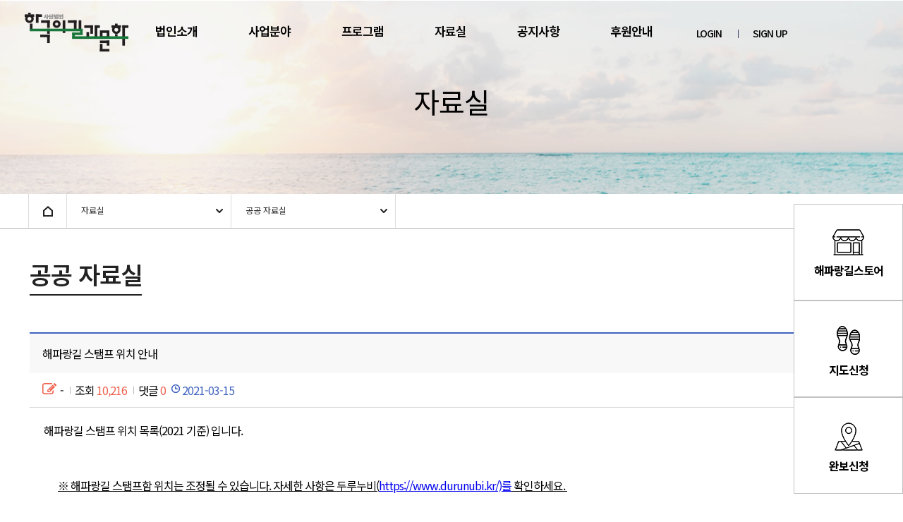

--- FILE ---
content_type: text/html;charset=UTF-8
request_url: https://tnc.or.kr/front/dataRoom/publicDataRoom/read?id=GfPZLCTCS8e1yMmIsAbAHA
body_size: 12231
content:









    
    








    






<!DOCTYPE html>
<html lang="ko">
<head>








<meta charset="UTF-8">
<meta name="viewport" content="width=device-width">

<title>한국의 길과문화</title>
<meta name="description" content="한국의 길과문화, 해파랑길">
<meta name="theme-color" content="#f3c412">
<meta name="msapplication-navbutton-color" content="#f3c412">
<meta name="apple-mobile-web-app-capable" content="yes">
<meta name="apple-mobile-web-app-status-bar-style" content="black">
<link rel="canonical" href="https://tnc.or.kr/front/dataRoom/publicDataRoom/read?id=GfPZLCTCS8e1yMmIsAbAHA">
<meta name="msapplication-TileColor" content="#f3c412">
<meta property="og:type" content="website">
<meta property="og:title" content="한국의 길과문화">
<meta property="og:description" content="한국의 길과문화, 해파랑길">
<meta property="og:url" content="https://tnc.or.kr/front/dataRoom/publicDataRoom/read?id=GfPZLCTCS8e1yMmIsAbAHA">

<meta property="al:ios:url" content="https://tnc.or.kr/front/dataRoom/publicDataRoom/read?id=GfPZLCTCS8e1yMmIsAbAHA">

<meta property="al:ios:app_name" content="한국의 길과문화">
<meta property="al:android:url" content="https://tnc.or.kr/front/dataRoom/publicDataRoom/read?id=GfPZLCTCS8e1yMmIsAbAHA">
<meta property="al:android:app_name" content="한국의 길과문화">

<meta property="al:web:url" content="https://tnc.or.kr/front/dataRoom/publicDataRoom/read?id=GfPZLCTCS8e1yMmIsAbAHA">
<meta name="twitter:card" content="summary">
<meta name="twitter:title" content="한국의 길과문화">
<meta name="twitter:description" content="한국의 길과문화, 해파랑길">
<meta name="twitter:url" content="https://tnc.or.kr/front/dataRoom/publicDataRoom/read?id=GfPZLCTCS8e1yMmIsAbAHA">


    <link rel="apple-touch-startup-image" href="/favicon-192x192.png">
    <link rel="apple-touch-icon" sizes="57x57" href="/apple-touch-icon-57x57.png">
    <link rel="apple-touch-icon" sizes="60x60" href="/apple-touch-icon-60x60.png">
    <link rel="apple-touch-icon" sizes="72x72" href="/apple-touch-icon-72x72.png">
    <link rel="apple-touch-icon" sizes="76x76" href="/apple-touch-icon-76x76.png">
    <link rel="apple-touch-icon" sizes="114x114" href="/apple-touch-icon-114x114.png">
    <link rel="apple-touch-icon" sizes="120x120" href="/apple-touch-icon-120x120.png">
    <link rel="apple-touch-icon" sizes="144x144" href="/apple-touch-icon-144x144.png">
    <link rel="apple-touch-icon" sizes="152x152" href="/apple-touch-icon-152x152.png">
    <link rel="apple-touch-icon" sizes="180x180" href="/apple-touch-icon-180x180.png">
    <link rel="icon" type="image/png" sizes="16x16" href="/favicon-16x16.png">
    <link rel="icon" type="image/png" sizes="32x32" href="/favicon-32x32.png">
    <link rel="icon" type="image/png" sizes="96x96" href="/favicon-96x96.png">
    <link rel="icon" type="image/png" sizes="192x192" href="/favicon-192x192.png">
    <link rel="shortcut icon" href="/favicon.ico">
    <link rel="manifest" href="/manifest.json">
    <meta name="msapplication-TileImage" content="/favicon-192x192.png">





    







<link rel="stylesheet" href="/resources/front/static/static_css/swiper.css?2935038" />
<script src="/resources/front/static/static_js/swiper.js?2935038"></script>
<!-- swiper end -->
<link rel="stylesheet" href="/resources/front/css/vendor/libs.css?2935038" />
<link rel="stylesheet" href="/resources/front/css/app.css?2935038" />
<link rel="stylesheet" href="/resources/core/css/phone.min.css?2935038" />
<link rel="stylesheet" href="/resources/core/css/tablet.min.css?2935038" media="screen and (min-width: 640px)" />
<link rel="stylesheet" href="/resources/core/css/desktop.min.css?2935038" media="screen and (min-width: 1024px)" />
<link rel="stylesheet" href="/resources/core/css/largedesktop.min.css?2935038" media="screen and (min-width: 1280px)" />
<link rel="stylesheet" href="https://code.jquery.com/ui/1.12.1/themes/base/jquery-ui.css" />
<style>
.ui-datepicker {
    z-index: 1000 !important;
}
</style>




    










</head>
<body>
    
    <div class="wrapper">
        <!-- wrapper -->
        <div id="sl_nb">
            <div class="site-header">
                <!-- header -->
                <h1 class="site-logo">
                    <div>
                        <a href="/"></a>
                    </div>
                </h1>
                <div class="lnb">
                    <ul>
                        
                            
                                
                                
                                
                                <li>
                                    <a href="/front/corIntro" >
                                    법인소개
                                </a>
                                    </li>
                            
                        
                            
                                
                                
                                
                                <li>
                                    <a href="/front/business" >
                                    사업분야
                                </a>
                                    </li>
                            
                        
                            
                                
                                
                                
                                <li>
                                    <a href="/front/program" >
                                    프로그램
                                </a>
                                    </li>
                            
                        
                            
                                
                                
                                
                                <li>
                                    <a href="/front/dataRoom" >
                                    자료실
                                </a>
                                    </li>
                            
                        
                            
                                
                                
                                
                                <li>
                                    <a href="/front/notice" >
                                    공지사항
                                </a>
                                    </li>
                            
                        
                            
                                
                                
                                
                                <li>
                                    <a href="/front/sponsor" >
                                    후원안내
                                </a>
                                    </li>
                            
                        
                            
                        
                            
                        
                            
                        
                            
                        
                            
                        
                            
                        
                            
                        
                            
                        
                            
                        
                            
                        
                            
                        
                            
                        
                            
                        
                            
                        
                            
                        
                            
                        
                            
                        
                            
                        
                            
                        
                            
                        
                            
                        
                            
                        
                            
                        
                            
                        
                    </ul>
                </div>
                <button class="m_sitemap_btn"></button>

                <div class="m_sitemap">
                    <!-- 모바일 메뉴 -->
                </div>
                <!-- 모바일 메뉴 -->
                <div class="m_sitemap_bg">
                    <div class="m_sitemap_h">
                        <i class="m_sitemap_close"></i>
                    </div>
                    <div class="m_sitemap_row">
                        <ul>
                            
                                
                                
                                    
                                    
                                        <li><a href="/front/userMdLogin?id=GfPZLCTCS8e1yMmIsAbAHA&redirectUrl=%2Ffront%2FdataRoom%2FpublicDataRoom%2Fread%3Fid%3DGfPZLCTCS8e1yMmIsAbAHA&cancelUrl=%2Ffront%2FdataRoom%2FpublicDataRoom%2Fread%3Fid%3DGfPZLCTCS8e1yMmIsAbAHA">LOGIN</a></li>
                                    
                                    
                                    
                                        <li><span class="line_m"></span><a href="/front/userMdJoin?id=GfPZLCTCS8e1yMmIsAbAHA&redirectUrl=%2Ffront%2FdataRoom%2FpublicDataRoom%2Fread%3Fid%3DGfPZLCTCS8e1yMmIsAbAHA&cancelUrl=%2Ffront%2FdataRoom%2FpublicDataRoom%2Fread%3Fid%3DGfPZLCTCS8e1yMmIsAbAHA">SIGN UP</a></li>
                                    
                                
                            
                        </ul>
                    </div>
                    <div class="m_sitemap_body">
                        <ul>
                            
                                
                                    
                                    
                                    
                                    <li>
                                        <span>
                                            <a href="/front/corIntro"  onclick="return false;">
                                                법인소개
                                            </a>
                                        </span>
                                        
                                        
                                            
                                            
                                                
                                                
                                                
                                                













    
    
    
    
    













    <ul>
        
            
                
                
                
                
                <li>
                    <a href="/front/corIntro/greeting">
                        인사말
                    </a>
                    
                </li>
            
        
            
                
                
                
                
                <li>
                    <a href="/front/corIntro/history">
                        연혁
                    </a>
                    
                </li>
            
        
            
                
                
                
                
                <li>
                    <a href="/front/corIntro/way">
                        찾아오시는 길
                    </a>
                    
                </li>
            
        
            
                
                
                
                
                <li>
                    <a href="/front/corIntro/chart">
                        조직도
                    </a>
                    
                </li>
            
        
            
                
                
                
                
                <li>
                    <a href="/front/corIntro/articles">
                        정관
                    </a>
                    
                </li>
            
        
    </ul>













                                            
                                        
                                    </li>
                                
                            
                                
                                    
                                    
                                    
                                    <li>
                                        <span>
                                            <a href="/front/business"  onclick="return false;">
                                                사업분야
                                            </a>
                                        </span>
                                        
                                        
                                            
                                            
                                                
                                                
                                                
                                                













    
    
    
    
    













    <ul>
        
            
                
                
                
                
                <li>
                    <a href="/front/business/research">
                        연구사업
                    </a>
                    
                </li>
            
        
            
                
                
                
                
                <li>
                    <a href="/front/business/moco">
                        모니터링/컨설팅
                    </a>
                    
                </li>
            
        
            
                
                
                
                
                <li>
                    <a href="/front/business/edu">
                        교육사업
                    </a>
                    
                </li>
            
        
            
                
                
                
                
                <li>
                    <a href="/front/business/omp">
                        운영관리사업
                    </a>
                    
                </li>
            
        
            
                
                
                
                
                <li>
                    <a href="/front/business/exchange">
                        교류사업
                    </a>
                    
                </li>
            
        
            
                
                
                
                
                <li>
                    <a href="/front/business/content">
                        콘텐츠 사업
                    </a>
                    
                </li>
            
        
    </ul>













                                            
                                        
                                    </li>
                                
                            
                                
                                    
                                    
                                    
                                    <li>
                                        <span>
                                            <a href="/front/program"  onclick="return false;">
                                                프로그램
                                            </a>
                                        </span>
                                        
                                        
                                            
                                            
                                                
                                                
                                                
                                                













    
    
    
    
    













    <ul>
        
            
                
                
                
                
                <li>
                    <a href="/front/program/jaffarangWark">
                        해파랑길 걷기
                    </a>
                    
                </li>
            
        
            
                
                
                
                
                <li>
                    <a href="/front/program/culture">
                        청소년 걷기
                    </a>
                    
                </li>
            
        
            
                
                
                
                
                <li>
                    <a href="/front/program/volunteer">
                        자원봉사
                    </a>
                    
                </li>
            
        
            
                
                
                
                
                <li>
                    <a href="/front/program/corporateWark">
                        기업 워크샵
                    </a>
                    
                </li>
            
        
    </ul>













                                            
                                        
                                    </li>
                                
                            
                                
                                    
                                    
                                    
                                    <li>
                                        <span>
                                            <a href="/front/dataRoom"  onclick="return false;">
                                                자료실
                                            </a>
                                        </span>
                                        
                                        
                                            
                                            
                                                
                                                
                                                
                                                













    
    
    
    
    













    <ul>
        
            
                
                
                
                
                <li class="on">
                    <a href="/front/dataRoom/publicDataRoom">
                        공공 자료실
                    </a>
                    
                </li>
            
        
            
                
                
                
                
                <li>
                    <a href="/front/dataRoom/gallery">
                        갤러리
                    </a>
                    
                </li>
            
        
    </ul>













                                            
                                        
                                    </li>
                                
                            
                                
                                    
                                    
                                    
                                    <li>
                                        <span>
                                            <a href="/front/notice"  onclick="return false;">
                                                공지사항
                                            </a>
                                        </span>
                                        
                                        
                                            
                                            
                                                
                                                
                                                
                                                













    
    
    
    
    













    <ul>
        
            
                
                
                
                
                <li>
                    <a href="/front/notice/subNotice">
                        공지사항
                    </a>
                    
                </li>
            
        
            
                
                
                
                
                <li>
                    <a href="/front/notice/press">
                        언론보도
                    </a>
                    
                </li>
            
        
            
                
                
                
                
                <li>
                    <a href="/front/notice/alternate">
                        활동현황
                    </a>
                    
                </li>
            
        
    </ul>













                                            
                                        
                                    </li>
                                
                            
                                
                                    
                                    
                                    
                                    <li>
                                        <span>
                                            <a href="/front/sponsor"  onclick="return false;">
                                                후원안내
                                            </a>
                                        </span>
                                        
                                        
                                            
                                            
                                                
                                                
                                                
                                                













    
    
    
    
    













    <ul>
        
            
                
                
                
                
                <li>
                    <a href="/front/sponsor/sponsorSub">
                        후원안내
                    </a>
                    
                </li>
            
        
    </ul>













                                            
                                        
                                    </li>
                                
                            
                                
                            
                                
                            
                                
                            
                                
                            
                                
                            
                                
                            
                                
                            
                                
                            
                                
                            
                                
                            
                                
                            
                                
                            
                                
                            
                                
                            
                                
                            
                                
                            
                                
                            
                                
                            
                                
                            
                                
                            
                                
                            
                                
                            
                                
                            
                                
                            
                        </ul>
                    </div>
                </div>
                <div class="gnb">
                    <ul>
                        
                            
                            
                                
                                
                                    <li><a href="/front/userMdLogin?id=GfPZLCTCS8e1yMmIsAbAHA&redirectUrl=%2Ffront%2FdataRoom%2FpublicDataRoom%2Fread%3Fid%3DGfPZLCTCS8e1yMmIsAbAHA&cancelUrl=%2Ffront%2FdataRoom%2FpublicDataRoom%2Fread%3Fid%3DGfPZLCTCS8e1yMmIsAbAHA">LOGIN</a></li>
                                
                                
                                
                                    <li><a href="/front/userMdJoin?id=GfPZLCTCS8e1yMmIsAbAHA&redirectUrl=%2Ffront%2FdataRoom%2FpublicDataRoom%2Fread%3Fid%3DGfPZLCTCS8e1yMmIsAbAHA&cancelUrl=%2Ffront%2FdataRoom%2FpublicDataRoom%2Fread%3Fid%3DGfPZLCTCS8e1yMmIsAbAHA">SIGN UP</a></li>
                                
                            
                        
                    </ul>
                </div>
            </div>
            <!-- header end-->
            <!-- lnb 펼침 -->
            <div class="lnb_M">
                <div class="lnb_Mbg">
                    
                        
                        
                        
                            
                            
                            
                            













    
    
    
    
    













    <ul>
        
            
                
                
                
                
                <li>
                    <a href="/front/corIntro/greeting">
                        인사말
                    </a>
                    
                </li>
            
        
            
                
                
                
                
                <li>
                    <a href="/front/corIntro/history">
                        연혁
                    </a>
                    
                </li>
            
        
            
                
                
                
                
                <li>
                    <a href="/front/corIntro/way">
                        찾아오시는 길
                    </a>
                    
                </li>
            
        
            
                
                
                
                
                <li>
                    <a href="/front/corIntro/chart">
                        조직도
                    </a>
                    
                </li>
            
        
            
                
                
                
                
                <li>
                    <a href="/front/corIntro/articles">
                        정관
                    </a>
                    
                </li>
            
        
    </ul>













                        
                    
                        
                        
                        
                            
                            
                            
                            













    
    
    
    
    













    <ul>
        
            
                
                
                
                
                <li>
                    <a href="/front/business/research">
                        연구사업
                    </a>
                    
                </li>
            
        
            
                
                
                
                
                <li>
                    <a href="/front/business/moco">
                        모니터링/컨설팅
                    </a>
                    
                </li>
            
        
            
                
                
                
                
                <li>
                    <a href="/front/business/edu">
                        교육사업
                    </a>
                    
                </li>
            
        
            
                
                
                
                
                <li>
                    <a href="/front/business/omp">
                        운영관리사업
                    </a>
                    
                </li>
            
        
            
                
                
                
                
                <li>
                    <a href="/front/business/exchange">
                        교류사업
                    </a>
                    
                </li>
            
        
            
                
                
                
                
                <li>
                    <a href="/front/business/content">
                        콘텐츠 사업
                    </a>
                    
                </li>
            
        
    </ul>













                        
                    
                        
                        
                        
                            
                            
                            
                            













    
    
    
    
    













    <ul>
        
            
                
                
                
                
                <li>
                    <a href="/front/program/jaffarangWark">
                        해파랑길 걷기
                    </a>
                    
                </li>
            
        
            
                
                
                
                
                <li>
                    <a href="/front/program/culture">
                        청소년 걷기
                    </a>
                    
                </li>
            
        
            
                
                
                
                
                <li>
                    <a href="/front/program/volunteer">
                        자원봉사
                    </a>
                    
                </li>
            
        
            
                
                
                
                
                <li>
                    <a href="/front/program/corporateWark">
                        기업 워크샵
                    </a>
                    
                </li>
            
        
    </ul>













                        
                    
                        
                        
                        
                            
                            
                            
                            













    
    
    
    
    













    <ul>
        
            
                
                
                
                
                <li class="on">
                    <a href="/front/dataRoom/publicDataRoom">
                        공공 자료실
                    </a>
                    
                </li>
            
        
            
                
                
                
                
                <li>
                    <a href="/front/dataRoom/gallery">
                        갤러리
                    </a>
                    
                </li>
            
        
    </ul>













                        
                    
                        
                        
                        
                            
                            
                            
                            













    
    
    
    
    













    <ul>
        
            
                
                
                
                
                <li>
                    <a href="/front/notice/subNotice">
                        공지사항
                    </a>
                    
                </li>
            
        
            
                
                
                
                
                <li>
                    <a href="/front/notice/press">
                        언론보도
                    </a>
                    
                </li>
            
        
            
                
                
                
                
                <li>
                    <a href="/front/notice/alternate">
                        활동현황
                    </a>
                    
                </li>
            
        
    </ul>













                        
                    
                        
                        
                        
                            
                            
                            
                            













    
    
    
    
    













    <ul>
        
            
                
                
                
                
                <li>
                    <a href="/front/sponsor/sponsorSub">
                        후원안내
                    </a>
                    
                </li>
            
        
    </ul>













                        
                    
                        
                        
                        
                            
                            
                            
                            













    
    
    
    
    

























                        
                    
                        
                        
                        
                            
                            
                            
                            













    
    
    
    
    

























                        
                    
                        
                        
                        
                            
                            
                            
                            













    
    
    
    
    

























                        
                    
                        
                        
                        
                            
                            
                            
                            













    
    
    
    
    

























                        
                    
                        
                        
                        
                            
                            
                            
                            













    
    
    
    
    

























                        
                    
                        
                        
                        
                            
                            
                            
                            













    
    
    
    
    

























                        
                    
                        
                        
                        
                            
                            
                            
                            













    
    
    
    
    

























                        
                    
                        
                        
                        
                            
                            
                            
                            













    
    
    
    
    

























                        
                    
                        
                        
                        
                            
                            
                            
                            













    
    
    
    
    

























                        
                    
                        
                        
                        
                            
                            
                            
                            













    
    
    
    
    

























                        
                    
                        
                        
                        
                            
                            
                            
                            













    
    
    
    
    

























                        
                    
                        
                        
                        
                            
                            
                            
                            













    
    
    
    
    

























                        
                    
                        
                        
                        
                            
                            
                            
                            













    
    
    
    
    

























                        
                    
                        
                        
                        
                            
                            
                            
                            













    
    
    
    
    

























                        
                    
                        
                        
                        
                            
                            
                            
                            













    
    
    
    
    

























                        
                    
                        
                        
                        
                            
                            
                            
                            













    
    
    
    
    

























                        
                    
                        
                        
                        
                            
                            
                            
                            













    
    
    
    
    

























                        
                    
                        
                        
                        
                            
                            
                            
                            













    
    
    
    
    

























                        
                    
                        
                        
                        
                            
                            
                            
                            













    
    
    
    
    

























                        
                    
                        
                        
                        
                            
                            
                            
                            













    
    
    
    
    

























                        
                    
                        
                        
                        
                            
                            
                            
                            













    
    
    
    
    

























                        
                    
                        
                        
                        
                            
                            
                            
                            













    
    
    
    
    

























                        
                    
                        
                        
                        
                            
                            
                            
                            













    
    
    
    
    

























                        
                    
                        
                        
                        
                            
                            
                            
                            













    
    
    
    
    

























                        
                    
                </div>
            </div>
        </div>
        
            
            <!-- s -->
            <div class="sub-visual-wrap">
                <!-- 서브 비주얼 -->
                <div class="subvisual sub1 sub-code-dataRoom">
                    
                    <div class="sub-visual-text">자료실</div>
                </div>
            </div>
            <!-- 서브 비주얼 end -->
            <div class="snb">
                <!--snb-->
                <div class="container">
                    <ul>
                        <li class="snb-home">
                            <a href="/" class="snb-title"></a>
                        </li>
                        
                            <li class="slideSub">
                                <a href="#toggle" class="snb-title">자료실</a>
                                
                                
                                    <div class="nav">
                                        <ul>
                                            
                                                
                                                    
                                                    <li>
                                                        <a href="/front/corIntro" >
                                                            법인소개
                                                        </a>
                                                    </li>
                                                
                                            
                                                
                                                    
                                                    <li>
                                                        <a href="/front/business" >
                                                            사업분야
                                                        </a>
                                                    </li>
                                                
                                            
                                                
                                                    
                                                    <li>
                                                        <a href="/front/program" >
                                                            프로그램
                                                        </a>
                                                    </li>
                                                
                                            
                                                
                                                    
                                                    <li class="on">
                                                        <a href="/front/dataRoom" >
                                                            자료실
                                                        </a>
                                                    </li>
                                                
                                            
                                                
                                                    
                                                    <li>
                                                        <a href="/front/notice" >
                                                            공지사항
                                                        </a>
                                                    </li>
                                                
                                            
                                                
                                                    
                                                    <li>
                                                        <a href="/front/sponsor" >
                                                            후원안내
                                                        </a>
                                                    </li>
                                                
                                            
                                        </ul>
                                    </div>
                                
                            </li>
                        
                            <li class="slideSub">
                                <a href="#toggle" class="snb-title">공공 자료실</a>
                                
                                
                                    <div class="nav">
                                        <ul>
                                            
                                                
                                                    
                                                    <li class="on">
                                                        <a href="/front/dataRoom/publicDataRoom" >
                                                            공공 자료실
                                                        </a>
                                                    </li>
                                                
                                            
                                                
                                                    
                                                    <li>
                                                        <a href="/front/dataRoom/gallery" >
                                                            갤러리
                                                        </a>
                                                    </li>
                                                
                                            
                                        </ul>
                                    </div>
                                
                            </li>
                        
                    </ul>
                </div>
            </div>
            <!--snb-->
            <!-- e -->
        
        <!-- lnb 펼침 end -->
        <div class="content_body">
            
                
                
                    
                    
                        <div class="mmDiv">
                            <ul>
                                <li>
                                    <a href="https://smartstore.naver.com/koreatnc"> <i class="mm1"></i> <span>해파랑길스토어</span> </a>
                                </li>
                                <li>
                                    <a href="https://docs.google.com/forms/d/e/1FAIpQLSdVXi21YRbh6zhXtNYIrd21-rtKgrclxbC0J8YOtPPhn0Xdhg/viewform"> <i class="mm2"></i> <span>지도신청</span> </a>
                                </li>
                                <li>
                                    <a href="/front/notice/subNotice/read?page=1&id=5bTzpkYATGSyOTF4ybXX3w"> <i class="mm3"></i> <span>완보신청</span> </a>
                                </li>
                            </ul>
                        </div>
                    
                    <div class="subContent">
                        <div class="spTitle">
                            <span>공공 자료실</span>
                        </div>
                        
                        
                        






<div class="cms-board-md-default-read">
    <div class="cms-board-md-default-read-title">
        <strong>
            
            
            해파랑길 스탬프 위치 안내
        </strong>
    </div>
    <div class="cms-board-md-default-read-info">
        <em class="cms-board-md-default-read-name">-</em>
        <span class="cms-board-md-default-read-hit">조회 <em>10,216</em></span>
        <span class="cms-board-md-default-read-comment">댓글 <em>0</em></span>
        <span class="cms-board-md-default-read-date">2021-03-15</span>
    </div>
    <div class="cms-board-md-default-read-content">
        <p>해파랑길 스탬프 위치&nbsp;목록(2021 기준) 입니다.</p> 
<div class="cms-module-board-default-read-content" style="box-sizing: border-box; margin: 20px 20px 60px;"> 
 <p style="box-sizing: border-box; margin-bottom: 10px;">&nbsp;</p> 
 <p style="box-sizing: border-box; margin-bottom: 10px;"><b><u>※ 해파랑길 스탬프함 위치는 조정될 수 있습니다. 자세한 사항은 두루누비(<a href="https://www.durunubi.kr/)를">https://www.durunubi.kr/)를</a> 확인하세요.&nbsp;</u></b></p> 
 <p style="box-sizing: border-box; margin-bottom: 10px;">&nbsp;</p> 
 <p style="box-sizing: border-box; margin-bottom: 10px;">문의 : 02-6013-6611~2</p> 
 <p style="box-sizing: border-box; margin-bottom: 10px;">&nbsp;</p> 
 <table class="__se_tbl_ext" style="border-width: initial; border-color: currentcolor; table-layout: fixed;"> 
  <tbody style="box-sizing: border-box;"> 
   <tr style="box-sizing: border-box;"> 
    <td valign="middle" style="box-sizing: border-box; padding: 1.41pt 5.1pt; border-width: 1px; border-style: solid; border-color: rgb(0, 0, 0); width: 31.33pt; height: 12.82pt;"><p class="0" style="box-sizing: border-box; margin-bottom: 10px; text-align: center; line-height: 18.2px;"><span style="box-sizing: border-box; font-family: 돋움, dotum;">코스</span></p></td> 
    <td valign="middle" style="box-sizing: border-box; padding: 1.41pt 5.1pt; border-width: 1px; border-style: solid; border-color: rgb(0, 0, 0); width: 31.33pt; height: 12.82pt;"><p class="0" style="box-sizing: border-box; margin-bottom: 10px; text-align: center; line-height: 18.2px;"><span style="box-sizing: border-box; font-family: 돋움, dotum;">유형</span></p></td> 
    <td valign="middle" style="box-sizing: border-box; padding: 1.41pt 5.1pt; border-width: 1px; border-style: solid; border-color: rgb(0, 0, 0); width: 348.29pt; height: 12.82pt;"><p class="0" style="box-sizing: border-box; margin-bottom: 10px; text-align: center; line-height: 18.2px;"><span style="box-sizing: border-box; font-family: 돋움, dotum;">주소&nbsp;</span><span lang="EN-US" style="box-sizing: border-box; letter-spacing: 0pt; font-family: 돋움, dotum;">/&nbsp;</span><span style="box-sizing: border-box; font-family: 돋움, dotum;">위치</span></p></td> 
    <td valign="middle" style="box-sizing: border-box; padding: 1.41pt 5.1pt; border-width: 1px; border-style: solid; border-color: rgb(0, 0, 0); width: 62.46pt; height: 12.82pt;"><p class="0" style="box-sizing: border-box; margin-bottom: 10px; text-align: center; line-height: 18.2px;"><span style="box-sizing: border-box; font-family: 돋움, dotum;">스탬프</span></p></td> 
   </tr> 
   <tr style="box-sizing: border-box;"> 
    <td valign="middle" style="box-sizing: border-box; padding: 1.41pt 5.1pt; border-width: 1px; border-style: solid; border-color: rgb(0, 0, 0); width: 31.33pt; height: 25.82pt;"><p class="0" style="box-sizing: border-box; margin-bottom: 10px; text-align: center; letter-spacing: 0pt;"><span lang="EN-US" style="box-sizing: border-box; letter-spacing: 0pt; font-family: 돋움, dotum;">01</span></p></td> 
    <td valign="middle" style="box-sizing: border-box; padding: 1.41pt 5.1pt; border-width: 1px; border-style: solid; border-color: rgb(0, 0, 0); width: 31.33pt; height: 25.82pt;"><p class="0" style="box-sizing: border-box; margin-bottom: 10px; text-align: center;"><span style="box-sizing: border-box; font-family: 돋움, dotum;">지주</span></p></td> 
    <td valign="middle" style="box-sizing: border-box; padding: 1.41pt 5.1pt; border-width: 1px; border-style: solid; border-color: rgb(0, 0, 0); width: 348.29pt; height: 25.82pt;"><p class="0" style="box-sizing: border-box; margin-bottom: 10px; line-height: 18.2px;"><span style="box-sizing: border-box; font-family: 돋움, dotum;">부산 남구 용호동&nbsp;</span><span lang="EN-US" style="box-sizing: border-box; letter-spacing: 0pt; font-family: 돋움, dotum;">950-1(</span><span style="box-sizing: border-box; font-family: 돋움, dotum;">오륙도로&nbsp;</span><span lang="EN-US" style="box-sizing: border-box; letter-spacing: 0pt; font-family: 돋움, dotum;">137)&nbsp;</span><span style="box-sizing: border-box; font-family: 돋움, dotum;">부근</span></p><p class="0" style="box-sizing: border-box; margin-bottom: 10px; line-height: 18.2px; font-weight: bold;"><span lang="EN-US" style="box-sizing: border-box; letter-spacing: 0pt; font-family: 돋움, dotum;">-&nbsp;</span><span style="box-sizing: border-box; font-family: 돋움, dotum;">해파랑길관광안내소 옆</span></p></td> 
    <td valign="middle" style="box-sizing: border-box; padding: 1.41pt 5.1pt; border-width: 1px; border-style: solid; border-color: rgb(0, 0, 0); width: 62.46pt; height: 25.82pt;"><p class="0" style="box-sizing: border-box; margin-bottom: 10px; text-align: center;"><span lang="EN-US" style="box-sizing: border-box; letter-spacing: 0pt; font-family: 돋움, dotum;">1</span><span style="box-sizing: border-box; font-family: 돋움, dotum;">코스</span></p></td> 
   </tr> 
   <tr style="box-sizing: border-box;"> 
    <td valign="middle" style="box-sizing: border-box; padding: 1.41pt 5.1pt; border-width: 1px; border-style: solid; border-color: rgb(0, 0, 0); width: 31.33pt; height: 25.82pt;"><p class="0" style="box-sizing: border-box; margin-bottom: 10px; text-align: center; letter-spacing: 0pt;"><span lang="EN-US" style="box-sizing: border-box; letter-spacing: 0pt; font-family: 돋움, dotum;">02</span></p></td> 
    <td valign="middle" style="box-sizing: border-box; padding: 1.41pt 5.1pt; border-width: 1px; border-style: solid; border-color: rgb(0, 0, 0); width: 31.33pt; height: 25.82pt;"><p class="0" style="box-sizing: border-box; margin-bottom: 10px; color: rgb(255, 0, 0); line-height: 18.2px;"><span style="box-sizing: border-box; font-family: 돋움, dotum;">&nbsp;</span></p></td> 
    <td valign="middle" style="box-sizing: border-box; padding: 1.41pt 5.1pt; border-width: 1px; border-style: solid; border-color: rgb(0, 0, 0); width: 348.29pt; height: 25.82pt;"><p class="0" style="box-sizing: border-box; margin-bottom: 10px; line-height: 18.2px; letter-spacing: 0pt;"><span style="box-sizing: border-box; font-family: 돋움, dotum;">부산 해운대구 우동&nbsp;</span><span lang="EN-US" style="box-sizing: border-box; letter-spacing: 0pt; font-family: 돋움, dotum;">620-3(</span><span style="box-sizing: border-box; font-family: 돋움, dotum;">해운대해변로&nbsp;</span><span lang="EN-US" style="box-sizing: border-box; letter-spacing: 0pt; font-family: 돋움, dotum;">264)</span></p><p class="0" style="box-sizing: border-box; margin-bottom: 10px; color: rgb(255, 0, 0); line-height: 18.2px; font-weight: bold;"><span lang="EN-US" style="box-sizing: border-box; letter-spacing: 0pt; font-family: 돋움, dotum;">-&nbsp;</span><span style="box-sizing: border-box; font-family: 돋움, dotum;">해운대관광안내소&nbsp;</span><span style="box-sizing: border-box; font-family: 돋움, dotum; font-weight: bold;">내부</span></p></td> 
    <td valign="middle" style="box-sizing: border-box; padding: 1.41pt 5.1pt; border-width: 1px; border-style: solid; border-color: rgb(0, 0, 0); width: 62.46pt; height: 25.82pt;"><p class="0" style="box-sizing: border-box; margin-bottom: 10px; text-align: center;"><span lang="EN-US" style="box-sizing: border-box; letter-spacing: 0pt; font-family: 돋움, dotum;">1, 2</span><span style="box-sizing: border-box; font-family: 돋움, dotum;">코스</span></p></td> 
   </tr> 
   <tr style="box-sizing: border-box;"> 
    <td valign="middle" style="box-sizing: border-box; padding: 1.41pt 5.1pt; border-width: 1px; border-style: solid; border-color: rgb(0, 0, 0); width: 31.33pt; height: 25.82pt;"><p class="0" style="box-sizing: border-box; margin-bottom: 10px; text-align: center; letter-spacing: 0pt;"><span lang="EN-US" style="box-sizing: border-box; letter-spacing: 0pt; font-family: 돋움, dotum;">03</span></p></td> 
    <td valign="middle" style="box-sizing: border-box; padding: 1.41pt 5.1pt; border-width: 1px; border-style: solid; border-color: rgb(0, 0, 0); width: 31.33pt; height: 25.82pt;"><p class="0" style="box-sizing: border-box; margin-bottom: 10px; line-height: 18.2px;"><span style="box-sizing: border-box; font-family: 돋움, dotum;">결합</span></p></td> 
    <td valign="middle" style="box-sizing: border-box; padding: 1.41pt 5.1pt; border-width: 1px; border-style: solid; border-color: rgb(0, 0, 0); width: 348.29pt; height: 25.82pt;"><p class="0" style="box-sizing: border-box; margin-bottom: 10px; line-height: 18.2px;"><span style="box-sizing: border-box; font-family: 돋움, dotum;">부산 기장군 기장읍 대변리&nbsp;</span><span lang="EN-US" style="box-sizing: border-box; letter-spacing: 0pt; font-family: 돋움, dotum;">203-2(</span><span style="box-sizing: border-box; font-family: 돋움, dotum;">기장해안로&nbsp;</span><span lang="EN-US" style="box-sizing: border-box; letter-spacing: 0pt; font-family: 돋움, dotum;">560-4)&nbsp;</span><span style="box-sizing: border-box; font-family: 돋움, dotum;">부근</span></p><p class="0" style="box-sizing: border-box; margin-bottom: 10px; line-height: 18.2px; font-weight: bold;"><span lang="EN-US" style="box-sizing: border-box; letter-spacing: 0pt; font-family: 돋움, dotum;">-&nbsp;</span><span style="box-sizing: border-box; font-family: 돋움, dotum;">대변항 입구&nbsp;</span><span lang="EN-US" style="box-sizing: border-box; letter-spacing: 0pt; font-family: 돋움, dotum;">‘Angel in us Coffee’&nbsp;</span><span style="box-sizing: border-box; font-family: 돋움, dotum;">점&nbsp;</span><span style="box-sizing: border-box; font-family: 돋움, dotum; font-weight: bold;">건너편</span></p></td> 
    <td valign="middle" style="box-sizing: border-box; padding: 1.41pt 5.1pt; border-width: 1px; border-style: solid; border-color: rgb(0, 0, 0); width: 62.46pt; height: 25.82pt;"><p class="0" style="box-sizing: border-box; margin-bottom: 10px; line-height: 18.2px;"><span lang="EN-US" style="box-sizing: border-box; letter-spacing: 0pt; font-family: 돋움, dotum;">2, 3</span><span style="box-sizing: border-box; font-family: 돋움, dotum;">코스</span></p></td> 
   </tr> 
   <tr style="box-sizing: border-box;"> 
    <td valign="middle" style="box-sizing: border-box; padding: 1.41pt 5.1pt; border-width: 1px; border-style: solid; border-color: rgb(0, 0, 0); width: 31.33pt; height: 25.82pt;"><p class="0" style="box-sizing: border-box; margin-bottom: 10px; text-align: center; letter-spacing: 0pt;"><span lang="EN-US" style="box-sizing: border-box; letter-spacing: 0pt; font-family: 돋움, dotum;">04</span></p></td> 
    <td valign="middle" style="box-sizing: border-box; padding: 1.41pt 5.1pt; border-width: 1px; border-style: solid; border-color: rgb(0, 0, 0); width: 31.33pt; height: 25.82pt;"><p class="0" style="box-sizing: border-box; margin-bottom: 10px; line-height: 18.2px;"><span style="box-sizing: border-box; font-family: 돋움, dotum;">결합</span></p></td> 
    <td valign="middle" style="box-sizing: border-box; padding: 1.41pt 5.1pt; border-width: 1px; border-style: solid; border-color: rgb(0, 0, 0); width: 348.29pt; height: 25.82pt;"><p class="0" style="box-sizing: border-box; margin-bottom: 10px; line-height: 18.2px;"><span style="box-sizing: border-box; font-family: 돋움, dotum;">부산 기장군 장안읍 임랑리&nbsp;</span><span lang="EN-US" style="box-sizing: border-box; letter-spacing: 0pt; font-family: 돋움, dotum;">1-5(</span><span style="box-sizing: border-box; font-family: 돋움, dotum;">임랑해안길&nbsp;</span><span lang="EN-US" style="box-sizing: border-box; letter-spacing: 0pt; font-family: 돋움, dotum;">45-4)&nbsp;</span><span style="box-sizing: border-box; font-family: 돋움, dotum;">부근</span></p><p class="0" style="box-sizing: border-box; margin-bottom: 10px; line-height: 18.2px;"><span lang="EN-US" style="box-sizing: border-box; letter-spacing: 0pt; font-family: 돋움, dotum;">-&nbsp;</span><span style="box-sizing: border-box; font-family: 돋움, dotum;">임랑행정봉사실</span><span lang="EN-US" style="box-sizing: border-box; letter-spacing: 0pt; font-family: 돋움, dotum;">(</span><span style="box-sizing: border-box; font-family: 돋움, dotum;">여름파출소</span><span lang="EN-US" style="box-sizing: border-box; letter-spacing: 0pt; font-family: 돋움, dotum;">)&nbsp;</span><span style="box-sizing: border-box; font-family: 돋움, dotum;">옆</span></p></td> 
    <td valign="middle" style="box-sizing: border-box; padding: 1.41pt 5.1pt; border-width: 1px; border-style: solid; border-color: rgb(0, 0, 0); width: 62.46pt; height: 25.82pt;"><p class="0" style="box-sizing: border-box; margin-bottom: 10px; line-height: 18.2px;"><span lang="EN-US" style="box-sizing: border-box; letter-spacing: 0pt; font-family: 돋움, dotum;">3, 4</span><span style="box-sizing: border-box; font-family: 돋움, dotum;">코스</span></p></td> 
   </tr> 
   <tr style="box-sizing: border-box;"> 
    <td valign="middle" style="box-sizing: border-box; padding: 1.41pt 5.1pt; border-width: 1px; border-style: solid; border-color: rgb(0, 0, 0); width: 31.33pt; height: 25.82pt;"><p class="0" style="box-sizing: border-box; margin-bottom: 10px; text-align: center; letter-spacing: 0pt;"><span lang="EN-US" style="box-sizing: border-box; letter-spacing: 0pt; font-family: 돋움, dotum;">05</span></p></td> 
    <td valign="middle" style="box-sizing: border-box; padding: 1.41pt 5.1pt; border-width: 1px; border-style: solid; border-color: rgb(0, 0, 0); width: 31.33pt; height: 25.82pt;"><p class="0" style="box-sizing: border-box; margin-bottom: 10px; line-height: 18.2px;"><span style="box-sizing: border-box; font-family: 돋움, dotum;">결합</span></p></td> 
    <td valign="middle" style="box-sizing: border-box; padding: 1.41pt 5.1pt; border-width: 1px; border-style: solid; border-color: rgb(0, 0, 0); width: 348.29pt; height: 25.82pt;"><p class="0" style="box-sizing: border-box; margin-bottom: 10px; line-height: 18.2px;"><span style="box-sizing: border-box; font-family: 돋움, dotum;">울산 울주군 서생면 진하리&nbsp;</span><span lang="EN-US" style="box-sizing: border-box; letter-spacing: 0pt; font-family: 돋움, dotum;">76-3(</span><span style="box-sizing: border-box; font-family: 돋움, dotum;">진하</span><span lang="EN-US" style="box-sizing: border-box; letter-spacing: 0pt; font-family: 돋움, dotum;">7</span><span style="box-sizing: border-box; font-family: 돋움, dotum;">길&nbsp;</span><span lang="EN-US" style="box-sizing: border-box; letter-spacing: 0pt; font-family: 돋움, dotum;">34)&nbsp;</span><span style="box-sizing: border-box; font-family: 돋움, dotum;">부근</span></p><p class="0" style="box-sizing: border-box; margin-bottom: 10px; line-height: 18.2px; font-weight: bold;"><span lang="EN-US" style="box-sizing: border-box; letter-spacing: 0pt; font-family: 돋움, dotum;">-&nbsp;</span><span style="box-sizing: border-box; font-family: 돋움, dotum;">진하해수욕장 남쪽&nbsp;</span><span lang="EN-US" style="box-sizing: border-box; letter-spacing: 0pt; font-family: 돋움, dotum;">‘</span><span style="box-sizing: border-box; font-family: 돋움, dotum;">투썸플레이스</span><span lang="EN-US" style="box-sizing: border-box; letter-spacing: 0pt; font-family: 돋움, dotum;">’&nbsp;</span><span style="box-sizing: border-box; font-family: 돋움, dotum; font-weight: bold;">건너편</span></p></td> 
    <td valign="middle" style="box-sizing: border-box; padding: 1.41pt 5.1pt; border-width: 1px; border-style: solid; border-color: rgb(0, 0, 0); width: 62.46pt; height: 25.82pt;"><p class="0" style="box-sizing: border-box; margin-bottom: 10px; line-height: 18.2px;"><span lang="EN-US" style="box-sizing: border-box; letter-spacing: 0pt; font-family: 돋움, dotum;">4, 5</span><span style="box-sizing: border-box; font-family: 돋움, dotum;">코스</span></p></td> 
   </tr> 
   <tr style="box-sizing: border-box;"> 
    <td valign="middle" style="box-sizing: border-box; padding: 1.41pt 5.1pt; border-width: 1px; border-style: solid; border-color: rgb(0, 0, 0); width: 31.33pt; height: 25.82pt;"><p class="0" style="box-sizing: border-box; margin-bottom: 10px; text-align: center; letter-spacing: 0pt;"><span lang="EN-US" style="box-sizing: border-box; letter-spacing: 0pt; font-family: 돋움, dotum;">06</span></p></td> 
    <td valign="middle" style="box-sizing: border-box; padding: 1.41pt 5.1pt; border-width: 1px; border-style: solid; border-color: rgb(0, 0, 0); width: 31.33pt; height: 25.82pt;"><p class="0" style="box-sizing: border-box; margin-bottom: 10px; line-height: 18.2px;"><span style="box-sizing: border-box; font-family: 돋움, dotum;">결합</span></p></td> 
    <td valign="middle" style="box-sizing: border-box; padding: 1.41pt 5.1pt; border-width: 1px; border-style: solid; border-color: rgb(0, 0, 0); width: 348.29pt; height: 25.82pt;"><p class="0" style="box-sizing: border-box; margin-bottom: 10px; line-height: 18.2px;"><span style="box-sizing: border-box; font-family: 돋움, dotum;">울산 울주군 청량면 상남리&nbsp;</span><span lang="EN-US" style="box-sizing: border-box; letter-spacing: 0pt; font-family: 돋움, dotum;">528-4(</span><span style="box-sizing: border-box; font-family: 돋움, dotum;">덕하로&nbsp;</span><span lang="EN-US" style="box-sizing: border-box; letter-spacing: 0pt; font-family: 돋움, dotum;">271)&nbsp;</span><span style="box-sizing: border-box; font-family: 돋움, dotum;">앞</span></p><p class="0" style="box-sizing: border-box; margin-bottom: 10px; line-height: 18.2px;"><span lang="EN-US" style="box-sizing: border-box; letter-spacing: 0pt; font-family: 돋움, dotum;">-&nbsp;</span><span style="box-sizing: border-box; font-family: 돋움, dotum;">덕하역 입구 우측</span></p></td> 
    <td valign="middle" style="box-sizing: border-box; padding: 1.41pt 5.1pt; border-width: 1px; border-style: solid; border-color: rgb(0, 0, 0); width: 62.46pt; height: 25.82pt;"><p class="0" style="box-sizing: border-box; margin-bottom: 10px; line-height: 18.2px;"><span lang="EN-US" style="box-sizing: border-box; letter-spacing: 0pt; font-family: 돋움, dotum;">5, 6</span><span style="box-sizing: border-box; font-family: 돋움, dotum;">코스</span></p></td> 
   </tr> 
   <tr style="box-sizing: border-box;"> 
    <td valign="middle" style="box-sizing: border-box; padding: 1.41pt 5.1pt; border-width: 1px; border-style: solid; border-color: rgb(0, 0, 0); width: 31.33pt; height: 25.82pt;"><p class="0" style="box-sizing: border-box; margin-bottom: 10px; text-align: center; letter-spacing: 0pt;"><span lang="EN-US" style="box-sizing: border-box; letter-spacing: 0pt; font-family: 돋움, dotum;">07</span></p></td> 
    <td valign="middle" style="box-sizing: border-box; padding: 1.41pt 5.1pt; border-width: 1px; border-style: solid; border-color: rgb(0, 0, 0); width: 31.33pt; height: 25.82pt;"><p class="0" style="box-sizing: border-box; margin-bottom: 10px; line-height: 18.2px;"><span style="box-sizing: border-box; font-family: 돋움, dotum;">결합</span></p></td> 
    <td valign="middle" style="box-sizing: border-box; padding: 1.41pt 5.1pt; border-width: 1px; border-style: solid; border-color: rgb(0, 0, 0); width: 348.29pt; height: 25.82pt;"><p class="0" style="box-sizing: border-box; margin-bottom: 10px; line-height: 18.2px;"><span style="box-sizing: border-box; font-family: 돋움, dotum;">울산 남구 무거동&nbsp;</span><span lang="EN-US" style="box-sizing: border-box; letter-spacing: 0pt; font-family: 돋움, dotum;">1293(</span><span style="box-sizing: border-box; font-family: 돋움, dotum;">남산로&nbsp;</span><span lang="EN-US" style="box-sizing: border-box; letter-spacing: 0pt; font-family: 돋움, dotum;">223)&nbsp;</span><span style="box-sizing: border-box; font-family: 돋움, dotum;">부근</span></p><p class="0" style="box-sizing: border-box; margin-bottom: 10px; line-height: 18.2px;"><span lang="EN-US" style="box-sizing: border-box; letter-spacing: 0pt; font-family: 돋움, dotum;">-&nbsp;</span><span style="box-sizing: border-box; font-family: 돋움, dotum;">태화강전망대 앞</span></p></td> 
    <td valign="middle" style="box-sizing: border-box; padding: 1.41pt 5.1pt; border-width: 1px; border-style: solid; border-color: rgb(0, 0, 0); width: 62.46pt; height: 25.82pt;"><p class="0" style="box-sizing: border-box; margin-bottom: 10px; line-height: 18.2px;"><span lang="EN-US" style="box-sizing: border-box; letter-spacing: 0pt; font-family: 돋움, dotum;">6, 7</span><span style="box-sizing: border-box; font-family: 돋움, dotum;">코스</span></p></td> 
   </tr> 
   <tr style="box-sizing: border-box;"> 
    <td valign="middle" style="box-sizing: border-box; padding: 1.41pt 5.1pt; border-width: 1px; border-style: solid; border-color: rgb(0, 0, 0); width: 31.33pt; height: 25.82pt;"><p class="0" style="box-sizing: border-box; margin-bottom: 10px; text-align: center; letter-spacing: 0pt;"><span lang="EN-US" style="box-sizing: border-box; letter-spacing: 0pt; font-family: 돋움, dotum;">08</span></p></td> 
    <td valign="middle" style="box-sizing: border-box; padding: 1.41pt 5.1pt; border-width: 1px; border-style: solid; border-color: rgb(0, 0, 0); width: 31.33pt; height: 25.82pt;"><p class="0" style="box-sizing: border-box; margin-bottom: 10px; line-height: 18.2px;"><span style="box-sizing: border-box; font-family: 돋움, dotum;">결합</span></p></td> 
    <td valign="middle" style="box-sizing: border-box; padding: 1.41pt 5.1pt; border-width: 1px; border-style: solid; border-color: rgb(0, 0, 0); width: 348.29pt; height: 25.82pt;"><p class="0" style="box-sizing: border-box; margin-bottom: 10px; line-height: 18.2px;"><span style="box-sizing: border-box; font-family: 돋움, dotum;">울산 북구 염포동&nbsp;</span><span lang="EN-US" style="box-sizing: border-box; letter-spacing: 0pt; font-family: 돋움, dotum;">990-1(</span><span style="box-sizing: border-box; font-family: 돋움, dotum;">방어진순환도로&nbsp;</span><span lang="EN-US" style="box-sizing: border-box; letter-spacing: 0pt; font-family: 돋움, dotum;">1391)&nbsp;</span><span style="box-sizing: border-box; font-family: 돋움, dotum;">부근</span></p><p class="0" style="box-sizing: border-box; margin-bottom: 10px; line-height: 18.2px;"><span lang="EN-US" style="box-sizing: border-box; letter-spacing: 0pt; font-family: 돋움, dotum;">-&nbsp;</span><span style="box-sizing: border-box; font-family: 돋움, dotum;">염포산 입구&nbsp;</span><span lang="EN-US" style="box-sizing: border-box; letter-spacing: 0pt; font-family: 돋움, dotum;">SK</span><span style="box-sizing: border-box; font-family: 돋움, dotum;">주유소 옆</span></p></td> 
    <td valign="middle" style="box-sizing: border-box; padding: 1.41pt 5.1pt; border-width: 1px; border-style: solid; border-color: rgb(0, 0, 0); width: 62.46pt; height: 25.82pt;"><p class="0" style="box-sizing: border-box; margin-bottom: 10px; line-height: 18.2px;"><span lang="EN-US" style="box-sizing: border-box; letter-spacing: 0pt; font-family: 돋움, dotum;">7, 8</span><span style="box-sizing: border-box; font-family: 돋움, dotum;">코스</span></p></td> 
   </tr> 
   <tr style="box-sizing: border-box;"> 
    <td valign="middle" style="box-sizing: border-box; padding: 1.41pt 5.1pt; border-width: 1px; border-style: solid; border-color: rgb(0, 0, 0); width: 31.33pt; height: 25.82pt;"><p class="0" style="box-sizing: border-box; margin-bottom: 10px; text-align: center; letter-spacing: 0pt;"><span lang="EN-US" style="box-sizing: border-box; letter-spacing: 0pt; font-family: 돋움, dotum;">09</span></p></td> 
    <td valign="middle" style="box-sizing: border-box; padding: 1.41pt 5.1pt; border-width: 1px; border-style: solid; border-color: rgb(0, 0, 0); width: 31.33pt; height: 25.82pt;"><p class="0" style="box-sizing: border-box; margin-bottom: 10px; line-height: 18.2px;"><span style="box-sizing: border-box; font-family: 돋움, dotum;">지주</span></p></td> 
    <td valign="middle" style="box-sizing: border-box; padding: 1.41pt 5.1pt; border-width: 1px; border-style: solid; border-color: rgb(0, 0, 0); width: 348.29pt; height: 25.82pt;"><p class="0" style="box-sizing: border-box; margin-bottom: 10px; color: rgb(255, 0, 0); line-height: 18.2px;"><span style="box-sizing: border-box; font-family: 돋움, dotum;">울산 동구 일산동&nbsp;</span><span lang="EN-US" style="box-sizing: border-box; letter-spacing: 0pt; font-family: 돋움, dotum;">915-43&nbsp;</span><span style="box-sizing: border-box; font-family: 돋움, dotum;">부근</span></p><p class="0" style="box-sizing: border-box; margin-bottom: 10px; background: rgb(0, 255, 0); color: rgb(255, 0, 0); line-height: 18.2px;"><span lang="EN-US" style="box-sizing: border-box; letter-spacing: 0pt; font-family: 돋움, dotum;">-&nbsp;</span><span style="box-sizing: border-box; font-family: 돋움, dotum;">일산해수욕장 북쪽 광장 화단</span></p></td> 
    <td valign="middle" style="box-sizing: border-box; padding: 1.41pt 5.1pt; border-width: 1px; border-style: solid; border-color: rgb(0, 0, 0); width: 62.46pt; height: 25.82pt;"><p class="0" style="box-sizing: border-box; margin-bottom: 10px; line-height: 18.2px;"><span lang="EN-US" style="box-sizing: border-box; letter-spacing: 0pt; font-family: 돋움, dotum;">8, 9</span><span style="box-sizing: border-box; font-family: 돋움, dotum;">코스</span></p></td> 
   </tr> 
   <tr style="box-sizing: border-box;"> 
    <td valign="middle" style="box-sizing: border-box; padding: 1.41pt 5.1pt; border-width: 1px; border-style: solid; border-color: rgb(0, 0, 0); width: 31.33pt; height: 25.82pt;"><p class="0" style="box-sizing: border-box; margin-bottom: 10px; text-align: center; letter-spacing: 0pt;"><span lang="EN-US" style="box-sizing: border-box; letter-spacing: 0pt; font-family: 돋움, dotum;">10</span></p></td> 
    <td valign="middle" style="box-sizing: border-box; padding: 1.41pt 5.1pt; border-width: 1px; border-style: solid; border-color: rgb(0, 0, 0); width: 31.33pt; height: 25.82pt;"><p class="0" style="box-sizing: border-box; margin-bottom: 10px; line-height: 18.2px;"><span style="box-sizing: border-box; font-family: 돋움, dotum;">결합</span></p></td> 
    <td valign="middle" style="box-sizing: border-box; padding: 1.41pt 5.1pt; border-width: 1px; border-style: solid; border-color: rgb(0, 0, 0); width: 348.29pt; height: 25.82pt;"><p class="0" style="box-sizing: border-box; margin-bottom: 10px; line-height: 18.2px;"><span style="box-sizing: border-box; font-family: 돋움, dotum;">울산 북구 정자동&nbsp;</span><span lang="EN-US" style="box-sizing: border-box; letter-spacing: 0pt; font-family: 돋움, dotum;">621-8(</span><span style="box-sizing: border-box; font-family: 돋움, dotum;">정자</span><span lang="EN-US" style="box-sizing: border-box; letter-spacing: 0pt; font-family: 돋움, dotum;">1</span><span style="box-sizing: border-box; font-family: 돋움, dotum;">길&nbsp;</span><span lang="EN-US" style="box-sizing: border-box; letter-spacing: 0pt; font-family: 돋움, dotum;">7)&nbsp;</span><span style="box-sizing: border-box; font-family: 돋움, dotum;">부근</span></p><p class="0" style="box-sizing: border-box; margin-bottom: 10px; line-height: 18.2px;"><span lang="EN-US" style="box-sizing: border-box; letter-spacing: 0pt; font-family: 돋움, dotum;">-&nbsp;</span><span style="box-sizing: border-box; font-family: 돋움, dotum;">정자항 남쪽</span><span lang="EN-US" style="box-sizing: border-box; letter-spacing: 0pt; font-family: 돋움, dotum;">,&nbsp;</span><span style="box-sizing: border-box; font-family: 돋움, dotum;">정자천교 조형물 우측</span></p></td> 
    <td valign="middle" style="box-sizing: border-box; padding: 1.41pt 5.1pt; border-width: 1px; border-style: solid; border-color: rgb(0, 0, 0); width: 62.46pt; height: 25.82pt;"><p class="0" style="box-sizing: border-box; margin-bottom: 10px; line-height: 18.2px;"><span lang="EN-US" style="box-sizing: border-box; letter-spacing: 0pt; font-family: 돋움, dotum;">9, 10</span><span style="box-sizing: border-box; font-family: 돋움, dotum;">코스</span></p></td> 
   </tr> 
   <tr style="box-sizing: border-box;"> 
    <td valign="middle" style="box-sizing: border-box; padding: 1.41pt 5.1pt; border-width: 1px; border-style: solid; border-color: rgb(0, 0, 0); width: 31.33pt; height: 25.82pt;"><p class="0" style="box-sizing: border-box; margin-bottom: 10px; text-align: center; letter-spacing: 0pt;"><span lang="EN-US" style="box-sizing: border-box; letter-spacing: 0pt; font-family: 돋움, dotum;">11</span></p></td> 
    <td valign="middle" style="box-sizing: border-box; padding: 1.41pt 5.1pt; border-width: 1px; border-style: solid; border-color: rgb(0, 0, 0); width: 31.33pt; height: 25.82pt;"><p class="0" style="box-sizing: border-box; margin-bottom: 10px; line-height: 18.2px;"><span style="box-sizing: border-box; font-family: 돋움, dotum;">결합</span></p></td> 
    <td valign="middle" style="box-sizing: border-box; padding: 1.41pt 5.1pt; border-width: 1px; border-style: solid; border-color: rgb(0, 0, 0); width: 348.29pt; height: 25.82pt;"><p class="0" style="box-sizing: border-box; margin-bottom: 10px; line-height: 18.2px;"><span style="box-sizing: border-box; font-family: 돋움, dotum;">경북 경주시 양남면 나아리&nbsp;</span><span lang="EN-US" style="box-sizing: border-box; letter-spacing: 0pt; font-family: 돋움, dotum;">846(</span><span style="box-sizing: border-box; font-family: 돋움, dotum;">양남항구길&nbsp;</span><span lang="EN-US" style="box-sizing: border-box; letter-spacing: 0pt; font-family: 돋움, dotum;">145)&nbsp;</span><span style="box-sizing: border-box; font-family: 돋움, dotum;">부근</span></p><p class="0" style="box-sizing: border-box; margin-bottom: 10px; line-height: 18.2px; font-weight: bold;"><span lang="EN-US" style="box-sizing: border-box; letter-spacing: 0pt; font-family: 돋움, dotum;">-&nbsp;</span><span style="box-sizing: border-box; font-family: 돋움, dotum;">나아해수욕장&nbsp;</span><span lang="EN-US" style="box-sizing: border-box; letter-spacing: 0pt; font-family: 돋움, dotum;">‘</span><span style="box-sizing: border-box; font-family: 돋움, dotum;">해변슈퍼</span><span lang="EN-US" style="box-sizing: border-box; letter-spacing: 0pt; font-family: 돋움, dotum;">’&nbsp;</span><span style="box-sizing: border-box; font-family: 돋움, dotum; font-weight: bold;">건너편</span></p></td> 
    <td valign="middle" style="box-sizing: border-box; padding: 1.41pt 5.1pt; border-width: 1px; border-style: solid; border-color: rgb(0, 0, 0); width: 62.46pt; height: 25.82pt;"><p class="0" style="box-sizing: border-box; margin-bottom: 10px; line-height: 18.2px;"><span lang="EN-US" style="box-sizing: border-box; letter-spacing: 0pt; font-family: 돋움, dotum;">10, 11</span><span style="box-sizing: border-box; font-family: 돋움, dotum;">코스</span></p></td> 
   </tr> 
   <tr style="box-sizing: border-box;"> 
    <td valign="middle" style="box-sizing: border-box; padding: 1.41pt 5.1pt; border-width: 1px; border-style: solid; border-color: rgb(0, 0, 0); width: 31.33pt; height: 25.82pt;"><p class="0" style="box-sizing: border-box; margin-bottom: 10px; text-align: center; letter-spacing: 0pt;"><span lang="EN-US" style="box-sizing: border-box; letter-spacing: 0pt; font-family: 돋움, dotum;">12</span></p></td> 
    <td valign="middle" style="box-sizing: border-box; padding: 1.41pt 5.1pt; border-width: 1px; border-style: solid; border-color: rgb(0, 0, 0); width: 31.33pt; height: 25.82pt;"><p class="0" style="box-sizing: border-box; margin-bottom: 10px; line-height: 18.2px;"><span style="box-sizing: border-box; font-family: 돋움, dotum;">결합</span></p></td> 
    <td valign="middle" style="box-sizing: border-box; padding: 1.41pt 5.1pt; border-width: 1px; border-style: solid; border-color: rgb(0, 0, 0); width: 348.29pt; height: 25.82pt;"><p class="0" style="box-sizing: border-box; margin-bottom: 10px; line-height: 18.2px;"><span style="box-sizing: border-box; font-family: 돋움, dotum;">경북 경주시 감포읍 감포리&nbsp;</span><span lang="EN-US" style="box-sizing: border-box; letter-spacing: 0pt; font-family: 돋움, dotum;">504-20(</span><span style="box-sizing: border-box; font-family: 돋움, dotum;">감포로</span><span lang="EN-US" style="box-sizing: border-box; letter-spacing: 0pt; font-family: 돋움, dotum;">2</span><span style="box-sizing: border-box; font-family: 돋움, dotum;">길&nbsp;</span><span lang="EN-US" style="box-sizing: border-box; letter-spacing: 0pt; font-family: 돋움, dotum;">93)&nbsp;</span><span style="box-sizing: border-box; font-family: 돋움, dotum;">부근</span></p><p class="0" style="box-sizing: border-box; margin-bottom: 10px; line-height: 18.2px;"><span lang="EN-US" style="box-sizing: border-box; letter-spacing: 0pt; font-family: 돋움, dotum;">-&nbsp;</span><span style="box-sizing: border-box; font-family: 돋움, dotum;">감포항 남쪽&nbsp;</span><span lang="EN-US" style="box-sizing: border-box; letter-spacing: 0pt; font-family: 돋움, dotum;">‘</span><span style="box-sizing: border-box; font-family: 돋움, dotum;">방파제회센터</span><span lang="EN-US" style="box-sizing: border-box; letter-spacing: 0pt; font-family: 돋움, dotum;">’&nbsp;</span><span style="box-sizing: border-box; font-family: 돋움, dotum;">앞</span></p></td> 
    <td valign="middle" style="box-sizing: border-box; padding: 1.41pt 5.1pt; border-width: 1px; border-style: solid; border-color: rgb(0, 0, 0); width: 62.46pt; height: 25.82pt;"><p class="0" style="box-sizing: border-box; margin-bottom: 10px; line-height: 18.2px;"><span lang="EN-US" style="box-sizing: border-box; letter-spacing: 0pt; font-family: 돋움, dotum;">11, 12</span><span style="box-sizing: border-box; font-family: 돋움, dotum;">코스</span></p></td> 
   </tr> 
   <tr style="box-sizing: border-box;"> 
    <td valign="middle" style="box-sizing: border-box; padding: 1.41pt 5.1pt; border-width: 1px; border-style: solid; border-color: rgb(0, 0, 0); width: 31.33pt; height: 25.82pt;"><p class="0" style="box-sizing: border-box; margin-bottom: 10px; text-align: center; letter-spacing: 0pt;"><span lang="EN-US" style="box-sizing: border-box; letter-spacing: 0pt; font-family: 돋움, dotum;">13</span></p></td> 
    <td valign="middle" style="box-sizing: border-box; padding: 1.41pt 5.1pt; border-width: 1px; border-style: solid; border-color: rgb(0, 0, 0); width: 31.33pt; height: 25.82pt;"><p class="0" style="box-sizing: border-box; margin-bottom: 10px; line-height: 18.2px;"><span style="box-sizing: border-box; font-family: 돋움, dotum;">지주</span></p></td> 
    <td valign="middle" style="box-sizing: border-box; padding: 1.41pt 5.1pt; border-width: 1px; border-style: solid; border-color: rgb(0, 0, 0); width: 348.29pt; height: 25.82pt;"><p class="0" style="box-sizing: border-box; margin-bottom: 10px; line-height: 18.2px;"><span style="box-sizing: border-box; font-family: 돋움, dotum;">경북 포항시 남구 장기면 양포리&nbsp;</span><span lang="EN-US" style="box-sizing: border-box; letter-spacing: 0pt; font-family: 돋움, dotum;">9-7(</span><span style="box-sizing: border-box; font-family: 돋움, dotum;">양포항길&nbsp;</span><span lang="EN-US" style="box-sizing: border-box; letter-spacing: 0pt; font-family: 돋움, dotum;">54)&nbsp;</span><span style="box-sizing: border-box; font-family: 돋움, dotum;">부근</span></p><p class="0" style="box-sizing: border-box; margin-bottom: 10px; background: rgb(0, 255, 0); line-height: 18.2px; font-weight: bold;"><span lang="EN-US" style="box-sizing: border-box; letter-spacing: 0pt; font-family: 돋움, dotum;">-&nbsp;</span><span style="box-sizing: border-box; font-family: 돋움, dotum;">양포항&nbsp;</span><span style="box-sizing: border-box; background-image: initial; background-position: initial; background-size: initial; background-repeat: initial; background-attachment: initial; background-origin: initial; background-clip: initial; font-family: 돋움, dotum;">서쪽 공영주차장 옆</span></p></td> 
    <td valign="middle" style="box-sizing: border-box; padding: 1.41pt 5.1pt; border-width: 1px; border-style: solid; border-color: rgb(0, 0, 0); width: 62.46pt; height: 25.82pt;"><p class="0" style="box-sizing: border-box; margin-bottom: 10px; line-height: 18.2px;"><span lang="EN-US" style="box-sizing: border-box; letter-spacing: 0pt; font-family: 돋움, dotum;">12, 13</span><span style="box-sizing: border-box; font-family: 돋움, dotum;">코스</span></p></td> 
   </tr> 
   <tr style="box-sizing: border-box;"> 
    <td valign="middle" style="box-sizing: border-box; padding: 1.41pt 5.1pt; border-width: 1px; border-style: solid; border-color: rgb(0, 0, 0); width: 31.33pt; height: 25.82pt;"><p class="0" style="box-sizing: border-box; margin-bottom: 10px; text-align: center; letter-spacing: 0pt;"><span lang="EN-US" style="box-sizing: border-box; letter-spacing: 0pt; font-family: 돋움, dotum;">14</span></p></td> 
    <td valign="middle" style="box-sizing: border-box; padding: 1.41pt 5.1pt; border-width: 1px; border-style: solid; border-color: rgb(0, 0, 0); width: 31.33pt; height: 25.82pt;"><p class="0" style="box-sizing: border-box; margin-bottom: 10px; line-height: 18.2px;"><span style="box-sizing: border-box; font-family: 돋움, dotum;">결합</span></p></td> 
    <td valign="middle" style="box-sizing: border-box; padding: 1.41pt 5.1pt; border-width: 1px; border-style: solid; border-color: rgb(0, 0, 0); width: 348.29pt; height: 25.82pt;"><p class="0" style="box-sizing: border-box; margin-bottom: 10px; line-height: 18.2px;"><span style="box-sizing: border-box; font-family: 돋움, dotum;">경북 포항시 남구 구룡포읍 구룡포리&nbsp;</span><span lang="EN-US" style="box-sizing: border-box; letter-spacing: 0pt; font-family: 돋움, dotum;">390-37(</span><span style="box-sizing: border-box; font-family: 돋움, dotum;">호미로&nbsp;</span><span lang="EN-US" style="box-sizing: border-box; letter-spacing: 0pt; font-family: 돋움, dotum;">283)&nbsp;</span><span style="box-sizing: border-box; font-family: 돋움, dotum;">부근</span></p><p class="0" style="box-sizing: border-box; margin-bottom: 10px; line-height: 18.2px;"><span lang="EN-US" style="box-sizing: border-box; letter-spacing: 0pt; font-family: 돋움, dotum;">-&nbsp;</span><span style="box-sizing: border-box; font-family: 돋움, dotum;">구룡포항&nbsp;</span><span lang="EN-US" style="box-sizing: border-box; letter-spacing: 0pt; font-family: 돋움, dotum;">‘</span><span style="box-sizing: border-box; font-family: 돋움, dotum;">광명낚시</span><span lang="EN-US" style="box-sizing: border-box; letter-spacing: 0pt; font-family: 돋움, dotum;">’&nbsp;</span><span style="box-sizing: border-box; font-family: 돋움, dotum;">건너편</span></p></td> 
    <td valign="middle" style="box-sizing: border-box; padding: 1.41pt 5.1pt; border-width: 1px; border-style: solid; border-color: rgb(0, 0, 0); width: 62.46pt; height: 25.82pt;"><p class="0" style="box-sizing: border-box; margin-bottom: 10px; line-height: 18.2px;"><span lang="EN-US" style="box-sizing: border-box; letter-spacing: 0pt; font-family: 돋움, dotum;">13, 14</span><span style="box-sizing: border-box; font-family: 돋움, dotum;">코스</span></p></td> 
   </tr> 
   <tr style="box-sizing: border-box;"> 
    <td valign="middle" style="box-sizing: border-box; padding: 1.41pt 5.1pt; border-width: 1px; border-style: solid; border-color: rgb(0, 0, 0); width: 31.33pt; height: 25.82pt;"><p class="0" style="box-sizing: border-box; margin-bottom: 10px; text-align: center; letter-spacing: 0pt;"><span lang="EN-US" style="box-sizing: border-box; letter-spacing: 0pt; font-family: 돋움, dotum;">15</span></p></td> 
    <td valign="middle" style="box-sizing: border-box; padding: 1.41pt 5.1pt; border-width: 1px; border-style: solid; border-color: rgb(0, 0, 0); width: 31.33pt; height: 25.82pt;"><p class="0" style="box-sizing: border-box; margin-bottom: 10px; line-height: 18.2px;"><span style="box-sizing: border-box; font-family: 돋움, dotum;">결합</span></p></td> 
    <td valign="middle" style="box-sizing: border-box; padding: 1.41pt 5.1pt; border-width: 1px; border-style: solid; border-color: rgb(0, 0, 0); width: 348.29pt; height: 25.82pt;"><p class="0" style="box-sizing: border-box; margin-bottom: 10px; line-height: 18.2px;"><span style="box-sizing: border-box; font-family: 돋움, dotum;">경북 포항시 남구 호미곶면 대보리&nbsp;</span><span lang="EN-US" style="box-sizing: border-box; letter-spacing: 0pt; font-family: 돋움, dotum;">220-6(</span><span style="box-sizing: border-box; font-family: 돋움, dotum;">호미곶길&nbsp;</span><span lang="EN-US" style="box-sizing: border-box; letter-spacing: 0pt; font-family: 돋움, dotum;">89)&nbsp;</span><span style="box-sizing: border-box; font-family: 돋움, dotum;">부근</span></p><p class="0" style="box-sizing: border-box; margin-bottom: 10px; line-height: 18.2px; font-weight: bold;"><span lang="EN-US" style="box-sizing: border-box; letter-spacing: 0pt; font-family: 돋움, dotum;">-&nbsp;</span><span style="box-sizing: border-box; font-family: 돋움, dotum;">호미곶해맞이광장 동쪽&nbsp;</span><span style="box-sizing: border-box; font-family: 돋움, dotum; font-weight: bold;">끝 자판기 옆</span></p></td> 
    <td valign="middle" style="box-sizing: border-box; padding: 1.41pt 5.1pt; border-width: 1px; border-style: solid; border-color: rgb(0, 0, 0); width: 62.46pt; height: 25.82pt;"><p class="0" style="box-sizing: border-box; margin-bottom: 10px; line-height: 18.2px;"><span lang="EN-US" style="box-sizing: border-box; letter-spacing: 0pt; font-family: 돋움, dotum;">14, 15</span><span style="box-sizing: border-box; font-family: 돋움, dotum;">코스</span></p></td> 
   </tr> 
   <tr style="box-sizing: border-box;"> 
    <td valign="middle" style="box-sizing: border-box; padding: 1.41pt 5.1pt; border-width: 1px; border-style: solid; border-color: rgb(0, 0, 0); width: 31.33pt; height: 25.82pt;"><p class="0" style="box-sizing: border-box; margin-bottom: 10px; text-align: center; letter-spacing: 0pt;"><span lang="EN-US" style="box-sizing: border-box; letter-spacing: 0pt; font-family: 돋움, dotum;">16</span></p></td> 
    <td valign="middle" style="box-sizing: border-box; padding: 1.41pt 5.1pt; border-width: 1px; border-style: solid; border-color: rgb(0, 0, 0); width: 31.33pt; height: 25.82pt;"><p class="0" style="box-sizing: border-box; margin-bottom: 10px; color: rgb(255, 0, 0); line-height: 18.2px;"><span style="box-sizing: border-box; font-family: 돋움, dotum;">결합</span></p></td> 
    <td valign="middle" style="box-sizing: border-box; padding: 1.41pt 5.1pt; border-width: 1px; border-style: solid; border-color: rgb(0, 0, 0); width: 348.29pt; height: 25.82pt;"><p class="0" style="box-sizing: border-box; margin-bottom: 10px; line-height: 18.2px; letter-spacing: 0pt;"><span style="box-sizing: border-box; font-family: 돋움, dotum;">경북 포항시 남구 동해면 흥환리&nbsp;</span><span lang="EN-US" style="box-sizing: border-box; letter-spacing: 0pt; font-family: 돋움, dotum;">360-3(</span><span style="box-sizing: border-box; font-family: 돋움, dotum;">호미로&nbsp;</span><span lang="EN-US" style="box-sizing: border-box; letter-spacing: 0pt; font-family: 돋움, dotum;">2493)</span></p><p class="0" style="box-sizing: border-box; margin-bottom: 10px; color: rgb(255, 0, 0); line-height: 18.2px; font-weight: bold;"><span lang="EN-US" style="box-sizing: border-box; letter-spacing: 0pt; font-family: 돋움, dotum;">-&nbsp;</span><span style="box-sizing: border-box; font-family: 돋움, dotum;">흥환마트</span><span lang="EN-US" style="box-sizing: border-box; letter-spacing: 0pt; font-family: 돋움, dotum; font-weight: bold;">(</span><span style="box-sizing: border-box; font-family: 돋움, dotum; font-weight: bold;">해파랑가게</span><span lang="EN-US" style="box-sizing: border-box; letter-spacing: 0pt; font-family: 돋움, dotum; font-weight: bold;">)</span><span lang="EN-US" style="box-sizing: border-box; font-family: 돋움, dotum;">&nbsp;</span><span style="box-sizing: border-box; font-family: 돋움, dotum; font-weight: bold;">앞 벽면 부착</span></p></td> 
    <td valign="middle" style="box-sizing: border-box; padding: 1.41pt 5.1pt; border-width: 1px; border-style: solid; border-color: rgb(0, 0, 0); width: 62.46pt; height: 25.82pt;"><p class="0" style="box-sizing: border-box; margin-bottom: 10px; line-height: 18.2px;"><span lang="EN-US" style="box-sizing: border-box; letter-spacing: 0pt; font-family: 돋움, dotum;">15, 16</span><span style="box-sizing: border-box; font-family: 돋움, dotum;">코스</span></p></td> 
   </tr> 
   <tr style="box-sizing: border-box;"> 
    <td valign="middle" style="box-sizing: border-box; padding: 1.41pt 5.1pt; border-width: 1px; border-style: solid; border-color: rgb(0, 0, 0); width: 31.33pt; height: 25.82pt;"><p class="0" style="box-sizing: border-box; margin-bottom: 10px; text-align: center; letter-spacing: 0pt;"><span lang="EN-US" style="box-sizing: border-box; letter-spacing: 0pt; font-family: 돋움, dotum;">17</span></p></td> 
    <td valign="middle" style="box-sizing: border-box; padding: 1.41pt 5.1pt; border-width: 1px; border-style: solid; border-color: rgb(0, 0, 0); width: 31.33pt; height: 25.82pt;"><p class="0" style="box-sizing: border-box; margin-bottom: 10px; line-height: 18.2px;"><span style="box-sizing: border-box; font-family: 돋움, dotum;">지주</span></p></td> 
    <td valign="middle" style="box-sizing: border-box; padding: 1.41pt 5.1pt; border-width: 1px; border-style: solid; border-color: rgb(0, 0, 0); width: 348.29pt; height: 25.82pt;"><p class="0" style="box-sizing: border-box; margin-bottom: 10px; line-height: 18.2px; font-weight: bold;"><span style="box-sizing: border-box; font-family: 돋움, dotum;">경북 포항시 남구 송도동&nbsp;</span><span lang="EN-US" style="box-sizing: border-box; letter-spacing: 0pt; font-family: 돋움, dotum;">254-367(</span><span style="box-sizing: border-box; font-family: 돋움, dotum;">희망대로&nbsp;</span><span lang="EN-US" style="box-sizing: border-box; letter-spacing: 0pt; font-family: 돋움, dotum;">1173-2)&nbsp;</span><span style="box-sizing: border-box; font-family: 돋움, dotum; font-weight: bold;">건너편</span></p><p class="0" style="box-sizing: border-box; margin-bottom: 10px; background: rgb(0, 255, 0); line-height: 18.2px;"><span lang="EN-US" style="box-sizing: border-box; letter-spacing: 0pt; font-family: 돋움, dotum;">-&nbsp;</span><span style="box-sizing: border-box; font-family: 돋움, dotum;">송도해수욕장 자유의여신상 입구 도로변 화단</span></p></td> 
    <td valign="middle" style="box-sizing: border-box; padding: 1.41pt 5.1pt; border-width: 1px; border-style: solid; border-color: rgb(0, 0, 0); width: 62.46pt; height: 25.82pt;"><p class="0" style="box-sizing: border-box; margin-bottom: 10px; line-height: 18.2px;"><span lang="EN-US" style="box-sizing: border-box; letter-spacing: 0pt; font-family: 돋움, dotum;">16, 17</span><span style="box-sizing: border-box; font-family: 돋움, dotum;">코스</span></p></td> 
   </tr> 
   <tr style="box-sizing: border-box;"> 
    <td valign="middle" style="box-sizing: border-box; padding: 1.41pt 5.1pt; border-width: 1px; border-style: solid; border-color: rgb(0, 0, 0); width: 31.33pt; height: 25.82pt;"><p class="0" style="box-sizing: border-box; margin-bottom: 10px; text-align: center; letter-spacing: 0pt;"><span lang="EN-US" style="box-sizing: border-box; letter-spacing: 0pt; font-family: 돋움, dotum;">18</span></p></td> 
    <td valign="middle" style="box-sizing: border-box; padding: 1.41pt 5.1pt; border-width: 1px; border-style: solid; border-color: rgb(0, 0, 0); width: 31.33pt; height: 25.82pt;"><p class="0" style="box-sizing: border-box; margin-bottom: 10px; line-height: 18.2px;"><span style="box-sizing: border-box; font-family: 돋움, dotum;">결합</span></p></td> 
    <td valign="middle" style="box-sizing: border-box; padding: 1.41pt 5.1pt; border-width: 1px; border-style: solid; border-color: rgb(0, 0, 0); width: 348.29pt; height: 25.82pt;"><p class="0" style="box-sizing: border-box; margin-bottom: 10px; line-height: 18.2px;"><span style="box-sizing: border-box; font-family: 돋움, dotum;">경북 포항시 북구 흥해읍 칠포리&nbsp;</span><span lang="EN-US" style="box-sizing: border-box; letter-spacing: 0pt; font-family: 돋움, dotum;">197-31(</span><span style="box-sizing: border-box; font-family: 돋움, dotum;">해안로&nbsp;</span><span lang="EN-US" style="box-sizing: border-box; letter-spacing: 0pt; font-family: 돋움, dotum;">1376-1)&nbsp;</span><span style="box-sizing: border-box; font-family: 돋움, dotum;">부근</span></p><p class="0" style="box-sizing: border-box; margin-bottom: 10px; line-height: 18.2px; font-weight: bold;"><span lang="EN-US" style="box-sizing: border-box; letter-spacing: 0pt; font-family: 돋움, dotum;">-&nbsp;</span><span style="box-sizing: border-box; font-family: 돋움, dotum;">칠포해수욕장&nbsp;</span><span style="box-sizing: border-box; font-family: 돋움, dotum; font-weight: bold;">여름파출소</span><span lang="EN-US" style="box-sizing: border-box; letter-spacing: 0pt; font-family: 돋움, dotum; font-weight: bold;">(</span><span style="box-sizing: border-box; font-family: 돋움, dotum; font-weight: bold;">해양스포츠클럽</span><span lang="EN-US" style="box-sizing: border-box; letter-spacing: 0pt; font-family: 돋움, dotum; font-weight: bold;">)&nbsp;</span><span style="box-sizing: border-box; font-family: 돋움, dotum; font-weight: bold;">입구 우측</span></p></td> 
    <td valign="middle" style="box-sizing: border-box; padding: 1.41pt 5.1pt; border-width: 1px; border-style: solid; border-color: rgb(0, 0, 0); width: 62.46pt; height: 25.82pt;"><p class="0" style="box-sizing: border-box; margin-bottom: 10px; line-height: 18.2px;"><span lang="EN-US" style="box-sizing: border-box; letter-spacing: 0pt; font-family: 돋움, dotum;">17, 18</span><span style="box-sizing: border-box; font-family: 돋움, dotum;">코스</span></p></td> 
   </tr> 
   <tr style="box-sizing: border-box;"> 
    <td valign="middle" style="box-sizing: border-box; padding: 1.41pt 5.1pt; border-width: 1px; border-style: solid; border-color: rgb(0, 0, 0); width: 31.33pt; height: 25.82pt;"><p class="0" style="box-sizing: border-box; margin-bottom: 10px; text-align: center; letter-spacing: 0pt;"><span lang="EN-US" style="box-sizing: border-box; letter-spacing: 0pt; font-family: 돋움, dotum;">19</span></p></td> 
    <td valign="middle" style="box-sizing: border-box; padding: 1.41pt 5.1pt; border-width: 1px; border-style: solid; border-color: rgb(0, 0, 0); width: 31.33pt; height: 25.82pt;"><p class="0" style="box-sizing: border-box; margin-bottom: 10px; line-height: 18.2px;"><span style="box-sizing: border-box; font-family: 돋움, dotum;">결합</span></p></td> 
    <td valign="middle" style="box-sizing: border-box; padding: 1.41pt 5.1pt; border-width: 1px; border-style: solid; border-color: rgb(0, 0, 0); width: 348.29pt; height: 25.82pt;"><p class="0" style="box-sizing: border-box; margin-bottom: 10px; line-height: 18.2px; letter-spacing: 0pt;"><span style="box-sizing: border-box; font-family: 돋움, dotum;">경북 포항시 북구 송라면 지경리&nbsp;</span><span lang="EN-US" style="box-sizing: border-box; letter-spacing: 0pt; font-family: 돋움, dotum;">408-1</span></p><p class="0" style="box-sizing: border-box; margin-bottom: 10px; line-height: 18.2px;"><span lang="EN-US" style="box-sizing: border-box; letter-spacing: 0pt; font-family: 돋움, dotum;">-&nbsp;</span><span style="box-sizing: border-box; font-family: 돋움, dotum;">화진해수욕장 북쪽 공중화장실 앞</span></p></td> 
    <td valign="middle" style="box-sizing: border-box; padding: 1.41pt 5.1pt; border-width: 1px; border-style: solid; border-color: rgb(0, 0, 0); width: 62.46pt; height: 25.82pt;"><p class="0" style="box-sizing: border-box; margin-bottom: 10px; line-height: 18.2px;"><span lang="EN-US" style="box-sizing: border-box; letter-spacing: 0pt; font-family: 돋움, dotum;">18, 19</span><span style="box-sizing: border-box; font-family: 돋움, dotum;">코스</span></p></td> 
   </tr> 
   <tr style="box-sizing: border-box;"> 
    <td valign="middle" style="box-sizing: border-box; padding: 1.41pt 5.1pt; border-width: 1px; border-style: solid; border-color: rgb(0, 0, 0); width: 31.33pt; height: 25.82pt;"><p class="0" style="box-sizing: border-box; margin-bottom: 10px; text-align: center; letter-spacing: 0pt;"><span lang="EN-US" style="box-sizing: border-box; letter-spacing: 0pt; font-family: 돋움, dotum;">20</span></p></td> 
    <td valign="middle" style="box-sizing: border-box; padding: 1.41pt 5.1pt; border-width: 1px; border-style: solid; border-color: rgb(0, 0, 0); width: 31.33pt; height: 25.82pt;"><p class="0" style="box-sizing: border-box; margin-bottom: 10px; line-height: 18.2px;"><span style="box-sizing: border-box; font-family: 돋움, dotum;">결합</span></p></td> 
    <td valign="middle" style="box-sizing: border-box; padding: 1.41pt 5.1pt; border-width: 1px; border-style: solid; border-color: rgb(0, 0, 0); width: 348.29pt; height: 25.82pt;"><p class="0" style="box-sizing: border-box; margin-bottom: 10px; line-height: 18.2px;"><span style="box-sizing: border-box; font-family: 돋움, dotum;">경북 영덕군 강구면 오포리&nbsp;</span><span lang="EN-US" style="box-sizing: border-box; letter-spacing: 0pt; font-family: 돋움, dotum;">75-1(</span><span style="box-sizing: border-box; font-family: 돋움, dotum;">동해대로&nbsp;</span><span lang="EN-US" style="box-sizing: border-box; letter-spacing: 0pt; font-family: 돋움, dotum;">4482)&nbsp;</span><span style="box-sizing: border-box; font-family: 돋움, dotum;">부근</span></p><p class="0" style="box-sizing: border-box; margin-bottom: 10px; line-height: 18.2px; letter-spacing: 0pt;"><span lang="EN-US" style="box-sizing: border-box; letter-spacing: 0pt; font-family: 돋움, dotum;">-&nbsp;</span><span style="box-sizing: border-box; font-family: 돋움, dotum;">강구항 입구</span><span lang="EN-US" style="box-sizing: border-box; letter-spacing: 0pt; font-family: 돋움, dotum;">,&nbsp;</span><span style="box-sizing: border-box; font-family: 돋움, dotum;">강구파출소 옆</span><span lang="EN-US" style="box-sizing: border-box; letter-spacing: 0pt; font-family: 돋움, dotum;">(</span><span style="box-sizing: border-box; font-family: 돋움, dotum;">강구교 입구</span><span lang="EN-US" style="box-sizing: border-box; letter-spacing: 0pt; font-family: 돋움, dotum;">)</span></p></td> 
    <td valign="middle" style="box-sizing: border-box; padding: 1.41pt 5.1pt; border-width: 1px; border-style: solid; border-color: rgb(0, 0, 0); width: 62.46pt; height: 25.82pt;"><p class="0" style="box-sizing: border-box; margin-bottom: 10px; line-height: 18.2px;"><span lang="EN-US" style="box-sizing: border-box; letter-spacing: 0pt; font-family: 돋움, dotum;">19, 20</span><span style="box-sizing: border-box; font-family: 돋움, dotum;">코스</span></p></td> 
   </tr> 
   <tr style="box-sizing: border-box;"> 
    <td valign="middle" style="box-sizing: border-box; padding: 1.41pt 5.1pt; border-width: 1px; border-style: solid; border-color: rgb(0, 0, 0); width: 31.33pt; height: 25.82pt;"><p class="0" style="box-sizing: border-box; margin-bottom: 10px; text-align: center; letter-spacing: 0pt;"><span lang="EN-US" style="box-sizing: border-box; letter-spacing: 0pt; font-family: 돋움, dotum;">21</span></p></td> 
    <td valign="middle" style="box-sizing: border-box; padding: 1.41pt 5.1pt; border-width: 1px; border-style: solid; border-color: rgb(0, 0, 0); width: 31.33pt; height: 25.82pt;"><p class="0" style="box-sizing: border-box; margin-bottom: 10px; line-height: 18.2px;"><span style="box-sizing: border-box; font-family: 돋움, dotum;">결합</span></p></td> 
    <td valign="middle" style="box-sizing: border-box; padding: 1.41pt 5.1pt; border-width: 1px; border-style: solid; border-color: rgb(0, 0, 0); width: 348.29pt; height: 25.82pt;"><p class="0" style="box-sizing: border-box; margin-bottom: 10px; line-height: 18.2px;"><span style="box-sizing: border-box; font-family: 돋움, dotum;">경북 영덕군 영덕읍 창포리 산</span><span lang="EN-US" style="box-sizing: border-box; letter-spacing: 0pt; font-family: 돋움, dotum;">1-5&nbsp;</span><span style="box-sizing: border-box; font-family: 돋움, dotum;">부근</span></p><p class="0" style="box-sizing: border-box; margin-bottom: 10px; background: rgb(0, 255, 0); line-height: 18.2px;"><span lang="EN-US" style="box-sizing: border-box; letter-spacing: 0pt; font-family: 돋움, dotum;">-</span><span style="box-sizing: border-box; font-family: 돋움, dotum;">영덕해맞이공원&nbsp;</span><span lang="EN-US" style="box-sizing: border-box; background-image: initial; background-position: initial; background-size: initial; background-repeat: initial; background-attachment: initial; background-origin: initial; background-clip: initial; letter-spacing: 0pt; font-family: 돋움, dotum;">‘</span><span style="box-sizing: border-box; background-image: initial; background-position: initial; background-size: initial; background-repeat: initial; background-attachment: initial; background-origin: initial; background-clip: initial; font-family: 돋움, dotum;">영덕블루로드 빛의거리</span><span lang="EN-US" style="box-sizing: border-box; background-image: initial; background-position: initial; background-size: initial; background-repeat: initial; background-attachment: initial; background-origin: initial; background-clip: initial; letter-spacing: 0pt; font-family: 돋움, dotum;">’&nbsp;</span><span style="box-sizing: border-box; background-image: initial; background-position: initial; background-size: initial; background-repeat: initial; background-attachment: initial; background-origin: initial; background-clip: initial; font-family: 돋움, dotum;">입구</span></p></td> 
    <td valign="middle" style="box-sizing: border-box; padding: 1.41pt 5.1pt; border-width: 1px; border-style: solid; border-color: rgb(0, 0, 0); width: 62.46pt; height: 25.82pt;"><p class="0" style="box-sizing: border-box; margin-bottom: 10px; line-height: 18.2px;"><span lang="EN-US" style="box-sizing: border-box; letter-spacing: 0pt; font-family: 돋움, dotum;">20, 21</span><span style="box-sizing: border-box; font-family: 돋움, dotum;">코스</span></p></td> 
   </tr> 
   <tr style="box-sizing: border-box;"> 
    <td valign="middle" style="box-sizing: border-box; padding: 1.41pt 5.1pt; border-width: 1px; border-style: solid; border-color: rgb(0, 0, 0); width: 31.33pt; height: 25.82pt;"><p class="0" style="box-sizing: border-box; margin-bottom: 10px; text-align: center; letter-spacing: 0pt;"><span lang="EN-US" style="box-sizing: border-box; letter-spacing: 0pt; font-family: 돋움, dotum;">22</span></p></td> 
    <td valign="middle" style="box-sizing: border-box; padding: 1.41pt 5.1pt; border-width: 1px; border-style: solid; border-color: rgb(0, 0, 0); width: 31.33pt; height: 25.82pt;"><p class="0" style="box-sizing: border-box; margin-bottom: 10px; line-height: 18.2px;"><span style="box-sizing: border-box; font-family: 돋움, dotum;">지주</span></p></td> 
    <td valign="middle" style="box-sizing: border-box; padding: 1.41pt 5.1pt; border-width: 1px; border-style: solid; border-color: rgb(0, 0, 0); width: 348.29pt; height: 25.82pt;"><p class="0" style="box-sizing: border-box; margin-bottom: 10px; line-height: 18.2px;"><span style="box-sizing: border-box; font-family: 돋움, dotum;">경북 영덕군 축산면 축산리&nbsp;</span><span lang="EN-US" style="box-sizing: border-box; letter-spacing: 0pt; font-family: 돋움, dotum;">145-1(</span><span style="box-sizing: border-box; font-family: 돋움, dotum;">축산항</span><span lang="EN-US" style="box-sizing: border-box; letter-spacing: 0pt; font-family: 돋움, dotum;">5</span><span style="box-sizing: border-box; font-family: 돋움, dotum;">길&nbsp;</span><span lang="EN-US" style="box-sizing: border-box; letter-spacing: 0pt; font-family: 돋움, dotum;">5-1)&nbsp;</span><span style="box-sizing: border-box; font-family: 돋움, dotum;">부근</span></p><p class="0" style="box-sizing: border-box; margin-bottom: 10px; line-height: 18.2px;"><span lang="EN-US" style="box-sizing: border-box; letter-spacing: 0pt; font-family: 돋움, dotum;">-</span><span style="box-sizing: border-box; font-family: 돋움, dotum;">축산항 내 축산리정류장 옆</span></p></td> 
    <td valign="middle" style="box-sizing: border-box; padding: 1.41pt 5.1pt; border-width: 1px; border-style: solid; border-color: rgb(0, 0, 0); width: 62.46pt; height: 25.82pt;"><p class="0" style="box-sizing: border-box; margin-bottom: 10px; line-height: 18.2px;"><span lang="EN-US" style="box-sizing: border-box; letter-spacing: 0pt; font-family: 돋움, dotum;">21, 22</span><span style="box-sizing: border-box; font-family: 돋움, dotum;">코스</span></p></td> 
   </tr> 
   <tr style="box-sizing: border-box;"> 
    <td valign="middle" style="box-sizing: border-box; padding: 1.41pt 5.1pt; border-width: 1px; border-style: solid; border-color: rgb(0, 0, 0); width: 31.33pt; height: 25.82pt;"><p class="0" style="box-sizing: border-box; margin-bottom: 10px; text-align: center; letter-spacing: 0pt;"><span lang="EN-US" style="box-sizing: border-box; letter-spacing: 0pt; font-family: 돋움, dotum;">23</span></p></td> 
    <td valign="middle" style="box-sizing: border-box; padding: 1.41pt 5.1pt; border-width: 1px; border-style: solid; border-color: rgb(0, 0, 0); width: 31.33pt; height: 25.82pt;"><p class="0" style="box-sizing: border-box; margin-bottom: 10px; line-height: 18.2px;"><span style="box-sizing: border-box; font-family: 돋움, dotum;">지주</span></p></td> 
    <td valign="middle" style="box-sizing: border-box; padding: 1.41pt 5.1pt; border-width: 1px; border-style: solid; border-color: rgb(0, 0, 0); width: 348.29pt; height: 25.82pt;"><p class="0" style="box-sizing: border-box; margin-bottom: 10px; line-height: 18.2px;"><span style="box-sizing: border-box; font-family: 돋움, dotum;">경북 영덕군 병곡면 병곡리&nbsp;</span><span lang="EN-US" style="box-sizing: border-box; letter-spacing: 0pt; font-family: 돋움, dotum;">58-7&nbsp;</span><span style="box-sizing: border-box; font-family: 돋움, dotum;">부근</span></p><p class="0" style="box-sizing: border-box; margin-bottom: 10px; line-height: 18.2px;"><span lang="EN-US" style="box-sizing: border-box; letter-spacing: 0pt; font-family: 돋움, dotum;">-</span><span style="box-sizing: border-box; font-family: 돋움, dotum;">고래불해수욕장 공중화장실&nbsp;</span><span lang="EN-US" style="box-sizing: border-box; letter-spacing: 0pt; font-family: 돋움, dotum;">100</span><span style="box-sizing: border-box; font-family: 돋움, dotum;">여</span><span lang="EN-US" style="box-sizing: border-box; letter-spacing: 0pt; font-family: 돋움, dotum;">m&nbsp;</span><span style="box-sizing: border-box; font-family: 돋움, dotum;">지나 영덕블루로드 안내판 옆</span></p></td> 
    <td valign="middle" style="box-sizing: border-box; padding: 1.41pt 5.1pt; border-width: 1px; border-style: solid; border-color: rgb(0, 0, 0); width: 62.46pt; height: 25.82pt;"><p class="0" style="box-sizing: border-box; margin-bottom: 10px; line-height: 18.2px;"><span lang="EN-US" style="box-sizing: border-box; letter-spacing: 0pt; font-family: 돋움, dotum;">22, 23</span><span style="box-sizing: border-box; font-family: 돋움, dotum;">코스</span></p></td> 
   </tr> 
   <tr style="box-sizing: border-box;"> 
    <td valign="middle" style="box-sizing: border-box; padding: 1.41pt 5.1pt; border-width: 1px; border-style: solid; border-color: rgb(0, 0, 0); width: 31.33pt; height: 25.82pt;"><p class="0" style="box-sizing: border-box; margin-bottom: 10px; text-align: center; letter-spacing: 0pt;"><span lang="EN-US" style="box-sizing: border-box; letter-spacing: 0pt; font-family: 돋움, dotum;">24</span></p></td> 
    <td valign="middle" style="box-sizing: border-box; padding: 1.41pt 5.1pt; border-width: 1px; border-style: solid; border-color: rgb(0, 0, 0); width: 31.33pt; height: 25.82pt;"><p class="0" style="box-sizing: border-box; margin-bottom: 10px; line-height: 18.2px;"><span style="box-sizing: border-box; font-family: 돋움, dotum;">결합</span></p></td> 
    <td valign="middle" style="box-sizing: border-box; padding: 1.41pt 5.1pt; border-width: 1px; border-style: solid; border-color: rgb(0, 0, 0); width: 348.29pt; height: 25.82pt;"><p class="0" style="box-sizing: border-box; margin-bottom: 10px; line-height: 18.2px;"><span style="box-sizing: border-box; font-family: 돋움, dotum;">경북 울진군 후포면 후포리&nbsp;</span><span lang="EN-US" style="box-sizing: border-box; letter-spacing: 0pt; font-family: 돋움, dotum;">316-25(</span><span style="box-sizing: border-box; font-family: 돋움, dotum;">울진대게로&nbsp;</span><span lang="EN-US" style="box-sizing: border-box; letter-spacing: 0pt; font-family: 돋움, dotum;">176)&nbsp;</span><span style="box-sizing: border-box; font-family: 돋움, dotum;">부근</span></p><p class="0" style="box-sizing: border-box; margin-bottom: 10px; line-height: 18.2px;"><span lang="EN-US" style="box-sizing: border-box; letter-spacing: 0pt; font-family: 돋움, dotum;">-</span><span style="box-sizing: border-box; font-family: 돋움, dotum;">후포항 한마음광장 전방 공중화장실 입구</span></p></td> 
    <td valign="middle" style="box-sizing: border-box; padding: 1.41pt 5.1pt; border-width: 1px; border-style: solid; border-color: rgb(0, 0, 0); width: 62.46pt; height: 25.82pt;"><p class="0" style="box-sizing: border-box; margin-bottom: 10px; line-height: 18.2px;"><span lang="EN-US" style="box-sizing: border-box; letter-spacing: 0pt; font-family: 돋움, dotum;">23, 24</span><span style="box-sizing: border-box; font-family: 돋움, dotum;">코스</span></p></td> 
   </tr> 
   <tr style="box-sizing: border-box;"> 
    <td valign="middle" style="box-sizing: border-box; padding: 1.41pt 5.1pt; border-width: 1px; border-style: solid; border-color: rgb(0, 0, 0); width: 31.33pt; height: 25.64pt;"><p class="0" style="box-sizing: border-box; margin-bottom: 10px; text-align: center; letter-spacing: 0pt;"><span lang="EN-US" style="box-sizing: border-box; letter-spacing: 0pt; font-family: 돋움, dotum;">25</span></p></td> 
    <td valign="middle" style="box-sizing: border-box; padding: 1.41pt 5.1pt; border-width: 1px; border-style: solid; border-color: rgb(0, 0, 0); width: 31.33pt; height: 25.64pt;"><p class="0" style="box-sizing: border-box; margin-bottom: 10px; line-height: 18.2px;"><span style="box-sizing: border-box; font-family: 돋움, dotum;">결합</span></p></td> 
    <td valign="middle" style="box-sizing: border-box; padding: 1.41pt 5.1pt; border-width: 1px; border-style: solid; border-color: rgb(0, 0, 0); width: 348.29pt; height: 25.64pt;"><p class="0" style="box-sizing: border-box; margin-bottom: 10px; line-height: 18.2px;"><span style="box-sizing: border-box; font-family: 돋움, dotum;">경북 울진군 기성면 척산리&nbsp;</span><span lang="EN-US" style="box-sizing: border-box; letter-spacing: 0pt; font-family: 돋움, dotum;">260(</span><span style="box-sizing: border-box; font-family: 돋움, dotum;">기성로&nbsp;</span><span lang="EN-US" style="box-sizing: border-box; letter-spacing: 0pt; font-family: 돋움, dotum;">659)&nbsp;</span><span style="box-sizing: border-box; font-family: 돋움, dotum;">부근</span></p><p class="0" style="box-sizing: border-box; margin-bottom: 10px; line-height: 18.2px;"><span lang="EN-US" style="box-sizing: border-box; letter-spacing: 0pt; font-family: 돋움, dotum;">-</span><span style="box-sizing: border-box; font-family: 돋움, dotum;">기성공용정류장 옆 삼거리 입구</span></p></td> 
    <td valign="middle" style="box-sizing: border-box; padding: 1.41pt 5.1pt; border-width: 1px; border-style: solid; border-color: rgb(0, 0, 0); width: 62.46pt; height: 25.64pt;"><p class="0" style="box-sizing: border-box; margin-bottom: 10px; line-height: 18.2px;"><span lang="EN-US" style="box-sizing: border-box; letter-spacing: 0pt; font-family: 돋움, dotum;">24, 25</span><span style="box-sizing: border-box; font-family: 돋움, dotum;">코스</span></p></td> 
   </tr> 
   <tr style="box-sizing: border-box;"> 
    <td valign="middle" style="box-sizing: border-box; padding: 1.41pt 5.1pt; border-width: 1px; border-style: solid; border-color: rgb(0, 0, 0); width: 31.33pt; height: 25.82pt;"><p class="0" style="box-sizing: border-box; margin-bottom: 10px; text-align: center; letter-spacing: 0pt;"><span lang="EN-US" style="box-sizing: border-box; letter-spacing: 0pt; font-family: 돋움, dotum;">26</span></p></td> 
    <td valign="middle" style="box-sizing: border-box; padding: 1.41pt 5.1pt; border-width: 1px; border-style: solid; border-color: rgb(0, 0, 0); width: 31.33pt; height: 25.82pt;"><p class="0" style="box-sizing: border-box; margin-bottom: 10px; line-height: 18.2px;"><span style="box-sizing: border-box; font-family: 돋움, dotum;">결합</span></p></td> 
    <td valign="middle" style="box-sizing: border-box; padding: 1.41pt 5.1pt; border-width: 1px; border-style: solid; border-color: rgb(0, 0, 0); width: 348.29pt; height: 25.82pt;"><p class="0" style="box-sizing: border-box; margin-bottom: 10px; line-height: 18.2px;"><span style="box-sizing: border-box; font-family: 돋움, dotum;">경북 울진군 근남면 노음리&nbsp;</span><span lang="EN-US" style="box-sizing: border-box; letter-spacing: 0pt; font-family: 돋움, dotum;">322-39(</span><span style="box-sizing: border-box; font-family: 돋움, dotum;">울진북로&nbsp;</span><span lang="EN-US" style="box-sizing: border-box; letter-spacing: 0pt; font-family: 돋움, dotum;">168-1)&nbsp;</span><span style="box-sizing: border-box; font-family: 돋움, dotum;">건너편</span></p><p class="0" style="box-sizing: border-box; margin-bottom: 10px; line-height: 18.2px;"><span lang="EN-US" style="box-sizing: border-box; letter-spacing: 0pt; font-family: 돋움, dotum;">-</span><span style="box-sizing: border-box; font-family: 돋움, dotum;">왕피천&nbsp;</span><span lang="EN-US" style="box-sizing: border-box; letter-spacing: 0pt; font-family: 돋움, dotum;">‘</span><span style="box-sizing: border-box; font-family: 돋움, dotum;">수산교</span><span lang="EN-US" style="box-sizing: border-box; letter-spacing: 0pt; font-family: 돋움, dotum;">’&nbsp;</span><span style="box-sizing: border-box; font-family: 돋움, dotum;">남쪽 입구 우측</span></p></td> 
    <td valign="middle" style="box-sizing: border-box; padding: 1.41pt 5.1pt; border-width: 1px; border-style: solid; border-color: rgb(0, 0, 0); width: 62.46pt; height: 25.82pt;"><p class="0" style="box-sizing: border-box; margin-bottom: 10px; line-height: 18.2px;"><span lang="EN-US" style="box-sizing: border-box; letter-spacing: 0pt; font-family: 돋움, dotum;">25, 26</span><span style="box-sizing: border-box; font-family: 돋움, dotum;">코스</span></p></td> 
   </tr> 
   <tr style="box-sizing: border-box;"> 
    <td valign="middle" style="box-sizing: border-box; padding: 1.41pt 5.1pt; border-width: 1px; border-style: solid; border-color: rgb(0, 0, 0); width: 31.33pt; height: 25.82pt;"><p class="0" style="box-sizing: border-box; margin-bottom: 10px; text-align: center; letter-spacing: 0pt;"><span lang="EN-US" style="box-sizing: border-box; letter-spacing: 0pt; font-family: 돋움, dotum;">27</span></p></td> 
    <td valign="middle" style="box-sizing: border-box; padding: 1.41pt 5.1pt; border-width: 1px; border-style: solid; border-color: rgb(0, 0, 0); width: 31.33pt; height: 25.82pt;"><p class="0" style="box-sizing: border-box; margin-bottom: 10px; line-height: 18.2px;"><span style="box-sizing: border-box; font-family: 돋움, dotum;">결합</span></p></td> 
    <td valign="middle" style="box-sizing: border-box; padding: 1.41pt 5.1pt; border-width: 1px; border-style: solid; border-color: rgb(0, 0, 0); width: 348.29pt; height: 25.82pt;"><p class="0" style="box-sizing: border-box; margin-bottom: 10px; line-height: 18.2px;"><span style="box-sizing: border-box; font-family: 돋움, dotum;">경북 울진군 죽변면 후정리&nbsp;</span><span lang="EN-US" style="box-sizing: border-box; letter-spacing: 0pt; font-family: 돋움, dotum;">336-5&nbsp;</span><span style="box-sizing: border-box; font-family: 돋움, dotum;">부근</span></p><p class="0" style="box-sizing: border-box; margin-bottom: 10px; line-height: 18.2px;"><span lang="EN-US" style="box-sizing: border-box; letter-spacing: 0pt; font-family: 돋움, dotum;">-</span><span style="box-sizing: border-box; font-family: 돋움, dotum;">죽변항 남쪽&nbsp;</span><span lang="EN-US" style="box-sizing: border-box; letter-spacing: 0pt; font-family: 돋움, dotum;">‘</span><span style="box-sizing: border-box; font-family: 돋움, dotum;">죽변시외버스정류장</span><span lang="EN-US" style="box-sizing: border-box; letter-spacing: 0pt; font-family: 돋움, dotum;">’&nbsp;</span><span style="box-sizing: border-box; font-family: 돋움, dotum;">공중화장실 옆</span></p></td> 
    <td valign="middle" style="box-sizing: border-box; padding: 1.41pt 5.1pt; border-width: 1px; border-style: solid; border-color: rgb(0, 0, 0); width: 62.46pt; height: 25.82pt;"><p class="0" style="box-sizing: border-box; margin-bottom: 10px; line-height: 18.2px;"><span lang="EN-US" style="box-sizing: border-box; letter-spacing: 0pt; font-family: 돋움, dotum;">26, 27</span><span style="box-sizing: border-box; font-family: 돋움, dotum;">코스</span></p></td> 
   </tr> 
   <tr style="box-sizing: border-box;"> 
    <td valign="middle" style="box-sizing: border-box; padding: 1.41pt 5.1pt; border-width: 1px; border-style: solid; border-color: rgb(0, 0, 0); width: 31.33pt; height: 25.82pt;"><p class="0" style="box-sizing: border-box; margin-bottom: 10px; text-align: center; letter-spacing: 0pt;"><span lang="EN-US" style="box-sizing: border-box; letter-spacing: 0pt; font-family: 돋움, dotum;">28</span></p></td> 
    <td valign="middle" style="box-sizing: border-box; padding: 1.41pt 5.1pt; border-width: 1px; border-style: solid; border-color: rgb(0, 0, 0); width: 31.33pt; height: 25.82pt;"><p class="0" style="box-sizing: border-box; margin-bottom: 10px; line-height: 18.2px;"><span style="box-sizing: border-box; font-family: 돋움, dotum;">결합</span></p></td> 
    <td valign="middle" style="box-sizing: border-box; padding: 1.41pt 5.1pt; border-width: 1px; border-style: solid; border-color: rgb(0, 0, 0); width: 348.29pt; height: 25.82pt;"><p class="0" style="box-sizing: border-box; margin-bottom: 10px; line-height: 18.2px;"><span style="box-sizing: border-box; font-family: 돋움, dotum;">경북 울진군 북면 부구리&nbsp;</span><span lang="EN-US" style="box-sizing: border-box; letter-spacing: 0pt; font-family: 돋움, dotum;">146-14(</span><span style="box-sizing: border-box; font-family: 돋움, dotum;">울진북로&nbsp;</span><span lang="EN-US" style="box-sizing: border-box; letter-spacing: 0pt; font-family: 돋움, dotum;">2070)&nbsp;</span><span style="box-sizing: border-box; font-family: 돋움, dotum;">부근</span></p><p class="0" style="box-sizing: border-box; margin-bottom: 10px; line-height: 18.2px;"><span lang="EN-US" style="box-sizing: border-box; letter-spacing: 0pt; font-family: 돋움, dotum;">-</span><span style="box-sizing: border-box; font-family: 돋움, dotum;">부구삼거리&nbsp;</span><span lang="EN-US" style="box-sizing: border-box; letter-spacing: 0pt; font-family: 돋움, dotum;">‘</span><span style="box-sizing: border-box; font-family: 돋움, dotum;">대가돌솥밥</span><span lang="EN-US" style="box-sizing: border-box; letter-spacing: 0pt; font-family: 돋움, dotum;">’&nbsp;</span><span style="box-sizing: border-box; font-family: 돋움, dotum;">옆</span></p></td> 
    <td valign="middle" style="box-sizing: border-box; padding: 1.41pt 5.1pt; border-width: 1px; border-style: solid; border-color: rgb(0, 0, 0); width: 62.46pt; height: 25.82pt;"><p class="0" style="box-sizing: border-box; margin-bottom: 10px; line-height: 18.2px;"><span lang="EN-US" style="box-sizing: border-box; letter-spacing: 0pt; font-family: 돋움, dotum;">27, 28</span><span style="box-sizing: border-box; font-family: 돋움, dotum;">코스</span></p></td> 
   </tr> 
   <tr style="box-sizing: border-box;"> 
    <td valign="middle" style="box-sizing: border-box; padding: 1.41pt 5.1pt; border-width: 1px; border-style: solid; border-color: rgb(0, 0, 0); width: 31.33pt; height: 25.82pt;"><p class="0" style="box-sizing: border-box; margin-bottom: 10px; text-align: center; letter-spacing: 0pt;"><span lang="EN-US" style="box-sizing: border-box; letter-spacing: 0pt; font-family: 돋움, dotum;">29</span></p></td> 
    <td valign="middle" style="box-sizing: border-box; padding: 1.41pt 5.1pt; border-width: 1px; border-style: solid; border-color: rgb(0, 0, 0); width: 31.33pt; height: 25.82pt;"><p class="0" style="box-sizing: border-box; margin-bottom: 10px; line-height: 18.2px;"><span style="box-sizing: border-box; font-family: 돋움, dotum;">결합</span></p></td> 
    <td valign="middle" style="box-sizing: border-box; padding: 1.41pt 5.1pt; border-width: 1px; border-style: solid; border-color: rgb(0, 0, 0); width: 348.29pt; height: 25.82pt;"><p class="0" style="box-sizing: border-box; margin-bottom: 10px; line-height: 18.2px;"><span style="box-sizing: border-box; font-family: 돋움, dotum;">강원 삼척시 원덕읍 호산리&nbsp;</span><span lang="EN-US" style="box-sizing: border-box; letter-spacing: 0pt; font-family: 돋움, dotum;">193-6(</span><span style="box-sizing: border-box; font-family: 돋움, dotum;">삼척로&nbsp;</span><span lang="EN-US" style="box-sizing: border-box; letter-spacing: 0pt; font-family: 돋움, dotum;">381)&nbsp;</span><span style="box-sizing: border-box; font-family: 돋움, dotum;">부근</span></p><p class="0" style="box-sizing: border-box; margin-bottom: 10px; line-height: 18.2px;"><span lang="EN-US" style="box-sizing: border-box; letter-spacing: 0pt; font-family: 돋움, dotum;">-</span><span style="box-sizing: border-box; font-family: 돋움, dotum;">호산버스정류장 앞 호산교 입구</span></p></td> 
    <td valign="middle" style="box-sizing: border-box; padding: 1.41pt 5.1pt; border-width: 1px; border-style: solid; border-color: rgb(0, 0, 0); width: 62.46pt; height: 25.82pt;"><p class="0" style="box-sizing: border-box; margin-bottom: 10px; line-height: 18.2px;"><span lang="EN-US" style="box-sizing: border-box; letter-spacing: 0pt; font-family: 돋움, dotum;">28, 29</span><span style="box-sizing: border-box; font-family: 돋움, dotum;">코스</span></p></td> 
   </tr> 
   <tr style="box-sizing: border-box;"> 
    <td valign="middle" style="box-sizing: border-box; padding: 1.41pt 5.1pt; border-width: 1px; border-style: solid; border-color: rgb(0, 0, 0); width: 31.33pt; height: 25.82pt;"><p class="0" style="box-sizing: border-box; margin-bottom: 10px; text-align: center; letter-spacing: 0pt;"><span lang="EN-US" style="box-sizing: border-box; letter-spacing: 0pt; font-family: 돋움, dotum;">30</span></p></td> 
    <td valign="middle" style="box-sizing: border-box; padding: 1.41pt 5.1pt; border-width: 1px; border-style: solid; border-color: rgb(0, 0, 0); width: 31.33pt; height: 25.82pt;"><p class="0" style="box-sizing: border-box; margin-bottom: 10px; line-height: 18.2px;"><span style="box-sizing: border-box; font-family: 돋움, dotum;">결합</span></p></td> 
    <td valign="middle" style="box-sizing: border-box; padding: 1.41pt 5.1pt; border-width: 1px; border-style: solid; border-color: rgb(0, 0, 0); width: 348.29pt; height: 25.82pt;"><p class="0" style="box-sizing: border-box; margin-bottom: 10px; line-height: 18.2px;"><span style="box-sizing: border-box; font-family: 돋움, dotum;">강원 삼척시 근덕면 용화리&nbsp;</span><span lang="EN-US" style="box-sizing: border-box; letter-spacing: 0pt; font-family: 돋움, dotum;">166(</span><span style="box-sizing: border-box; font-family: 돋움, dotum;">용화안길&nbsp;</span><span lang="EN-US" style="box-sizing: border-box; letter-spacing: 0pt; font-family: 돋움, dotum;">22)&nbsp;</span><span style="box-sizing: border-box; font-family: 돋움, dotum;">부근</span></p><p class="0" style="box-sizing: border-box; margin-bottom: 10px; line-height: 18.2px;"><span lang="EN-US" style="box-sizing: border-box; letter-spacing: 0pt; font-family: 돋움, dotum;">-</span><span style="box-sizing: border-box; font-family: 돋움, dotum;">장호초등학교 정문 건너편</span></p></td> 
    <td valign="middle" style="box-sizing: border-box; padding: 1.41pt 5.1pt; border-width: 1px; border-style: solid; border-color: rgb(0, 0, 0); width: 62.46pt; height: 25.82pt;"><p class="0" style="box-sizing: border-box; margin-bottom: 10px; line-height: 18.2px;"><span lang="EN-US" style="box-sizing: border-box; letter-spacing: 0pt; font-family: 돋움, dotum;">29, 30</span><span style="box-sizing: border-box; font-family: 돋움, dotum;">코스</span></p></td> 
   </tr> 
   <tr style="box-sizing: border-box;"> 
    <td valign="middle" style="box-sizing: border-box; padding: 1.41pt 5.1pt; border-width: 1px; border-style: solid; border-color: rgb(0, 0, 0); width: 31.33pt; height: 25.82pt;"><p class="0" style="box-sizing: border-box; margin-bottom: 10px; text-align: center; letter-spacing: 0pt;"><span lang="EN-US" style="box-sizing: border-box; letter-spacing: 0pt; font-family: 돋움, dotum;">31</span></p></td> 
    <td valign="middle" style="box-sizing: border-box; padding: 1.41pt 5.1pt; border-width: 1px; border-style: solid; border-color: rgb(0, 0, 0); width: 31.33pt; height: 25.82pt;"><p class="0" style="box-sizing: border-box; margin-bottom: 10px; line-height: 18.2px;"><span style="box-sizing: border-box; font-family: 돋움, dotum;">결합</span></p></td> 
    <td valign="middle" style="box-sizing: border-box; padding: 1.41pt 5.1pt; border-width: 1px; border-style: solid; border-color: rgb(0, 0, 0); width: 348.29pt; height: 25.82pt;"><p class="0" style="box-sizing: border-box; margin-bottom: 10px; line-height: 18.2px;"><span style="box-sizing: border-box; font-family: 돋움, dotum;">강원 삼척시 근덕면 궁촌리&nbsp;</span><span lang="EN-US" style="box-sizing: border-box; letter-spacing: 0pt; font-family: 돋움, dotum;">367-1(</span><span style="box-sizing: border-box; font-family: 돋움, dotum;">공양왕길&nbsp;</span><span lang="EN-US" style="box-sizing: border-box; letter-spacing: 0pt; font-family: 돋움, dotum;">2)&nbsp;</span><span style="box-sizing: border-box; font-family: 돋움, dotum;">부근</span></p><p class="0" style="box-sizing: border-box; margin-bottom: 10px; line-height: 18.2px; letter-spacing: 0pt;"><span lang="EN-US" style="box-sizing: border-box; letter-spacing: 0pt; font-family: 돋움, dotum;">-</span><span style="box-sizing: border-box; font-family: 돋움, dotum;">공양왕릉</span><span lang="EN-US" style="box-sizing: border-box; letter-spacing: 0pt; font-family: 돋움, dotum;">·</span><span style="box-sizing: border-box; font-family: 돋움, dotum;">궁촌해변 입구</span><span lang="EN-US" style="box-sizing: border-box; letter-spacing: 0pt; font-family: 돋움, dotum;">(</span><span style="box-sizing: border-box; font-family: 돋움, dotum;">공영주차장 입구</span><span lang="EN-US" style="box-sizing: border-box; letter-spacing: 0pt; font-family: 돋움, dotum;">)</span></p></td> 
    <td valign="middle" style="box-sizing: border-box; padding: 1.41pt 5.1pt; border-width: 1px; border-style: solid; border-color: rgb(0, 0, 0); width: 62.46pt; height: 25.82pt;"><p class="0" style="box-sizing: border-box; margin-bottom: 10px; line-height: 18.2px;"><span lang="EN-US" style="box-sizing: border-box; letter-spacing: 0pt; font-family: 돋움, dotum;">30, 31</span><span style="box-sizing: border-box; font-family: 돋움, dotum;">코스</span></p></td> 
   </tr> 
   <tr style="box-sizing: border-box;"> 
    <td valign="middle" style="box-sizing: border-box; padding: 1.41pt 5.1pt; border-width: 1px; border-style: solid; border-color: rgb(0, 0, 0); width: 31.33pt; height: 25.82pt;"><p class="0" style="box-sizing: border-box; margin-bottom: 10px; text-align: center; letter-spacing: 0pt;"><span lang="EN-US" style="box-sizing: border-box; letter-spacing: 0pt; font-family: 돋움, dotum;">32</span></p></td> 
    <td valign="middle" style="box-sizing: border-box; padding: 1.41pt 5.1pt; border-width: 1px; border-style: solid; border-color: rgb(0, 0, 0); width: 31.33pt; height: 25.82pt;"><p class="0" style="box-sizing: border-box; margin-bottom: 10px; line-height: 18.2px;"><span style="box-sizing: border-box; font-family: 돋움, dotum;">결합</span></p></td> 
    <td valign="middle" style="box-sizing: border-box; padding: 1.41pt 5.1pt; border-width: 1px; border-style: solid; border-color: rgb(0, 0, 0); width: 348.29pt; height: 25.82pt;"><p class="0" style="box-sizing: border-box; margin-bottom: 10px; line-height: 18.2px;"><span style="box-sizing: border-box; font-family: 돋움, dotum;">삼척시 근덕면 하맹방리&nbsp;</span><span lang="EN-US" style="box-sizing: border-box; letter-spacing: 0pt; font-family: 돋움, dotum;">221-20(</span><span style="box-sizing: border-box; font-family: 돋움, dotum;">맹방해변로&nbsp;</span><span lang="EN-US" style="box-sizing: border-box; letter-spacing: 0pt; font-family: 돋움, dotum;">228-201)&nbsp;</span><span style="box-sizing: border-box; font-family: 돋움, dotum;">부근</span></p><p class="0" style="box-sizing: border-box; margin-bottom: 10px; line-height: 18.2px;"><span lang="EN-US" style="box-sizing: border-box; letter-spacing: 0pt; font-family: 돋움, dotum;">-</span><span style="box-sizing: border-box; font-family: 돋움, dotum;">맹방해수욕장 남쪽 입구 관광안내소 옆</span></p></td> 
    <td valign="middle" style="box-sizing: border-box; padding: 1.41pt 5.1pt; border-width: 1px; border-style: solid; border-color: rgb(0, 0, 0); width: 62.46pt; height: 25.82pt;"><p class="0" style="box-sizing: border-box; margin-bottom: 10px; line-height: 18.2px;"><span lang="EN-US" style="box-sizing: border-box; letter-spacing: 0pt; font-family: 돋움, dotum;">31, 32</span><span style="box-sizing: border-box; font-family: 돋움, dotum;">코스</span></p></td> 
   </tr> 
   <tr style="box-sizing: border-box;"> 
    <td valign="middle" style="box-sizing: border-box; padding: 1.41pt 5.1pt; border-width: 1px; border-style: solid; border-color: rgb(0, 0, 0); width: 31.33pt; height: 25.82pt;"><p class="0" style="box-sizing: border-box; margin-bottom: 10px; text-align: center; letter-spacing: 0pt;"><span lang="EN-US" style="box-sizing: border-box; letter-spacing: 0pt; font-family: 돋움, dotum;">33</span></p></td> 
    <td valign="middle" style="box-sizing: border-box; padding: 1.41pt 5.1pt; border-width: 1px; border-style: solid; border-color: rgb(0, 0, 0); width: 31.33pt; height: 25.82pt;"><p class="0" style="box-sizing: border-box; margin-bottom: 10px; line-height: 18.2px;"><span style="box-sizing: border-box; font-family: 돋움, dotum;">지주</span></p></td> 
    <td valign="middle" style="box-sizing: border-box; padding: 1.41pt 5.1pt; border-width: 1px; border-style: solid; border-color: rgb(0, 0, 0); width: 348.29pt; height: 25.82pt;"><p class="0" style="box-sizing: border-box; margin-bottom: 10px; color: rgb(255, 0, 0); line-height: 18.2px;"><span style="box-sizing: border-box; font-family: 돋움, dotum;">강원 동해시 추암동&nbsp;</span><span lang="EN-US" style="box-sizing: border-box; letter-spacing: 0pt; font-family: 돋움, dotum;">468-1&nbsp;</span><span style="box-sizing: border-box; font-family: 돋움, dotum;">부근</span></p><p class="0" style="box-sizing: border-box; margin-bottom: 10px; background: rgb(0, 255, 0); color: rgb(255, 0, 0); line-height: 18.2px; font-weight: bold;"><span lang="EN-US" style="box-sizing: border-box; letter-spacing: 0pt; font-family: 돋움, dotum; font-weight: bold;">-</span><span style="box-sizing: border-box; font-family: 돋움, dotum; font-weight: bold;">추암역 오징어 해우스 옆</span></p></td> 
    <td valign="middle" style="box-sizing: border-box; padding: 1.41pt 5.1pt; border-width: 1px; border-style: solid; border-color: rgb(0, 0, 0); width: 62.46pt; height: 25.82pt;"><p class="0" style="box-sizing: border-box; margin-bottom: 10px; line-height: 18.2px;"><span lang="EN-US" style="box-sizing: border-box; letter-spacing: 0pt; font-family: 돋움, dotum;">32, 33</span><span style="box-sizing: border-box; font-family: 돋움, dotum;">코스</span></p></td> 
   </tr> 
   <tr style="box-sizing: border-box;"> 
    <td valign="middle" style="box-sizing: border-box; padding: 1.41pt 5.1pt; border-width: 1px; border-style: solid; border-color: rgb(0, 0, 0); width: 31.33pt; height: 25.82pt;"><p class="0" style="box-sizing: border-box; margin-bottom: 10px; text-align: center; letter-spacing: 0pt;"><span lang="EN-US" style="box-sizing: border-box; letter-spacing: 0pt; font-family: 돋움, dotum;">34</span></p></td> 
    <td valign="middle" style="box-sizing: border-box; padding: 1.41pt 5.1pt; border-width: 1px; border-style: solid; border-color: rgb(0, 0, 0); width: 31.33pt; height: 25.82pt;"><p class="0" style="box-sizing: border-box; margin-bottom: 10px; line-height: 18.2px;"><span style="box-sizing: border-box; font-family: 돋움, dotum;">지주</span></p></td> 
    <td valign="middle" style="box-sizing: border-box; padding: 1.41pt 5.1pt; border-width: 1px; border-style: solid; border-color: rgb(0, 0, 0); width: 348.29pt; height: 25.82pt;"><p class="0" style="box-sizing: border-box; margin-bottom: 10px; line-height: 18.2px;"><span style="box-sizing: border-box; font-family: 돋움, dotum;">강원 동해시 발한동&nbsp;</span><span lang="EN-US" style="box-sizing: border-box; letter-spacing: 0pt; font-family: 돋움, dotum;">700-38(</span><span style="box-sizing: border-box; font-family: 돋움, dotum;">발한로&nbsp;</span><span lang="EN-US" style="box-sizing: border-box; letter-spacing: 0pt; font-family: 돋움, dotum;">198)&nbsp;</span><span style="box-sizing: border-box; font-family: 돋움, dotum;">부근</span></p><p class="0" style="box-sizing: border-box; margin-bottom: 10px; background: rgb(0, 255, 0); line-height: 18.2px;"><span lang="EN-US" style="box-sizing: border-box; letter-spacing: 0pt; font-family: 돋움, dotum;">-</span><span style="box-sizing: border-box; background-image: initial; background-position: initial; background-size: initial; background-repeat: initial; background-attachment: initial; background-origin: initial; background-clip: initial; font-family: 돋움, dotum;">묵호역 뒤쪽&nbsp;</span><span lang="EN-US" style="box-sizing: border-box; background-image: initial; background-position: initial; background-size: initial; background-repeat: initial; background-attachment: initial; background-origin: initial; background-clip: initial; letter-spacing: 0pt; font-family: 돋움, dotum;">‘</span><span style="box-sizing: border-box; background-image: initial; background-position: initial; background-size: initial; background-repeat: initial; background-attachment: initial; background-origin: initial; background-clip: initial; font-family: 돋움, dotum;">향로봉길&nbsp;</span><span lang="EN-US" style="box-sizing: border-box; background-image: initial; background-position: initial; background-size: initial; background-repeat: initial; background-attachment: initial; background-origin: initial; background-clip: initial; letter-spacing: 0pt; font-family: 돋움, dotum;">2</span><span style="box-sizing: border-box; background-image: initial; background-position: initial; background-size: initial; background-repeat: initial; background-attachment: initial; background-origin: initial; background-clip: initial; letter-spacing: 0pt; font-family: 돋움, dotum;">→</span><span lang="EN-US" style="box-sizing: border-box; background-image: initial; background-position: initial; background-size: initial; background-repeat: initial; background-attachment: initial; background-origin: initial; background-clip: initial; letter-spacing: 0pt; font-family: 돋움, dotum;">124’&nbsp;</span><span style="box-sizing: border-box; background-image: initial; background-position: initial; background-size: initial; background-repeat: initial; background-attachment: initial; background-origin: initial; background-clip: initial; font-family: 돋움, dotum;">입구</span></p></td> 
    <td valign="middle" style="box-sizing: border-box; padding: 1.41pt 5.1pt; border-width: 1px; border-style: solid; border-color: rgb(0, 0, 0); width: 62.46pt; height: 25.82pt;"><p class="0" style="box-sizing: border-box; margin-bottom: 10px; line-height: 18.2px;"><span lang="EN-US" style="box-sizing: border-box; letter-spacing: 0pt; font-family: 돋움, dotum;">33, 34</span><span style="box-sizing: border-box; font-family: 돋움, dotum;">코스</span></p></td> 
   </tr> 
   <tr style="box-sizing: border-box;"> 
    <td valign="middle" style="box-sizing: border-box; padding: 1.41pt 5.1pt; border-width: 1px; border-style: solid; border-color: rgb(0, 0, 0); width: 31.33pt; height: 25.82pt;"><p class="0" style="box-sizing: border-box; margin-bottom: 10px; text-align: center; letter-spacing: 0pt;"><span lang="EN-US" style="box-sizing: border-box; letter-spacing: 0pt; font-family: 돋움, dotum;">35</span></p></td> 
    <td valign="middle" style="box-sizing: border-box; padding: 1.41pt 5.1pt; border-width: 1px; border-style: solid; border-color: rgb(0, 0, 0); width: 31.33pt; height: 25.82pt;"><p class="0" style="box-sizing: border-box; margin-bottom: 10px; line-height: 18.2px;"><span style="box-sizing: border-box; font-family: 돋움, dotum;">결합</span></p></td> 
    <td valign="middle" style="box-sizing: border-box; padding: 1.41pt 5.1pt; border-width: 1px; border-style: solid; border-color: rgb(0, 0, 0); width: 348.29pt; height: 25.82pt;"><p class="0" style="box-sizing: border-box; margin-bottom: 10px; line-height: 18.2px;"><span style="box-sizing: border-box; font-family: 돋움, dotum;">강원 강릉시 옥계면 금진솔밭길 148-19</span></p><p class="0" style="box-sizing: border-box; margin-bottom: 10px; line-height: 18.2px;"><span lang="EN-US" style="box-sizing: border-box; letter-spacing: 0pt; font-family: 돋움, dotum;">-한국여성수련원 입구</span></p></td> 
    <td valign="middle" style="box-sizing: border-box; padding: 1.41pt 5.1pt; border-width: 1px; border-style: solid; border-color: rgb(0, 0, 0); width: 62.46pt; height: 25.82pt;"><p class="0" style="box-sizing: border-box; margin-bottom: 10px; line-height: 18.2px;"><span lang="EN-US" style="box-sizing: border-box; letter-spacing: 0pt; font-family: 돋움, dotum;">34, 35</span><span style="box-sizing: border-box; font-family: 돋움, dotum;">코스</span></p></td> 
   </tr> 
   <tr style="box-sizing: border-box;"> 
    <td valign="middle" style="box-sizing: border-box; padding: 1.41pt 5.1pt; border-width: 1px; border-style: solid; border-color: rgb(0, 0, 0); width: 31.33pt; height: 25.82pt;"><p class="0" style="box-sizing: border-box; margin-bottom: 10px; text-align: center; letter-spacing: 0pt;"><span lang="EN-US" style="box-sizing: border-box; letter-spacing: 0pt; font-family: 돋움, dotum;">36</span></p></td> 
    <td valign="middle" style="box-sizing: border-box; padding: 1.41pt 5.1pt; border-width: 1px; border-style: solid; border-color: rgb(0, 0, 0); width: 31.33pt; height: 25.82pt;"><p class="0" style="box-sizing: border-box; margin-bottom: 10px; line-height: 18.2px;"><span style="box-sizing: border-box; font-family: 돋움, dotum;">결합</span></p></td> 
    <td valign="middle" style="box-sizing: border-box; padding: 1.41pt 5.1pt; border-width: 1px; border-style: solid; border-color: rgb(0, 0, 0); width: 348.29pt; height: 25.82pt;"><p class="0" style="box-sizing: border-box; margin-bottom: 10px; line-height: 18.2px;"><span style="box-sizing: border-box; font-family: 돋움, dotum;">강원 강릉시 강동면 정동진리&nbsp;</span><span lang="EN-US" style="box-sizing: border-box; letter-spacing: 0pt; font-family: 돋움, dotum;">297-3(</span><span style="box-sizing: border-box; font-family: 돋움, dotum;">율곡로&nbsp;</span><span lang="EN-US" style="box-sizing: border-box; letter-spacing: 0pt; font-family: 돋움, dotum;">1165)&nbsp;</span><span style="box-sizing: border-box; font-family: 돋움, dotum;">부근</span></p><p class="0" style="box-sizing: border-box; margin-bottom: 10px; line-height: 18.2px;"><span lang="EN-US" style="box-sizing: border-box; letter-spacing: 0pt; font-family: 돋움, dotum;">-</span><span style="box-sizing: border-box; font-family: 돋움, dotum;">정동진역 서남쪽 정동삼거리&nbsp;</span><span lang="EN-US" style="box-sizing: border-box; letter-spacing: 0pt; font-family: 돋움, dotum;">‘</span><span style="box-sizing: border-box; font-family: 돋움, dotum;">괘방산 등산로</span><span lang="EN-US" style="box-sizing: border-box; letter-spacing: 0pt; font-family: 돋움, dotum;">’&nbsp;</span><span style="box-sizing: border-box; font-family: 돋움, dotum;">입구</span></p></td> 
    <td valign="middle" style="box-sizing: border-box; padding: 1.41pt 5.1pt; border-width: 1px; border-style: solid; border-color: rgb(0, 0, 0); width: 62.46pt; height: 25.82pt;"><p class="0" style="box-sizing: border-box; margin-bottom: 10px; line-height: 18.2px;"><span lang="EN-US" style="box-sizing: border-box; letter-spacing: 0pt; font-family: 돋움, dotum;">35, 36</span><span style="box-sizing: border-box; font-family: 돋움, dotum;">코스</span></p></td> 
   </tr> 
   <tr style="box-sizing: border-box;"> 
    <td valign="middle" style="box-sizing: border-box; padding: 1.41pt 5.1pt; border-width: 1px; border-style: solid; border-color: rgb(0, 0, 0); width: 31.33pt; height: 25.82pt;"><p class="0" style="box-sizing: border-box; margin-bottom: 10px; text-align: center; letter-spacing: 0pt;"><span lang="EN-US" style="box-sizing: border-box; letter-spacing: 0pt; font-family: 돋움, dotum;">37</span></p></td> 
    <td valign="middle" style="box-sizing: border-box; padding: 1.41pt 5.1pt; border-width: 1px; border-style: solid; border-color: rgb(0, 0, 0); width: 31.33pt; height: 25.82pt;"><p class="0" style="box-sizing: border-box; margin-bottom: 10px; line-height: 18.2px;"><span style="box-sizing: border-box; font-family: 돋움, dotum;">지주</span></p></td> 
    <td valign="middle" style="box-sizing: border-box; padding: 1.41pt 5.1pt; border-width: 1px; border-style: solid; border-color: rgb(0, 0, 0); width: 348.29pt; height: 25.82pt;"><p class="0" style="box-sizing: border-box; margin-bottom: 10px; line-height: 18.2px;"><span style="box-sizing: border-box; font-family: 돋움, dotum;">강원 강릉시 강동면 안인진리&nbsp;</span><span lang="EN-US" style="box-sizing: border-box; letter-spacing: 0pt; font-family: 돋움, dotum;">314-1(</span><span style="box-sizing: border-box; font-family: 돋움, dotum;">안인진길&nbsp;</span><span lang="EN-US" style="box-sizing: border-box; letter-spacing: 0pt; font-family: 돋움, dotum;">34-3)&nbsp;</span><span style="box-sizing: border-box; font-family: 돋움, dotum;">부근</span></p><p class="0" style="box-sizing: border-box; margin-bottom: 10px; background: rgb(0, 255, 0); line-height: 18.2px;"><span lang="EN-US" style="box-sizing: border-box; letter-spacing: 0pt; font-family: 돋움, dotum;">-</span><span style="box-sizing: border-box; font-family: 돋움, dotum;">안인항 입구 공중화장실 옆</span></p></td> 
    <td valign="middle" style="box-sizing: border-box; padding: 1.41pt 5.1pt; border-width: 1px; border-style: solid; border-color: rgb(0, 0, 0); width: 62.46pt; height: 25.82pt;"><p class="0" style="box-sizing: border-box; margin-bottom: 10px; line-height: 18.2px;"><span lang="EN-US" style="box-sizing: border-box; letter-spacing: 0pt; font-family: 돋움, dotum;">36, 37</span><span style="box-sizing: border-box; font-family: 돋움, dotum;">코스</span></p></td> 
   </tr> 
   <tr style="box-sizing: border-box;"> 
    <td valign="middle" style="box-sizing: border-box; padding: 1.41pt 5.1pt; border-width: 1px; border-style: solid; border-color: rgb(0, 0, 0); width: 31.33pt; height: 25.82pt;"><p class="0" style="box-sizing: border-box; margin-bottom: 10px; text-align: center; letter-spacing: 0pt;"><span lang="EN-US" style="box-sizing: border-box; letter-spacing: 0pt; font-family: 돋움, dotum;">38</span></p></td> 
    <td valign="middle" style="box-sizing: border-box; padding: 1.41pt 5.1pt; border-width: 1px; border-style: solid; border-color: rgb(0, 0, 0); width: 31.33pt; height: 25.82pt;"><p class="0" style="box-sizing: border-box; margin-bottom: 10px; line-height: 18.2px;"><span style="box-sizing: border-box; font-family: 돋움, dotum;">결합</span></p></td> 
    <td valign="middle" style="box-sizing: border-box; padding: 1.41pt 5.1pt; border-width: 1px; border-style: solid; border-color: rgb(0, 0, 0); width: 348.29pt; height: 25.82pt;"><p class="0" style="box-sizing: border-box; margin-bottom: 10px; line-height: 18.2px; letter-spacing: 0pt;"><span style="box-sizing: border-box; font-family: 돋움, dotum;">강원 강릉시 구정면 학산리&nbsp;</span><span lang="EN-US" style="box-sizing: border-box; letter-spacing: 0pt; font-family: 돋움, dotum;">628-3(</span><span style="box-sizing: border-box; font-family: 돋움, dotum;">금평로&nbsp;</span><span lang="EN-US" style="box-sizing: border-box; letter-spacing: 0pt; font-family: 돋움, dotum;">117)</span></p><p class="0" style="box-sizing: border-box; margin-bottom: 10px; line-height: 18.2px;"><span lang="EN-US" style="box-sizing: border-box; letter-spacing: 0pt; font-family: 돋움, dotum;">-</span><span style="box-sizing: border-box; font-family: 돋움, dotum;">오독떼기전수관 북쪽&nbsp;</span><span lang="EN-US" style="box-sizing: border-box; letter-spacing: 0pt; font-family: 돋움, dotum;">100</span><span style="box-sizing: border-box; font-family: 돋움, dotum;">여</span><span lang="EN-US" style="box-sizing: border-box; letter-spacing: 0pt; font-family: 돋움, dotum;">m&nbsp;</span><span style="box-sizing: border-box; font-family: 돋움, dotum;">지점의 쉼터 옆</span></p></td> 
    <td valign="middle" style="box-sizing: border-box; padding: 1.41pt 5.1pt; border-width: 1px; border-style: solid; border-color: rgb(0, 0, 0); width: 62.46pt; height: 25.82pt;"><p class="0" style="box-sizing: border-box; margin-bottom: 10px; line-height: 18.2px;"><span lang="EN-US" style="box-sizing: border-box; letter-spacing: 0pt; font-family: 돋움, dotum;">37, 38</span><span style="box-sizing: border-box; font-family: 돋움, dotum;">코스</span></p></td> 
   </tr> 
   <tr style="box-sizing: border-box;"> 
    <td valign="middle" style="box-sizing: border-box; padding: 1.41pt 5.1pt; border-width: 1px; border-style: solid; border-color: rgb(0, 0, 0); width: 31.33pt; height: 25.82pt;"><p class="0" style="box-sizing: border-box; margin-bottom: 10px; text-align: center; letter-spacing: 0pt;"><span lang="EN-US" style="box-sizing: border-box; letter-spacing: 0pt; font-family: 돋움, dotum;">39</span></p></td> 
    <td valign="middle" style="box-sizing: border-box; padding: 1.41pt 5.1pt; border-width: 1px; border-style: solid; border-color: rgb(0, 0, 0); width: 31.33pt; height: 25.82pt;"><p class="0" style="box-sizing: border-box; margin-bottom: 10px; line-height: 18.2px;"><span style="box-sizing: border-box; font-family: 돋움, dotum;">결합</span></p></td> 
    <td valign="middle" style="box-sizing: border-box; padding: 1.41pt 5.1pt; border-width: 1px; border-style: solid; border-color: rgb(0, 0, 0); width: 348.29pt; height: 25.82pt;"><p class="0" style="box-sizing: border-box; margin-bottom: 10px; line-height: 18.2px;"><span style="box-sizing: border-box; font-family: 돋움, dotum;">강원 강릉시 남항진동&nbsp;</span><span lang="EN-US" style="box-sizing: border-box; letter-spacing: 0pt; font-family: 돋움, dotum;">1-3(</span><span style="box-sizing: border-box; font-family: 돋움, dotum;">공항길</span><span lang="EN-US" style="box-sizing: border-box; letter-spacing: 0pt; font-family: 돋움, dotum;">127</span><span style="box-sizing: border-box; font-family: 돋움, dotum;">번길&nbsp;</span><span lang="EN-US" style="box-sizing: border-box; letter-spacing: 0pt; font-family: 돋움, dotum;">35-7)&nbsp;</span><span style="box-sizing: border-box; font-family: 돋움, dotum;">앞</span></p><p class="0" style="box-sizing: border-box; margin-bottom: 10px; line-height: 18.2px;"><span lang="EN-US" style="box-sizing: border-box; letter-spacing: 0pt; font-family: 돋움, dotum;">-</span><span style="box-sizing: border-box; font-family: 돋움, dotum;">남대천 하구&nbsp;</span><span lang="EN-US" style="box-sizing: border-box; letter-spacing: 0pt; font-family: 돋움, dotum;">‘</span><span style="box-sizing: border-box; font-family: 돋움, dotum;">솔바람다리</span><span lang="EN-US" style="box-sizing: border-box; letter-spacing: 0pt; font-family: 돋움, dotum;">’&nbsp;</span><span style="box-sizing: border-box; font-family: 돋움, dotum;">남쪽 입구</span></p></td> 
    <td valign="middle" style="box-sizing: border-box; padding: 1.41pt 5.1pt; border-width: 1px; border-style: solid; border-color: rgb(0, 0, 0); width: 62.46pt; height: 25.82pt;"><p class="0" style="box-sizing: border-box; margin-bottom: 10px; line-height: 18.2px;"><span lang="EN-US" style="box-sizing: border-box; letter-spacing: 0pt; font-family: 돋움, dotum;">38, 39</span><span style="box-sizing: border-box; font-family: 돋움, dotum;">코스</span></p></td> 
   </tr> 
   <tr style="box-sizing: border-box;"> 
    <td valign="middle" style="box-sizing: border-box; padding: 1.41pt 5.1pt; border-width: 1px; border-style: solid; border-color: rgb(0, 0, 0); width: 31.33pt; height: 25.82pt;"><p class="0" style="box-sizing: border-box; margin-bottom: 10px; text-align: center; letter-spacing: 0pt;"><span lang="EN-US" style="box-sizing: border-box; letter-spacing: 0pt; font-family: 돋움, dotum;">40</span></p></td> 
    <td valign="middle" style="box-sizing: border-box; padding: 1.41pt 5.1pt; border-width: 1px; border-style: solid; border-color: rgb(0, 0, 0); width: 31.33pt; height: 25.82pt;"><p class="0" style="box-sizing: border-box; margin-bottom: 10px; line-height: 18.2px;"><span style="box-sizing: border-box; font-family: 돋움, dotum;">결합</span></p></td> 
    <td valign="middle" style="box-sizing: border-box; padding: 1.41pt 5.1pt; border-width: 1px; border-style: solid; border-color: rgb(0, 0, 0); width: 348.29pt; height: 25.82pt;"><p class="0" style="box-sizing: border-box; margin-bottom: 10px; line-height: 18.2px;"><span style="box-sizing: border-box; font-family: 돋움, dotum;">강원 강릉시 사천면 사천진리&nbsp;</span><span lang="EN-US" style="box-sizing: border-box; letter-spacing: 0pt; font-family: 돋움, dotum;">2-42(</span><span style="box-sizing: border-box; font-family: 돋움, dotum;">진리해변길&nbsp;</span><span lang="EN-US" style="box-sizing: border-box; letter-spacing: 0pt; font-family: 돋움, dotum;">71)&nbsp;</span><span style="box-sizing: border-box; font-family: 돋움, dotum;">부근</span></p><p class="0" style="box-sizing: border-box; margin-bottom: 10px; line-height: 18.2px;"><span lang="EN-US" style="box-sizing: border-box; letter-spacing: 0pt; font-family: 돋움, dotum;">-</span><span style="box-sizing: border-box; font-family: 돋움, dotum;">사천진해변 남쪽 입구&nbsp;</span><span lang="EN-US" style="box-sizing: border-box; letter-spacing: 0pt; font-family: 돋움, dotum;">‘</span><span style="box-sizing: border-box; font-family: 돋움, dotum;">지명정사</span><span lang="EN-US" style="box-sizing: border-box; letter-spacing: 0pt; font-family: 돋움, dotum;">’&nbsp;</span><span style="box-sizing: border-box; font-family: 돋움, dotum;">앞</span></p></td> 
    <td valign="middle" style="box-sizing: border-box; padding: 1.41pt 5.1pt; border-width: 1px; border-style: solid; border-color: rgb(0, 0, 0); width: 62.46pt; height: 25.82pt;"><p class="0" style="box-sizing: border-box; margin-bottom: 10px; line-height: 18.2px;"><span lang="EN-US" style="box-sizing: border-box; letter-spacing: 0pt; font-family: 돋움, dotum;">39, 40</span><span style="box-sizing: border-box; font-family: 돋움, dotum;">코스</span></p></td> 
   </tr> 
   <tr style="box-sizing: border-box;"> 
    <td valign="middle" style="box-sizing: border-box; padding: 1.41pt 5.1pt; border-width: 1px; border-style: solid; border-color: rgb(0, 0, 0); width: 31.33pt; height: 25.82pt;"><p class="0" style="box-sizing: border-box; margin-bottom: 10px; text-align: center; letter-spacing: 0pt;"><span lang="EN-US" style="box-sizing: border-box; letter-spacing: 0pt; font-family: 돋움, dotum;">41</span></p></td> 
    <td valign="middle" style="box-sizing: border-box; padding: 1.41pt 5.1pt; border-width: 1px; border-style: solid; border-color: rgb(0, 0, 0); width: 31.33pt; height: 25.82pt;"><p class="0" style="box-sizing: border-box; margin-bottom: 10px; line-height: 18.2px;"><span style="box-sizing: border-box; font-family: 돋움, dotum;">지주</span></p></td> 
    <td valign="middle" style="box-sizing: border-box; padding: 1.41pt 5.1pt; border-width: 1px; border-style: solid; border-color: rgb(0, 0, 0); width: 348.29pt; height: 25.82pt;"><p class="0" style="box-sizing: border-box; margin-bottom: 10px; line-height: 18.2px;"><span style="box-sizing: border-box; font-family: 돋움, dotum;">강원 강릉시 주문진읍 향호리&nbsp;</span><span lang="EN-US" style="box-sizing: border-box; letter-spacing: 0pt; font-family: 돋움, dotum;">8-17&nbsp;</span><span style="box-sizing: border-box; font-family: 돋움, dotum;">부근</span></p><p class="0" style="box-sizing: border-box; margin-bottom: 10px; line-height: 18.2px;"><span lang="EN-US" style="box-sizing: border-box; letter-spacing: 0pt; font-family: 돋움, dotum;">-</span><span style="box-sizing: border-box; font-family: 돋움, dotum;">주문진해변 여름파출소 대각선 건너편</span></p></td> 
    <td valign="middle" style="box-sizing: border-box; padding: 1.41pt 5.1pt; border-width: 1px; border-style: solid; border-color: rgb(0, 0, 0); width: 62.46pt; height: 25.82pt;"><p class="0" style="box-sizing: border-box; margin-bottom: 10px; line-height: 18.2px;"><span lang="EN-US" style="box-sizing: border-box; letter-spacing: 0pt; font-family: 돋움, dotum;">40, 41</span><span style="box-sizing: border-box; font-family: 돋움, dotum;">코스</span></p></td> 
   </tr> 
   <tr style="box-sizing: border-box;"> 
    <td valign="middle" style="box-sizing: border-box; padding: 1.41pt 5.1pt; border-width: 1px; border-style: solid; border-color: rgb(0, 0, 0); width: 31.33pt; height: 25.82pt;"><p class="0" style="box-sizing: border-box; margin-bottom: 10px; text-align: center; letter-spacing: 0pt;"><span lang="EN-US" style="box-sizing: border-box; letter-spacing: 0pt; font-family: 돋움, dotum;">42</span></p></td> 
    <td valign="middle" style="box-sizing: border-box; padding: 1.41pt 5.1pt; border-width: 1px; border-style: solid; border-color: rgb(0, 0, 0); width: 31.33pt; height: 25.82pt;"><p class="0" style="box-sizing: border-box; margin-bottom: 10px; line-height: 18.2px;"><span style="box-sizing: border-box; font-family: 돋움, dotum;">결합</span></p></td> 
    <td valign="middle" style="box-sizing: border-box; padding: 1.41pt 5.1pt; border-width: 1px; border-style: solid; border-color: rgb(0, 0, 0); width: 348.29pt; height: 25.82pt;"><p class="0" style="box-sizing: border-box; margin-bottom: 10px; line-height: 18.2px;"><span style="box-sizing: border-box; font-family: 돋움, dotum;">강원 양양군 현남면 시변리&nbsp;</span><span lang="EN-US" style="box-sizing: border-box; letter-spacing: 0pt; font-family: 돋움, dotum;">17-1(</span><span style="box-sizing: border-box; font-family: 돋움, dotum;">인구중앙길&nbsp;</span><span lang="EN-US" style="box-sizing: border-box; letter-spacing: 0pt; font-family: 돋움, dotum;">88)&nbsp;</span><span style="box-sizing: border-box; font-family: 돋움, dotum;">부근</span></p><p class="0" style="box-sizing: border-box; margin-bottom: 10px; line-height: 18.2px; letter-spacing: 0pt;"><span lang="EN-US" style="box-sizing: border-box; letter-spacing: 0pt; font-family: 돋움, dotum;">-</span><span style="box-sizing: border-box; font-family: 돋움, dotum;">죽도해변 남쪽 입구</span><span lang="EN-US" style="box-sizing: border-box; letter-spacing: 0pt; font-family: 돋움, dotum;">(</span><span style="box-sizing: border-box; font-family: 돋움, dotum;">하조대농협 전방</span><span lang="EN-US" style="box-sizing: border-box; letter-spacing: 0pt; font-family: 돋움, dotum;">)</span></p></td> 
    <td valign="middle" style="box-sizing: border-box; padding: 1.41pt 5.1pt; border-width: 1px; border-style: solid; border-color: rgb(0, 0, 0); width: 62.46pt; height: 25.82pt;"><p class="0" style="box-sizing: border-box; margin-bottom: 10px; line-height: 18.2px;"><span lang="EN-US" style="box-sizing: border-box; letter-spacing: 0pt; font-family: 돋움, dotum;">41, 42</span><span style="box-sizing: border-box; font-family: 돋움, dotum;">코스</span></p></td> 
   </tr> 
   <tr style="box-sizing: border-box;"> 
    <td valign="middle" style="box-sizing: border-box; padding: 1.41pt 5.1pt; border-width: 1px; border-style: solid; border-color: rgb(0, 0, 0); width: 31.33pt; height: 25.82pt;"><p class="0" style="box-sizing: border-box; margin-bottom: 10px; text-align: center; letter-spacing: 0pt;"><span lang="EN-US" style="box-sizing: border-box; letter-spacing: 0pt; font-family: 돋움, dotum;">43</span></p></td> 
    <td valign="middle" style="box-sizing: border-box; padding: 1.41pt 5.1pt; border-width: 1px; border-style: solid; border-color: rgb(0, 0, 0); width: 31.33pt; height: 25.82pt;"><p class="0" style="box-sizing: border-box; margin-bottom: 10px; line-height: 18.2px;"><span style="box-sizing: border-box; font-family: 돋움, dotum;">결합</span></p></td> 
    <td valign="middle" style="box-sizing: border-box; padding: 1.41pt 5.1pt; border-width: 1px; border-style: solid; border-color: rgb(0, 0, 0); width: 348.29pt; height: 25.82pt;"><p class="0" style="box-sizing: border-box; margin-bottom: 10px; line-height: 18.2px;"><span style="box-sizing: border-box; font-family: 돋움, dotum;">강원 양양군 현북면 하광정리&nbsp;</span><span lang="EN-US" style="box-sizing: border-box; letter-spacing: 0pt; font-family: 돋움, dotum;">629(</span><span style="box-sizing: border-box; font-family: 돋움, dotum;">하조대해안길&nbsp;</span><span lang="EN-US" style="box-sizing: border-box; letter-spacing: 0pt; font-family: 돋움, dotum;">9)&nbsp;</span><span style="box-sizing: border-box; font-family: 돋움, dotum;">부근</span></p><p class="0" style="box-sizing: border-box; margin-bottom: 10px; line-height: 18.2px; letter-spacing: 0pt;"><span lang="EN-US" style="box-sizing: border-box; letter-spacing: 0pt; font-family: 돋움, dotum;">-</span><span style="box-sizing: border-box; font-family: 돋움, dotum;">하조대해변 남쪽 입구</span><span lang="EN-US" style="box-sizing: border-box; letter-spacing: 0pt; font-family: 돋움, dotum;">(</span><span style="box-sizing: border-box; font-family: 돋움, dotum;">하륜교 북쪽 입구</span><span lang="EN-US" style="box-sizing: border-box; letter-spacing: 0pt; font-family: 돋움, dotum;">)</span></p></td> 
    <td valign="middle" style="box-sizing: border-box; padding: 1.41pt 5.1pt; border-width: 1px; border-style: solid; border-color: rgb(0, 0, 0); width: 62.46pt; height: 25.82pt;"><p class="0" style="box-sizing: border-box; margin-bottom: 10px; line-height: 18.2px;"><span lang="EN-US" style="box-sizing: border-box; letter-spacing: 0pt; font-family: 돋움, dotum;">42, 43</span><span style="box-sizing: border-box; font-family: 돋움, dotum;">코스</span></p></td> 
   </tr> 
   <tr style="box-sizing: border-box;"> 
    <td valign="middle" style="box-sizing: border-box; padding: 1.41pt 5.1pt; border-width: 1px; border-style: solid; border-color: rgb(0, 0, 0); width: 31.33pt; height: 25.82pt;"><p class="0" style="box-sizing: border-box; margin-bottom: 10px; text-align: center; letter-spacing: 0pt;"><span lang="EN-US" style="box-sizing: border-box; letter-spacing: 0pt; font-family: 돋움, dotum;">44</span></p></td> 
    <td valign="middle" style="box-sizing: border-box; padding: 1.41pt 5.1pt; border-width: 1px; border-style: solid; border-color: rgb(0, 0, 0); width: 31.33pt; height: 25.82pt;"><p class="0" style="box-sizing: border-box; margin-bottom: 10px; line-height: 18.2px;"><span style="box-sizing: border-box; font-family: 돋움, dotum;">결합</span></p></td> 
    <td valign="middle" style="box-sizing: border-box; padding: 1.41pt 5.1pt; border-width: 1px; border-style: solid; border-color: rgb(0, 0, 0); width: 348.29pt; height: 25.82pt;"><p class="0" style="box-sizing: border-box; margin-bottom: 10px; line-height: 18.2px;"><span style="box-sizing: border-box; font-family: 돋움, dotum;">강원 양양군 손양면 수산리&nbsp;</span><span lang="EN-US" style="box-sizing: border-box; letter-spacing: 0pt; font-family: 돋움, dotum;">105-1(</span><span style="box-sizing: border-box; font-family: 돋움, dotum;">문화마을길&nbsp;</span><span lang="EN-US" style="box-sizing: border-box; letter-spacing: 0pt; font-family: 돋움, dotum;">3-5)&nbsp;</span><span style="box-sizing: border-box; font-family: 돋움, dotum;">부근</span></p><p class="0" style="box-sizing: border-box; margin-bottom: 10px; line-height: 18.2px;"><span lang="EN-US" style="box-sizing: border-box; letter-spacing: 0pt; font-family: 돋움, dotum;">-</span><span style="box-sizing: border-box; font-family: 돋움, dotum;">수산항 서쪽&nbsp;</span><span lang="EN-US" style="box-sizing: border-box; letter-spacing: 0pt; font-family: 돋움, dotum;">‘</span><span style="box-sizing: border-box; font-family: 돋움, dotum;">문화마을버스정류장</span><span lang="EN-US" style="box-sizing: border-box; letter-spacing: 0pt; font-family: 돋움, dotum;">’&nbsp;</span><span style="box-sizing: border-box; font-family: 돋움, dotum;">옆</span></p></td> 
    <td valign="middle" style="box-sizing: border-box; padding: 1.41pt 5.1pt; border-width: 1px; border-style: solid; border-color: rgb(0, 0, 0); width: 62.46pt; height: 25.82pt;"><p class="0" style="box-sizing: border-box; margin-bottom: 10px; line-height: 18.2px;"><span lang="EN-US" style="box-sizing: border-box; letter-spacing: 0pt; font-family: 돋움, dotum;">43, 44</span><span style="box-sizing: border-box; font-family: 돋움, dotum;">코스</span></p></td> 
   </tr> 
   <tr style="box-sizing: border-box;"> 
    <td valign="middle" style="box-sizing: border-box; padding: 1.41pt 5.1pt; border-width: 1px; border-style: solid; border-color: rgb(0, 0, 0); width: 31.33pt; height: 25.82pt;"><p class="0" style="box-sizing: border-box; margin-bottom: 10px; text-align: center; letter-spacing: 0pt;"><span lang="EN-US" style="box-sizing: border-box; letter-spacing: 0pt; font-family: 돋움, dotum;">45</span></p></td> 
    <td valign="middle" style="box-sizing: border-box; padding: 1.41pt 5.1pt; border-width: 1px; border-style: solid; border-color: rgb(0, 0, 0); width: 31.33pt; height: 25.82pt;"><p class="0" style="box-sizing: border-box; margin-bottom: 10px; line-height: 18.2px;"><span style="box-sizing: border-box; font-family: 돋움, dotum;">결합</span></p></td> 
    <td valign="middle" style="box-sizing: border-box; padding: 1.41pt 5.1pt; border-width: 1px; border-style: solid; border-color: rgb(0, 0, 0); width: 348.29pt; height: 25.82pt;"><p class="0" style="box-sizing: border-box; margin-bottom: 10px; line-height: 18.2px;"><span style="box-sizing: border-box; font-family: 돋움, dotum;">강원 속초시 대포동&nbsp;</span><span lang="EN-US" style="box-sizing: border-box; letter-spacing: 0pt; font-family: 돋움, dotum;">835-6&nbsp;</span><span style="box-sizing: border-box; font-family: 돋움, dotum;">부근</span></p><p class="0" style="box-sizing: border-box; margin-bottom: 10px; background: rgb(0, 255, 0); line-height: 18.2px;"><span lang="EN-US" style="box-sizing: border-box; letter-spacing: 0pt; font-family: 돋움, dotum;">-</span><span style="box-sizing: border-box; font-family: 돋움, dotum;">설악해맞이공원 공영주차장 입구 왼쪽</span></p></td> 
    <td valign="middle" style="box-sizing: border-box; padding: 1.41pt 5.1pt; border-width: 1px; border-style: solid; border-color: rgb(0, 0, 0); width: 62.46pt; height: 25.82pt;"><p class="0" style="box-sizing: border-box; margin-bottom: 10px; line-height: 18.2px;"><span lang="EN-US" style="box-sizing: border-box; letter-spacing: 0pt; font-family: 돋움, dotum;">44, 45</span><span style="box-sizing: border-box; font-family: 돋움, dotum;">코스</span></p></td> 
   </tr> 
   <tr style="box-sizing: border-box;"> 
    <td valign="middle" style="box-sizing: border-box; padding: 1.41pt 5.1pt; border-width: 1px; border-style: solid; border-color: rgb(0, 0, 0); width: 31.33pt; height: 25.82pt;"><p class="0" style="box-sizing: border-box; margin-bottom: 10px; text-align: center; letter-spacing: 0pt;"><span lang="EN-US" style="box-sizing: border-box; letter-spacing: 0pt; font-family: 돋움, dotum;">46</span></p></td> 
    <td valign="middle" style="box-sizing: border-box; padding: 1.41pt 5.1pt; border-width: 1px; border-style: solid; border-color: rgb(0, 0, 0); width: 31.33pt; height: 25.82pt;"><p class="0" style="box-sizing: border-box; margin-bottom: 10px; line-height: 18.2px;"><span style="box-sizing: border-box; font-family: 돋움, dotum;">결합</span></p></td> 
    <td valign="middle" style="box-sizing: border-box; padding: 1.41pt 5.1pt; border-width: 1px; border-style: solid; border-color: rgb(0, 0, 0); width: 348.29pt; height: 25.82pt;"><p class="0" style="box-sizing: border-box; margin-bottom: 10px; line-height: 18.2px;"><span style="box-sizing: border-box; font-family: 돋움, dotum;">강원 속초시 장사동&nbsp;</span><span lang="EN-US" style="box-sizing: border-box; letter-spacing: 0pt; font-family: 돋움, dotum;">543(</span><span style="box-sizing: border-box; font-family: 돋움, dotum;">장사항해안길&nbsp;</span><span lang="EN-US" style="box-sizing: border-box; letter-spacing: 0pt; font-family: 돋움, dotum;">61)&nbsp;</span><span style="box-sizing: border-box; font-family: 돋움, dotum;">부근</span></p><p class="0" style="box-sizing: border-box; margin-bottom: 10px; line-height: 18.2px;"><span lang="EN-US" style="box-sizing: border-box; letter-spacing: 0pt; font-family: 돋움, dotum;">-</span><span style="box-sizing: border-box; font-family: 돋움, dotum;">장사항 북쪽 입구&nbsp;</span><span lang="EN-US" style="box-sizing: border-box; letter-spacing: 0pt; font-family: 돋움, dotum;">‘</span><span style="box-sizing: border-box; font-family: 돋움, dotum;">청화대횟집</span><span lang="EN-US" style="box-sizing: border-box; letter-spacing: 0pt; font-family: 돋움, dotum;">’&nbsp;</span><span style="box-sizing: border-box; font-family: 돋움, dotum;">전방</span></p></td> 
    <td valign="middle" style="box-sizing: border-box; padding: 1.41pt 5.1pt; border-width: 1px; border-style: solid; border-color: rgb(0, 0, 0); width: 62.46pt; height: 25.82pt;"><p class="0" style="box-sizing: border-box; margin-bottom: 10px; line-height: 18.2px;"><span lang="EN-US" style="box-sizing: border-box; letter-spacing: 0pt; font-family: 돋움, dotum;">45, 46</span><span style="box-sizing: border-box; font-family: 돋움, dotum;">코스</span></p></td> 
   </tr> 
   <tr style="box-sizing: border-box;"> 
    <td valign="middle" style="box-sizing: border-box; padding: 1.41pt 5.1pt; border-width: 1px; border-style: solid; border-color: rgb(0, 0, 0); width: 31.33pt; height: 25.82pt;"><p class="0" style="box-sizing: border-box; margin-bottom: 10px; text-align: center; letter-spacing: 0pt;"><span lang="EN-US" style="box-sizing: border-box; letter-spacing: 0pt; font-family: 돋움, dotum;">47</span></p></td> 
    <td valign="middle" style="box-sizing: border-box; padding: 1.41pt 5.1pt; border-width: 1px; border-style: solid; border-color: rgb(0, 0, 0); width: 31.33pt; height: 25.82pt;"><p class="0" style="box-sizing: border-box; margin-bottom: 10px; line-height: 18.2px;"><span style="box-sizing: border-box; font-family: 돋움, dotum;">결합</span></p></td> 
    <td valign="middle" style="box-sizing: border-box; padding: 1.41pt 5.1pt; border-width: 1px; border-style: solid; border-color: rgb(0, 0, 0); width: 348.29pt; height: 25.82pt;"><p class="0" style="box-sizing: border-box; margin-bottom: 10px; line-height: 18.2px; letter-spacing: 0pt;"><span style="box-sizing: border-box; font-family: 돋움, dotum;">강원 고성군 죽왕면 삼포리&nbsp;</span><span lang="EN-US" style="box-sizing: border-box; letter-spacing: 0pt; font-family: 돋움, dotum;">243-27(</span><span style="box-sizing: border-box; font-family: 돋움, dotum;">삼포해변길&nbsp;</span><span lang="EN-US" style="box-sizing: border-box; letter-spacing: 0pt; font-family: 돋움, dotum;">15-4)</span></p><p class="0" style="box-sizing: border-box; margin-bottom: 10px; line-height: 18.2px;"><span lang="EN-US" style="box-sizing: border-box; letter-spacing: 0pt; font-family: 돋움, dotum;">-</span><span style="box-sizing: border-box; font-family: 돋움, dotum;">삼포해변 행정봉사실 옆</span></p></td> 
    <td valign="middle" style="box-sizing: border-box; padding: 1.41pt 5.1pt; border-width: 1px; border-style: solid; border-color: rgb(0, 0, 0); width: 62.46pt; height: 25.82pt;"><p class="0" style="box-sizing: border-box; margin-bottom: 10px; line-height: 18.2px;"><span lang="EN-US" style="box-sizing: border-box; letter-spacing: 0pt; font-family: 돋움, dotum;">46, 47</span><span style="box-sizing: border-box; font-family: 돋움, dotum;">코스</span></p></td> 
   </tr> 
   <tr style="box-sizing: border-box;"> 
    <td valign="middle" style="box-sizing: border-box; padding: 1.41pt 5.1pt; border-width: 1px; border-style: solid; border-color: rgb(0, 0, 0); width: 31.33pt; height: 25.82pt;"><p class="0" style="box-sizing: border-box; margin-bottom: 10px; text-align: center; letter-spacing: 0pt;"><span lang="EN-US" style="box-sizing: border-box; letter-spacing: 0pt; font-family: 돋움, dotum;">48</span></p></td> 
    <td valign="middle" style="box-sizing: border-box; padding: 1.41pt 5.1pt; border-width: 1px; border-style: solid; border-color: rgb(0, 0, 0); width: 31.33pt; height: 25.82pt;"><p class="0" style="box-sizing: border-box; margin-bottom: 10px; line-height: 18.2px;"><span style="box-sizing: border-box; font-family: 돋움, dotum;">결합</span></p></td> 
    <td valign="middle" style="box-sizing: border-box; padding: 1.41pt 5.1pt; border-width: 1px; border-style: solid; border-color: rgb(0, 0, 0); width: 348.29pt; height: 25.82pt;"><p class="0" style="box-sizing: border-box; margin-bottom: 10px; line-height: 18.2px;"><span style="box-sizing: border-box; font-family: 돋움, dotum;">강원 고성군 죽왕면 가진리&nbsp;</span><span lang="EN-US" style="box-sizing: border-box; letter-spacing: 0pt; font-family: 돋움, dotum;">46-7(</span><span style="box-sizing: border-box; font-family: 돋움, dotum;">가진해변길&nbsp;</span><span lang="EN-US" style="box-sizing: border-box; letter-spacing: 0pt; font-family: 돋움, dotum;">123)&nbsp;</span><span style="box-sizing: border-box; font-family: 돋움, dotum;">인근</span></p><p class="0" style="box-sizing: border-box; margin-bottom: 10px; line-height: 18.2px;"><span lang="EN-US" style="box-sizing: border-box; letter-spacing: 0pt; font-family: 돋움, dotum;">-</span><span style="box-sizing: border-box; font-family: 돋움, dotum;">가진항 남쪽 입구 삼거리</span></p></td> 
    <td valign="middle" style="box-sizing: border-box; padding: 1.41pt 5.1pt; border-width: 1px; border-style: solid; border-color: rgb(0, 0, 0); width: 62.46pt; height: 25.82pt;"><p class="0" style="box-sizing: border-box; margin-bottom: 10px; line-height: 18.2px;"><span lang="EN-US" style="box-sizing: border-box; letter-spacing: 0pt; font-family: 돋움, dotum;">47, 48</span><span style="box-sizing: border-box; font-family: 돋움, dotum;">코스</span></p></td> 
   </tr> 
   <tr style="box-sizing: border-box;"> 
    <td valign="middle" style="box-sizing: border-box; padding: 1.41pt 5.1pt; border-width: 1px; border-style: solid; border-color: rgb(0, 0, 0); width: 31.33pt; height: 25.82pt;"><p class="0" style="box-sizing: border-box; margin-bottom: 10px; text-align: center; letter-spacing: 0pt;"><span lang="EN-US" style="box-sizing: border-box; letter-spacing: 0pt; font-family: 돋움, dotum;">49</span></p></td> 
    <td valign="middle" style="box-sizing: border-box; padding: 1.41pt 5.1pt; border-width: 1px; border-style: solid; border-color: rgb(0, 0, 0); width: 31.33pt; height: 25.82pt;"><p class="0" style="box-sizing: border-box; margin-bottom: 10px; line-height: 18.2px;"><span style="box-sizing: border-box; font-family: 돋움, dotum;">결합</span></p></td> 
    <td valign="middle" style="box-sizing: border-box; padding: 1.41pt 5.1pt; border-width: 1px; border-style: solid; border-color: rgb(0, 0, 0); width: 348.29pt; height: 25.82pt;"><p class="0" style="box-sizing: border-box; margin-bottom: 10px; line-height: 18.2px;"><span style="box-sizing: border-box; font-family: 돋움, dotum;">강원 고성군 거진읍 거진리&nbsp;</span><span lang="EN-US" style="box-sizing: border-box; letter-spacing: 0pt; font-family: 돋움, dotum;">22-51(</span><span style="box-sizing: border-box; font-family: 돋움, dotum;">거진항</span><span lang="EN-US" style="box-sizing: border-box; letter-spacing: 0pt; font-family: 돋움, dotum;">1</span><span style="box-sizing: border-box; font-family: 돋움, dotum;">길&nbsp;</span><span lang="EN-US" style="box-sizing: border-box; letter-spacing: 0pt; font-family: 돋움, dotum;">22)&nbsp;</span><span style="box-sizing: border-box; font-family: 돋움, dotum;">부근</span></p><p class="0" style="box-sizing: border-box; margin-bottom: 10px; line-height: 18.2px;"><span lang="EN-US" style="box-sizing: border-box; letter-spacing: 0pt; font-family: 돋움, dotum;">-</span><span style="box-sizing: border-box; font-family: 돋움, dotum;">거진항 북쪽&nbsp;</span><span lang="EN-US" style="box-sizing: border-box; letter-spacing: 0pt; font-family: 돋움, dotum;">‘</span><span style="box-sizing: border-box; font-family: 돋움, dotum;">수협바다마트</span><span lang="EN-US" style="box-sizing: border-box; letter-spacing: 0pt; font-family: 돋움, dotum;">’&nbsp;</span><span style="box-sizing: border-box; font-family: 돋움, dotum;">앞</span></p></td> 
    <td valign="middle" style="box-sizing: border-box; padding: 1.41pt 5.1pt; border-width: 1px; border-style: solid; border-color: rgb(0, 0, 0); width: 62.46pt; height: 25.82pt;"><p class="0" style="box-sizing: border-box; margin-bottom: 10px; line-height: 18.2px;"><span lang="EN-US" style="box-sizing: border-box; letter-spacing: 0pt; font-family: 돋움, dotum;">48, 49</span><span style="box-sizing: border-box; font-family: 돋움, dotum;">코스</span></p></td> 
   </tr> 
   <tr style="box-sizing: border-box;"> 
    <td valign="middle" style="box-sizing: border-box; padding: 1.41pt 5.1pt; border-width: 1px; border-style: solid; border-color: rgb(0, 0, 0); width: 31.33pt; height: 25.64pt;"><p class="0" style="box-sizing: border-box; margin-bottom: 10px; text-align: center; letter-spacing: 0pt;"><span lang="EN-US" style="box-sizing: border-box; letter-spacing: 0pt; font-family: 돋움, dotum;">50</span></p></td> 
    <td valign="middle" style="box-sizing: border-box; padding: 1.41pt 5.1pt; border-width: 1px; border-style: solid; border-color: rgb(0, 0, 0); width: 31.33pt; height: 25.64pt;"><p class="0" style="box-sizing: border-box; margin-bottom: 10px; line-height: 18.2px;"><span style="box-sizing: border-box; font-family: 돋움, dotum;">지주</span></p></td> 
    <td valign="middle" style="box-sizing: border-box; padding: 1.41pt 5.1pt; border-width: 1px; border-style: solid; border-color: rgb(0, 0, 0); width: 348.29pt; height: 25.64pt;"><p class="0" style="box-sizing: border-box; margin-bottom: 10px; line-height: 18.2px; letter-spacing: 0pt;"><span style="box-sizing: border-box; font-family: 돋움, dotum;">강원 고성군 현내면 마차진리&nbsp;</span><span lang="EN-US" style="box-sizing: border-box; letter-spacing: 0pt; font-family: 돋움, dotum;">188(</span><span style="box-sizing: border-box; font-family: 돋움, dotum;">금강산로&nbsp;</span><span lang="EN-US" style="box-sizing: border-box; letter-spacing: 0pt; font-family: 돋움, dotum;">481)</span></p><p class="0" style="box-sizing: border-box; margin-bottom: 10px; line-height: 18.2px;"><span lang="EN-US" style="box-sizing: border-box; letter-spacing: 0pt; font-family: 돋움, dotum;">-</span><span style="box-sizing: border-box; font-family: 돋움, dotum;">통일전망대 출입신고소</span></p></td> 
    <td valign="middle" style="box-sizing: border-box; padding: 1.41pt 5.1pt; border-width: 1px; border-style: solid; border-color: rgb(0, 0, 0); width: 62.46pt; height: 25.64pt;"><p class="0" style="box-sizing: border-box; margin-bottom: 10px; line-height: 18.2px;"><span lang="EN-US" style="box-sizing: border-box; letter-spacing: 0pt; font-family: 돋움, dotum;">49, 50</span><span style="box-sizing: border-box; font-family: 돋움, dotum;">코스</span></p></td> 
   </tr> 
   <tr style="box-sizing: border-box;"> 
    <td valign="middle" style="box-sizing: border-box; padding: 1.41pt 5.1pt; border-width: 1px; border-style: solid; border-color: rgb(0, 0, 0); width: 31.33pt; height: 25.82pt;"><p class="0" style="box-sizing: border-box; margin-bottom: 10px; text-align: center;"><span style="box-sizing: border-box; font-family: 돋움, dotum;">종점</span></p></td> 
    <td valign="middle" style="box-sizing: border-box; padding: 1.41pt 5.1pt; border-width: 1px; border-style: solid; border-color: rgb(0, 0, 0); width: 31.33pt; height: 25.82pt;"><p class="0" style="box-sizing: border-box; margin-bottom: 10px; line-height: 18.2px;"><span style="box-sizing: border-box; font-family: 돋움, dotum;">결합</span></p></td> 
    <td valign="middle" style="box-sizing: border-box; padding: 1.41pt 5.1pt; border-width: 1px; border-style: solid; border-color: rgb(0, 0, 0); width: 348.29pt; height: 25.82pt;"><p class="0" style="box-sizing: border-box; margin-bottom: 10px; line-height: 18.2px; letter-spacing: 0pt;"><span style="box-sizing: border-box; font-family: 돋움, dotum;">강원 고성군 현내면 명호리&nbsp;</span><span lang="EN-US" style="box-sizing: border-box; letter-spacing: 0pt; font-family: 돋움, dotum;">88-1(</span><span style="box-sizing: border-box; font-family: 돋움, dotum;">통일전망대로&nbsp;</span><span lang="EN-US" style="box-sizing: border-box; letter-spacing: 0pt; font-family: 돋움, dotum;">455)</span></p><p class="0" style="box-sizing: border-box; margin-bottom: 10px; line-height: 18.2px;"><span lang="EN-US" style="box-sizing: border-box; letter-spacing: 0pt; font-family: 돋움, dotum;">-</span><span style="box-sizing: border-box; font-family: 돋움, dotum;">통일전망대 공중화장실 부근</span></p></td> 
    <td valign="middle" style="box-sizing: border-box; padding: 1.41pt 5.1pt; border-width: 1px; border-style: solid; border-color: rgb(0, 0, 0); width: 62.46pt; height: 25.82pt;"><p class="0" style="box-sizing: border-box; margin-bottom: 10px; line-height: 18.2px;"><span lang="EN-US" style="box-sizing: border-box; letter-spacing: 0pt; font-family: 돋움, dotum;">50</span><span style="box-sizing: border-box; font-family: 돋움, dotum;">코스</span></p></td> 
   </tr> 
  </tbody> 
 </table><a href="/front/dataRoom/publicDataRoom/fileDownload.file?id=-YkRt4kKTridHrdfeHcFmg" target="_blank" class="btn btn-primary">스탬프함위치_해파랑길.hwp 다운로드</a> 
 <br> 
 <br> 
</div>
    </div>
    
    
        
        
        
















    
    
        
        
            
            
                
                    <div class="cms-file-md-css-list cms-file-md-list">
                        
                            
                                <div class="cms-file-md-list-item">
                                    <span class="btn-group btn-group-xs">
                                        
                                            <a href="/front/dataRoom/publicDataRoom/fileDownload.file?id=-YkRt4kKTridHrdfeHcFmg" target="_blank" class="btn btn-primary cms-file-md-list-download-btn">
                                                다운로드
                                            </a>
                                        
                                    </span>
                                    <span class="cms-file-md-list-filename">
                                        스탬프함위치_해파랑길.hwp
                                    </span>
                                </div>
                            
                        
                    </div>
                
            
        
    










    
    
    
        








    
    <div class="text-center">
        <a href="/front/dataRoom/publicDataRoom?id=GfPZLCTCS8e1yMmIsAbAHA" class="btn btnB">목록보기</a>
        
    </div>
</div>

                    </div>
                
            
        </div>
        <div class="footer">
            <!-- footer -->
            <div class="footerArea">
                <div class="forl-warp">
                    <div class="f_left">
                        <footer>
                            <p class="footerP">
                                상호 : 사단법인 한국의길과문화 대표 : 홍성운 사업자등록번호 : 123-82-14123<br> 주소 : 서울특별시 용산구 한강대로52길 25-8, DB Tower 402호 대표전화 : 02-6013-6610 팩스 :<br> 02-6937-0259 개인정보보호책임자 : 최해선(sunsea81@nate.com)<br> Copyrightⓒ (사)한국의길과문화 , All Rights Reserved.
                                사이트에 게재된 모든 콘텐츠의 무단 전재와 복제를 금합니다.
                            </p>
                        </footer>
                    </div>
                    <div class="f_right">
                        <div class="snsDiv">
                            <ul>
                                <li>
                                    <a href="https://www.facebook.com/Haeparang/" class="facebook"></a>
                                </li>
                                <!-- <li>
                                    <a href="#" class="twitter"></a>
                                </li> -->
                                <li>
                                    <a href="https://www.instagram.com/koreatnc1" class="insta"></a>
                                </li>
                                <li>
                                    <a href="https://blog.naver.com/kotrail/" class="br"></a>
                                </li>
                            </ul>
                        </div>
                    </div>
                </div>
                <div class="footerContent">
                    <ul>
                        <li>
                            <p>ABOUT US</p>
                            <P><a href="/front/corIntro/greeting">한국의길과문화</a></P>
                            <P><a href="/front/business">사업소개</a></P>
                            <P><a href="https://www.durunubi.kr/haeparang-main.do">해파랑길</a></P>
                        </li>
                        <li>
                            <p>CUSTOMER CENTER</p>
                            <P><a href="/front/notice/subNotice">공지사항</a></P>
                            <P><a href="/front/dataRoom/publicDataRoom">자료실</a></P>
                            <P><a href="https://smartstore.naver.com/koreatnc">해파랑길 스토어</a></P>
                        </li>
                        <li>
                            <p>CONTACT</p>
                            <P><a>02-6013-6610~2</a></P>
                            <P><a href="/front/corIntro/way">찾아오시는 길</a></P>
                        </li>
                    </ul>
                </div>
            </div>
        </div>
        <!-- footer end -->
    </div>
    <!-- wrapper end -->
    
    
    
        







<!--[if lt IE 9]><script src="/resources/admin/js/vendor/jquery-1.12.2.min.js?2935038"></script><![endif]-->
<!--[if gte IE 9]><!--><script src="/resources/admin/js/vendor/jquery.min.js?2935038"></script><![endif]-->
<script src="https://code.jquery.com/ui/1.12.1/jquery-ui.min.js" integrity="sha256-VazP97ZCwtekAsvgPBSUwPFKdrwD3unUfSGVYrahUqU=" crossorigin="anonymous"></script>
<script src="/resources/front/js/vendor/libs.js?2935038"></script>
<script src="/resources/front/js/app.js?2935038"></script>
<script src="/resources/core/js/script.min.js?2935038"></script>
<script src="https://spi.maps.daum.net/imap/map_js_init/postcode.v2.js?autoload=false"></script>
<script src="/resources/core/js/vendor/smartEditor2/HuskyEZCreator.js?2935038"></script>

    
    
    
        






</body>
</html>
    



--- FILE ---
content_type: text/css
request_url: https://tnc.or.kr/resources/front/css/app.css?2935038
body_size: 10749
content:
@import url(https://fonts.googleapis.com/earlyaccess/notosanskr.css);
@charset "UTF-8";

/********************************************************************/

/**************************** 초기화 *********************************/

/********************************************************************/

html,
body,
div,
span,
applet,
object,
iframe,
h1,
h2,
h3,
h4,
h5,
h6,
p,
blockquote,
pre,
a,
abbr,
acronym,
address,
big,
cite,
code,
del,
dfn,
em,
img,
ins,
kbd,
q,
s,
samp,
small,
strike,
strong,
sub,
sup,
tt,
b,
u,
i,
center,
dl,
dt,
dd,
ol,
ul,
li,
fieldset,
form,
label,
legend,
table,
caption,
tbody,
tfoot,
thead,
tr,
th,
td,
article,
aside,
canvas,
details,
embed,
figure,
figcaption,
footer,
header,
hgroup,
menu,
nav,
output,
ruby,
section,
summary,
time,
mark,
audio,
video {
  margin: 0;
  padding: 0;
  border: 0;
  letter-spacing: -1px;
  font-size: 100%;
  font-family: "Noto Sans KR", sans-serif;
  font: inherit;
  vertical-align: baseline;
}

/* HTML5 display-role reset for older browsers */

article,
aside,
details,
figcaption,
figure,
footer,
header,
hgroup,
menu,
nav,
section {
  display: block;
}

body {
  font-family: "Noto Sans KR", sans-serif;
}

ol,
ul {
  list-style: none;
}

blockquote,
q {
  quotes: none;
}

blockquote:before,
blockquote:after,
q:before,
q:after {
  content: "";
  content: none;
}

table {
  border-collapse: collapse;
  border-spacing: 0;
}

a {
  text-decoration: none;
  background-color: transparent;
}

/********************************************************************/

/**************************** 초기화 end *********************************/

/********************************************************************/

/***  mixin ***/

/*한국길 믹스인*/

/***  mixin ***/

/********************************************************************/

/**************************** desktop *********************************/

/********************************************************************/

.btn.as1 {
  background: #004668;
  color: #fff;
}

.btn.as2 {
  background: #006a93;
  color: #fff;
}

a.btn.as3 {
  background: #973f00;
  color: #fff;
}

.intro-page-warp > ul > li a {
  margin-left: 25px;
  display: block;
}

.col-sm-9.noNine input {
  max-width: 230px;
}

.userMdP .form-group {
  border-bottom: 1px solid #dedede;
  margin-bottom: 20px;
  padding-bottom: 20px;
}

.pagination > li > a,
.pagination > li > span {
  position: relative;
  float: left;
  width: 12px;
  text-align: center;
  padding: 10.5px 13px;
  margin: 0 3px 0 0;
  line-height: 1.42857143;
  color: #333;
  text-decoration: none;
  background-color: #fff;
  border: 1px solid #eaeaea;
  font-size: 12px;
  cursor: pointer;
}

.pagination > .active > a,
.pagination > .active > a:focus,
.pagination > .active > a:hover,
.pagination > .active > span,
.pagination > .active > span:focus,
.pagination > .active > span:hover {
  z-index: 3;
  color: #fff;
  cursor: default;
  background-color: #3d342f;
  border-color: #3d342f;
}

.pager li,
.pagination > li {
  display: inline;
}

.board-footer {
  overflow: hidden;
  text-align: center;
}

.pagination {
  display: inline-block;
  padding-left: 0;
  margin: 20px 0;
}

.pagination > li > a,
.pagination > li > span {
  position: relative;
  float: left;
  width: 12px;
  text-align: center;
  padding: 10.5px 13px;
  margin: 0 3px 0 0;
  line-height: 1.42857143;
  color: #333;
  text-decoration: none;
  background-color: #fff;
  border: 1px solid #eaeaea;
  font-size: 12px;
  cursor: pointer;
}

.wrap {
  position: relative;
  margin: 0 auto;
  max-width: 1280px;
  height: auto;
}

ul.list_table_ul > .title_li {
  background: #f8f8f9;
  color: #777777;
  padding: 15px 50px 15px 50px;
  text-align: center;
  width: 10%;
  min-width: 78px;
}

ul.list_table_ul > .li_colspan3 div.forms-date-time .form-control {
  height: auto;
}

ul.list_table_ul > .li_colspan3 input[type="text"] {
  height: 25px;
  border: 1px solid #989898;
  vertical-align: middle;
}

.form-control {
  width: 96%;
  padding: 11px 10px;
  -webkit-transition: border-color ease-in-out 0.15s;
  transition: border-color ease-in-out 0.15s;
  vertical-align: middle;
  border: 1px solid #c8c8c8;
  border-radius: 5px;
  outline: 0 !important;
  background-color: #f4f4f4;
  background-image: none;
}

div.forms-date-time > div .forms-date {
  width: 39% !important;
}

div.forms-date-time .form-control {
  width: 85% !important;
}

div.forms-time.forms-time-hm > div > div {
  width: 49% !important;
}

.btnSmO {
  border: 1px solid #faa51d !important;
  color: #faa51d;
  background: none;
}

.btnSmB {
  background: #104b90;
  color: #fff;
}

.btnSmG {
  background: #cdcccb;
  color: #fff;
}

.m_upload_input {
  height: 27px;
  width: 87%;
  border-radius: 5px;
  border: 1px solid #c9c7c6;
  padding-left: 20px;
}

.wrap_src > input {
  display: none;
}

.input_style01 {
  border: 0.0625rem solid #ced4da;
  border-left: 0;
  border-right: 0;
  background: #f8f8f9;
  text-align: left;
}

.wrap_src {
  height: 29px;
  line-height: 29px;
  background: none;
  border: 1px solid #315398;
  border-radius: 5px;
  margin-left: 8px;
  color: #315398;
  font-size: 13px;
  text-align: center;
  display: inline-block;
  text-indent: 0;
  width: 77px;
  margin-bottom: 0px;
  font-weight: 600;
}

.btn {
  display: inline-block;
  padding: 6px 12px;
  margin-bottom: 0;
  font-size: 14px;
  font-weight: 400;
  line-height: 1.42857143;
  text-align: center;
  white-space: nowrap;
  vertical-align: middle;
  -ms-touch-action: manipulation;
  touch-action: manipulation;
  cursor: pointer;
  -webkit-user-select: none;
  -moz-user-select: none;
  -ms-user-select: none;
  user-select: none;
  border: 1px solid transparent;
  -webkit-border-radius: 4px;
  border-radius: 4px;
}

.cms-board-md-default-list > ol > li:first-child > a {
  margin-top: 0;
}

.cms-board-md-default-list > ol > li:first-child > a {
  border: none;
  border-top: 1px solid #ddd;
  border-bottom: 1px solid #ddd;
}

.cms-board-md-default-list .cms-board-md-default-list-important {
  background: none !important;
}

.cms-board-md-default-list a:visited .cms-board-md-default-list-title strong {
  color: #000 !important;
}

.btnB {
  background: #104b90 url(/resources/front/static/img/whArrow.png);
  color: #fff;
  background-repeat: no-repeat;
  border-radius: 50px;
  width: 196px;
  background-position: 90% 50%;
  display: inline-block;
  margin-right: 8px;
  border: none;
  text-align: left;
  padding: 15px 0px 15px 17px;
  font-size: 16px;
  letter-spacing: -2px;
}

.btnOb {
  background: #fff url(/resources/front/static/img/oArrow.png);
  color: #faa51d;
  background-repeat: no-repeat;
  border-radius: 50px;
  width: 196px;
  background-position: 90% 50%;
  display: inline-block;
  margin-right: 8px;
  border: 1px solid #faa51d;
  text-align: left;
  padding: 15px 0px 15px 17px;
  font-size: 16px;
  letter-spacing: -2px;
}

div.forms-date input {
  padding-left: 30px;
  background-image: url(../images/components/cms/forms/date/date.5122147.png);
  background-repeat: no-repeat;
  background-position: 6px 50%;
}

ul.list_table_ul > .li_colspan3 {
  width: 48%;
}

.list_table {
  border-top: 1px solid #191818;
  margin-top: 10px;
  margin-bottom: 40px;
}

ul.list_table_ul > li {
  display: table-cell;
  width: 19%;
  color: #323232;
  font-size: 14px;
  padding: 15px 0px 15px 37px;
  border-bottom: 1px solid #e3e2e2;
  min-height: 25px;
  vertical-align: middle;
}

/* header */

.site-logo > div:last-child > a {
  background: url(/resources/front/static/img/logo.png);
  background-repeat: no-repeat;
  height: 55px;
  display: inline-block;
  vertical-align: middle;
  width: 111px;
  position: relative;
  bottom: 10px;
}

.site-logo {
  width: 286px;
  height: 38px;
  position: relative;
  left: 0px;
  top: 13px;
  display: inline-block;
  padding: 0;
  text-align: left;
  z-index: 2;
}

.site-logo img {
  display: block;
  margin: auto;
  width: 100%;
}

.site-logo div {
  display: inline-block;
}

.site-logo > div:first-child a {
  display: inline-block;
  width: 149px;
  margin: auto;
  position: relative;
  padding: 0px 0 0px 0;
}

.site-header {
  max-width: 1375px;
  text-align: left;
  height: 80px;
  padding-top: 8px;
  margin-bottom: 0px;
  border-bottom: none;
  position: relative;
  z-index: 1001;
  margin: 0 auto -160px;
  padding: 15px 20px 0;
}

.site-logo > div:last-child {
  margin-left: 15px;
  position: relative;
}

.lnb > ul > li:last-child {
  margin-right: 0;
}

.lnb > ul > li {
  display: inline-block;
  font-size: 18px;
  color: #fff;
  margin-right: 69px;
  cursor: pointer;
}

.lnb {
  display: inline-block;
  width: 781px;
  margin: auto;
  margin-left: 33px;
  vertical-align: middle;
}

.lnb > ul > li > a {
  color: #000000;
  font-weight: 600;
  font-size: 17px;
}

.lnb > ul > li > a:hover {
  color: #40588e;
}

.gnb {
  display: inline-block;
  width: auto;
  height: 39px;
  position: relative;
  text-align: center;
  vertical-align: middle;
  border-radius: 54px;
}

.gnb > ul > li {
  display: inline-block;
  padding: 0 20px;
  margin-top: 19px;
  height: 12px;
  line-height: 8px;
}

.gnb > ul > li > a {
  font-size: 14px;
  font-weight: 500;
  width: 273px;
  color: #000;
  height: 39px;
}

.gnb > ul > li:last-child {
  border-left: 1px solid #3a486e;
}

.gnb > ul {
  height: inherit;
}

span.jjo {
  display: block;
  background: #4c4c4c;
  color: #fff;
  padding: 15px 10px;
  text-align: center;
  max-width: 250px;
  border-radius: 5px;
}

span.jjo2 {
  display: block;
  background: #19ce60;
  color: #fff;
  padding: 15px 10px;
  text-align: center;
  max-width: 250px;
  border-radius: 5px;
  margin-top: 11px;
}

.join-div-box > div > span {
  margin: 15px 0;
  display: block;
}

button.btn.btn-success.suc {
  background: #1d7a3f;
  color: #fff;
  padding: 16px 70px;
}

a.btn.btn-warning.cancle {
  background: #3d342f;
  color: #fff;
  padding: 16px 70px;
}

.jjo3 {
  display: block;
  background: #ffc107;
  color: #fff;
  padding: 15px 10px;
  text-align: center;
  max-width: 250px;
  border-radius: 5px;
  margin-top: 11px;
}

.lnb_M {
  display: none;
  position: absolute;
  background: rgba(14, 14, 14, 0.8);
  z-index: 113;
  width: 100%;
  text-align: center;
  padding: 20px 0;
  top: 83px;
}

.lnb_M .lnb_Mbg {
  display: inline-flex;
  width: 764px;
  margin: auto;
  margin-left: 0;
  vertical-align: middle;
  text-align: left;
}

.lnb_M .lnb_Mbg ul {
  display: inline-block;
  text-align: center;
}

.lnb_M .lnb_Mbg ul li {
  padding-right: 0;
  cursor: pointer;
  line-height: 35px;
  width: auto;
  margin-right: 34px;
}

.lnb_M .lnb_Mbg ul li a {
  font-size: 17px;
  color: #fff;
  font-weight: 200;
}

.lnb_M .lnb_Mbg ul li a:hover {
  color: #f7b820;
}

.m_sitemap_btn,
.m_sitemap {
  display: none;
}

.ssdf {
  max-width: 1152px;
  margin: auto;
  position: relative;
  height: 50px;
  top: 42px;
  left: 49px;
  width: 100%;
}

/* header end */

/* banner */

li.swiper-slide > img {
  vertical-align: bottom;
}

li.swiper-slide.mainVisual1 {
  background: #ecf7f0;
}

li.swiper-slide.mainVisual2 {
  background: #ffb7a1;
}

li.swiper-slide.mainVisual3 {
  background: #fffaef;
}

li.swiper-slide {
  padding-top: 72px;
}

.m_sitemap_bg {
  display: none;
}

.swiper-slide {
  text-align: center;
}

.visual-wrap {
  position: relative;
}

button.btn.btn-success.login {
  display: block;
  background: #383838;
  color: #fff;
  padding: 15px 0px;
  text-align: center;
  width: 100%;
  max-width: 250px;
  border-radius: 5px;
  margin-top: 11px;
}

p.joincomTxt {
  font-size: 33px;
  color: #333333;
  font-weight: 500;
}

a.btn.btn-primary.joincom {
  background: #1d7a3f;
  color: #fff;
  width: 100%;
  max-width: 250px;
  padding: 15px 0;
  margin-top: 15px;
}

a.btn.btn-default.joinbtn2 {
  color: #000;
}

.disIl {
  display: inline-block;
}

a.btn.btn-default.pwidbtn {
  color: #000;
}

a.btn.btn-warning.ccl {
  color: #000;
}

.naverLogin {
  display: block;
  background: #19ce60;
  color: #fff;
  padding: 15px 0px;
  text-align: center;
  width: 100%;
  max-width: 250px;
  border-radius: 5px;
  margin-top: 11px;
}

li.login-btn-group:nth-child(1) a {
  display: block;
  background: #3f51b5;
  color: #fff;
  padding: 15px 0px;
  text-align: center;
  width: 100%;
  max-width: 250px;
  border-radius: 5px;
  margin-top: 11px;
}

li.login-btn-group:nth-child(2) a {
  display: block;
  background: #f44336;
  color: #fff;
  padding: 15px 0px;
  text-align: center;
  width: 100%;
  max-width: 250px;
  border-radius: 5px;
  margin-top: 11px;
}

li.login-btn-group:nth-child(3) a {
  display: block;
  background: #19ce60;
  color: #fff;
  padding: 15px 0px;
  text-align: center;
  width: 100%;
  max-width: 250px;
  border-radius: 5px;
  margin-top: 11px;
}

li.join-btn-group:nth-child(2) a {
  display: block;
  background: #3f51b5;
  color: #fff;
  padding: 15px 10px;
  text-align: center;
  max-width: 250px;
  border-radius: 5px;
  margin-top: 11px;
}

li.join-btn-group:nth-child(3) a {
  display: block;
  background: #f44336;
  color: #fff;
  padding: 15px 10px;
  text-align: center;
  max-width: 250px;
  border-radius: 5px;
  margin-top: 11px;
}

li.join-btn-group:nth-child(4) a {
  display: block;
  background: #19ce60;
  color: #fff;
  padding: 15px 10px;
  text-align: center;
  max-width: 250px;
  border-radius: 5px;
  margin-top: 11px;
}

button.swiper-button-prev.sbp {
  background: url(/resources/front/static/img/prev.png);
  background-repeat: no-repeat;
  display: inline-block;
  position: absolute;
  width: 34px;
  cursor: pointer;
  left: 40px;
  height: 64px;
  border: 0px;
  background-position: 100% 50%;
}

.swiperBtnGgroup2 {
  position: absolute;
  width: 100%;
  top: 46px;
}

.img-list li a .image span {
  background: url(/resources/front/static/img/cover.png) 50% 50% no-repeat;
  filter: alpha(Opacity=0);
  opacity: 0;
  -webkit-transition: opacity 0.3s;
  transition: opacity 0.3s;
}

.img-list li a:hover .image span {
  opacity: 1;
}

.img-list li a .image,
.img-list li a .image span {
  display: block;
  height: 190px;
  background-size: cover;
}

.img-list li .info_txt {
  padding: 20px;
  text-align: left;
  background: #fff;
  margin: auto;
}

.img-list li .info_txt .library-type {
  display: block;
  color: #adadad;
  font-size: 12px;
}

li.swiper-slide.imgslide {
  padding-top: 40px;
}

.img-list li .info_txt .library-type:after {
  content: "";
  display: block;
  width: 30px;
  height: 1px;
  background: #222;
  margin: 25px 0 0;
}

span.library-content {
  font-size: 13px;
  color: #777777;
  width: 100%;
  display: block;
}

span.library-content:after {
  content: "";
  display: block;
  background: #d9d9d9;
  width: 100%;
  height: 1px;
  margin-top: 10px;
  margin-bottom: 10px;
}

.img-list li .info_txt strong {
  display: block;
  margin: 0 0 5px;
  overflow: hidden;
  font-size: 16px;
  line-height: 1.4em;
  color: #444;
  text-overflow: ellipsis;
  letter-spacing: -1px;
  white-space: nowrap;
  font-weight: 500;
}

.img-list li a .image-wrap {
  display: block;
  padding: 0px;
  width: 80%;
  margin: auto;
}

button.swiper-button-prev2.sbp2 {
  background: url(/resources/front/static/img/swiper_left_btn.jpg);
  background-repeat: no-repeat;
  display: inline-block;
  position: absolute;
  width: 34px;
  cursor: pointer;
  right: 80px;
  height: 64px;
  border: 0px;
  background-position: 100% 50%;
}

button.swiper-button-next.sbn {
  background: url(/resources/front/static/img/next.png);
  cursor: pointer;
  background-repeat: no-repeat;
  display: inline-block;
  width: 34px;
  height: 64px;
  right: 40px;
  position: absolute;
  border: 0px;
  background-position: 0% 50%;
}

button.swiper-button-next2.sbn2 {
  background: url(/resources/front/static/img/swiper_right_btn.jpg);
  cursor: pointer;
  background-repeat: no-repeat;
  display: inline-block;
  width: 34px;
  height: 64px;
  right: 40px;
  position: absolute;
  border: 0px;
  background-position: 0% 50%;
}

.swiper-pagination-bullet {
  width: 12px;
  height: 12px;
}

.swiperBtnGgroup {
  position: absolute;
  z-index: 1;
  width: 100%;
  top: 50%;
}

.swiper-pagination.spagin {
  position: absolute;
  width: auto;
  top: 83%;
  left: 0;
}

.join-div2 {
  max-width: 270px;
  margin: auto;
}

.box.box-primary.login-box {
  max-width: 277px;
  margin: auto;
}

span.swiper-pagination-bullet {
  opacity: inherit;
  margin: 0 2px;
  border: 2px solid #38483e;
  background: none;
}

span.swiper-pagination-bullet.swiper-pagination-bullet-active {
  background: #38483e;
  width: 35px;
  border-radius: 30%;
  height: 12px;
}

.agree-div {
  max-height: 230px;
  overflow: auto;
  background: #f5f5f5;
  margin: 20px 0px;
  padding: 20px;
  border: 1px solid #dedede;
}

/* banner end */

/* writingCenter */

body.main .footer {
  margin-top: 0;
}

.main-section {
  max-width: 1280px;
  margin: auto;
  position: relative;
}

.main-section.writingCenter {
  position: relative;
  padding: 50px 0 50px;
}

.btN {
  border-top: 0px !important;
}

.brN {
  border-right: 0px !important;
}

.noticeLeft {
  display: inline-block;
  width: 48%;
  background: #fff;
  border-right: 1px solid #cccccc;
  min-height: 406px;
  vertical-align: text-top;
  padding-right: 18px;
}

.dataRoom > ul > li {
  border-top: 1px solid #e5e5e5;
  padding: 20px 0px 20px 0px;
}

.dataRoom > ul > li > a {
  width: 100%;
  display: block;
  position: relative;
}

.dataRoom > ul > li > a > span {
  display: inline-block;
  overflow: hidden;
  text-overflow: ellipsis;
  white-space: nowrap;
  max-width: 407px;
  font-size: 16px;
  color: #222222;
  font-weight: 600;
}

.dataRoom > div > div > span {
  display: block;
  /* padding-left: 10px; */
  padding-bottom: 10px;
}

.dataRoom > div > p {
  display: inline-block;
  width: 88%;
  vertical-align: top;
  padding-top: 15px;
  /* padding-left: 10px; */
  overflow: hidden;
  text-overflow: ellipsis;
  white-space: nowrap;
}

.dataRoom > ul > li > a > strong {
  position: absolute;
  display: inline-block;
  right: 0;
  color: #777777;
  font-size: 16px;
}

/* writingCenter end */

/******  공지사항,오른쪽 이미지 main-section  *******/

.main-notice {
  display: inline-block;
  width: 460px;
  background: #fff;
  margin-right: 16px;
  box-shadow: 0px 2px 7px 1px #eaeaea;
  padding: 20px;
}

.mainRightImg {
  display: inline-block;
  width: 509px;
  vertical-align: top;
}

.mainRightImg ul li {
  display: inline-block;
  overflow: hidden;
  height: 363px;
  cursor: pointer;
}

i.noticeIco {
  font-size: 28px;
  float: right;
  cursor: pointer;
}

.divWS {
  width: 100%;
  text-align: center;
  position: absolute;
  bottom: 153px;
}

.main-news-title {
  border-bottom: 1px solid #9a979f;
  padding-bottom: 15px;
}

.main-section2 {
  background-color: #f8f8f8;
}

h3.galleryH3 {
  text-align: center;
  color: #777777;
  padding-top: 50px;
}

h3.galleryH3 > strong {
  font-size: 30px;
  display: block;
  color: #000;
}

.notice-area {
  padding-top: 11px;
}

.notice-area a {
  line-height: 25px;
}

.notice-area ul li a {
  line-height: 35px;
  color: #444445;
  font-size: 13px;
}

.main-notice-title {
  position: relative;
  display: inline-block;
  font-size: 26px;
  font-weight: 600;
  letter-spacing: -1px;
  color: #222;
}

.main-notice-more {
  display: inline-block;
  font-size: 30px;
  line-height: 1;
  color: #666;
  padding: 3px 0;
  /* border-bottom: 1px solid #666; */
  position: absolute;
  top: 2px;
  right: 0px;
}

.main-notice-header {
  position: relative;
  /* margin-bottom: 30px; */
}

.dataRoom > div > p {
  display: inline-block;
  width: 88%;
  vertical-align: top;
  padding-top: 15px;
  /* padding-left: 10px; */
  overflow: hidden;
  text-overflow: ellipsis;
  white-space: nowrap;
}

.main .mmDiv {
  width: 155px;
  position: absolute;
  right: -196px;
  text-align: center;
  top: 0;
}

.mmDiv {
  width: 155px;
  position: fixed;
  right: 0;
  text-align: center;
  top: 40%;
  z-index: 999;
}

.main-section2 > .wrap {
  padding-bottom: 50px;
}

.main-section1 {
  background: #fff;
}

.mmDiv > ul > li {
  /* width: 153px; */
  height: 135px;
  border: 1px solid #c2c2c2;
  background: #fff;
}

.mmDiv > ul > li > a {
  padding-top: 35px;
  display: block;
  height: 100%;
}

.mm1 {
  background: url("/resources/front/static/img/mm1.png");
  background-repeat: no-repeat;
  display: block;
  width: 45px;
  height: 37px;
  margin: auto;
  margin-bottom: 9px;
}

.mm2 {
  background: url("/resources/front/static/img/mm2.png");
  background-repeat: no-repeat;
  display: block;
  width: 33px;
  height: 41px;
  margin: auto;
  margin-bottom: 9px;
}

.mm3 {
  background: url("/resources/front/static/img/mm3.png");
  background-repeat: no-repeat;
  display: block;
  width: 40px;
  height: 40px;
  margin: auto;
  margin-bottom: 9px;
}

.mmDiv > ul > li:hover {
  border: 1px solid #ffb400;
  background: #fffaee;
}

ul.businessUl > li:hover {
  border: 1px solid #2d705b;
}

.mmDiv > ul > li > a > span {
  font-size: 16px;
  display: block;
  font-weight: bold;
  color: #000;
}

.noticeRight {
  display: inline-block;
  width: 48%;
  background: #fff;
  margin-top: 0px;
  padding-left: 18px;
  vertical-align: text-top;
  min-height: 406px;
}

.dataRoom > div > p > a > span {
  display: block;
  color: #777777;
  font-size: 14px;
  font-weight: 400;
  overflow: hidden;
  text-overflow: ellipsis;
  white-space: nowrap;
}

.dataRoom > div > p > a {
  color: #222;
  font-weight: 600;
  font-size: 17px;
  display: block;
}

span.badge.badge-dark {
  background: #313131;
  color: #fff;
  font-size: 12px;
  font-weight: 100;
  padding: 5px;
  border-radius: 3px;
  margin-right: 7px;
}

span.badge.badge-yello {
  background: #f7b820;
  color: #fff;
  font-size: 12px;
  font-weight: 100;
  padding: 5px;
  border-radius: 3px;
  margin-right: 7px;
}

span.main-notice-txt {
  color: #989898;
  font-size: 13px;
  display: block;
}

span.main-notice-date {
  font-size: 13px;
  color: #acabab;
}

.mobile {
  display: none;
}

.pc {
  display: block;
}

.text-center {
  text-align: center;
}

.moreBtn {
  width: 152px;
  height: 52px;
  line-height: 47px;
  background: #fff;
  border: 1px solid #cccccc;
  border-radius: 4px;
  display: inline-block;
  color: #000;
  margin-top: 40px;
}

/******  공지사항,오른쪽 이미지 main-section end  *******/

/******* footer ********/

.footer .footerArea .footMenu li > a {
  color: #fff;
}

.f_left {
  /* width: 57%; */
  /* border-right: 1px solid #404143; */
  /* padding-top: 55px; */
  display: inline-block;
  /* padding-right: 40px; */
  background-repeat: no-repeat;
  background-position: 0 0;
  /* background-image: url(../images/addon/footer-logo.5122147.png); */
}

.forl-warp {
  display: inline-block;
  width: 59%;
}

.footerContent {
  display: flex;
  flex-direction: column;
  align-items: center;
}

.footerContent > ul > li:last-child {
  margin-right: 0;
}

.footerContent > ul > li > p > a {
  color: #a8a8a8;
  font-size: 14px;
}

.footerContent > ul > li > p {
  color: #212121;
  font-size: 15px;
  margin-bottom: 8px;
}

.footerContent > ul > li {
  display: inline-block;
  vertical-align: text-top;
  margin-right: 39px;
}

.footerContent .link-list {
  display: flex;
  justify-content: center;
  align-items: center;
  margin-top: 20px;
}

.footerContent .link-list .link-item .agency-1 {
  display: block;
  background-image: url(../static/img/foot-link-logo-1.png);
  background-size: cover;
  background-repeat: no-repeat;
  background-position: center center;
  width: 88px;
  height: 34px;
}

.footerContent .link-list .link-item .agency-2 {
  display: block;
  background-image: url(../static/img/foot-link-logo-2.png);
  background-size: cover;
  background-repeat: no-repeat;
  background-position: center center;
  width: 180px;
  height: 34px;
}

.f_right > div {
  display: inline-block;
  vertical-align: top;
  margin-right: 39px;
}

.f_right {
  position: relative;
  display: block;
  /* width: 36%; */
  vertical-align: top;
  /* float: left; */
  margin-top: 24px;
  /* padding-left: 40px; */
  /* padding-bottom: 75px; */
}

.f_right > div > p {
  font-size: 13px;
  font-weight: 900;
  color: #222222;
}

.f_right > div > ul > li > a {
  font-size: 12px;
  color: #999999;
}

.snsDiv > ul > li {
  display: inline-block;
  margin-right: 5px;
}

.facebook {
  background: url(/resources/front/static/img/facebook.png);
  background-repeat: none;
  display: inline-block;
  width: 40px;
  height: 40px;
}

.twitter {
  background: url(/resources/front/static/img/twitter.png);
  background-repeat: none;
  display: inline-block;
  width: 40px;
  height: 40px;
}

.insta {
  background: url(/resources/front/static/img/insta.png);
  background-repeat: none;
  display: inline-block;
  width: 40px;
  height: 40px;
}

.f_right > div:last-child {
  margin-right: 0px;
}

.br {
  background: url(/resources/front/static/img/br.png);
  background-repeat: none;
  display: inline-block;
  width: 40px;
  height: 40px;
}

.footer {
  min-height: 204px;
  background: none;
  position: relative;
  z-index: 100;
  background-color: #fff;
  padding: 24px 0 36px;
  border-top: 1px solid #e6e6e6;
}

.footer .footerArea {
  max-width: 1196px;
  margin: auto;
  display: flex;
  flex-wrap: wrap;
  align-items: flex-start;
  justify-content: space-between;
}

.footer .footerArea .footMenu {
  padding-top: 30px;
  padding-bottom: 20px;
}

.footer .footerArea .footMenu li {
  display: inline-block;
  color: #fff;
  font-size: 14px;
  cursor: pointer;
  padding-left: 20px;
  font-weight: 100;
}

.footer .footerArea .footMenu li:first-child {
  padding-left: 0px;
}

.footer .footerArea footer .footerP {
  color: #888888;
  font-size: 11px;
  letter-spacing: 1px;
  font-weight: 400;
  width: 911px;
}

.footer .fo-min {
  min-width: 1196px;
  position: relative;
}

.footer .fo-min .footer_select {
  position: absolute;
  right: 0;
  bottom: 10px;
  width: 270px;
  border: 1px solid #fff;
  height: 35px;
}

.footer .fo-min .footer_select ul {
  display: none;
  position: absolute;
  top: -77px;
  width: inherit;
  background: #424242;
  border: 1px solid #fff;
  overflow: auto;
  right: -1px;
}

.footer .fo-min .footer_select > a {
  color: #fff;
  font-size: 13px;
  font-weight: 100;
  letter-spacing: 0.5px;
  position: relative;
  top: 2px;
  display: inline-block;
  padding-left: 15px;
  height: inherit;
  background: url(/resources/front/static/img/arrow.png);
  background-repeat: no-repeat;
  background-position: 95% 30%;
  width: 94%;
}

.footer .fo-min .footer_select.on ul {
  display: block;
}

.footer .fo-min .footer_select.on ul > li > a {
  color: #fff;
  padding-left: 8px;
  font-size: 13px;
  display: inline-block;
  font-weight: 100;
  width: 96%;
}

/******* footer end ********/

/***********한국의 길과 문화 서브페이지 메뉴***************/

.ipico1 {
  background: url(../static/img/ipico1.png);
  background-repeat: no-repeat;
  display: block;
  width: 55px;
  height: 55px;
}

.ipico2 {
  background: url(../static/img/ipico2.png);
  background-repeat: no-repeat;
  display: block;
  width: 59px;
  height: 59px;
}

.ipico3 {
  background: url(../static/img/ipico3.png);
  background-repeat: no-repeat;
  display: block;
  width: 57px;
  height: 45px;
}

.ipico4 {
  background: url(../static/img/ipico4.png);
  background-repeat: no-repeat;
  display: block;
  width: 57px;
  height: 57px;
}

.ipico5 {
  background: url(../static/img/ipico5.png);
  background-repeat: no-repeat;
  display: block;
  width: 41px;
  height: 49px;
}

.ipico6 {
  background: url(../static/img/ipico6.png);
  background-repeat: no-repeat;
  display: block;
  width: 62px;
  height: 40px;
}

.ipbtn {
  background: url(../static/img/ipbtn.png);
  background-repeat: no-repeat;
  display: block;
  width: 79px;
  height: 32px;
  border: none;
  margin-top: 10px;
}

.ml-0 {
  margin-left: 0 !important;
}

.intro-page-warp > ul > li {
  display: inline-block;
  width: 100%;
  max-width: 345px;
  height: 270px;
  padding-left: 0;
  padding-top: 25px;
  margin-left: 33px;
  margin-bottom: 33px;
  vertical-align: middle;
  box-shadow: -1px -1px 9px 0px #cde2db;
  cursor: pointer;
}

.intro-page-warp > ul > li a > .green {
  color: #2d705b;
  font-size: 1.2rem;
  font-weight: bold;
  margin-top: 10px;
}

p.smallPg {
  color: #333333;
  font-size: 0.9rem;
}

.intro-page-warp > ul > li a > .green::after {
  content: "";
  display: block;
  width: 29px;
  height: 2px;
  margin: 10px 0;
  background: #2d705b;
}

.subvisual {
  display: block;
  height: 340px;
  font-size: 42px;
  font-weight: 900;
  text-align: center;
  color: #fff;
  background-repeat: no-repeat;
  background-position: 50% 50%;
  background-color: #000;
  background-image: url(/resources/front/static/img/subvisual3.png);
  background-size: cover;
}

/* .subvisual.sub-code-corIntro {
    background-image: url(/resources/front/static/img/subvisual1.png);
}

.subvisual.sub-code-business {
    background-image: url(/resources/front/static/img/subvisual2.png);
} */

.sr-only {
  position: absolute;
  width: 1px;
  height: 1px;
  padding: 0;
  margin: -1px;
  overflow: hidden;
  clip: rect(0, 0, 0, 0);
  border: 0;
}

.snb {
  display: block;
  height: 48px;
  margin: 0;
  z-index: 100;
  background-color: #fff;
  border-bottom: 1px solid #b5b2b2;
}

.snb .container {
  width: 1200px;
  height: 100%;
  margin: auto;
}

.snb .container > ul > li {
  float: left;
  margin-right: -1px;
  position: relative;
  display: inline-block;
}

.snb .snb-home > a {
  display: block;
  width: 18px;
  min-width: auto;
  border-left: 1px solid #dddddc !important;
  padding-left: 0px !important;
  background-color: #fff;
  background-image: url(/resources/front/static/img/snb-home.png) !important;
  background-repeat: no-repeat !important;
  background-position: 50% 50% !important;
  background-size: auto auto !important;
  color: #999 !important;
}

.snb .container > ul > li {
  float: left;
  margin-right: -1px;
  position: relative;
  display: inline-block;
}

.snb .snb-title {
  display: block;
  padding: 13px 35px 13px 20px !important;
  border-top: none !important;
  border-bottom: none !important;
  border-left: 1px solid #dedede !important;
  border-right: 1px solid #dedede !important;
  background: none !important;
  text-align: left !important;
  font-size: 12px !important;
  font-weight: normal !important;
  line-height: 19px !important;
  min-width: 177px;
  height: 22px;
  letter-spacing: 0 !important;
  color: #323232 !important;
  background-image: url(/resources/front/static/img/snb-arrow.png) !important;
  background-repeat: no-repeat !important;
  background-position: 95% 50% !important;
}

.snb .nav {
  display: none;
  position: absolute;
  left: 0;
  top: 45px;
  z-index: 101;
  background-color: #fff;
  width: 100%;
}

.nav {
  margin-bottom: 0;
  padding-left: 0;
  list-style: none;
}

.snb .nav ul {
  border: 1px solid #dedede;
  border-top: none;
  padding: 0 0 6px;
  box-shadow: 1px 1px 2px rgba(0, 0, 0, 0.12);
}

.snb .nav ul li {
  float: none;
  width: auto;
  border-top: none;
}

.snb .nav ul li a {
  padding: 7px 15px;
  background: none;
  font-size: 12px;
  display: block;
  line-height: 1.5em;
  color: #323232;
  -webkit-transition: color 0.3s;
  -o-transition: color 0.3s;
  transition: color 0.3s;
}

.snb .container > ul > li.on > .nav {
  display: block;
}

.subvisual .sub-visual-text {
  font-size: 40px;
  color: #000;
  padding-top: 180px;
  font-weight: 400;
}

.subContent {
  max-width: 1196px;
  margin: auto;
  position: relative;
  margin-bottom: 100px;
}
.subContent img {
  max-width: 100%;
}

/***********한국의 길과 문화 서브페이지 메뉴***************/

/*한국길 서브*/

/* .subContent img {
    width: 100%;
} */

.spTitle {
  font-size: 34px;
  color: #222;
  margin: 40px 0px 40px 0px;
  font-weight: 600;
  border-bottom: 2px solid #222;
  display: inline-block;
  padding-bottom: 4px;
}

p.basicText {
  font-size: 15px;
  font-weight: 400;
  color: #333;
}

p.basicTitle {
  color: #333;
  font-size: 18px;
  font-weight: 600;
}

p.basicTitle2 {
  color: #333;
  font-size: 16px;
  font-weight: 600;
}

.bigboldT {
  font-size: 24px;
  font-weight: bold;
  margin-bottom: 10px;
}

span.smGt {
  font-size: 18px;
  color: #2d705b;
  font-weight: bold;
}

.mt-5 {
  margin-top: 50px;
}

.mt-4 {
  margin-top: 40px;
}

.mt-3 {
  margin-top: 30px;
}

.mt-2 {
  margin-top: 20px;
}

.mt-1 {
  margin-top: 10px;
}

.mb-5 {
  margin-bottom: 50px;
}

.mb-4 {
  margin-bottom: 40px;
}

.mb-3 {
  margin-bottom: 30px;
}

.mb-2 {
  margin-bottom: 20px;
}

.mb-1 {
  margin-bottom: 10px;
}

p.ns_t {
  margin-top: 50px;
  font-size: 15px;
  font-weight: 600;
}

table.table_01 {
  border-top: 1px solid #191919;
  border-bottom: 1px solid #cccccc;
  width: 100%;
}

table.table_01 td {
  padding: 50px 20px;
  border-right: 1px solid #cccccc;
}

table.table_01 td:last-child {
  border-right: none;
}

i.roadIco1 {
  background: url(/resources/front/static/img/subimg/roadIco1.png);
  display: inline-block;
  width: 78px;
  height: 78px;
  background-repeat: no-repeat;
  vertical-align: middle;
}

i.roadIco2 {
  background: url(/resources/front/static/img/subimg/roadIco2.png);
  display: inline-block;
  width: 78px;
  height: 78px;
  background-repeat: no-repeat;
  vertical-align: middle;
}

.roadP {
  display: inline-block;
  vertical-align: middle;
  font-size: 18px;
  color: #222;
  margin-left: 10px;
}

.green-text {
  color: #2c705b;
  font-size: 24px;
  font-weight: 600;
}

.line-border {
  border: 1px solid #cccccc;
}

.line-border-black {
  border: 1px solid #222;
}

p strong {
  font-weight: 600;
}

.orange-text {
  color: #ef7d03;
}

ul.img-list.board-gallery-list > li {
  display: inline-block;
  width: 32%;
  margin-right: 15px;
}

ul.img-list.board-gallery-list > li:nth-child(3n) {
  margin-right: 0;
}

ul.img-list.board-gallery-list.img-list li .info_txt {
  padding: 20px 0;
}

ul.img-list.board-gallery-list > li > a .image-wrap {
  width: 100%;
}

.lnb_M .lnb_Mbg ul:nth-child(3) li {
  margin-right: 39px;
}

.lnb_M .lnb_Mbg ul:nth-child(4) li {
  margin-right: 57px;
}

.lnb_M .lnb_Mbg ul:nth-child(5) li {
  margin-right: 71px;
}

.lnb_M .lnb_Mbg ul:nth-child(2) li {
  margin-right: 25px;
}

.board-gallery-view .box {
  background-color: #fff;
  border-top: 2px solid #3d342f;
  border-bottom: 1px solid #3d342f;
}

.board-gallery-view .header,
.board-default-view .header {
  padding: 30px 20px 26px 150px;
  height: auto;
  position: relative;
  border-bottom: 1px solid #ddd;
}

.board-default-view .box {
  background-color: #fff;
  border-top: 2px solid #3d342f;
  border-bottom: 1px solid #3d342f;
}

.board-default-view .header .datetime,
.board-gallery-view .datetime {
  width: 125px;
  padding: 0 10px;
  text-align: center;
  margin-left: 0;
  position: absolute;
  top: 18px;
  left: 0;
}

.board-gallery-view .content img {
  display: block;
  margin: 0 auto;
  width: auto;
}

.board-gallery-view .subject,
.board-default-view .subject {
  font-size: 16px;
  margin-bottom: 4px;
  line-height: 1.5em;
  color: #333;
}

.board-gallery-view .hit,
.board-default-view .header .hit {
  bottom: 0px;
  width: 70px;
}

.board-default-view img {
  width: auto;
}

.board-default-view .header .hit {
  position: absolute;
  bottom: 10px;
  right: 0;
  display: block;
  width: 55px;
  height: auto;
  padding: 0;
  background: 0 0;
}

.board-gallery-view .hit span strong,
.board-default-view .header .hit span strong {
  height: 85px;
  line-height: 85px;
  font-size: 12px;
  padding: 0 0 0 35px;
  display: block;
  font-weight: 400;
  color: #333;
  background: url(/resources/front/static/img/subimg/ico-view.png) no-repeat 0
    50%;
  background-size: 25px;
}

.board-default-view .content {
  padding: 20px 23px 80px;
}

.files:empty {
  display: none;
}

.board-default-view .header .hit span {
  position: relative;
  top: 0;
  left: 0;
  display: block;
  width: 100%;
  font-size: 0;
  line-height: 1.4em;
  color: #444;
  text-align: left;
}

.board-default-view .go-list,
.board-gallery-view .go-list-2 {
  display: inline-block;
  padding: 15px 50px 15px 50px;
  font-size: 16px;
  font-weight: 400;
  line-height: 1.4em;
  color: #fff;
  letter-spacing: -1px;
  background: #333;
  border: 1px solid #333;
  -webkit-border-radius: 4px;
  border-radius: 4px;
}

.board-gallery-view .btns,
.board-default-view .btns {
  margin: 35px 0;
  text-align: center;
}

ul.board > li:first-child {
  margin-left: 0px;
}

.pageNum.first,
.pageNum.pale,
.pageNum.last,
.pageNum.next {
  color: #333;
}

li.pageNum.active {
  z-index: 3;
  color: #fff;
  cursor: default;
  background-color: #3d342f;
  border-color: #3d342f;
}

.board > li {
  display: inline-block;
  height: 40px;
  width: 40px;
  border: 1px solid #eaeaea;
  text-align: center;
  line-height: 38px;
  font-family: monospace;
  cursor: pointer;
  color: #999999;
  font-size: 12px;
  font-weight: 900;
  margin-left: 6px;
}

.board-gallery-view .hit span {
  position: relative;
  top: 0;
  left: 0;
  display: block;
  width: 100%;
  font-size: 0;
  line-height: 1.4em;
  color: #444;
  text-align: left;
}

.board-gallery-view .hit {
  position: absolute;
  right: 0;
  display: block;
  height: auto;
  padding: 0;
  background: 0 0;
}

.board-gallery-view .content {
  padding: 17px;
  font-size: 12px;
  line-height: 19px;
  color: #444;
  border-top: 2px solid #f8f7f7;
}

.board-default-view .subject strong,
.board-gallery-view .subject strong {
  font-weight: 500;
}

ul.businessUl > li {
  display: inline-block;
  width: 23%;
  border: 1px solid #f1f1f1;
  height: 311px;
  box-shadow: 0px 0px 3px 5px #fbfbfb;
  margin-right: 41px;
  border-radius: 10px;
  padding: 30px 46px;
  vertical-align: middle;
  margin-bottom: 41px;
}

ul.businessUl > li:nth-child(3n) {
  margin-right: 0;
}

.bsIco1 {
  background: url("/resources/front/static/img/subimg/bsIco1.jpg");
  display: block;
  background-size: 100%;
  background-repeat: no-repeat;
  width: 55px;
  height: 55px;
}

.bsIco2 {
  background: url("/resources/front/static/img/subimg/bsIco2.jpg");
  display: block;
  background-size: 100%;
  background-repeat: no-repeat;
  width: 55px;
  height: 55px;
}

.bsIco3 {
  background: url("/resources/front/static/img/subimg/bsIco3.jpg");
  display: block;
  background-size: 100%;
  background-repeat: no-repeat;
  width: 55px;
  height: 55px;
}

.bsIco4 {
  background: url("/resources/front/static/img/subimg/bsIco4.jpg");
  display: block;
  background-size: 100%;
  background-repeat: no-repeat;
  width: 55px;
  height: 55px;
}

.bsIco5 {
  background: url("/resources/front/static/img/subimg/bsIco5.jpg");
  display: block;
  background-size: 100%;
  background-repeat: no-repeat;
  width: 55px;
  height: 55px;
}

.bsIco6 {
  background: url("/resources/front/static/img/subimg/bsIco6.jpg");
  display: block;
  background-size: 100%;
  background-repeat: no-repeat;
  width: 55px;
  height: 55px;
}

a.goBsBtn {
  background: url(/resources/front/static/img/subimg/goBsBtn.jpg);
  display: block;
  background-size: 100%;
  background-repeat: no-repeat;
  width: 79px;
  height: 31px;
}

.board-footer {
  text-align: center;
}

ul.img-list.board-gallery-list li a .image,
ul.img-list.board-gallery-list li a .image span {
  height: 289px;
}

.board-default-list a .subject {
  display: block;
  padding: 33px 0;
  overflow: hidden;
  font-size: 14px;
  line-height: 19px;
  color: #444;
  text-overflow: ellipsis;
  white-space: nowrap;
}

.board-default-list {
  background-color: #fff;
  border-top: 3px solid #555;
}

.board-default-list > li {
  position: relative;
}

.board-default-list a.hasno {
  background-color: #f9f9f9;
}

.board-default-list a {
  background: url(/resources/front/static/img/subimg/list-off-1.png) 98% 50%
    no-repeat;
  background-size: 40px 11px;
  padding: 0 78px 0 160px;
  font-size: 12px;
  line-height: 19px;
  color: #999;
  border-bottom: 1px solid #cfcfcf;
  display: block;
  height: 89px;
}

.board-default-list .notice,
.board-default-view .notice {
  width: 38px;
  height: 25px;
  background: url(/resources/front/static/img/subimg/notice.png) no-repeat;
  display: inline-block;
  margin-right: 2px;
}

.board-default-list a .first {
  float: left;
  display: inline-block;
  width: 50px;
  height: 19px;
  padding: 32px 0;
  text-align: center;
  overflow: inherit;
}

.board-default-list a .first .no {
  width: 50px;
  text-align: left;
}

.board-default-list a .first > span,
.board-default-list a .last > span {
  display: inline-block;
  float: left;
  height: 89px;
  overflow: hidden;
  text-overflow: ellipsis;
  white-space: nowrap;
}

.board-default-list a .last {
  position: absolute;
  top: 0;
  left: 16px;
  display: inline-block;
  width: 110px;
  height: 89px;
  line-height: 89px;
  padding: 0;
  text-align: center;
}

.board-default-list a .last .datetime {
  width: 160px;
  position: absolute;
  left: -16px;
  font-size: 14px;
  color: #333;
}

.board-default-list > li:hover a {
  background: url(/resources/front/static/img/subimg/list-on-1.png) 98% 50%
    no-repeat;
  background-size: 40px 11px;
  border-color: #a5a5a5;
}

.board-default-list .notice,
.board-default-view .notice {
  vertical-align: middle;
  width: 38px;
  height: 25px;
  background: url(/resources/front/static/img/subimg/notice.png) no-repeat;
}

.content_body {
  position: relative;
}

.files .btn-group .btn {
  float: none;
  border: 0px none;
  color: #999;
  font-size: 14px;
  padding: 10px 20px 10px 40px;
  background: url(/resources/front/static/img/subimg/ico-file.png) no-repeat 0
    50%;
  background-size: 30px;
}

.files {
  padding: 20px 20px 20px 20px;
  margin: 0;
  list-style: none;
  background-color: #fff;
  border-bottom: 1px solid #ccc;
}

.files .btn-group {
  display: inline-block;
  position: relative;
  vertical-align: middle;
}

.btn .caret,
.btn-group > .btn:first-child {
  margin-left: 0;
}

.files .btn-xs {
  padding: 0;
  font-size: 14px;
  color: #333;
  margin: 0 5px 0 0;
}

.btn-group-xs > .btn,
.btn-xs {
  padding: 1px 5px;
  font-size: 12px;
  line-height: 1.5;
  -webkit-border-radius: 3px;
  border-radius: 3px;
}

.label-default {
  background-color: #777;
}

.badge,
.label {
  line-height: 1;
  font-weight: 700;
  text-align: center;
  white-space: nowrap;
}

.label,
sub,
sup {
  vertical-align: baseline;
}

.byl-div {
  max-height: 724px;
  overflow: auto;
}

.pc-img {
  display: block;
}

.m-img {
  display: none;
}

.wrapper {
  /* min-width: 1467px; */
}

/*한국길 서브end*/

/**************************** desktop end *********************************/

/********************************************************************/

@media screen and (max-width: 1600px) {
  .wcContent .wrap {
    width: 80%;
  }
}

@media screen and (max-width: 1430px) {
  .lnb_M .lnb_Mbg {
    width: 70%;
  }
  .lnb {
    width: 60%;
  }
  .noticeLeft {
    width: 47%;
  }
  .noticeRight {
    width: 47%;
  }
  .wcContent .wrap {
    width: 65%;
  }
  .site-logo {
    width: 164px;
  }
}

@media screen and (max-width: 1250px) {
  .wrapper {
    min-width: auto;
  }
  .subvisual {
    height: 219px;
    /* background-image: url(/resources/front/static/img/subimg/m-subvisual1.jpg); */
  }
  .subvisual .sub-visual-text {
    padding-top: 83px;
  }
  .subContent {
    padding: 0px 20px;
  }
  .f_right {
    padding-left: 0;
    width: 100%;
    margin-top: 30px;
  }
  .main-notice-more {
    right: 0;
  }
  .f_left {
    width: 100%;
    padding-right: 0;
  }
  .swiper-pagination.spagin {
    display: none;
  }
  .lnb_M {
    display: none;
  }
  .m_sitemap_bg {
    background: #fff;
    height: 100%;
    width: 80%;
    position: absolute;
    right: 0;
    top: 0;
    overflow: auto;
    z-index: 9999;
    position: fixed;
  }
  .m_sitemap_row {
    text-align: center;
    padding: 15px 0px;
    border-bottom: 2px solid #3c5278;
  }
  .m_sitemap_body > ul > li {
    border-bottom: 1px solid #efefef;
  }
  .m_sitemap_body > ul > li > ul > li {
    border-bottom: 1px solid #efefef;
  }
  .m_sitemap_body > ul > li > span {
    padding: 13px 10px 13px 25px;
    display: block;
    background: url(/resources/front/static/img/mobile/m_sitemap_aDown.png);
    background-repeat: no-repeat;
    background-position: 95% 50%;
  }
  .m_sitemap_body > ul > li > ul > li > a {
    padding: 13px 10px 13px 35px;
    display: block;
    color: #0b2756;
    font-size: 14px;
    background: #fbfbfb;
  }
  .m_sitemap_body > ul > li > span > a {
    color: #002e7c;
    display: block;
  }
  .m_sitemap_body > ul > li > ul > li:first-child {
    border-top: 1px solid #efefef;
  }
  .m_sitemap_body > ul > li > ul > li:last-child {
    border-bottom: 0px;
  }
  .m_sitemap_body > ul > li > span.em_point {
    background: #7790bb
      url(/resources/front/static/img/mobile/m_sitemap_aDown.png);
    background-repeat: no-repeat;
    background-position: 95% 50%;
  }
  .m_sitemap_body > ul > li > span.em_point > a {
    color: #fff;
  }
  i.m_sitemap_close {
    background: url(/resources/front/static/img/mobile/m_sitemap_close.png);
    background-repeat: no-repeat;
    height: 20px;
    width: 20px;
    display: block;
    position: absolute;
    cursor: pointer;
    right: 20px;
    top: 20px;
  }
  .m_sitemap {
    display: none;
    position: fixed;
    z-index: 11;
    background: rgba(0, 0, 0, 0.9);
    width: 100%;
    top: 0px;
    height: 100%;
  }
  .m_sitemap_body > ul > li.on > ul {
    display: block;
  }
  .m_sitemap_body > ul > li > ul {
    display: none;
  }
  .m_sitemap_body > ul > li.on > span {
    background: url(/resources/front/static/img/mobile/m_sitemap_aUp.png);
    background-repeat: no-repeat;
    background-position: 95% 50%;
  }
  .m_sitemap_body > ul > li.on > span.em_point {
    background: #7790bb
      url(/resources/front/static/img/mobile/m_sitemap_aUp.png);
    background-repeat: no-repeat;
    background-position: 95% 50%;
  }
  .m_sitemap_h {
    background: #0b2756;
    height: 60px;
  }
  .m_sitemap_row > ul > li {
    display: inline-block;
  }
  .m_sitemap_row > ul > li > a {
    color: #1c468d;
    font-weight: 100;
  }
  li.swiper-slide.mainVisual1 {
    background: url("/resources/front/static/img/mobile/m_mainvisual1.png");
    background-repeat: no-repeat;
    width: 100%;
    background-size: 100%;
    height: initial;
    min-height: 578px;
  }
  li.swiper-slide.mainVisual2 {
    background: url("/resources/front/static/img/mobile/m_mainvisual2.png");
    background-repeat: no-repeat;
    width: 100%;
    background-size: 100%;
    height: initial;
    min-height: 578px;
  }
  li.swiper-slide.mainVisual3 {
    background: url("/resources/front/static/img/mobile/m_mainvisual3.png");
    background-repeat: no-repeat;
    width: 100%;
    background-size: 100%;
    height: initial;
    min-height: 578px;
  }
  .swiperBtnGgroup {
    display: none;
  }
  li.swiper-slide {
    padding-top: 0px;
  }
  .lnb {
    display: none;
  }
  .site-header {
    margin: 0;
    padding: 0px;
  }
  .gnb {
    display: none;
  }
  .site-header {
    max-width: 100%;
    min-width: 100%;
  }
  .swiper-pagination.spagin {
    bottom: 0px;
    display: none;
    left: 0;
    top: 93%;
  }
  .wcContent .wrap {
    width: 100%;
  }
  .swiper-slide > img {
    display: none;
  }
  /* .mmDiv {
        display: none;
    } */
  button.m_sitemap_btn {
    display: inline-block;
    float: right;
    width: 38px;
    height: 31px;
    margin-top: 20px;
    background: url(/resources/front/static/img/mobile/m_menu.png);
    background-repeat: no-repeat;
    border: none;
    margin-right: 15px;
    cursor: pointer;
  }
}

/***  mixin ***/

/***  mixin ***/

@media screen and (max-width: 1250px) {
  .dataRoom > ul > li > a {
    text-align: left;
  }
  .dataRoom > ul > li > a > strong {
    right: 20px;
  }
  .noticeLeft {
    width: 100%;
    padding-right: 0;
  }
  .mmDiv {
    width: 155px;
  }
  .noticeRight {
    width: 100%;
    padding-left: 0;
  }
  .dataRoom > ul > li > a > span {
    max-width: 257px;
  }
  .intro-page-warp > ul > li a {
    margin-left: 34px;
    display: block;
  }
  .intro-page-warp > ul > li {
    display: inline-block;
    width: 100%;
    max-width: 100%;
    height: 270px;
    padding-left: 0;
    padding-top: 25px;
    margin-left: 0;
    margin-bottom: 19px;
    vertical-align: middle;
    box-shadow: -1px -1px 9px 0px #cde2db;
    cursor: pointer;
  }
  .lnb {
    display: none;
  }
  .ssdf {
    display: none;
  }
  .gnb {
    display: none;
  }
  .pc-img {
    display: none;
  }
  .m-img {
    display: block;
  }
  .noticeLeft {
    border-right: 0;
  }
  .noticeRight {
    margin-top: 35px;
  }
  .board-default-list a {
    padding: 0px 10px;
  }
  li.swiper-slide.mainVisual1 {
    background: url("/resources/front/static/img/mobile/m_mainvisual1.png");
    background-repeat: no-repeat;
    width: 100%;
    background-size: 100%;
    height: initial;
    min-height: 340px !important;
  }
  li.swiper-slide.mainVisual2 {
    background: url("/resources/front/static/img/mobile/m_mainvisual2.png");
    background-repeat: no-repeat;
    width: 100%;
    background-size: 100%;
    height: initial;
    min-height: 340px !important;
  }
  li.swiper-slide.mainVisual3 {
    background: url("/resources/front/static/img/mobile/m_mainvisual3.png");
    background-repeat: no-repeat;
    width: 100%;
    background-size: 100%;
    height: initial;
    min-height: 340px !important;
  }
  .board-default-list > li > a .first {
    width: 100%;
    display: block;
    float: inherit;
    text-align: left;
    padding: 12px;
    margin-top: 9px;
  }
  .board-default-list a .subject {
    width: 100%;
    padding: 5px 12px;
  }
  .board-default-list > li > a .last {
    display: block;
    width: 100%;
    text-align: left;
    position: inherit;
    height: auto;
    line-height: inherit;
    padding: 5px 12px;
    margin-bottom: 7px;
  }
  .board-default-list a {
    height: auto;
  }
  .choiceProf {
    width: 100%;
  }
  .timeSelect {
    width: 100%;
  }
  .tutor_div > ul > li {
    width: 100%;
  }
  .circleG {
    float: inherit;
    display: block;
    margin-top: 10px;
  }
  .qs-num {
    padding-left: 5px;
  }
  span.calTopText {
    position: static;
  }
  .qscurrent2 {
    top: 46px;
  }
  span.badgeC {
    display: none !important;
  }
  .mp_table_tbody > ul > li {
    width: 22.8%;
    padding: 15px 5px 15px 5px;
    font-size: 13px;
  }
  .mp_table_tbody > ul {
    min-height: 70px;
  }
  .mp_table_thead > ul > li {
    width: 22.8%;
    padding: 15px 5px 15px 5px;
    font-size: 13px;
  }
  .state_g {
    left: 27px;
    top: 17px;
    font-size: 13px;
    width: 66px;
    font-size: 13px;
    width: 66px;
  }
  .state_b {
    left: 27px;
    top: 17px;
    font-size: 13px;
    width: 66px;
  }
  span.state_r {
    left: 27px;
    top: 17px;
    font-size: 13px;
    width: 66px;
  }
  .greetingimg > img {
    width: 100%;
  }
  .board-default-view .notice {
    width: 52px;
    font-size: 12px;
    height: 20px;
    padding: 5px;
  }
  .board-default-view .header .datetime {
    position: static;
    padding: 0;
    font-size: 13px;
  }
  .board-default-view .header {
    padding: 20px 20px 0px 14px;
  }
  .board-default-view .subject strong {
    margin-left: 0;
  }
  .files .btn-group {
    display: block;
    margin-bottom: 7px;
  }
  .btnG {
    margin-right: 0px;
    margin-top: 12px;
  }
  .mypage_list > ul > li {
    width: 33%;
    font-size: 13px;
  }
  .mypage_list > ul {
    height: 60px;
  }
  .wrapper {
    min-width: 100%;
    max-width: 640px;
    position: relative;
  }
  .swiperBtnGgroup {
    display: none;
  }
  .site-logo {
    left: 15px;
    width: 150px;
  }
  .swiper-slide {
    min-height: 326px;
  }
  .swiper-slide > img {
    display: none;
  }
  .site-logo {
    background: none;
  }
  .site-logo > div:last-child > a {
    background: url(/resources/front/static/img/mobile/m_logo.png);
    background-repeat: no-repeat;
    background-size: 100%;
    width: 159px;
    bottom: 0;
  }
  .site-logo > div:last-child {
    margin-left: 0px;
  }
  .main-section {
    max-width: 100%;
    min-width: 100%;
    text-align: center;
  }
  .footer,
  .footer .fo-min {
    max-width: 100%;
    min-width: 100%;
  }
  .footer .footerArea footer .footerP {
    width: 100%;
  }
  .wcContent {
    width: 100%;
    top: -147px;
    background: none;
    box-shadow: none;
  }
  /* .wcContent div {
        width: 100%;
        background-repeat: no-repeat;
        left: 0%;
        background-size: 100% 100%;
        padding: 0px;
        height: auto;
        max-width: 459px;
        text-align: left;
    } */
  .wcContent ul {
    text-align: center;
    margin-left: 0px;
    margin-top: 0;
    border-top: 1px solid #bcb9b9;
  }
  .main-section.writingCenter {
    padding-top: 0;
    background: #fff;
  }
  /* .wcContent ul li {
        border: none;
        width: 100%;
        border-bottom: 1px solid #bcb9b9;
        text-align: left;
    } */
  .main-notice {
    margin-right: 0px;
    padding: 11px;
    width: 88%;
    text-align: left;
  }
  .mainRightImg {
    width: 100%;
    margin-top: 25px;
  }
  .mainRightImg ul li > img {
    width: 98%;
  }
  .mainRightImg ul li {
    text-align: center;
    width: 46%;
    height: auto;
  }
  .footer {
    margin-top: 0;
    padding-bottom: 69px;
  }
  strong.main-notice-title,
  span.main-notice-txt {
    overflow: hidden;
    text-overflow: ellipsis;
    white-space: nowrap;
  }
  .notice-area > ul > li {
    width: 100%;
    position: relative;
    overflow: hidden;
    text-overflow: ellipsis;
    white-space: nowrap;
  }
  .footer .footerArea {
    max-width: 100%;
    width: 90%;
  }
  .footer .fo-min .footer_select {
    top: 13px;
    left: 0;
  }
  .subTitleComm {
    display: none;
  }
  li.snb-home {
    display: none !important;
  }
  .snb .container > ul > li {
    float: inherit;
    width: 100%;
  }
  .snb .container {
    width: 100%;
  }
  .snb {
    height: auto;
  }
  .snb .snb-title {
    border-top: 1px solid #dedede !important;
  }
  .blueTitle {
    text-align: left;
    padding: 0;
    font-size: 15px;
  }
  .greetingGroup .greetingText {
    margin: 0;
  }
  .sub_content {
    padding: 20px;
  }
  .tableOverA {
    overflow: auto;
  }
  .tableOverA table {
    min-width: 600px;
  }
  .greetingimg {
    margin-bottom: 10px;
  }
  .snb .snb-title2 {
    border-top: 1px solid #dedede !important;
  }
  .mobileImg {
    display: block;
    width: 100%;
  }
  .pcImg {
    display: none;
  }
  .introPtext {
    text-align: center;
  }
  p.subPContent {
    text-align: left;
  }
  ul.ecTabUl > li {
    font-size: 15px;
    padding-right: 20px;
    padding-left: 20px;
  }
  .module-professor > ul > li {
    width: 100%;
  }
  .subject strong {
    height: 40px;
    font-size: 14px;
  }
  .professor_p span:first-child {
    width: 41px;
  }
  ul.cl_ul {
    height: auto;
  }
  ul.cl_ul > li {
    float: inherit;
    width: 100% !important;
    padding: 10px 0px;
  }
  .cl_content img {
    width: 100%;
  }
  p.subject {
    height: 41px;
  }
  span.line_m {
    background: #1c468d;
    display: inline-block;
    height: 10px;
    margin: 0px 28px;
    width: 1px;
  }
  .sub-visual.sub1 {
    background: url("/resources/front/static/img/mobile/m_sub-visual1.jpg");
    background-repeat: no-repeat;
    width: 100%;
    height: 170px;
    text-align: center;
    background-size: 100% 170px;
    vertical-align: middle;
  }
  .sub-visual.sub1 .sub-visual-text {
    font-size: 20px;
    color: #fff;
    padding-top: 70px;
  }
  .sub-visual.sub2 {
    background: url("/resources/front/static/img/mobile/m_sub-visual2.jpg");
    background-repeat: no-repeat;
    width: 100%;
    height: 170px;
    text-align: center;
    background-size: 100% 170px;
    vertical-align: middle;
  }
  .sub-visual.sub2 .sub-visual-text {
    font-size: 20px;
    color: #fff;
    padding-top: 70px;
  }
  .sub-visual.sub3 {
    background: url("/resources/front/static/img/mobile/m_sub-visual3.jpg");
    background-repeat: no-repeat;
    width: 100%;
    height: 170px;
    text-align: center;
    background-size: 100% 170px;
    vertical-align: middle;
  }
  .sub-visual.sub3 .sub-visual-text {
    font-size: 20px;
    color: #fff;
    padding-top: 70px;
  }
  .sub-visual.sub4 {
    background: url("/resources/front/static/img/mobile/m_sub-visual4.jpg");
    background-repeat: no-repeat;
    width: 100%;
    height: 170px;
    text-align: center;
    background-size: 100% 170px;
    vertical-align: middle;
  }
  .sub-visual.sub4 .sub-visual-text {
    font-size: 20px;
    color: #fff;
    padding-top: 70px;
  }
  ul.list_table_ul > li {
    width: 74%;
    padding: 15px 0px 15px 13px;
    font-size: 13px;
  }
  ul.list_table_ul > .li_colspan3 {
    width: 74%;
  }
  ul.list_table_ul > .title_li {
    padding: 15px 23px 15px 19px;
    width: 13%;
  }
  .m_upload_input {
    width: 65%;
  }
  li.li_colspan3.mHc {
    line-height: 27px;
    height: 99px;
  }
  li.title_li.mHc {
    height: 99px;
  }
  li.li_colspan3.mHc > .checkbox-container {
    margin-right: 0;
    width: 37%;
    padding-bottom: 10px;
  }
  .btnB {
    display: block;
    margin: auto;
  }
  button.btnGb {
    display: block;
    margin: auto;
    margin-top: 12px;
  }
  button.btnOb {
    display: block;
    margin: auto;
    margin-top: 12px;
  }
  .checkbox-containerA > label {
    font-size: 13px;
  }
  span.orange_A {
    font-size: 12px;
  }
  .checkbox-containerC > label {
    font-size: 13px;
  }
  .popup_t {
    position: absolute;
  }
  .list_table_thead > ul > li {
    padding: 15px 11px 15px 11px;
    font-size: 13px;
  }
  .list_table_thead > ul > li:nth-child(1),
  .list_table_tbody > ul > li:nth-child(1) {
    width: 7%;
  }
  .list_table_thead > ul > li:nth-child(2),
  .list_table_tbody > ul > li:nth-child(2) {
    width: 22%;
  }
  .list_table_thead > ul > li:nth-child(4),
  .list_table_tbody > ul > li:nth-child(4) {
    width: 32%;
  }
  .list_table_tbody > ul > li {
    padding: 15px 11px 0px 11px;
    font-size: 13px;
    line-height: 16px;
  }
}

@media screen and (max-width: 456px) {
  .dataRoom > ul > li > a {
    text-align: left;
  }
  .dataRoom > ul > li > a > strong {
    right: 20px;
  }
  .noticeLeft {
    width: 100%;
  }
  .mmDiv {
    width: 115px;
  }
  .noticeRight {
    width: 100%;
    padding-left: 0;
  }
  .dataRoom > ul > li > a > span {
    max-width: 257px;
  }
  ul.list_table_ul > .li_colspan3 textarea {
    width: 84%;
  }
  .m_upload_input {
    width: 55%;
  }
  span.orange_A {
    display: block;
  }
  .pop_box {
    text-align: center;
  }
  .btn_gray_p {
    margin-top: 5px;
  }
  ul.list_table_ul > li {
    width: 71%;
  }
  ul.list_table_ul > .li_colspan3 {
    width: 71%;
  }
  li.li_colspan3.mHc > .checkbox-container {
    width: 47%;
  }
  .wcContent {
    top: -167px;
  }
  .main-section.writingCenter {
    padding-top: 0;
  }
  .list_table_thead > ul > li:nth-child(1),
  .list_table_tbody > ul > li:nth-child(1) {
    width: 7%;
  }
  .list_table_thead > ul > li:nth-child(2),
  .list_table_tbody > ul > li:nth-child(2) {
    width: 17%;
  }
  .list_table_thead > ul > li:nth-child(3),
  .list_table_tbody > ul > li:nth-child(3) {
    width: 18%;
  }
  .list_table_thead > ul > li:nth-child(4),
  .list_table_tbody > ul > li:nth-child(4) {
    width: 34%;
  }
}

@media screen and (max-width: 414px) {
  .footer .footerArea .footMenu li {
    width: 100%;
    padding-left: 0px;
  }
  .mypage_list > ul > li {
    width: 32.9%;
  }
  p.subPContent {
    font-size: 14px;
  }
  .mp_table_thead > ul > li {
    width: 22.3%;
  }
  .mp_table_tbody > ul > li {
    width: 22.3%;
  }
  .wcContent div {
    max-width: 359px;
  }
}

@media screen and (max-width: 375px) {
  .mp_table_thead > ul > li {
    width: 22%;
  }
  .mp_table_tbody > ul > li {
    width: 22%;
  }
  .state_g {
    left: 10px;
  }
  span.state_b {
    left: 10px;
  }
  span.state_r {
    left: 10px;
  }
  .list_table_thead > ul > li:nth-child(2),
  .list_table_tbody > ul > li:nth-child(2) {
    width: 14%;
  }
  .wcContent ul li {
    /* width: 49.3%; */
  }
  ul.list_table_ul > li {
    width: 69%;
  }
  input.email_input {
    width: 39%;
  }
  select.email_sel {
    width: 45%;
  }
  ul.list_table_ul > .li_colspan3 {
    width: 69%;
  }
  li.li_colspan3.mHc > .checkbox-container {
    width: 100%;
  }
  li.li_colspan3.mHc {
    height: 171px;
  }
  li.title_li.mHc {
    height: 171px;
  }
  .m_upload_input {
    width: 50%;
  }
}

@media screen and (max-width: 320px) {
  .mypage_list > ul > li {
    width: 32.8%;
    padding: 10px 0px;
    height: 40px;
  }
  .mp_table_thead > ul > li {
    width: 21.4%;
    height: 38px;
    word-break: break-all;
  }
  .mp_table_thead > ul {
    min-height: 68px;
  }
  .mp_table_tbody > ul > li {
    width: 21.4%;
    word-break: break-all;
  }
  .mp_table_tbody > ul {
    min-height: 91px;
  }
  .state_g {
    left: 0;
  }
  span.state_b {
    left: 0;
  }
  span.state_r {
    left: 0;
  }
  .swiper-pagination.spagin {
    top: 28%;
  }
  .wcContent {
    top: -220px;
  }
  .wcContent ul li {
    width: 49.2%;
  }
  .main-section.writingCenter {
    padding-top: 0;
  }
  ul.list_table_ul > li {
    width: 66%;
  }
  input.phone_input {
    width: 25%;
  }
  ul.list_table_ul > .li_colspan3 {
    width: 66%;
  }
  .wrap_src {
    width: 54px;
  }
  .list_table_thead > ul > li:nth-child(1),
  .list_table_tbody > ul > li:nth-child(1) {
    width: 8%;
  }
  .list_table_thead > ul > li:nth-child(2),
  .list_table_tbody > ul > li:nth-child(2) {
    width: 13%;
  }
  .list_table_thead > ul > li:nth-child(3),
  .list_table_tbody > ul > li:nth-child(3) {
    width: 17%;
  }
  .list_table_thead > ul > li:nth-child(4),
  .list_table_tbody > ul > li:nth-child(4) {
    width: 30%;
  }
  .list_table_tbody > ul {
    min-height: 71px;
  }
}


--- FILE ---
content_type: text/css
request_url: https://tnc.or.kr/resources/core/css/phone.min.css?2935038
body_size: 26426
content:
@charset 'UTF-8';#smart_editor2 a:hover,.se2_outputarea a:hover,.tost-noti-md-control label span,.tost-noti-md-item a{text-decoration:underline}#util .wordBreak{word-wrap:break-word;word-break:break-all}#util .justified{display:table;width:100%;table-layout:fixed;border-collapse:separate}#util .justified>*{display:table-cell;float:none;width:1%}#nprogress{pointer-events:none}#nprogress .bar{position:fixed;z-index:1031;top:0;left:0;width:100%;height:2px;background:#29d}#nprogress .peg{position:absolute;right:0;display:block;width:100px;height:100%;-webkit-transform:rotate(3deg) translate(0,-4px);-ms-transform:rotate(3deg) translate(0,-4px);transform:rotate(3deg) translate(0,-4px);opacity:1;-webkit-box-shadow:0 0 10px #29d,0 0 5px #29d;box-shadow:0 0 10px #29d,0 0 5px #29d}#nprogress .spinner{position:fixed;z-index:1031;top:15px;right:15px;display:block}#nprogress .spinner-icon{-webkit-box-sizing:border-box;box-sizing:border-box;width:18px;height:18px;-webkit-animation:nprogress-spinner .4s linear infinite;animation:nprogress-spinner .4s linear infinite;border:2px solid transparent;border-top-color:#29d;border-left-color:#29d;border-radius:50%}.nprogress-custom-parent{position:relative;overflow:hidden}.nprogress-custom-parent #nprogress .bar,.nprogress-custom-parent #nprogress .spinner{position:absolute}@-webkit-keyframes nprogress-spinner{0%{-webkit-transform:rotate(0)}100%{-webkit-transform:rotate(360deg)}}@keyframes nprogress-spinner{0%{-webkit-transform:rotate(0);transform:rotate(0)}100%{-webkit-transform:rotate(360deg);transform:rotate(360deg)}}#smart_editor2,#smart_editor2 button,#smart_editor2 dd,#smart_editor2 dl,#smart_editor2 dt,#smart_editor2 fieldset,#smart_editor2 form,#smart_editor2 h1,#smart_editor2 h2,#smart_editor2 h3,#smart_editor2 h4,#smart_editor2 h5,#smart_editor2 h6,#smart_editor2 input,#smart_editor2 legend,#smart_editor2 li,#smart_editor2 ol,#smart_editor2 p,#smart_editor2 select,#smart_editor2 table,#smart_editor2 td,#smart_editor2 textarea,#smart_editor2 th,#smart_editor2 ul,body{margin:0;padding:0}#smart_editor2,#smart_editor2 button,#smart_editor2 h1,#smart_editor2 h2,#smart_editor2 h3,#smart_editor2 h4,#smart_editor2 h5,#smart_editor2 h6,#smart_editor2 input,#smart_editor2 select,#smart_editor2 table,#smart_editor2 textarea{font-family:'돋움',Dotum,Helvetica,sans-serif;font-size:12px;color:#666}#smart_editor2 em,#smart_editor2 span{font-size:12px}#smart_editor2 address,#smart_editor2 em{font-style:normal}#smart_editor2 fieldset,#smart_editor2 img{border:0}#smart_editor2 hr{display:none}#smart_editor2 ol,#smart_editor2 ul{list-style:none}#smart_editor2 button{font-size:11px;cursor:pointer;vertical-align:top;border:0;background:0 0}#smart_editor2 button em,#smart_editor2 button span{font-size:0;line-height:0;position:absolute;top:0;visibility:hidden;overflow:hidden}#smart_editor2 .blind,#smart_editor2 legend{font-size:0;line-height:0;position:absolute;visibility:hidden;overflow:hidden;width:0;height:0}#smart_editor2 .input_ty1{font-size:11px;height:14px;margin:0;padding:4px 2px 0 4px;color:#666;border:1px solid #c7c7c7}#smart_editor2 a:active,#smart_editor2 a:focus,#smart_editor2 a:link,#smart_editor2 a:visited{text-decoration:none;color:#666}#smart_editor2 a:hover{color:#666}#smart_editor2 .se2_header{margin:10px 0 29px}#smart_editor2 .se2_bi{font-size:0;line-height:0;float:left;width:93px;height:20px;margin:0;padding:0;vertical-align:middle;text-indent:-10000px;background:url(../images/vendor/smartEditor2/ko_KR/btn_set.png?130306) -343px -358px no-repeat}#smart_editor2 .se2_allhelp{font-size:0;line-height:0;display:inline-block;width:18px;height:18px;padding:0;vertical-align:middle;text-indent:-10000px;background:url(../images/vendor/smartEditor2/ko_KR/btn_set.png?130306) -437px -358px no-repeat}#smart_editor2 #smart_editor2_content{border:1px solid #b5b5b5}#smart_editor2 .se2_tool{position:relative;z-index:25;overflow:visible}#smart_editor2 .se2_input_area{position:relative;z-index:22;height:400px;margin:0;padding:0}#smart_editor2 .se2_input_syntax,#smart_editor2 .se2_input_wysiwyg{display:block;overflow:auto;width:100%;height:100%;margin:0;border:0}#smart_editor2 .se2_conversion_mode{position:relative;height:15px;padding-top:1px;border-top:1px solid #b5b5b5;background:url(../images/vendor/smartEditor2/icon_set.gif) 0 -896px repeat-x}#smart_editor2 .se2_inputarea_controller{position:relative;display:block;clear:both;width:100%;height:15px;cursor:n-resize;text-align:center}#smart_editor2 .controller_on span,#smart_editor2 .se2_inputarea_controller span{background:url(../images/vendor/smartEditor2/ico_extend.png) no-repeat}#smart_editor2 .se2_inputarea_controller span{font-size:11px;line-height:16px;position:static;display:inline-block;visibility:visible;overflow:hidden;height:15px;padding-left:11px;white-space:nowrap;letter-spacing:-1px;color:#888;background-position:0 2px}#smart_editor2 .controller_on span{color:#249c04;background-position:0 -21px}#smart_editor2 .ly_controller{position:absolute;bottom:2px;left:50%;display:block;width:287px;margin-left:-148px;padding:8px 0 7px 9px;border:1px solid #827f7c;background:#fffdef}#smart_editor2 .ly_controller p{font-size:11px;line-height:11px;letter-spacing:-1px;color:#666}#smart_editor2 .ly_controller .bt_clse,#smart_editor2 .ly_controller .ic_arr{position:absolute;background:url(../images/vendor/smartEditor2/ico_extend.png) no-repeat}#smart_editor2 .ly_controller .bt_clse{top:5px;right:4px;width:14px;height:15px;background-position:1px -43px}#smart_editor2 .ly_controller .ic_arr{top:25px;left:50%;width:10px;height:6px;margin-left:-5px;background-position:0 -65px}#smart_editor2 .se2_converter{position:absolute;z-index:20;top:-1px;right:3px;float:left}#smart_editor2 .se2_converter li{float:left}#smart_editor2 .se2_converter .se2_to_editor{width:59px;height:15px;vertical-align:top;background:url(../images/vendor/smartEditor2/ko_KR/btn_set.png?130306) 0 -85px no-repeat}#smart_editor2 .se2_converter .se2_to_html{width:59px;height:15px;vertical-align:top;background:url(../images/vendor/smartEditor2/ko_KR/btn_set.png?130306) -59px -70px no-repeat}#smart_editor2 .se2_converter .se2_to_text{width:60px;height:15px;vertical-align:top;background:url(../images/vendor/smartEditor2/ko_KR/btn_set.png?130306) -417px -466px no-repeat}#smart_editor2 .se2_converter .active .se2_to_editor{width:59px;height:15px;vertical-align:top;background:url(../images/vendor/smartEditor2/ko_KR/btn_set.png?130306) 0 -70px no-repeat}#smart_editor2 .se2_converter .active .se2_to_html{width:59px;height:15px;vertical-align:top;background:url(../images/vendor/smartEditor2/ko_KR/btn_set.png?130306) -59px -85px no-repeat}#smart_editor2 .se2_converter .active .se2_to_text{width:60px;height:15px;vertical-align:top;background:url(../images/vendor/smartEditor2/ko_KR/btn_set.png?130306) -417px -481px no-repeat}#smart_editor2 .off .ico_btn,#smart_editor2 .off .se2_bgcolor,#smart_editor2 .off .se2_bgcolor_more,#smart_editor2 .off .se2_blockquote,#smart_editor2 .off .se2_bold,#smart_editor2 .off .se2_center,#smart_editor2 .off .se2_character,#smart_editor2 .off .se2_del_style,#smart_editor2 .off .se2_emoticon,#smart_editor2 .off .se2_fcolor,#smart_editor2 .off .se2_fcolor_more,#smart_editor2 .off .se2_find,#smart_editor2 .off .se2_font_family,#smart_editor2 .off .se2_font_size,#smart_editor2 .off .se2_footnote,#smart_editor2 .off .se2_indent,#smart_editor2 .off .se2_italic,#smart_editor2 .off .se2_justify,#smart_editor2 .off .se2_left,#smart_editor2 .off .se2_lineSticker,#smart_editor2 .off .se2_lineheight,#smart_editor2 .off .se2_more,#smart_editor2 .off .se2_more2,#smart_editor2 .off .se2_new,#smart_editor2 .off .se2_ol,#smart_editor2 .off .se2_outdent,#smart_editor2 .off .se2_right,#smart_editor2 .off .se2_spelling,#smart_editor2 .off .se2_sub,#smart_editor2 .off .se2_summary,#smart_editor2 .off .se2_sup,#smart_editor2 .off .se2_table,#smart_editor2 .off .se2_tdel,#smart_editor2 .off .se2_text_tool_more,#smart_editor2 .off .se2_ul,#smart_editor2 .off .se2_underline,#smart_editor2 .off .se2_url,#smart_editor2 .off .selected_color{cursor:default;opacity:.5;-ms-filter:alpha(opacity=50);filter:alpha(opacity=50)}#smart_editor2 .se2_text_tool .se2_layer{position:absolute;z-index:50;top:20px;left:0;display:none;float:left;margin:0;padding:0;border:1px solid #bcbbbb;background:#fafafa}#smart_editor2 .se2_text_tool li.active{z-index:50}#smart_editor2 .se2_text_tool .active .se2_layer{display:block}#smart_editor2 .se2_text_tool .active li .se2_layer{display:none}#smart_editor2 .se2_text_tool .active .active .se2_layer{display:block}#smart_editor2 .se2_text_tool .se2_layer .se2_in_layer{float:left;margin:0;padding:0;border:1px solid #fff;background:#fafafa}#smart_editor2 .se2_text_tool{position:relative;z-index:30;clear:both;padding:4px 0 4px 3px;border-bottom:1px solid #b5b5b5;background:url(../images/vendor/smartEditor2/bg_text_tool.gif) repeat-x #f4f4f4}#smart_editor2 .se2_text_tool:after{display:block;clear:both;content:''}#smart_editor2 .se2_text_tool ul{display:inline;float:left;margin-right:3px;padding-left:1px;white-space:nowrap}#smart_editor2 .se2_text_tool li{position:relative;z-index:30;float:left}#smart_editor2 .se2_multy .se2_icon,#smart_editor2 .se2_text_tool button{width:21px;height:21px;vertical-align:top;background:url(../images/vendor/smartEditor2/ko_KR/text_tool_set.png?140317) no-repeat}#smart_editor2 .se2_text_tool .se2_font_type{position:relative}#smart_editor2 .se2_text_tool .se2_font_type li{margin-left:3px}#smart_editor2 .se2_text_tool .se2_font_type button{text-align:left}#smart_editor2 .se2_text_tool .se2_font_type button.se2_font_family span,#smart_editor2 .se2_text_tool .se2_font_type button.se2_font_size span{font-size:12px;line-height:20px;position:static;display:inline-block;visibility:visible;width:52px;height:20px;padding:0 0 0 6px;color:#333}#smart_editor2 .se2_text_tool .se2_multy{position:absolute;top:0;right:0;margin-right:0;padding-left:0;white-space:nowrap;border-left:1px solid #e0dedf}#smart_editor2 .se2_text_tool .se2_multy .se2_mn{float:left;white-space:nowrap}#smart_editor2 .se2_text_tool .se2_multy button{width:47px;background-image:none}#smart_editor2 .se2_text_tool .se2_multy .se2_icon{line-height:30px;position:static;display:inline-block;visibility:visible;overflow:visible;width:16px;height:29px;margin:-1px 2px 0 -1px;vertical-align:top;background-position:0 -132px}#smart_editor2 .se2_text_tool .se2_multy button,#smart_editor2 .se2_text_tool .se2_multy button span{line-height:29px;height:29px}#smart_editor2 .se2_text_tool .se2_map .se2_icon{background-position:-29px -132px}#smart_editor2 .se2_text_tool button span.se2_mntxt{font-size:11px;font-weight:400;line-height:30px;position:relative;display:inline-block;visibility:visible;overflow:visible;width:auto;height:29px;vertical-align:top;letter-spacing:-1px;color:#444}#smart_editor2 .se2_text_tool .se2_multy .se2_photo{margin-right:1px}#smart_editor2 .se2_text_tool .se2_multy .hover .ico_btn{background:#e8e8e8}#smart_editor2 .se2_text_tool .se2_multy .se2_mn.hover{background:#e0dedf}#smart_editor2 ul li.first_child button span.tool_bg,#smart_editor2 ul li.last_child button span.tool_bg,#smart_editor2 ul li.single_child button span.tool_bg{visibility:visible;height:21px}#smart_editor2 ul li.first_child button span.tool_bg{left:-1px;width:3px;background:url(../images/vendor/smartEditor2/bg_button_left.gif?20121228) no-repeat}#smart_editor2 ul li.last_child button span.tool_bg{right:0;width:2px;background:url(../images/vendor/smartEditor2/bg_button_right.gif) no-repeat}#smart_editor2 ul li.single_child{padding-right:1px}#smart_editor2 ul li.single_child button span.tool_bg{left:0;width:22px;background:url(../images/vendor/smartEditor2/bg_button.gif?20121228) no-repeat}#smart_editor2 div.se2_text_tool ul li.hover button span.tool_bg{background-position:0 -21px}#smart_editor2 div.se2_text_tool ul li.active button span.tool_bg,#smart_editor2 div.se2_text_tool ul li.active li.active button span.tool_bg{background-position:0 -42px}#smart_editor2 div.se2_text_tool ul li.active li button span.tool_bg{background-position:0 0}#smart_editor2 .se2_sub_text_tool{position:absolute;z-index:40;top:20px;left:0;display:none;width:auto;height:29px;padding:0 4px 0 0;border:1px solid #b5b5b5;border-top:1px solid #9a9a9a;background:#f4f4f4}#smart_editor2 .active .se2_sub_text_tool{display:block}#smart_editor2 .se2_sub_text_tool ul{float:left;height:25px;margin:0;padding:4px 0 0 4px}#smart_editor2 .se2_sub_step1{width:88px}#smart_editor2 .se2_sub_step2{width:199px}#smart_editor2 .se2_sub_step2_1{width:178px}#smart_editor2 .se2_text_tool .se2_font_family{width:70px;height:21px;background-position:0 -10px}#smart_editor2 .se2_text_tool .hover .se2_font_family{background-position:0 -72px}#smart_editor2 .se2_text_tool .active .se2_font_family{background-position:0 -103px}#smart_editor2 .se2_text_tool .se2_font_size{width:45px;height:21px;background-position:-70px -10px}#smart_editor2 .se2_text_tool .hover .se2_font_size{background-position:-70px -72px}#smart_editor2 .se2_text_tool .active .se2_font_size{background-position:-70px -103px}#smart_editor2 .se2_text_tool .se2_bold{background-position:-115px -10px}#smart_editor2 .se2_text_tool .hover .se2_bold{background-position:-115px -72px}#smart_editor2 .se2_text_tool .active .se2_bold{background-position:-115px -103px}#smart_editor2 .se2_text_tool .se2_underline{background-position:-136px -10px}#smart_editor2 .se2_text_tool .hover .se2_underline{background-position:-136px -72px}#smart_editor2 .se2_text_tool .active .se2_underline{background-position:-136px -103px}#smart_editor2 .se2_text_tool .se2_italic{background-position:-157px -10px}#smart_editor2 .se2_text_tool .hover .se2_italic{background-position:-157px -72px}#smart_editor2 .se2_text_tool .active .se2_italic{background-position:-157px -103px}#smart_editor2 .se2_text_tool .se2_tdel{background-position:-178px -10px}#smart_editor2 .se2_text_tool .hover .se2_tdel{background-position:-178px -72px}#smart_editor2 .se2_text_tool .active .se2_tdel{background-position:-178px -103px}#smart_editor2 .se2_text_tool .se2_fcolor{position:relative;background-position:-199px -10px}#smart_editor2 .se2_text_tool .hover .se2_fcolor{background-position:-199px -72px}#smart_editor2 .se2_text_tool .active .se2_fcolor{background-position:-199px -103px}#smart_editor2 .se2_text_tool .se2_fcolor_more{width:10px;background-position:-220px -10px}#smart_editor2 .se2_text_tool .hover .se2_fcolor_more{background-position:-220px -72px}#smart_editor2 .se2_text_tool .active .se2_fcolor_more{background-position:-220px -103px}#smart_editor2 .se2_text_tool .selected_color{font-size:0;position:absolute;top:14px;left:5px;width:11px;height:3px}#smart_editor2 .se2_text_tool .active .se2_sub_text_tool .se2_ol,#smart_editor2 .se2_text_tool .se2_ol{background-position:-345px -10px}#smart_editor2 .se2_text_tool .active .se2_sub_text_tool .se2_ul,#smart_editor2 .se2_text_tool .se2_ul{background-position:-366px -10px}#smart_editor2 .se2_text_tool .active .se2_sub_text_tool .hover .se2_ol,#smart_editor2 .se2_text_tool .hover .se2_ol{background-position:-345px -72px}#smart_editor2 .se2_text_tool .active .se2_sub_text_tool .hover .se2_ul,#smart_editor2 .se2_text_tool .hover .se2_ul{background-position:-366px -72px}#smart_editor2 .se2_text_tool .active .active .se2_ol,#smart_editor2 .se2_text_tool .active .se2_ol{background-position:-345px -103px}#smart_editor2 .se2_text_tool .active .active .se2_ul,#smart_editor2 .se2_text_tool .active .se2_ul{background-position:-366px -103px}#smart_editor2 .se2_text_tool .active .se2_sub_text_tool .se2_indent,#smart_editor2 .se2_text_tool .se2_indent{background-position:-408px -10px}#smart_editor2 .se2_text_tool .active .se2_sub_text_tool .se2_outdent,#smart_editor2 .se2_text_tool .se2_outdent{background-position:-387px -10px}#smart_editor2 .se2_text_tool .active .se2_sub_text_tool .hover .se2_indent,#smart_editor2 .se2_text_tool .hover .se2_indent{background-position:-408px -72px}#smart_editor2 .se2_text_tool .active .se2_sub_text_tool .hover .se2_outdent,#smart_editor2 .se2_text_tool .hover .se2_outdent{background-position:-387px -72px}#smart_editor2 .se2_text_tool .active .active .se2_indent,#smart_editor2 .se2_text_tool .active .se2_indent{background-position:-408px -103px}#smart_editor2 .se2_text_tool .active .active .se2_outdent,#smart_editor2 .se2_text_tool .active .se2_outdent{background-position:-387px -103px}#smart_editor2 .se2_text_tool .se2_lineheight{background-position:-429px -10px}#smart_editor2 .se2_text_tool .hover .se2_lineheight{background-position:-429px -72px}#smart_editor2 .se2_text_tool .active .se2_lineheight{background-position:-429px -103px}#smart_editor2 .se2_text_tool .se2_url{background-position:-513px -10px}#smart_editor2 .se2_text_tool .hover .se2_url{background-position:-513px -72px}#smart_editor2 .se2_text_tool .active .se2_url{background-position:-513px -103px}#smart_editor2 .se2_text_tool .se2_bgcolor{position:relative;background-position:-230px -10px}#smart_editor2 .se2_text_tool .hover .se2_bgcolor{background-position:-230px -72px}#smart_editor2 .se2_text_tool .active .se2_bgcolor{background-position:-230px -103px}#smart_editor2 .se2_text_tool .se2_bgcolor_more{width:10px;background-position:-251px -10px}#smart_editor2 .se2_text_tool .hover .se2_bgcolor_more{background-position:-251px -72px}#smart_editor2 .se2_text_tool .active .se2_bgcolor_more{background-position:-251px -103px}#smart_editor2 .se2_text_tool .se2_left{background-position:-261px -10px}#smart_editor2 .se2_text_tool .hover .se2_left{background-position:-261px -72px}#smart_editor2 .se2_text_tool .active .se2_left{background-position:-261px -103px}#smart_editor2 .se2_text_tool .se2_center{background-position:-282px -10px}#smart_editor2 .se2_text_tool .hover .se2_center{background-position:-282px -72px}#smart_editor2 .se2_text_tool .active .se2_center{background-position:-282px -103px}#smart_editor2 .se2_text_tool .se2_right{background-position:-303px -10px}#smart_editor2 .se2_text_tool .hover .se2_right{background-position:-303px -72px}#smart_editor2 .se2_text_tool .active .se2_right{background-position:-303px -103px}#smart_editor2 .se2_text_tool .se2_justify{background-position:-324px -10px}#smart_editor2 .se2_text_tool .hover .se2_justify{background-position:-324px -72px}#smart_editor2 .se2_text_tool .active .se2_justify{background-position:-324px -103px}#smart_editor2 .se2_text_tool .se2_blockquote{background-position:-471px -10px}#smart_editor2 .se2_text_tool .hover .se2_blockquote{background-position:-471px -72px}#smart_editor2 .se2_text_tool .active .se2_blockquote{background-position:-471px -103px}#smart_editor2 .se2_text_tool .se2_character{background-position:-555px -10px}#smart_editor2 .se2_text_tool .hover .se2_character{background-position:-555px -72px}#smart_editor2 .se2_text_tool .active .se2_character{background-position:-555px -103px}#smart_editor2 .se2_text_tool .se2_table{background-position:-576px -10px}#smart_editor2 .se2_text_tool .hover .se2_table{background-position:-576px -72px}#smart_editor2 .se2_text_tool .active .se2_table{background-position:-576px -103px}#smart_editor2 .se2_text_tool .se2_find{background-position:-597px -10px}#smart_editor2 .se2_text_tool .hover .se2_find{background-position:-597px -72px}#smart_editor2 .se2_text_tool .active .se2_find{background-position:-597px -103px}#smart_editor2 .se2_text_tool .se2_sup{background-position:-660px -10px}#smart_editor2 .se2_text_tool .hover .se2_sup{background-position:-660px -72px}#smart_editor2 .se2_text_tool .active .se2_sup{background-position:-660px -103px}#smart_editor2 .se2_text_tool .se2_sub{background-position:-681px -10px}#smart_editor2 .se2_text_tool .hover .se2_sub{background-position:-681px -72px}#smart_editor2 .se2_text_tool .active .se2_sub{background-position:-681px -103px}#smart_editor2 .se2_text_tool .se2_text_tool_more{width:13px;background-position:0 -41px}#smart_editor2 .se2_text_tool .se2_text_tool_more span.tool_bg{background:0 0}#smart_editor2 .se2_text_tool .hover .se2_text_tool_more{background-position:-13px -41px}#smart_editor2 .se2_text_tool .active .se2_text_tool_more{background-position:-26px -41px}.se2_inputarea br,.se2_inputarea p{margin:0;padding:0}.se2_inputarea{margin:15px;word-wrap:break-word}.se2_inputarea td{word-break:break-all}.se2_inputarea_890{width:741px;margin:20px 0 10px 64px}.se2_inputarea_698{width:548px;margin:20px 0 10px 64px}.se2_quote1{margin:0 0 30px 20px;padding:0 8px;color:#888;border-left:2px solid #ccc}.se2_quote2{margin:0 0 30px 13px;padding:0 8px 0 16px;color:#888;background:url(../images/vendor/smartEditor2/bg_quote2.gif) 0 3px no-repeat}.se2_quote3,.se2_quote4,.se2_quote5,.se2_quote6,.se2_quote7,.se2_quote8{margin:0 0 30px;padding:12px 10px 11px;color:#888}.se2_quote10,.se2_quote5,.se2_quote8{background:#fafafa}.se2_quote3{border:1px dashed #ccc}.se2_quote4{border:1px dashed #66b246}.se2_quote5{border:1px dashed #ccc}.se2_quote6{border:1px solid #e5e5e5}.se2_quote7{border:1px solid #66b246}.se2_quote8{border:1px solid #e5e5e5}.se2_quote10,.se2_quote9{margin:0 0 30px;padding:12px 10px 11px;color:#888;border:2px solid #e5e5e5}#smart_editor2 .se2_tool .se2_l_font_fam{width:202px;margin:0;padding:0}#smart_editor2 .se2_tool .se2_l_font_fam li{display:block;width:202px;height:21px;margin:0;padding:0;cursor:pointer;color:#333}#smart_editor2 .se2_l_font_fam .active,#smart_editor2 .se2_l_font_fam .hover{background:#ebebeb}#smart_editor2 .se2_l_font_fam button{width:200px;height:21px;margin:0;padding:2px 0;text-align:left;background:0 0}#smart_editor2 .se2_l_font_fam button span{font-size:12px;line-height:normal;position:relative;top:auto;left:auto;display:block;visibility:visible;overflow:visible;width:auto;height:auto;margin:0 0 0 4px;padding:0;color:#333}#smart_editor2 .se2_l_font_fam button span span{font-family:Verdana;font-size:12px;line-height:14px;display:inline;visibility:visible;overflow:visible;width:auto;height:auto;margin:0 0 0 4px;color:#888}#smart_editor2 .se2_l_font_fam button span em{font-size:12px;position:static;visibility:visible;overflow:auto;width:auto;height:auto;margin-right:-4px;color:#888}#smart_editor2 .se2_l_font_fam .se2_division{font-size:0;width:162px;height:2px!important;margin:1px 0;cursor:default;border:0;background:url(../images/vendor/smartEditor2/bg_line1.gif) repeat-x}#smart_editor2 .se2_tool .se2_l_font_size{width:302px;margin:0;padding:0}#smart_editor2 .se2_tool .se2_l_font_size li{width:302px;margin:0;padding:0;cursor:pointer;color:#333}#smart_editor2 .se2_l_font_size .active,#smart_editor2 .se2_l_font_size .hover{background:#ebebeb}#smart_editor2 .se2_l_font_size button{width:300px;height:auto;margin:0;padding:2px 0 1px;text-align:left;background:0 0}#smart_editor2 .se2_l_font_size button span{line-height:normal;position:relative;top:auto;left:auto;display:block;visibility:visible;overflow:visible;width:auto;height:auto;margin:0 0 0 4px;padding:0;letter-spacing:0;color:#373737}#smart_editor2 .se2_l_font_size button span span{display:inline;margin:0 0 0 5px;padding:0}#smart_editor2 .se2_l_font_size span em{position:static;visibility:visible;overflow:auto;width:auto;height:auto;color:#888}#smart_editor2 .se2_palette{position:relative;float:left;width:225px;margin:0;padding:11px 0 10px}#smart_editor2 .se2_palette .se2_pick_color{float:left;clear:both;width:205px;margin:0 0 0 11px;padding:0}#smart_editor2 .se2_palette .se2_pick_color li{float:left;width:12px;height:12px;margin:0;padding:0}#smart_editor2 .se2_palette .se2_pick_color li button{width:11px;height:11px;border:0}#smart_editor2 .se2_palette .se2_pick_color li button span{position:absolute;top:1px;left:1px;display:block;visibility:visible;overflow:visible;width:11px;height:11px}#smart_editor2 .se2_palette .se2_pick_color li button span span{position:absolute;top:0;left:0;visibility:hidden;overflow:hidden;width:0;height:0}#smart_editor2 .se2_palette .se2_pick_color .active button,#smart_editor2 .se2_palette .se2_pick_color .hover button{width:11px;height:11px;border:1px solid #666}#smart_editor2 .se2_palette .se2_pick_color .active span,#smart_editor2 .se2_palette .se2_pick_color .hover span{width:7px;height:7px;border:1px solid #fff}#smart_editor2 .se2_palette .se2_view_more{float:left;width:46px;height:23px;margin:1px 0 0 1px;background:url(../images/vendor/smartEditor2/ko_KR/btn_set.png?130306) 0 -47px no-repeat}#smart_editor2 .se2_palette .se2_view_more2{float:left;width:46px;height:23px;margin:1px 0 0 1px;background:url(../images/vendor/smartEditor2/ko_KR/btn_set.png?130306) 0 -24px no-repeat}#smart_editor2 .se2_palette h4{font-size:12px;font-weight:400;line-height:14px;float:left;width:203px;margin:9px 0 0 11px;padding:10px 0 4px;letter-spacing:-1px;color:#333;background:url(../images/vendor/smartEditor2/bg_line1.gif) repeat-x}#smart_editor2 .se2_palette2{float:left;width:214px;margin:9px 0 0;padding:11px 0 0 11px;background:url(../images/vendor/smartEditor2/bg_line1.gif) repeat-x}#smart_editor2 .se2_palette2 .se2_color_set{float:left}#smart_editor2 .se2_palette2 .se2_selected_color{float:left;width:83px;height:18px;margin:0;border:1px solid #c7c7c7;background:#fff}#smart_editor2 .se2_palette2 .se2_selected_color span{float:left;width:79px;height:14px;margin:2px}#smart_editor2 .se2_palette2 .input_ty1{font-family:tahoma;font-size:11px;float:left;width:67px;height:16px;margin:0 3px;padding:2px 2px 0 4px}#smart_editor2 .se2_palette2 button.se2_btn_insert{float:left;width:35px;height:21px;margin-left:2px;padding:0;background:url(../images/vendor/smartEditor2/ko_KR/btn_set.png?130306) -80px 0 no-repeat}#smart_editor2 .se2_gradation1,#smart_editor2 .se2_gradation2{width:201px;cursor:crosshair;border:1px solid #c7c7c7;float:left}#smart_editor2 .se2_gradation1{height:128px;margin:4px 0 0}#smart_editor2 .se2_gradation2{height:10px;margin:4px 0 1px}#smart_editor2 .se2_palette_bgcolor{width:225px;margin:11px 0 0;padding:0}#smart_editor2 .se2_palette_bgcolor .se2_background{width:205px;margin:0 11px}#smart_editor2 .se2_palette_bgcolor .se2_background li{width:68px;height:20px}#smart_editor2 .se2_palette_bgcolor .se2_background button{width:67px;height:19px;border:0}#smart_editor2 .se2_palette_bgcolor .se2_background span{left:0;display:block;visibility:visible;overflow:visible;width:65px;height:17px;padding:0}#smart_editor2 .se2_palette_bgcolor .se2_background span span{font-size:11px;line-height:14px;display:block;visibility:visible;overflow:visible;width:64px;height:16px;padding:3px 0 0 3px;text-align:left}#smart_editor2 .se2_palette_bgcolor .se2_background .hover span{width:65px;height:17px;border:1px solid #666}#smart_editor2 .se2_palette_bgcolor .se2_background .hover span span{width:62px;height:14px;padding:1px 0 0 1px;border:1px solid #fff}#smart_editor2 .se2_l_line_height{width:107px;margin:0;padding:0}#smart_editor2 .se2_l_line_height li{width:107px;margin:0;padding:0;cursor:pointer;color:#333;border-top:0;border-bottom:0}#smart_editor2 .se2_l_line_height .hover{background:#ebebeb}#smart_editor2 .se2_l_line_height button{width:105px;height:19px;margin:0;padding:3px 0 2px;text-align:left;background:0 0}#smart_editor2 .se2_l_line_height button span{font-size:12px;line-height:normal;position:relative;visibility:visible;overflow:visible;width:auto;height:auto;margin:0;padding:0 0 0 15px;color:#373737}#smart_editor2 .se2_l_line_height li button.active span{background:url(../images/vendor/smartEditor2/icon_set.gif) 5px -30px no-repeat}#smart_editor2 .se2_l_line_height_user{clear:both;width:83px;margin:5px 0 0 12px;padding:10px 0 0;background:url(../images/vendor/smartEditor2/bg_line1.gif) repeat-x}#smart_editor2 .se2_l_line_height_user h3{line-height:14px;margin:0 0 4px;padding:0;letter-spacing:-1px;color:#000}#smart_editor2 .se2_l_line_height_user .bx_input{position:relative;display:block;width:83px}#smart_editor2 .se2_l_line_height_user .btn_up{position:absolute;top:2px;left:68px;width:13px;height:8px;background:url(../images/vendor/smartEditor2/ko_KR/btn_set.png?130306) -86px -54px no-repeat}#smart_editor2 .se2_l_line_height_user .btn_down{position:absolute;top:10px;left:68px;width:13px;height:8px;background:url(../images/vendor/smartEditor2/ko_KR/btn_set.png?130306) -86px -62px no-repeat}#smart_editor2 .se2_l_line_height_user .btn_area{margin:5px 0 10px}#smart_editor2 .se2_tool .btn_area .se2_btn_apply3{width:41px;height:24px;background:url(../images/vendor/smartEditor2/ko_KR/btn_set.png?130306) no-repeat}#smart_editor2 .se2_tool .btn_area .se2_btn_cancel3{width:39px;height:24px;margin-left:3px;background:url(../images/vendor/smartEditor2/ko_KR/btn_set.png?130306) -41px 0 no-repeat}#smart_editor2 .se2_quote{width:425px;height:56px}#smart_editor2 .se2_quote ul{float:left;margin:11px 0 0 9px;padding:0}#smart_editor2 .se2_quote li{float:left;margin:0 0 0 2px;padding:0}#smart_editor2 .se2_quote button{width:34px;height:34px;margin:0;padding:0;cursor:pointer;background:url(../images/vendor/smartEditor2/ko_KR/btn_set.png?130306) no-repeat}#smart_editor2 .se2_quote button span{left:0;display:block;visibility:visible;overflow:visible;width:32px;height:32px;margin:0;padding:0;border:1px solid #c7c7c7}#smart_editor2 .se2_quote button span span{position:absolute;top:0;left:0;visibility:hidden;overflow:hidden;width:0;height:0;margin:0;padding:0}#smart_editor2 .se2_quote .se2_quote1{background-position:1px -375px}#smart_editor2 .se2_quote .se2_quote2{background-position:-32px -375px}#smart_editor2 .se2_quote .se2_quote3{background-position:-65px -375px}#smart_editor2 .se2_quote .se2_quote4{background-position:-98px -375px}#smart_editor2 .se2_quote .se2_quote5{background-position:-131px -375px}#smart_editor2 .se2_quote .se2_quote6{background-position:-164px -375px}#smart_editor2 .se2_quote .se2_quote7{background-position:-197px -375px}#smart_editor2 .se2_quote .se2_quote8{background-position:-230px -375px}#smart_editor2 .se2_quote .se2_quote9{background-position:-263px -375px}#smart_editor2 .se2_quote .se2_quote10{background-position:-296px -375px}#smart_editor2 .se2_quote .active button span,#smart_editor2 .se2_quote .hover button span{width:30px;height:30px;margin:0;padding:0;border:2px solid #44b525}#smart_editor2 .se2_quote .active button span span,#smart_editor2 .se2_quote .hover button span span{position:absolute;top:0;left:0;visibility:hidden;overflow:hidden;width:0;height:0;margin:0;padding:0}#smart_editor2 .se2_quote .se2_cancel2{float:left;width:40px;height:35px;margin:11px 0 0 5px;background:url(../images/vendor/smartEditor2/ko_KR/btn_set.png?130306) -46px -24px no-repeat}#smart_editor2 .se2_quote .se2_cancel2 span{position:absolute;top:0;left:0;visibility:hidden;overflow:hidden;width:0;height:0;margin:0;padding:0}#smart_editor2 .se2_url2{width:281px;padding:11px 11px 6px;color:#666}#smart_editor2 .se2_url2 .input_ty1{display:block;width:185px;height:16px;margin:0 5px 5px 0;padding:5px 2px 0 4px}#smart_editor2 .se2_url2 .se2_url_new{width:15px;height:15px;margin:-1px 3px 1px -1px;vertical-align:middle}#smart_editor2 .se2_url2 label{font-size:11px;line-height:14px;vertical-align:middle}#smart_editor2 .se2_url2 .se2_apply{position:absolute;top:13px;right:51px;width:41px;height:24px;margin:-1px 3px 1px 0;background:url(../images/vendor/smartEditor2/ko_KR/btn_set.png?130306) no-repeat}#smart_editor2 .se2_url2 .se2_cancel{position:absolute;top:13px;right:9px;width:39px;height:24px;margin:-1px 3px 1px 0;background:url(../images/vendor/smartEditor2/ko_KR/btn_set.png?130306) -41px 0 no-repeat}#smart_editor2 .se2_bx_character{width:469px;height:272px;margin:0;padding:0;background:url(../images/vendor/smartEditor2/ko_KR/bx_set_110302.gif) 9px -1230px no-repeat}#smart_editor2 .se2_bx_character .se2_char_tab{position:relative;float:left;width:443px;margin:11px 10px 200px 11px;padding:0 0 0 1px}#smart_editor2 .se2_bx_character .se2_char_tab li{position:static;margin:0 0 0 -1px;padding:0}#smart_editor2 .se2_bx_character .se2_char1{width:76px;height:26px;background:url(../images/vendor/smartEditor2/ko_KR/btn_set.png?130306) 0 -204px no-repeat}#smart_editor2 .se2_bx_character .se2_char2{width:86px;height:26px;background:url(../images/vendor/smartEditor2/ko_KR/btn_set.png?130306) -75px -204px no-repeat}#smart_editor2 .se2_bx_character .se2_char3{width:68px;height:26px;background:url(../images/vendor/smartEditor2/ko_KR/btn_set.png?130306) -160px -204px no-repeat}#smart_editor2 .se2_bx_character .se2_char4{width:55px;height:26px;background:url(../images/vendor/smartEditor2/ko_KR/btn_set.png?130306) -227px -204px no-repeat}#smart_editor2 .se2_bx_character .se2_char5{width:97px;height:26px;background:url(../images/vendor/smartEditor2/ko_KR/btn_set.png?130306) -281px -204px no-repeat}#smart_editor2 .se2_bx_character .se2_char6{width:66px;height:26px;background:url(../images/vendor/smartEditor2/ko_KR/btn_set.png?130306) -377px -204px no-repeat}#smart_editor2 .se2_bx_character .active .se2_char1{width:76px;height:26px;background:url(../images/vendor/smartEditor2/ko_KR/btn_set.png?130306) 0 -230px no-repeat}#smart_editor2 .se2_bx_character .active .se2_char2{width:86px;height:26px;background:url(../images/vendor/smartEditor2/ko_KR/btn_set.png?130306) -75px -230px no-repeat}#smart_editor2 .se2_bx_character .active .se2_char3{width:68px;height:26px;background:url(../images/vendor/smartEditor2/ko_KR/btn_set.png?130306) -160px -230px no-repeat}#smart_editor2 .se2_bx_character .active .se2_char4{width:55px;height:26px;background:url(../images/vendor/smartEditor2/ko_KR/btn_set.png?130306) -227px -230px no-repeat}#smart_editor2 .se2_bx_character .active .se2_char5{width:97px;height:26px;background:url(../images/vendor/smartEditor2/ko_KR/btn_set.png?130306) -281px -230px no-repeat}#smart_editor2 .se2_bx_character .active .se2_char6{width:66px;height:26px;background:url(../images/vendor/smartEditor2/ko_KR/btn_set.png?130306) -377px -230px no-repeat}#smart_editor2 .se2_bx_character .se2_s_character{position:absolute;top:26px;left:0;display:none;width:448px;height:194px;margin:0;padding:0}#smart_editor2 .se2_bx_character .active .se2_s_character{display:block}#smart_editor2 .se2_bx_character .se2_s_character ul{float:left;width:422px;height:172px;margin:0;padding:9px 0 0 11px}#smart_editor2 .se2_bx_character .se2_s_character li{position:relative;float:left;width:20px;height:18px;margin:0 0 1px 1px;background:#fff}#smart_editor2 .se2_bx_character .se2_s_character button{width:20px;height:18px;margin:0;padding:2px;background:0 0}#smart_editor2 .se2_bx_character .se2_s_character .active,#smart_editor2 .se2_bx_character .se2_s_character .hover{background:url(../images/vendor/smartEditor2/ko_KR/btn_set.png?130306) -446px -274px no-repeat}#smart_editor2 .se2_bx_character .se2_s_character button span{font-size:12px;line-height:normal;left:0;display:block;visibility:visible;overflow:visible;width:14px;height:16px;margin:3px 0 0 3px;border:0;background:0 0}#smart_editor2 .se2_apply_character{position:relative;clear:both;padding:0 0 0 11px}#smart_editor2 .se2_apply_character label{font-size:12px;margin:0 3px 0 0;letter-spacing:-1px;color:#666}#smart_editor2 .se2_apply_character .input_ty1{font-size:12px;width:283px;height:17px;margin:-1px 5px 1px 0;padding:4px 0 0 5px;vertical-align:middle;letter-spacing:0;color:#666}#smart_editor2 .se2_apply_character .se2_confirm{width:41px;height:24px;margin-right:3px;vertical-align:middle;background:url(../images/vendor/smartEditor2/ko_KR/btn_set.png?130306) no-repeat}#smart_editor2 .se2_apply_character .se2_cancel{width:39px;height:24px;vertical-align:middle;background:url(../images/vendor/smartEditor2/ko_KR/btn_set.png?130306) -41px 0 no-repeat}#smart_editor2 .se2_table_set{position:relative;width:166px;margin:3px 11px 0;padding:8px 0 0}#smart_editor2 .se2_table_set .se2_cell_num{float:left;width:73px}#smart_editor2 .se2_table_set .se2_cell_num dt{float:left;clear:both;width:17px;height:23px;margin:0;padding:0}#smart_editor2 .se2_table_set .se2_cell_num dt label{font-size:11px;display:block;margin:5px 0 0;color:#666}#smart_editor2 .se2_table_set .se2_cell_num dd{position:relative;float:left;width:54px;height:23px;margin:0;padding:0}#smart_editor2 .se2_table_set .se2_cell_num .input_ty2{font-family:tahoma,verdana,times New Roman;font-size:11px;display:block;width:32px;height:16px;padding:2px 19px 0 0;text-align:right;color:#666;border:1px solid #c7c7c7}#smart_editor2 .se2_select_ty2 .se2_view_more span,.ui-timepicker-div .ui_tpicker_unit_hide,.ui-timepicker-div.ui-timepicker-oneLine .ui_tpicker_time,.ui-timepicker-div.ui-timepicker-oneLine dt{display:none}#smart_editor2 .se2_table_set .se2_cell_num .input_ty2::-ms-clear{display:none}#smart_editor2 .se2_table_set .se2_pre_table{float:right;width:91px;height:43px;border-spacing:1px;background:#c7c7c7}#smart_editor2 .se2_table_set .se2_pre_table tr{background:#fff}#smart_editor2 .se2_table_set .se2_pre_table td{font-size:0;line-height:0}#smart_editor2 .se2_table_set .se2_add{position:absolute;top:2px;right:3px;width:13px;height:8px;background:url(../images/vendor/smartEditor2/ko_KR/btn_set.png?130306) -86px -54px no-repeat}#smart_editor2 .se2_table_set .se2_del{position:absolute;top:10px;right:3px;width:13px;height:8px;background:url(../images/vendor/smartEditor2/ko_KR/btn_set.png?130306) -86px -62px no-repeat}#smart_editor2 .se2_table_set .se2_t_proper1{float:left;width:166px;margin:7px 0 0;padding:10px 0 5px;background:url(../images/vendor/smartEditor2/bg_line1.gif) repeat-x}#smart_editor2 .se2_table_set .se2_t_proper1 dt{width:166px;margin:0 0 6px}#smart_editor2 .se2_table_set .se2_t_proper1 dd{width:166px}#smart_editor2 .se2_table_set .se2_t_proper1 dt input{width:15px;height:15px;margin:-1px 3px 1px 0;vertical-align:middle}#smart_editor2 .se2_table_set .se2_t_proper1 dt label{font-size:11px;font-weight:700;vertical-align:middle;letter-spacing:-1px;color:#666}#smart_editor2 .se2_table_set .se2_t_proper1_1{position:relative;z-index:59;float:left;width:166px;margin:1px 0 0}#smart_editor2 .se2_table_set .se2_t_proper1_2{z-index:54;margin:0}#smart_editor2 .se2_table_set .se2_t_proper1_3{z-index:53;margin:0}#smart_editor2 .se2_table_set .se2_t_proper1_4{z-index:52;margin:0}#smart_editor2 .se2_table_set .se2_t_proper1_1 dt{float:left;clear:both;width:66px;height:22px;margin:1px 0 0 18px}#smart_editor2 .se2_table_set .se2_t_proper1_1 dt label{font-size:11px;font-weight:400;display:block;margin:4px 0 0;letter-spacing:-1px;color:#666}#smart_editor2 .se2_table_set .se2_t_proper1_1 dd{position:relative;float:left;width:82px;height:23px}#smart_editor2 .se2_table_set .se2_t_proper1_1 .input_ty1{font-family:tahoma,verdana,times New Roman;font-size:11px;width:72px;height:16px;padding:2px 2px 0 6px;color:#666}#smart_editor2 .se2_table_set .se2_t_proper1_1 .input_ty3{font-family:tahoma,verdana,times New Roman;font-size:11px;float:left;width:49px;height:16px;margin:0 3px 0 0;padding:2px 4px 0;color:#666;border:1px solid #c7c7c7}#smart_editor2 .se2_table_set .se2_t_proper1_1 .se2_add{top:2px;right:2px}#smart_editor2 .se2_table_set .se2_t_proper1_1 .se2_del{top:10px;right:2px}#smart_editor2 .se2_table_set .se2_t_proper1_1 .se2_color_set .input_ty1{font-family:tahoma,verdana,times New Roman;font-size:11px;float:left;width:67px;height:16px;margin:0 3px;padding:2px 2px 0 4px}#smart_editor2 .se2_select_ty1{font-size:11px;line-height:14px;position:relative;width:80px;height:18px;text-align:left;border:1px solid #c7c7c7;background:#fff}#smart_editor2 .se2_select_ty1 span{font-size:11px;line-height:14px;float:left;width:54px;height:18px;margin:0 0 0 5px;color:#666}#smart_editor2 .se2_select_ty1 .se2_b_style0{position:relative;top:3px;left:-3px;white-space:nowrap}#smart_editor2 .se2_select_ty1 .se2_b_style1{font-size:11px;line-height:14px;height:15px;margin:3px 0 0 4px;letter-spacing:-1px;color:#666}#smart_editor2 .se2_select_ty1 .se2_b_style2{background:url(../images/vendor/smartEditor2/bg_set.gif) 0 -50px repeat-x}#smart_editor2 .se2_select_ty1 .se2_b_style3{background:url(../images/vendor/smartEditor2/bg_set.gif) 0 -68px repeat-x}#smart_editor2 .se2_select_ty1 .se2_b_style4{background:url(../images/vendor/smartEditor2/bg_set.gif) 0 -85px repeat-x}#smart_editor2 .se2_select_ty1 .se2_b_style5{background:url(../images/vendor/smartEditor2/bg_set.gif) 0 -103px repeat-x}#smart_editor2 .se2_select_ty1 .se2_b_style6{background:url(../images/vendor/smartEditor2/bg_set.gif) 0 -121px repeat-x}#smart_editor2 .se2_select_ty1 .se2_b_style7{background:url(../images/vendor/smartEditor2/bg_set.gif) 0 -139px repeat-x}#smart_editor2 .se2_select_ty1 .se2_view_more{position:absolute;top:1px;right:1px;width:13px;height:16px;background:url(../images/vendor/smartEditor2/ko_KR/btn_set.png?130306) -112px -54px no-repeat}#smart_editor2 .se2_select_ty1 .se2_view_more2{position:absolute;top:1px;right:1px;width:13px;height:16px;background:url(../images/vendor/smartEditor2/ko_KR/btn_set.png?130306) -99px -54px no-repeat}#smart_editor2 .se2_table_set .se2_b_t_b1{border-top:1px solid #b1b1b1}#smart_editor2 .se2_layer_b_style{position:absolute;top:20px;right:0;width:80px;padding-bottom:1px;border:1px solid #c7c7c7;border-top:1px solid #a8a8a8;background:#fff}#smart_editor2 .se2_layer_b_style ul{width:80px;margin:0;padding:1px 0 0}#smart_editor2 .se2_layer_b_style li{width:80px;height:18px;margin:0;padding:0}#smart_editor2 .se2_layer_b_style .active,#smart_editor2 .se2_layer_b_style .hover{background:#ebebeb}#smart_editor2 .se2_layer_b_style button{width:80px;height:18px;background:0 0}#smart_editor2 .se2_layer_b_style button span{font-size:11px;line-height:15px;left:0;display:block;visibility:visible;overflow:visible;width:71px;height:18px;margin:0 0 0 5px;text-align:left}#smart_editor2 .se2_layer_b_style button span span{position:absolute;top:0;left:0;visibility:hidden;overflow:hidden;width:0;height:0}#smart_editor2 .se2_layer_b_style .se2_b_style1 span{font-size:11px;line-height:14px;margin:3px 0 0 4px;letter-spacing:-1px;color:#666}#smart_editor2 .se2_layer_b_style .se2_b_style2 span{background:url(../images/vendor/smartEditor2/bg_set.gif) 0 -50px repeat-x}#smart_editor2 .se2_layer_b_style .se2_b_style3 span{background:url(../images/vendor/smartEditor2/bg_set.gif) 0 -68px repeat-x}#smart_editor2 .se2_layer_b_style .se2_b_style4 span{background:url(../images/vendor/smartEditor2/bg_set.gif) 0 -86px repeat-x}#smart_editor2 .se2_layer_b_style .se2_b_style5 span{background:url(../images/vendor/smartEditor2/bg_set.gif) 0 -103px repeat-x}#smart_editor2 .se2_layer_b_style .se2_b_style6 span{background:url(../images/vendor/smartEditor2/bg_set.gif) 0 -121px repeat-x}#smart_editor2 .se2_layer_b_style .se2_b_style7 span{background:url(../images/vendor/smartEditor2/bg_set.gif) 0 -139px repeat-x}#smart_editor2 .se2_pre_color{float:left;width:18px;height:18px;border:1px solid #c7c7c7}#smart_editor2 .se2_pre_color button{float:left;width:14px;height:14px;margin:2px 0 0 2px;padding:0}#smart_editor2 .se2_pre_color button span{position:absolute;z-index:-100;top:-10000px;left:-10000px;overflow:hidden;width:0;height:0}#smart_editor2 .se2_table_set .se2_t_dim1,#smart_editor2 .se2_table_set .se2_t_dim2,#smart_editor2 .se2_table_set .se2_t_dim3{left:16px;width:157px;background:#fafafa;filter:alpha(opacity=50)}#smart_editor2 .se2_table_set .se2_t_dim1{position:absolute;z-index:60;top:71px;clear:both;height:118px;opacity:.5}#smart_editor2 .se2_table_set .se2_t_dim2{position:absolute;z-index:55;top:116px;height:45px;opacity:.5}#smart_editor2 .se2_table_set .se2_t_dim3{position:absolute;z-index:51;top:192px;clear:both;height:39px;opacity:.5}#smart_editor2 .se2_table_set .se2_t_proper2{position:relative;z-index:50;float:left;width:166px;margin:2px 0 0}#smart_editor2 .se2_table_set .se2_t_proper2 dt{float:left;width:84px;height:33px;margin:4px 0 0}#smart_editor2 .se2_table_set .se2_t_proper2 dt input{width:15px;height:15px;margin:-1px 3px 1px 0;vertical-align:middle}#smart_editor2 .se2_table_set .se2_t_proper2 dt label{font-size:11px;font-weight:700;vertical-align:middle;letter-spacing:-1px;color:#666}#smart_editor2 .se2_table_set .se2_t_proper2 dd{float:left;width:66px;height:33px}#smart_editor2 .se2_select_ty2{font-size:11px;line-height:14px;position:relative;width:65px;height:31px;text-align:left;border:1px solid #c7c7c7;background:#fff}#smart_editor2 .se2_select_ty2 span{float:left;width:45px;height:25px;margin:3px 0 0 3px;background:url(../images/vendor/smartEditor2/ko_KR/btn_set.png?130306) repeat-x}#smart_editor2 .se2_select_ty2 .se2_t_style1{background-position:0 -410px}#smart_editor2 .se2_select_ty2 .se2_t_style2{background-position:-46px -410px}#smart_editor2 .se2_select_ty2 .se2_t_style3{background-position:-92px -410px}#smart_editor2 .se2_select_ty2 .se2_t_style4{background-position:-138px -410px}#smart_editor2 .se2_select_ty2 .se2_t_style5{background-position:-184px -410px}#smart_editor2 .se2_select_ty2 .se2_t_style6{background-position:-230px -410px}#smart_editor2 .se2_select_ty2 .se2_t_style7{background-position:-276px -410px}#smart_editor2 .se2_select_ty2 .se2_t_style8{background-position:-322px -410px}#smart_editor2 .se2_select_ty2 .se2_t_style9{background-position:0 -436px}#smart_editor2 .se2_select_ty2 .se2_t_style10{background-position:-46px -436px}#smart_editor2 .se2_select_ty2 .se2_t_style11{background-position:-92px -436px}#smart_editor2 .se2_select_ty2 .se2_t_style12{background-position:-138px -436px}#smart_editor2 .se2_select_ty2 .se2_t_style13{background-position:-184px -436px}#smart_editor2 .se2_select_ty2 .se2_t_style14{background-position:-230px -436px}#smart_editor2 .se2_select_ty2 .se2_t_style15{background-position:-276px -436px}#smart_editor2 .se2_select_ty2 .se2_t_style16{background-position:-322px -436px}#smart_editor2 .se2_select_ty2 .se2_view_more{position:absolute;top:1px;right:1px;width:13px!important;height:29px!important;background:url(../images/vendor/smartEditor2/ko_KR/btn_set.png?130306) -353px -48px no-repeat!important}#smart_editor2 .se2_select_ty2 .se2_view_more2{position:absolute;top:1px;right:1px;width:13px!important;height:29px!important;background:url(../images/vendor/smartEditor2/ko_KR/btn_set.png?130306) -340px -48px no-repeat!important}#smart_editor2 .se2_layer_t_style{position:absolute;top:33px;right:15px;width:208px;border:1px solid #c7c7c7;border-top:1px solid #a8a8a8;background:#fff}#smart_editor2 .se2_layer_t_style ul{width:204px;height:126px;margin:1px 2px;padding:1px 0 0;background:#fff}#smart_editor2 .se2_layer_t_style li{float:left;width:45px;height:25px;margin:1px;padding:1px;border:1px solid #fff}#smart_editor2 .se2_layer_t_style .active,#smart_editor2 .se2_layer_t_style .hover{border:1px solid #666;background:#fff}#smart_editor2 .se2_layer_t_style button{width:45px;height:25px;background:url(../images/vendor/smartEditor2/ko_KR/btn_set.png?130306) repeat-x!important}#smart_editor2 .se2_layer_t_style .se2_t_style1{background-position:0 -410px!important}#smart_editor2 .se2_layer_t_style .se2_t_style2{background-position:-46px -410px!important}#smart_editor2 .se2_layer_t_style .se2_t_style3{background-position:-92px -410px!important}#smart_editor2 .se2_layer_t_style .se2_t_style4{background-position:-138px -410px!important}#smart_editor2 .se2_layer_t_style .se2_t_style5{background-position:-184px -410px!important}#smart_editor2 .se2_layer_t_style .se2_t_style6{background-position:-230px -410px!important}#smart_editor2 .se2_layer_t_style .se2_t_style7{background-position:-276px -410px!important}#smart_editor2 .se2_layer_t_style .se2_t_style8{background-position:-322px -410px!important}#smart_editor2 .se2_layer_t_style .se2_t_style9{background-position:0 -436px!important}#smart_editor2 .se2_layer_t_style .se2_t_style10{background-position:-46px -436px!important}#smart_editor2 .se2_layer_t_style .se2_t_style11{background-position:-92px -436px!important}#smart_editor2 .se2_layer_t_style .se2_t_style12{background-position:-138px -436px!important}#smart_editor2 .se2_layer_t_style .se2_t_style13{background-position:-184px -436px!important}#smart_editor2 .se2_layer_t_style .se2_t_style14{background-position:-230px -436px!important}#smart_editor2 .se2_layer_t_style .se2_t_style15{background-position:-276px -436px!important}#smart_editor2 .se2_layer_t_style .se2_t_style16{background-position:-322px -436px!important}#smart_editor2 .se2_table_set .se2_btn_area{float:left;width:166px;margin:6px 0 0;padding:12px 0 8px;text-align:center;background:url(../images/vendor/smartEditor2/bg_line1.gif) repeat-x}#smart_editor2 .se2_table_set button.se2_apply{width:41px;height:24px;margin-right:3px;background:url(../images/vendor/smartEditor2/ko_KR/btn_set.png?130306) no-repeat}#smart_editor2 .se2_table_set button.se2_cancel{width:39px;height:24px;background:url(../images/vendor/smartEditor2/ko_KR/btn_set.png?130306) -41px 0 no-repeat}#smart_editor2 .se2_table_set .se2_rd{width:14px;height:14px;vertical-align:middle}#smart_editor2 .se2_table_set .se2_celltit{font-size:11px;letter-spacing:-1px;color:#666}#smart_editor2 .se2_table_set dt label.se2_celltit{display:inline}#smart_editor2 .se2_bx_find_revise{position:relative;width:255px;margin:0;padding:0}#smart_editor2 .se2_bx_find_revise .se2_close{position:absolute;top:5px;right:8px;width:20px;height:20px;background:url(../images/vendor/smartEditor2/ko_KR/btn_set.png?130306) -151px -1px no-repeat}#smart_editor2 .se2_bx_find_revise h3{font-size:12px;line-height:14px;margin:0;padding:10px 0 13px 10px;letter-spacing:-1px;background:url(../images/vendor/smartEditor2/bg_find_h3.gif) 0 -1px repeat-x}#smart_editor2 .se2_bx_find_revise ul{position:relative;margin:8px 0 0;padding:0 0 0 12px}#smart_editor2 .se2_bx_find_revise ul li{position:static;float:left;margin:0 0 0 -1px;padding:0}#smart_editor2 .se2_bx_find_revise .se2_tabfind{width:117px;height:26px;background:url(../images/vendor/smartEditor2/ko_KR/btn_set.png?130306) 0 -100px no-repeat}#smart_editor2 .se2_bx_find_revise .se2_tabrevise{width:117px;height:26px;background:url(../images/vendor/smartEditor2/ko_KR/btn_set.png?130306) -116px -100px no-repeat}#smart_editor2 .se2_bx_find_revise .active .se2_tabfind{width:117px;height:26px;background:url(../images/vendor/smartEditor2/ko_KR/btn_set.png?130306) 0 -126px no-repeat}#smart_editor2 .se2_bx_find_revise .active .se2_tabrevise{width:117px;height:26px;background:url(../images/vendor/smartEditor2/ko_KR/btn_set.png?130306) -116px -126px no-repeat}#smart_editor2 .se2_bx_find_revise .se2_in_bx_find dl{float:left;width:223px;margin:0 0 0 9px;padding:7px 0 13px 14px;background:url(../images/vendor/smartEditor2/ko_KR/bx_set_110302.gif) -289px -1518px no-repeat}#smart_editor2 .se2_bx_find_revise .se2_in_bx_revise dl{float:left;width:223px;margin:0 0 0 9px;padding:7px 0 13px 14px;background:url(../images/vendor/smartEditor2/ko_KR/bx_set_110302.gif) -289px -1619px no-repeat}#smart_editor2 .se2_bx_find_revise dt{float:left;clear:both;width:47px;margin:1px 0 2px}#smart_editor2 .se2_bx_find_revise dd{float:left;margin:0 0 2px}#smart_editor2 .se2_bx_find_revise label{font-size:11px;float:left;padding:5px 0 0;letter-spacing:-2px;color:#666}#smart_editor2 .se2_bx_find_revise input{font-size:12px;float:left;width:155px;height:12px;margin:1px 0 0;padding:3px 2px 3px 4px;color:#666}#smart_editor2 .se2_bx_find_revise .se2_find_btns{float:left;clear:both;width:255px;padding:8px 0 10px;text-align:center}#smart_editor2 .se2_bx_find_revise .se2_find_next{width:65px;height:24px;margin:0 3px 0 0;background:url(../images/vendor/smartEditor2/ko_KR/btn_set.png?130306) -180px -48px no-repeat}#smart_editor2 .se2_bx_find_revise .se2_find_next2{width:61px;height:24px;margin:0 3px 0 0;background:url(../images/vendor/smartEditor2/ko_KR/btn_set.png?130306) -180px -24px no-repeat}#smart_editor2 .se2_bx_find_revise .se2_revise1{width:54px;height:24px;margin:0 3px 0 0;background:url(../images/vendor/smartEditor2/ko_KR/btn_set.png?130306) -245px -48px no-repeat}#smart_editor2 .se2_bx_find_revise .se2_revise2{width:70px;height:24px;margin:0 3px 0 0;background:url(../images/vendor/smartEditor2/ko_KR/btn_set.png?130306) -245px -24px no-repeat}#smart_editor2 .se2_bx_find_revise .se2_cancel{width:39px;height:24px;background:url(../images/vendor/smartEditor2/ko_KR/btn_set.png?130306) -41px 0 no-repeat}#smart_editor2 .se2_qmax{position:absolute;width:18px;height:18px;background:url(../images/vendor/smartEditor2/ko_KR/btn_set.png?130306) -339px -169px no-repeat}#smart_editor2 .se2_qeditor{position:absolute;top:0;left:0;width:183px;margin:0;padding:0;border:1px solid #c7c7c7;border-right:1px solid #ababab;border-bottom:1px solid #ababab;background:#fafafa}#smart_editor2 .se2_qeditor dt,#smart_editor2 .se2_qeditor label,#smart_editor2 .se2_qeditor span{font-size:11px;letter-spacing:-1px;color:#666}#smart_editor2 .se2_qbar{position:relative;width:183px;height:11px;background:url(../images/vendor/smartEditor2/ko_KR/bx_set_110302.gif) 0 -731px no-repeat}#smart_editor2 .se2_qbar .se2_qmini{position:absolute;top:-1px;right:0;width:18px;height:14px;background:url(../images/vendor/smartEditor2/ko_KR/btn_set.png?130306) -315px -170px no-repeat}#smart_editor2 .se2_qbar .se2_qmini button{width:20px;height:14px;margin-top:-1px}#smart_editor2 .se2_qeditor .se2_qbody0{float:left;border:1px solid #fefefe}#smart_editor2 .se2_qeditor .se2_qbody{position:relative;z-index:90;width:174px;padding:4px 0 0 7px}#smart_editor2 .se2_qeditor .se2_qe1{overflow:hidden;width:174px}#smart_editor2 .se2_qeditor .se2_qe1 dt{float:left;width:22px;height:18px;padding:4px 0 0}#smart_editor2 .se2_qeditor .se2_qe1 dd{float:left;width:65px;height:22px}#smart_editor2 .se2_qeditor .se2_addrow{width:28px;height:19px;background:url(../images/vendor/smartEditor2/ko_KR/btn_set.png?130306) -385px -49px no-repeat}#smart_editor2 .se2_qeditor .se2_addcol{width:29px;height:19px;background:url(../images/vendor/smartEditor2/ko_KR/btn_set.png?130306) -413px -49px no-repeat}#smart_editor2 .se2_qeditor .se2_seprow{width:28px;height:19px;background:url(../images/vendor/smartEditor2/ko_KR/btn_set.png?130306) -385px -68px no-repeat}#smart_editor2 .se2_qeditor .se2_sepcol{width:29px;height:19px;background:url(../images/vendor/smartEditor2/ko_KR/btn_set.png?130306) -413px -68px no-repeat}#smart_editor2 .se2_qeditor .se2_delrow{width:28px;height:19px;background:url(../images/vendor/smartEditor2/ko_KR/btn_set.png?130306) -385px -106px no-repeat}#smart_editor2 .se2_qeditor .se2_delcol{width:29px;height:19px;background:url(../images/vendor/smartEditor2/ko_KR/btn_set.png?130306) -413px -106px no-repeat}#smart_editor2 .se2_qeditor .se2_merrow{width:57px;height:19px;background:url(../images/vendor/smartEditor2/ko_KR/btn_set.png?130306) -385px -125px no-repeat}#smart_editor2 .se2_qeditor .se2_mercol{width:57px;height:19px;background:url(../images/vendor/smartEditor2/ko_KR/btn_set.png?130306) -413px -125px no-repeat}#smart_editor2 .se2_qeditor .se2_seprow_off{width:28px;height:19px;background:url(../images/vendor/smartEditor2/ko_KR/btn_set.png?130306) -385px -87px no-repeat}#smart_editor2 .se2_qeditor .se2_sepcol_off{width:29px;height:19px;background:url(../images/vendor/smartEditor2/ko_KR/btn_set.png?130306) -413px -87px no-repeat}#smart_editor2 .se2_qeditor .se2_merrow_off{width:57px;height:19px;background:url(../images/vendor/smartEditor2/ko_KR/btn_set.png?130306) -385px -144px no-repeat}#smart_editor2 .se2_qeditor .se2_mercol_off{width:57px;height:19px;background:url(../images/vendor/smartEditor2/ko_KR/btn_set.png?130306) -413px -144px no-repeat}#smart_editor2 .se2_qeditor .se2_qe2{position:relative;z-index:100;float:left;zoom:1;width:165px;margin:2px 0 0 1px;padding:7px 0 0;background:url(../images/vendor/smartEditor2/bg_line1.gif) repeat-x}#smart_editor2 .se2_qeditor .se2_qe2_1 dt{float:left;width:62px;padding:3px 0 0}#smart_editor2 .se2_qeditor .se2_qe2_1 dt input{width:15px;height:15px;margin:-1px 1px 1px -1px;vertical-align:middle}#smart_editor2 .se2_qeditor .se2_qe2_1 dd{position:relative;float:left;zoom:1}#smart_editor2 .se2_qeditor .se2_qe2_3{padding:7px 0 6px}#smart_editor2 .se2_qeditor .se2_qe2_2{position:relative}#smart_editor2 .se2_qeditor .se2_qe2_2 dt{float:left;width:50px;padding:3px 0 0 13px}#smart_editor2 .se2_qeditor .se2_qe2_2 dt input{width:15px;height:15px;margin:-1px 2px 1px -1px;vertical-align:middle}#smart_editor2 .se2_qeditor .se2_qe2_2 dd{float:left}#smart_editor2 .se2_table_set .se2_qbody .se2_t_proper2{position:static;float:left;width:166px;margin:5px 0 0 1px}#smart_editor2 .se2_qeditor .se2_qe3 dt{float:left;width:62px;padding:0}#smart_editor2 .se2_qeditor .se2_qe3 dt label{font-weight:400}#smart_editor2 .se2_qeditor .se2_qe3 dt input{width:15px;height:15px;margin:-1px 1px 1px -1px;vertical-align:middle}#smart_editor2 .se2_qeditor .se2_qe3 dd .se2_qe3_table{position:relative}#smart_editor2 .se2_qeditor .se2_pre_color{float:left;width:18px;height:18px;border:1px solid #c7c7c7}#smart_editor2 .se2_qeditor .se2_pre_color button{float:left;width:14px;height:14px;margin:2px 0 0 2px;padding:0}#smart_editor2 .se2_qeditor .se2_pre_color button span{position:absolute;z-index:-100;top:-10000px;left:-10000px;overflow:hidden;width:0;height:0}#smart_editor2 .se2_qeditor .se2_layer{position:absolute;top:20px;left:0;float:left;clear:both;margin:0;padding:0;border:1px solid #c7c7c7;border-top:1px solid #9a9a9a;background:#fafafa}#smart_editor2 .se2_qeditor .se2_layer .se2_in_layer{float:left;margin:0;padding:0;border:1px solid #fff;background:#fafafa}#smart_editor2 .se2_qeditor .se2_layer button{vertical-align:top}#smart_editor2 .se2_qeditor .se2_layer .se2_pick_color li{position:relative}#smart_editor2 .se2_qeditor .se2_pre_bgimg{float:left;width:14px;height:14px;padding:2px;border:1px solid #c7c7c7}#smart_editor2 .se2_qeditor .se2_qe2_2 button{width:16px;height:16px;background:url(../images/vendor/smartEditor2/ko_KR/btn_set.png?130306) 0 -261px no-repeat}#smart_editor2 .se2_cellimg_set{float:left;width:136px;margin:4px 3px 0 4px;padding-bottom:4px}#smart_editor2 .se2_cellimg_set li{float:left;width:16px;height:16px;margin:0 1px 1px 0}#smart_editor2 .se2_qeditor .se2_qe2_2 .se2_cellimg0{background-position:-255px -278px}#smart_editor2 .se2_qeditor .se2_qe2_2 .se2_cellimg1{background-position:0 -261px}#smart_editor2 .se2_qeditor .se2_qe2_2 .se2_cellimg2{background-position:-17px -261px}#smart_editor2 .se2_qeditor .se2_qe2_2 .se2_cellimg3{background-position:-34px -261px}#smart_editor2 .se2_qeditor .se2_qe2_2 .se2_cellimg4{background-position:-51px -261px}#smart_editor2 .se2_qeditor .se2_qe2_2 .se2_cellimg5{background-position:-68px -261px}#smart_editor2 .se2_qeditor .se2_qe2_2 .se2_cellimg6{background-position:-85px -261px}#smart_editor2 .se2_qeditor .se2_qe2_2 .se2_cellimg7{background-position:-102px -261px}#smart_editor2 .se2_qeditor .se2_qe2_2 .se2_cellimg8{background-position:-119px -261px}#smart_editor2 .se2_qeditor .se2_qe2_2 .se2_cellimg9{background-position:-136px -261px}#smart_editor2 .se2_qeditor .se2_qe2_2 .se2_cellimg10{background-position:-153px -261px}#smart_editor2 .se2_qeditor .se2_qe2_2 .se2_cellimg11{background-position:-170px -261px}#smart_editor2 .se2_qeditor .se2_qe2_2 .se2_cellimg12{background-position:-187px -261px}#smart_editor2 .se2_qeditor .se2_qe2_2 .se2_cellimg13{background-position:-204px -261px}#smart_editor2 .se2_qeditor .se2_qe2_2 .se2_cellimg14{background-position:-221px -261px}#smart_editor2 .se2_qeditor .se2_qe2_2 .se2_cellimg15{background-position:-238px -261px}#smart_editor2 .se2_qeditor .se2_qe2_2 .se2_cellimg16{background-position:-255px -261px}#smart_editor2 .se2_qeditor .se2_qe2_2 .se2_cellimg17{background-position:0 -278px}#smart_editor2 .se2_qeditor .se2_qe2_2 .se2_cellimg18{background-position:-17px -278px}#smart_editor2 .se2_qeditor .se2_qe2_2 .se2_cellimg19{background-position:-34px -278px}#smart_editor2 .se2_qeditor .se2_qe2_2 .se2_cellimg20{background-position:-51px -278px}#smart_editor2 .se2_qeditor .se2_qe2_2 .se2_cellimg21{background-position:-68px -278px}#smart_editor2 .se2_qeditor .se2_qe2_2 .se2_cellimg22{background-position:-85px -278px}#smart_editor2 .se2_qeditor .se2_qe2_2 .se2_cellimg23{background-position:-102px -278px}#smart_editor2 .se2_qeditor .se2_qe2_2 .se2_cellimg24{background-position:-119px -278px}#smart_editor2 .se2_qeditor .se2_qe2_2 .se2_cellimg25{background-position:-136px -278px}#smart_editor2 .se2_qeditor .se2_qe2_2 .se2_cellimg26{background-position:-153px -278px}#smart_editor2 .se2_qeditor .se2_qe2_2 .se2_cellimg27{background-position:-170px -278px}#smart_editor2 .se2_qeditor .se2_qe2_2 .se2_cellimg28{background-position:-187px -278px}#smart_editor2 .se2_qeditor .se2_qe2_2 .se2_cellimg29{background-position:-204px -278px}#smart_editor2 .se2_qeditor .se2_qe2_2 .se2_cellimg30{background-position:-221px -278px}#smart_editor2 .se2_qeditor .se2_qe2_2 .se2_cellimg31{background-position:-238px -278px}#smart_editor2 .se2_qeditor .se2_pre_bgimg button{width:14px;height:14px}#smart_editor2 .se2_qeditor .se2_pre_bgimg .se2_cellimg1{background-position:-1px -262px}#smart_editor2 .se2_qeditor .se2_pre_bgimg .se2_cellimg2{background-position:-18px -262px}#smart_editor2 .se2_qeditor .se2_pre_bgimg .se2_cellimg3{background-position:-35px -262px}#smart_editor2 .se2_qeditor .se2_pre_bgimg .se2_cellimg4{background-position:-52px -262px}#smart_editor2 .se2_qeditor .se2_pre_bgimg .se2_cellimg5{background-position:-69px -262px}#smart_editor2 .se2_qeditor .se2_pre_bgimg .se2_cellimg6{background-position:-86px -262px}#smart_editor2 .se2_qeditor .se2_pre_bgimg .se2_cellimg7{background-position:-103px -262px}#smart_editor2 .se2_qeditor .se2_pre_bgimg .se2_cellimg8{background-position:-120px -262px}#smart_editor2 .se2_qeditor .se2_pre_bgimg .se2_cellimg9{background-position:-137px -262px}#smart_editor2 .se2_qeditor .se2_pre_bgimg .se2_cellimg10{background-position:-154px -262px}#smart_editor2 .se2_qeditor .se2_pre_bgimg .se2_cellimg11{background-position:-171px -262px}#smart_editor2 .se2_qeditor .se2_pre_bgimg .se2_cellimg12{background-position:-188px -262px}#smart_editor2 .se2_qeditor .se2_pre_bgimg .se2_cellimg13{background-position:-205px -262px}#smart_editor2 .se2_qeditor .se2_pre_bgimg .se2_cellimg14{background-position:-222px -262px}#smart_editor2 .se2_qeditor .se2_pre_bgimg .se2_cellimg15{background-position:-239px -262px}#smart_editor2 .se2_qeditor .se2_pre_bgimg .se2_cellimg16{background-position:-256px -262px}#smart_editor2 .se2_qeditor .se2_pre_bgimg .se2_cellimg17{background-position:-1px -279px}#smart_editor2 .se2_qeditor .se2_pre_bgimg .se2_cellimg18{background-position:-18px -279px}#smart_editor2 .se2_qeditor .se2_pre_bgimg .se2_cellimg19{background-position:-35px -279px}#smart_editor2 .se2_qeditor .se2_pre_bgimg .se2_cellimg20{background-position:-52px -279px}#smart_editor2 .se2_qeditor .se2_pre_bgimg .se2_cellimg21{background-position:-69px -279px}#smart_editor2 .se2_qeditor .se2_pre_bgimg .se2_cellimg22{background-position:-86px -279px}#smart_editor2 .se2_qeditor .se2_pre_bgimg .se2_cellimg23{background-position:-103px -279px}#smart_editor2 .se2_qeditor .se2_pre_bgimg .se2_cellimg24{background-position:-120px -279px}#smart_editor2 .se2_qeditor .se2_pre_bgimg .se2_cellimg25{background-position:-137px -279px}#smart_editor2 .se2_qeditor .se2_pre_bgimg .se2_cellimg26{background-position:-154px -279px}#smart_editor2 .se2_qeditor .se2_pre_bgimg .se2_cellimg27{background-position:-171px -279px}#smart_editor2 .se2_qeditor .se2_pre_bgimg .se2_cellimg28{background-position:-188px -279px}#smart_editor2 .se2_qeditor .se2_pre_bgimg .se2_cellimg29{background-position:-205px -279px}#smart_editor2 .se2_qeditor .se2_pre_bgimg .se2_cellimg30{background-position:-222px -279px}#smart_editor2 .se2_qeditor .se2_pre_bgimg .se2_cellimg31{background-position:-239px -279px}#smart_editor2 .se2_qeditor .se2_pre_bgimg .se2_cellimg32{background-position:-256px -279px}#smart_editor2 .se2_btn_area{float:left;clear:both;width:166px;margin:5px 0 0 1px;padding:7px 0 6px;text-align:center;background:url(../images/vendor/smartEditor2/bg_line1.gif) repeat-x}#smart_editor2 .se2_btn_area .se2_btn_save{width:97px;height:21px;background:url(../images/vendor/smartEditor2/ko_KR/btn_set.png?130306) -369px -163px no-repeat}#smart_editor2 .se2_qe10{width:166px;margin:0}#smart_editor2 .se2_qe10 label{margin:0 1px 0 0;vertical-align:middle}#smart_editor2 .se2_qe10 .se2_sheight{margin-left:4px}#smart_editor2 .se2_qe10 .input_ty1{font-size:11px;width:30px;height:13px;margin:0 0 1px 1px;padding:3px 4px 0 1px;text-align:right;vertical-align:middle;letter-spacing:0}#smart_editor2 .se2_qe10 .se2_sreset{width:41px;height:19px;margin-left:3px;vertical-align:middle;background:url(../images/vendor/smartEditor2/ko_KR/btn_set.png?130306) -401px -184px no-repeat}#smart_editor2 .se2_qe10_1{margin-top:4px;padding:10px 0 3px;background:url(../images/vendor/smartEditor2/bg_line1.gif) repeat-x}#smart_editor2 .se2_qe10_1 input{width:15px;height:15px;margin:-1px 3px 1px -1px;vertical-align:middle}#smart_editor2 .se2_qe11{float:left;width:166px;margin:4px 0 0;padding:7px 0 2px;background:url(../images/vendor/smartEditor2/bg_line1.gif) repeat-x}#smart_editor2 .se2_qe11_1{float:left;width:99px}#smart_editor2 .se2_qe11_1 dt{float:left;width:56px;height:15px;padding:5px 0 0}#smart_editor2 .se2_qe11_1 dd{position:relative;float:left;width:38px;height:20px}#smart_editor2 .se2_qe11_1 .input_ty1{font-size:11px;display:block;width:29px;height:15px;margin:0;padding:3px 1px 0 5px;text-align:left;letter-spacing:0}#smart_editor2 .se2_qe11_1 .se2_add{position:absolute;top:2px;right:3px;width:13px;height:8px;background:url(../images/vendor/smartEditor2/ko_KR/btn_set.png?130306) -86px -54px no-repeat}#smart_editor2 .se2_qe11_1 .se2_del{position:absolute;top:10px;right:3px;width:13px;height:8px;background:url(../images/vendor/smartEditor2/ko_KR/btn_set.png?130306) -86px -62px no-repeat}#smart_editor2 .se2_qe11_2{float:left;width:67px}#smart_editor2 .se2_qe11_2 dt{float:left;width:47px;margin:5px 0 0}#smart_editor2 .se2_qe11_2 dd{position:relative;float:left;width:20px}#smart_editor2 .se2_qe12{float:left;width:166px;margin:3px 0 0;padding:7px 0 0;background:url(../images/vendor/smartEditor2/bg_line1.gif) repeat-x}#smart_editor2 .se2_qe12 dt{float:left;margin:5px 4px 0 0}#smart_editor2 .se2_qe12 dd{float:left;padding:0 0 6px}#smart_editor2 .se2_qe12 .se2_align0{float:left;width:19px;height:21px;background:url(../images/vendor/smartEditor2/ko_KR/btn_set.png?130306) -276px -121px no-repeat}#smart_editor2 .se2_qe12 .se2_align1{float:left;width:19px;height:21px;background:url(../images/vendor/smartEditor2/ko_KR/btn_set.png?130306) -295px -121px no-repeat}#smart_editor2 .se2_qe12 .se2_align2{float:left;width:20px;height:21px;background:url(../images/vendor/smartEditor2/ko_KR/btn_set.png?130306) -314px -121px no-repeat}#smart_editor2 .se2_qe13{position:relative;z-index:10;zoom:1}#smart_editor2 .se2_qe13 dt{float:left;width:62px;padding:3px 0 0}#smart_editor2 .se2_qe13 dt input{zoom:1;width:15px;height:15px;margin:-1px 1px 1px -1px;vertical-align:middle}#smart_editor2 .se2_qe13 dt .se2_qdim2{width:32px}#smart_editor2 .se2_qe13 dd .se2_select_ty1{width:38px}#smart_editor2 .se2_qe13 dd .se2_select_ty1 span{width:15px}#smart_editor2 .se2_qe13 dd .input_ty1{width:20px}#smart_editor2 .se2_qe13 dd .se2_palette2 .input_ty1{width:67px}#smart_editor2 .se2_qe13 .se2_layer_b_style{right:-2px}#smart_editor2 .se2_qe13 .se2_layer_b_style li span{width:auto;margin:0 4px 0 5px;padding-top:2px}#smart_editor2 .se2_qe13 dd{position:relative;float:left;zoom:1;width:29px;margin-right:5px}#smart_editor2 .se2_qe13 dd .se2_palette h4{font-family:dotum;font-size:12px;margin-top:9px}#smart_editor2 .se2_qe13 dd.dd_type{width:38px}#smart_editor2 .se2_qe13 dd.dd_type2{width:37px;margin-right:3px}#smart_editor2 .se2_qe13 dd.dd_type2 .input_ty1{width:29px}#smart_editor2 .se2_qe13 dd.dd_type2 button{right:2px}#smart_editor2 .se2_qe13 dd.dd_type3{width:20px;margin:0}#smart_editor2 .se2_qe13_v1{float:left;margin:2px 0 1px}#smart_editor2 .se2_qe13_v1 dt{padding:4px 0 0 1px}#smart_editor2 .se2_qe13_v2{position:relative;z-index:100;float:left;zoom:1;width:165px;margin:4px 0 0 1px}#smart_editor2 .se2_qe13_v2 dd{width:18px;margin:0}#smart_editor2 .se2_qeditor .se2_qdim1{position:absolute;top:25px;left:115px;clear:both;width:60px;height:23px;opacity:.5;background:#fafafa;filter:alpha(opacity=50)}#smart_editor2 .se2_qeditor .se2_qdim2,#smart_editor2 .se2_qeditor .se2_qdim3{height:22px;opacity:.5;background:#fafafa;filter:alpha(opacity=50);position:absolute;clear:both;top:55px;z-index:110}#smart_editor2 .se2_qeditor .se2_qdim2{left:24px;width:70px}#smart_editor2 .se2_qeditor .se2_qdim3{left:118px;width:56px}#smart_editor2 .se2_qeditor .se2_qdim4{position:absolute;z-index:35;top:81px;left:23px;clear:both;width:116px;height:35px;opacity:.5;background:#fafafa;filter:alpha(opacity=50)}#smart_editor2 .se2_qeditor .se2_qdim5{position:absolute;top:31px;left:106px;clear:both;width:68px;height:26px;opacity:.5;background:#fafafa;filter:alpha(opacity=50)}#smart_editor2 .se2_qeditor .se2_qdim6c,#smart_editor2 .se2_qeditor .se2_qdim6r{top:25px;width:29px;height:23px;background:#fafafa;clear:both;opacity:.5;filter:alpha(opacity=50);position:absolute}#smart_editor2 .se2_qeditor .se2_qdim6c{left:28px}#smart_editor2 .se2_qeditor .se2_qdim6r{left:57px}#smart_editor2 .se2_highedit{float:right;width:56px;height:21px;margin:-27px 8px 0 0;background:url(../images/vendor/smartEditor2/ko_KR/btn_set.png?130306) -329px -142px no-repeat}#smart_editor2 .se2_qeditor .se2_qdim7{position:absolute;z-index:110;top:55px;left:24px;clear:both;width:150px;height:48px;opacity:.5;background:#fafafa;filter:alpha(opacity=50)}#smart_editor2 .se2_qeditor .se2_qdim8{position:absolute;z-index:110;top:105px;left:24px;clear:both;width:150px;height:37px;opacity:.5;background:#fafafa;filter:alpha(opacity=50)}#smart_editor2 .se2_qeditor .se2_qdim10,#smart_editor2 .se2_qeditor .se2_qdim11,#smart_editor2 .se2_qeditor .se2_qdim9{z-index:110;top:55px;opacity:.5;filter:alpha(opacity=50);background:#fafafa;position:absolute;clear:both}#smart_editor2 .se2_qeditor .se2_qdim9{left:111px;width:65px;height:24px}#smart_editor2 .se2_qeditor .se2_qdim10{left:100px;width:77px;height:24px}#smart_editor2 .se2_qeditor .se2_qdim11{left:65px;width:115px;height:24px}#smart_editor2 .se2_accessibility{z-index:90}#smart_editor2 .se2_accessibility .se2_in_layer{width:568px;padding:0 10px;border:1px solid #bcbbbb;background:#fafafa}#smart_editor2 .se2_accessibility h3{font-size:12px;line-height:14px;margin:0 -10px;padding:6px 0 12px;letter-spacing:-1px;background:url(../images/vendor/smartEditor2/bg_find_h3.gif) repeat-x}#smart_editor2 .se2_accessibility h3 strong{display:inline-block;padding:4px 0 3px 11px;letter-spacing:0;color:#333}#smart_editor2 .se2_accessibility .se2_close{position:absolute;top:10px;right:12px;width:13px;height:12px;background:url(../images/vendor/smartEditor2/ko_KR/btn_set.png?130306) -155px -5px no-repeat}#smart_editor2 .se2_accessibility .box_help{margin-top:8px;padding:0 2px;background:url(../images/vendor/smartEditor2/bg_help.gif) 0 100% no-repeat}#smart_editor2 .se2_accessibility .box_help div{overflow:hidden;padding:20px 21px 24px;color:#333;border-top:1px solid #d0d0d0}#smart_editor2 .se2_accessibility .box_help strong{display:block;margin-bottom:2px}.fa,.fa-stack{display:inline-block}#smart_editor2 .se2_accessibility .box_help p{line-height:1.5;margin-bottom:28px}#smart_editor2 .se2_accessibility .box_help ul{width:150%;margin-top:10px}#smart_editor2 .se2_accessibility .box_help li{line-height:1;position:relative;float:left;width:252px;margin-right:40px;padding:5px 0 5px 9px;border-right:1px solid #f0f0f0;background:url(../images/vendor/smartEditor2/ko_KR/btn_set.png?130306) -475px -51px no-repeat}#smart_editor2 .se2_accessibility .box_help li span{line-height:1.2;position:absolute;top:4px;left:138px}#smart_editor2 .se2_accessibility .se2_btns{padding:9px 0 10px;text-align:center}#smart_editor2 .se2_accessibility .se2_btns .se2_close2{width:39px;height:24px;background:url(../images/vendor/smartEditor2/ko_KR/btn_set.png?130306) -235px -120px no-repeat}.se2_outputarea,.se2_outputarea td,.se2_outputarea th{font-family:'돋움',Dotum,'굴림',Gulim,Helvetica,Sans-serif;font-size:12px;line-height:1.5;margin:0;padding:0;color:#666}.se2_outputarea p{margin:0;padding:0}.se2_outputarea a:link{color:#00f}.se2_outputarea ul{margin:0 0 0 40px;padding:0}.se2_outputarea ul li{margin:0;padding:0;list-style-type:disc}.fa.fa-pull-left,.fa.pull-left{margin-right:.3em}.se2_outputarea ul ul li{list-style-type:circle}.se2_outputarea ul ul ul li{list-style-type:square}.se2_outputarea fieldset,.se2_outputarea img{border:0}@font-face{font-family:FontAwesome;font-weight:400;font-style:normal;src:url(../fonts/font-awesome-4.7.0//fontawesome-webfont.eot?v=4.7.0);src:url(../fonts/font-awesome-4.7.0//fontawesome-webfont.eot?#iefix&v=4.7.0) format('embedded-opentype'),url(../fonts/font-awesome-4.7.0//fontawesome-webfont.woff2?v=4.7.0) format('woff2'),url(../fonts/font-awesome-4.7.0//fontawesome-webfont.woff?v=4.7.0) format('woff'),url(../fonts/font-awesome-4.7.0//fontawesome-webfont.ttf?v=4.7.0) format('truetype'),url(../fonts/font-awesome-4.7.0//fontawesome-webfont.svg?v=4.7.0#fontawesomeregular) format('svg')}.fa{font:normal normal normal 14px/1 FontAwesome;font-size:inherit;text-rendering:auto;-webkit-font-smoothing:antialiased;-moz-osx-font-smoothing:grayscale}.fa-lg{font-size:1.33333333em;line-height:.75em;vertical-align:-15%}.fa-2x{font-size:2em}.fa-3x{font-size:3em}.fa-4x{font-size:4em}.fa-5x{font-size:5em}.fa-fw{width:1.28571429em;text-align:center}.fa-ul{margin-left:2.14285714em;padding-left:0;list-style-type:none}.fa.fa-pull-right,.fa.pull-right{margin-left:.3em}.fa-ul>li{position:relative}.fa-li{position:absolute;top:.14285714em;left:-2.14285714em;width:2.14285714em;text-align:center}.fa-li.fa-lg{left:-1.85714286em}.fa-border{padding:.2em .25em .15em;border:.08em solid #eee;border-radius:.1em}.fa-pull-left{float:left}.fa-pull-right,.pull-right{float:right}.pull-left{float:left}.fa-spin{-webkit-animation:fa-spin 2s infinite linear;animation:fa-spin 2s infinite linear}.fa-pulse{-webkit-animation:fa-spin 1s infinite steps(8);animation:fa-spin 1s infinite steps(8)}@-webkit-keyframes fa-spin{0%{-webkit-transform:rotate(0);transform:rotate(0)}100%{-webkit-transform:rotate(359deg);transform:rotate(359deg)}}@keyframes fa-spin{0%{-webkit-transform:rotate(0);transform:rotate(0)}100%{-webkit-transform:rotate(359deg);transform:rotate(359deg)}}.fa-rotate-90{-webkit-transform:rotate(90deg);-ms-transform:rotate(90deg);transform:rotate(90deg);-ms-filter:'progid:DXImageTransform.Microsoft.BasicImage(rotation=1)'}.fa-rotate-180{-webkit-transform:rotate(180deg);-ms-transform:rotate(180deg);transform:rotate(180deg);-ms-filter:'progid:DXImageTransform.Microsoft.BasicImage(rotation=2)'}.fa-rotate-270{-webkit-transform:rotate(270deg);-ms-transform:rotate(270deg);transform:rotate(270deg);-ms-filter:'progid:DXImageTransform.Microsoft.BasicImage(rotation=3)'}.fa-flip-horizontal{-webkit-transform:scale(-1,1);-ms-transform:scale(-1,1);transform:scale(-1,1);-ms-filter:'progid:DXImageTransform.Microsoft.BasicImage(rotation=0, mirror=1)'}.fa-flip-vertical{-webkit-transform:scale(1,-1);-ms-transform:scale(1,-1);transform:scale(1,-1);-ms-filter:'progid:DXImageTransform.Microsoft.BasicImage(rotation=2, mirror=1)'}:root .fa-flip-horizontal,:root .fa-flip-vertical,:root .fa-rotate-180,:root .fa-rotate-270,:root .fa-rotate-90{-webkit-filter:none;filter:none}.fa-stack{line-height:2em;position:relative;width:2em;height:2em;vertical-align:middle}.fa-stack-1x,.fa-stack-2x{position:absolute;left:0;width:100%;text-align:center}.fa-stack-1x{line-height:inherit}.fa-stack-2x{font-size:2em}.fa-inverse{color:#fff}.fa-glass:before{content:'\f000'}.fa-music:before{content:'\f001'}.fa-search:before{content:'\f002'}.fa-envelope-o:before{content:'\f003'}.fa-heart:before{content:'\f004'}.fa-star:before{content:'\f005'}.fa-star-o:before{content:'\f006'}.fa-user:before{content:'\f007'}.fa-film:before{content:'\f008'}.fa-th-large:before{content:'\f009'}.fa-th:before{content:'\f00a'}.fa-th-list:before{content:'\f00b'}.fa-check:before{content:'\f00c'}.fa-close:before,.fa-remove:before,.fa-times:before{content:'\f00d'}.fa-search-plus:before{content:'\f00e'}.fa-search-minus:before{content:'\f010'}.fa-power-off:before{content:'\f011'}.fa-signal:before{content:'\f012'}.fa-cog:before,.fa-gear:before{content:'\f013'}.fa-trash-o:before{content:'\f014'}.fa-home:before{content:'\f015'}.fa-file-o:before{content:'\f016'}.fa-clock-o:before{content:'\f017'}.fa-road:before{content:'\f018'}.fa-download:before{content:'\f019'}.fa-arrow-circle-o-down:before{content:'\f01a'}.fa-arrow-circle-o-up:before{content:'\f01b'}.fa-inbox:before{content:'\f01c'}.fa-play-circle-o:before{content:'\f01d'}.fa-repeat:before,.fa-rotate-right:before{content:'\f01e'}.fa-refresh:before{content:'\f021'}.fa-list-alt:before{content:'\f022'}.fa-lock:before{content:'\f023'}.fa-flag:before{content:'\f024'}.fa-headphones:before{content:'\f025'}.fa-volume-off:before{content:'\f026'}.fa-volume-down:before{content:'\f027'}.fa-volume-up:before{content:'\f028'}.fa-qrcode:before{content:'\f029'}.fa-barcode:before{content:'\f02a'}.fa-tag:before{content:'\f02b'}.fa-tags:before{content:'\f02c'}.fa-book:before{content:'\f02d'}.fa-bookmark:before{content:'\f02e'}.fa-print:before{content:'\f02f'}.fa-camera:before{content:'\f030'}.fa-font:before{content:'\f031'}.fa-bold:before{content:'\f032'}.fa-italic:before{content:'\f033'}.fa-text-height:before{content:'\f034'}.fa-text-width:before{content:'\f035'}.fa-align-left:before{content:'\f036'}.fa-align-center:before{content:'\f037'}.fa-align-right:before{content:'\f038'}.fa-align-justify:before{content:'\f039'}.fa-list:before{content:'\f03a'}.fa-dedent:before,.fa-outdent:before{content:'\f03b'}.fa-indent:before{content:'\f03c'}.fa-video-camera:before{content:'\f03d'}.fa-image:before,.fa-photo:before,.fa-picture-o:before{content:'\f03e'}.fa-pencil:before{content:'\f040'}.fa-map-marker:before{content:'\f041'}.fa-adjust:before{content:'\f042'}.fa-tint:before{content:'\f043'}.fa-edit:before,.fa-pencil-square-o:before{content:'\f044'}.fa-share-square-o:before{content:'\f045'}.fa-check-square-o:before{content:'\f046'}.fa-arrows:before{content:'\f047'}.fa-step-backward:before{content:'\f048'}.fa-fast-backward:before{content:'\f049'}.fa-backward:before{content:'\f04a'}.fa-play:before{content:'\f04b'}.fa-pause:before{content:'\f04c'}.fa-stop:before{content:'\f04d'}.fa-forward:before{content:'\f04e'}.fa-fast-forward:before{content:'\f050'}.fa-step-forward:before{content:'\f051'}.fa-eject:before{content:'\f052'}.fa-chevron-left:before{content:'\f053'}.fa-chevron-right:before{content:'\f054'}.fa-plus-circle:before{content:'\f055'}.fa-minus-circle:before{content:'\f056'}.fa-times-circle:before{content:'\f057'}.fa-check-circle:before{content:'\f058'}.fa-question-circle:before{content:'\f059'}.fa-info-circle:before{content:'\f05a'}.fa-crosshairs:before{content:'\f05b'}.fa-times-circle-o:before{content:'\f05c'}.fa-check-circle-o:before{content:'\f05d'}.fa-ban:before{content:'\f05e'}.fa-arrow-left:before{content:'\f060'}.fa-arrow-right:before{content:'\f061'}.fa-arrow-up:before{content:'\f062'}.fa-arrow-down:before{content:'\f063'}.fa-mail-forward:before,.fa-share:before{content:'\f064'}.fa-expand:before{content:'\f065'}.fa-compress:before{content:'\f066'}.fa-plus:before{content:'\f067'}.fa-minus:before{content:'\f068'}.fa-asterisk:before{content:'\f069'}.fa-exclamation-circle:before{content:'\f06a'}.fa-gift:before{content:'\f06b'}.fa-leaf:before{content:'\f06c'}.fa-fire:before{content:'\f06d'}.fa-eye:before{content:'\f06e'}.fa-eye-slash:before{content:'\f070'}.fa-exclamation-triangle:before,.fa-warning:before{content:'\f071'}.fa-plane:before{content:'\f072'}.fa-calendar:before{content:'\f073'}.fa-random:before{content:'\f074'}.fa-comment:before{content:'\f075'}.fa-magnet:before{content:'\f076'}.fa-chevron-up:before{content:'\f077'}.fa-chevron-down:before{content:'\f078'}.fa-retweet:before{content:'\f079'}.fa-shopping-cart:before{content:'\f07a'}.fa-folder:before{content:'\f07b'}.fa-folder-open:before{content:'\f07c'}.fa-arrows-v:before{content:'\f07d'}.fa-arrows-h:before{content:'\f07e'}.fa-bar-chart-o:before,.fa-bar-chart:before{content:'\f080'}.fa-twitter-square:before{content:'\f081'}.fa-facebook-square:before{content:'\f082'}.fa-camera-retro:before{content:'\f083'}.fa-key:before{content:'\f084'}.fa-cogs:before,.fa-gears:before{content:'\f085'}.fa-comments:before{content:'\f086'}.fa-thumbs-o-up:before{content:'\f087'}.fa-thumbs-o-down:before{content:'\f088'}.fa-star-half:before{content:'\f089'}.fa-heart-o:before{content:'\f08a'}.fa-sign-out:before{content:'\f08b'}.fa-linkedin-square:before{content:'\f08c'}.fa-thumb-tack:before{content:'\f08d'}.fa-external-link:before{content:'\f08e'}.fa-sign-in:before{content:'\f090'}.fa-trophy:before{content:'\f091'}.fa-github-square:before{content:'\f092'}.fa-upload:before{content:'\f093'}.fa-lemon-o:before{content:'\f094'}.fa-phone:before{content:'\f095'}.fa-square-o:before{content:'\f096'}.fa-bookmark-o:before{content:'\f097'}.fa-phone-square:before{content:'\f098'}.fa-twitter:before{content:'\f099'}.fa-facebook-f:before,.fa-facebook:before{content:'\f09a'}.fa-github:before{content:'\f09b'}.fa-unlock:before{content:'\f09c'}.fa-credit-card:before{content:'\f09d'}.fa-feed:before,.fa-rss:before{content:'\f09e'}.fa-hdd-o:before{content:'\f0a0'}.fa-bullhorn:before{content:'\f0a1'}.fa-bell:before{content:'\f0f3'}.fa-certificate:before{content:'\f0a3'}.fa-hand-o-right:before{content:'\f0a4'}.fa-hand-o-left:before{content:'\f0a5'}.fa-hand-o-up:before{content:'\f0a6'}.fa-hand-o-down:before{content:'\f0a7'}.fa-arrow-circle-left:before{content:'\f0a8'}.fa-arrow-circle-right:before{content:'\f0a9'}.fa-arrow-circle-up:before{content:'\f0aa'}.fa-arrow-circle-down:before{content:'\f0ab'}.fa-globe:before{content:'\f0ac'}.fa-wrench:before{content:'\f0ad'}.fa-tasks:before{content:'\f0ae'}.fa-filter:before{content:'\f0b0'}.fa-briefcase:before{content:'\f0b1'}.fa-arrows-alt:before{content:'\f0b2'}.fa-group:before,.fa-users:before{content:'\f0c0'}.fa-chain:before,.fa-link:before{content:'\f0c1'}.fa-cloud:before{content:'\f0c2'}.fa-flask:before{content:'\f0c3'}.fa-cut:before,.fa-scissors:before{content:'\f0c4'}.fa-copy:before,.fa-files-o:before{content:'\f0c5'}.fa-paperclip:before{content:'\f0c6'}.fa-floppy-o:before,.fa-save:before{content:'\f0c7'}.fa-square:before{content:'\f0c8'}.fa-bars:before,.fa-navicon:before,.fa-reorder:before{content:'\f0c9'}.fa-list-ul:before{content:'\f0ca'}.fa-list-ol:before{content:'\f0cb'}.fa-strikethrough:before{content:'\f0cc'}.fa-underline:before{content:'\f0cd'}.fa-table:before{content:'\f0ce'}.fa-magic:before{content:'\f0d0'}.fa-truck:before{content:'\f0d1'}.fa-pinterest:before{content:'\f0d2'}.fa-pinterest-square:before{content:'\f0d3'}.fa-google-plus-square:before{content:'\f0d4'}.fa-google-plus:before{content:'\f0d5'}.fa-money:before{content:'\f0d6'}.fa-caret-down:before{content:'\f0d7'}.fa-caret-up:before{content:'\f0d8'}.fa-caret-left:before{content:'\f0d9'}.fa-caret-right:before{content:'\f0da'}.fa-columns:before{content:'\f0db'}.fa-sort:before,.fa-unsorted:before{content:'\f0dc'}.fa-sort-desc:before,.fa-sort-down:before{content:'\f0dd'}.fa-sort-asc:before,.fa-sort-up:before{content:'\f0de'}.fa-envelope:before{content:'\f0e0'}.fa-linkedin:before{content:'\f0e1'}.fa-rotate-left:before,.fa-undo:before{content:'\f0e2'}.fa-gavel:before,.fa-legal:before{content:'\f0e3'}.fa-dashboard:before,.fa-tachometer:before{content:'\f0e4'}.fa-comment-o:before{content:'\f0e5'}.fa-comments-o:before{content:'\f0e6'}.fa-bolt:before,.fa-flash:before{content:'\f0e7'}.fa-sitemap:before{content:'\f0e8'}.fa-umbrella:before{content:'\f0e9'}.fa-clipboard:before,.fa-paste:before{content:'\f0ea'}.fa-lightbulb-o:before{content:'\f0eb'}.fa-exchange:before{content:'\f0ec'}.fa-cloud-download:before{content:'\f0ed'}.fa-cloud-upload:before{content:'\f0ee'}.fa-user-md:before{content:'\f0f0'}.fa-stethoscope:before{content:'\f0f1'}.fa-suitcase:before{content:'\f0f2'}.fa-bell-o:before{content:'\f0a2'}.fa-coffee:before{content:'\f0f4'}.fa-cutlery:before{content:'\f0f5'}.fa-file-text-o:before{content:'\f0f6'}.fa-building-o:before{content:'\f0f7'}.fa-hospital-o:before{content:'\f0f8'}.fa-ambulance:before{content:'\f0f9'}.fa-medkit:before{content:'\f0fa'}.fa-fighter-jet:before{content:'\f0fb'}.fa-beer:before{content:'\f0fc'}.fa-h-square:before{content:'\f0fd'}.fa-plus-square:before{content:'\f0fe'}.fa-angle-double-left:before{content:'\f100'}.fa-angle-double-right:before{content:'\f101'}.fa-angle-double-up:before{content:'\f102'}.fa-angle-double-down:before{content:'\f103'}.fa-angle-left:before{content:'\f104'}.fa-angle-right:before{content:'\f105'}.fa-angle-up:before{content:'\f106'}.fa-angle-down:before{content:'\f107'}.fa-desktop:before{content:'\f108'}.fa-laptop:before{content:'\f109'}.fa-tablet:before{content:'\f10a'}.fa-mobile-phone:before,.fa-mobile:before{content:'\f10b'}.fa-circle-o:before{content:'\f10c'}.fa-quote-left:before{content:'\f10d'}.fa-quote-right:before{content:'\f10e'}.fa-spinner:before{content:'\f110'}.fa-circle:before{content:'\f111'}.fa-mail-reply:before,.fa-reply:before{content:'\f112'}.fa-github-alt:before{content:'\f113'}.fa-folder-o:before{content:'\f114'}.fa-folder-open-o:before{content:'\f115'}.fa-smile-o:before{content:'\f118'}.fa-frown-o:before{content:'\f119'}.fa-meh-o:before{content:'\f11a'}.fa-gamepad:before{content:'\f11b'}.fa-keyboard-o:before{content:'\f11c'}.fa-flag-o:before{content:'\f11d'}.fa-flag-checkered:before{content:'\f11e'}.fa-terminal:before{content:'\f120'}.fa-code:before{content:'\f121'}.fa-mail-reply-all:before,.fa-reply-all:before{content:'\f122'}.fa-star-half-empty:before,.fa-star-half-full:before,.fa-star-half-o:before{content:'\f123'}.fa-location-arrow:before{content:'\f124'}.fa-crop:before{content:'\f125'}.fa-code-fork:before{content:'\f126'}.fa-chain-broken:before,.fa-unlink:before{content:'\f127'}.fa-question:before{content:'\f128'}.fa-info:before{content:'\f129'}.fa-exclamation:before{content:'\f12a'}.fa-superscript:before{content:'\f12b'}.fa-subscript:before{content:'\f12c'}.fa-eraser:before{content:'\f12d'}.fa-puzzle-piece:before{content:'\f12e'}.fa-microphone:before{content:'\f130'}.fa-microphone-slash:before{content:'\f131'}.fa-shield:before{content:'\f132'}.fa-calendar-o:before{content:'\f133'}.fa-fire-extinguisher:before{content:'\f134'}.fa-rocket:before{content:'\f135'}.fa-maxcdn:before{content:'\f136'}.fa-chevron-circle-left:before{content:'\f137'}.fa-chevron-circle-right:before{content:'\f138'}.fa-chevron-circle-up:before{content:'\f139'}.fa-chevron-circle-down:before{content:'\f13a'}.fa-html5:before{content:'\f13b'}.fa-css3:before{content:'\f13c'}.fa-anchor:before{content:'\f13d'}.fa-unlock-alt:before{content:'\f13e'}.fa-bullseye:before{content:'\f140'}.fa-ellipsis-h:before{content:'\f141'}.fa-ellipsis-v:before{content:'\f142'}.fa-rss-square:before{content:'\f143'}.fa-play-circle:before{content:'\f144'}.fa-ticket:before{content:'\f145'}.fa-minus-square:before{content:'\f146'}.fa-minus-square-o:before{content:'\f147'}.fa-level-up:before{content:'\f148'}.fa-level-down:before{content:'\f149'}.fa-check-square:before{content:'\f14a'}.fa-pencil-square:before{content:'\f14b'}.fa-external-link-square:before{content:'\f14c'}.fa-share-square:before{content:'\f14d'}.fa-compass:before{content:'\f14e'}.fa-caret-square-o-down:before,.fa-toggle-down:before{content:'\f150'}.fa-caret-square-o-up:before,.fa-toggle-up:before{content:'\f151'}.fa-caret-square-o-right:before,.fa-toggle-right:before{content:'\f152'}.fa-eur:before,.fa-euro:before{content:'\f153'}.fa-gbp:before{content:'\f154'}.fa-dollar:before,.fa-usd:before{content:'\f155'}.fa-inr:before,.fa-rupee:before{content:'\f156'}.fa-cny:before,.fa-jpy:before,.fa-rmb:before,.fa-yen:before{content:'\f157'}.fa-rouble:before,.fa-rub:before,.fa-ruble:before{content:'\f158'}.fa-krw:before,.fa-won:before{content:'\f159'}.fa-bitcoin:before,.fa-btc:before{content:'\f15a'}.fa-file:before{content:'\f15b'}.fa-file-text:before{content:'\f15c'}.fa-sort-alpha-asc:before{content:'\f15d'}.fa-sort-alpha-desc:before{content:'\f15e'}.fa-sort-amount-asc:before{content:'\f160'}.fa-sort-amount-desc:before{content:'\f161'}.fa-sort-numeric-asc:before{content:'\f162'}.fa-sort-numeric-desc:before{content:'\f163'}.fa-thumbs-up:before{content:'\f164'}.fa-thumbs-down:before{content:'\f165'}.fa-youtube-square:before{content:'\f166'}.fa-youtube:before{content:'\f167'}.fa-xing:before{content:'\f168'}.fa-xing-square:before{content:'\f169'}.fa-youtube-play:before{content:'\f16a'}.fa-dropbox:before{content:'\f16b'}.fa-stack-overflow:before{content:'\f16c'}.fa-instagram:before{content:'\f16d'}.fa-flickr:before{content:'\f16e'}.fa-adn:before{content:'\f170'}.fa-bitbucket:before{content:'\f171'}.fa-bitbucket-square:before{content:'\f172'}.fa-tumblr:before{content:'\f173'}.fa-tumblr-square:before{content:'\f174'}.fa-long-arrow-down:before{content:'\f175'}.fa-long-arrow-up:before{content:'\f176'}.fa-long-arrow-left:before{content:'\f177'}.fa-long-arrow-right:before{content:'\f178'}.fa-apple:before{content:'\f179'}.fa-windows:before{content:'\f17a'}.fa-android:before{content:'\f17b'}.fa-linux:before{content:'\f17c'}.fa-dribbble:before{content:'\f17d'}.fa-skype:before{content:'\f17e'}.fa-foursquare:before{content:'\f180'}.fa-trello:before{content:'\f181'}.fa-female:before{content:'\f182'}.fa-male:before{content:'\f183'}.fa-gittip:before,.fa-gratipay:before{content:'\f184'}.fa-sun-o:before{content:'\f185'}.fa-moon-o:before{content:'\f186'}.fa-archive:before{content:'\f187'}.fa-bug:before{content:'\f188'}.fa-vk:before{content:'\f189'}.fa-weibo:before{content:'\f18a'}.fa-renren:before{content:'\f18b'}.fa-pagelines:before{content:'\f18c'}.fa-stack-exchange:before{content:'\f18d'}.fa-arrow-circle-o-right:before{content:'\f18e'}.fa-arrow-circle-o-left:before{content:'\f190'}.fa-caret-square-o-left:before,.fa-toggle-left:before{content:'\f191'}.fa-dot-circle-o:before{content:'\f192'}.fa-wheelchair:before{content:'\f193'}.fa-vimeo-square:before{content:'\f194'}.fa-try:before,.fa-turkish-lira:before{content:'\f195'}.fa-plus-square-o:before{content:'\f196'}.fa-space-shuttle:before{content:'\f197'}.fa-slack:before{content:'\f198'}.fa-envelope-square:before{content:'\f199'}.fa-wordpress:before{content:'\f19a'}.fa-openid:before{content:'\f19b'}.fa-bank:before,.fa-institution:before,.fa-university:before{content:'\f19c'}.fa-graduation-cap:before,.fa-mortar-board:before{content:'\f19d'}.fa-yahoo:before{content:'\f19e'}.fa-google:before{content:'\f1a0'}.fa-reddit:before{content:'\f1a1'}.fa-reddit-square:before{content:'\f1a2'}.fa-stumbleupon-circle:before{content:'\f1a3'}.fa-stumbleupon:before{content:'\f1a4'}.fa-delicious:before{content:'\f1a5'}.fa-digg:before{content:'\f1a6'}.fa-pied-piper-pp:before{content:'\f1a7'}.fa-pied-piper-alt:before{content:'\f1a8'}.fa-drupal:before{content:'\f1a9'}.fa-joomla:before{content:'\f1aa'}.fa-language:before{content:'\f1ab'}.fa-fax:before{content:'\f1ac'}.fa-building:before{content:'\f1ad'}.fa-child:before{content:'\f1ae'}.fa-paw:before{content:'\f1b0'}.fa-spoon:before{content:'\f1b1'}.fa-cube:before{content:'\f1b2'}.fa-cubes:before{content:'\f1b3'}.fa-behance:before{content:'\f1b4'}.fa-behance-square:before{content:'\f1b5'}.fa-steam:before{content:'\f1b6'}.fa-steam-square:before{content:'\f1b7'}.fa-recycle:before{content:'\f1b8'}.fa-automobile:before,.fa-car:before{content:'\f1b9'}.fa-cab:before,.fa-taxi:before{content:'\f1ba'}.fa-tree:before{content:'\f1bb'}.fa-spotify:before{content:'\f1bc'}.fa-deviantart:before{content:'\f1bd'}.fa-soundcloud:before{content:'\f1be'}.fa-database:before{content:'\f1c0'}.fa-file-pdf-o:before{content:'\f1c1'}.fa-file-word-o:before{content:'\f1c2'}.fa-file-excel-o:before{content:'\f1c3'}.fa-file-powerpoint-o:before{content:'\f1c4'}.fa-file-image-o:before,.fa-file-photo-o:before,.fa-file-picture-o:before{content:'\f1c5'}.fa-file-archive-o:before,.fa-file-zip-o:before{content:'\f1c6'}.fa-file-audio-o:before,.fa-file-sound-o:before{content:'\f1c7'}.fa-file-movie-o:before,.fa-file-video-o:before{content:'\f1c8'}.fa-file-code-o:before{content:'\f1c9'}.fa-vine:before{content:'\f1ca'}.fa-codepen:before{content:'\f1cb'}.fa-jsfiddle:before{content:'\f1cc'}.fa-life-bouy:before,.fa-life-buoy:before,.fa-life-ring:before,.fa-life-saver:before,.fa-support:before{content:'\f1cd'}.fa-circle-o-notch:before{content:'\f1ce'}.fa-ra:before,.fa-rebel:before,.fa-resistance:before{content:'\f1d0'}.fa-empire:before,.fa-ge:before{content:'\f1d1'}.fa-git-square:before{content:'\f1d2'}.fa-git:before{content:'\f1d3'}.fa-hacker-news:before,.fa-y-combinator-square:before,.fa-yc-square:before{content:'\f1d4'}.fa-tencent-weibo:before{content:'\f1d5'}.fa-qq:before{content:'\f1d6'}.fa-wechat:before,.fa-weixin:before{content:'\f1d7'}.fa-paper-plane:before,.fa-send:before{content:'\f1d8'}.fa-paper-plane-o:before,.fa-send-o:before{content:'\f1d9'}.fa-history:before{content:'\f1da'}.fa-circle-thin:before{content:'\f1db'}.fa-header:before{content:'\f1dc'}.fa-paragraph:before{content:'\f1dd'}.fa-sliders:before{content:'\f1de'}.fa-share-alt:before{content:'\f1e0'}.fa-share-alt-square:before{content:'\f1e1'}.fa-bomb:before{content:'\f1e2'}.fa-futbol-o:before,.fa-soccer-ball-o:before{content:'\f1e3'}.fa-tty:before{content:'\f1e4'}.fa-binoculars:before{content:'\f1e5'}.fa-plug:before{content:'\f1e6'}.fa-slideshare:before{content:'\f1e7'}.fa-twitch:before{content:'\f1e8'}.fa-yelp:before{content:'\f1e9'}.fa-newspaper-o:before{content:'\f1ea'}.fa-wifi:before{content:'\f1eb'}.fa-calculator:before{content:'\f1ec'}.fa-paypal:before{content:'\f1ed'}.fa-google-wallet:before{content:'\f1ee'}.fa-cc-visa:before{content:'\f1f0'}.fa-cc-mastercard:before{content:'\f1f1'}.fa-cc-discover:before{content:'\f1f2'}.fa-cc-amex:before{content:'\f1f3'}.fa-cc-paypal:before{content:'\f1f4'}.fa-cc-stripe:before{content:'\f1f5'}.fa-bell-slash:before{content:'\f1f6'}.fa-bell-slash-o:before{content:'\f1f7'}.fa-trash:before{content:'\f1f8'}.fa-copyright:before{content:'\f1f9'}.fa-at:before{content:'\f1fa'}.fa-eyedropper:before{content:'\f1fb'}.fa-paint-brush:before{content:'\f1fc'}.fa-birthday-cake:before{content:'\f1fd'}.fa-area-chart:before{content:'\f1fe'}.fa-pie-chart:before{content:'\f200'}.fa-line-chart:before{content:'\f201'}.fa-lastfm:before{content:'\f202'}.fa-lastfm-square:before{content:'\f203'}.fa-toggle-off:before{content:'\f204'}.fa-toggle-on:before{content:'\f205'}.fa-bicycle:before{content:'\f206'}.fa-bus:before{content:'\f207'}.fa-ioxhost:before{content:'\f208'}.fa-angellist:before{content:'\f209'}.fa-cc:before{content:'\f20a'}.fa-ils:before,.fa-shekel:before,.fa-sheqel:before{content:'\f20b'}.fa-meanpath:before{content:'\f20c'}.fa-buysellads:before{content:'\f20d'}.fa-connectdevelop:before{content:'\f20e'}.fa-dashcube:before{content:'\f210'}.fa-forumbee:before{content:'\f211'}.fa-leanpub:before{content:'\f212'}.fa-sellsy:before{content:'\f213'}.fa-shirtsinbulk:before{content:'\f214'}.fa-simplybuilt:before{content:'\f215'}.fa-skyatlas:before{content:'\f216'}.fa-cart-plus:before{content:'\f217'}.fa-cart-arrow-down:before{content:'\f218'}.fa-diamond:before{content:'\f219'}.fa-ship:before{content:'\f21a'}.fa-user-secret:before{content:'\f21b'}.fa-motorcycle:before{content:'\f21c'}.fa-street-view:before{content:'\f21d'}.fa-heartbeat:before{content:'\f21e'}.fa-venus:before{content:'\f221'}.fa-mars:before{content:'\f222'}.fa-mercury:before{content:'\f223'}.fa-intersex:before,.fa-transgender:before{content:'\f224'}.fa-transgender-alt:before{content:'\f225'}.fa-venus-double:before{content:'\f226'}.fa-mars-double:before{content:'\f227'}.fa-venus-mars:before{content:'\f228'}.fa-mars-stroke:before{content:'\f229'}.fa-mars-stroke-v:before{content:'\f22a'}.fa-mars-stroke-h:before{content:'\f22b'}.fa-neuter:before{content:'\f22c'}.fa-genderless:before{content:'\f22d'}.fa-facebook-official:before{content:'\f230'}.fa-pinterest-p:before{content:'\f231'}.fa-whatsapp:before{content:'\f232'}.fa-server:before{content:'\f233'}.fa-user-plus:before{content:'\f234'}.fa-user-times:before{content:'\f235'}.fa-bed:before,.fa-hotel:before{content:'\f236'}.fa-viacoin:before{content:'\f237'}.fa-train:before{content:'\f238'}.fa-subway:before{content:'\f239'}.fa-medium:before{content:'\f23a'}.fa-y-combinator:before,.fa-yc:before{content:'\f23b'}.fa-optin-monster:before{content:'\f23c'}.fa-opencart:before{content:'\f23d'}.fa-expeditedssl:before{content:'\f23e'}.fa-battery-4:before,.fa-battery-full:before,.fa-battery:before{content:'\f240'}.fa-battery-3:before,.fa-battery-three-quarters:before{content:'\f241'}.fa-battery-2:before,.fa-battery-half:before{content:'\f242'}.fa-battery-1:before,.fa-battery-quarter:before{content:'\f243'}.fa-battery-0:before,.fa-battery-empty:before{content:'\f244'}.fa-mouse-pointer:before{content:'\f245'}.fa-i-cursor:before{content:'\f246'}.fa-object-group:before{content:'\f247'}.fa-object-ungroup:before{content:'\f248'}.fa-sticky-note:before{content:'\f249'}.fa-sticky-note-o:before{content:'\f24a'}.fa-cc-jcb:before{content:'\f24b'}.fa-cc-diners-club:before{content:'\f24c'}.fa-clone:before{content:'\f24d'}.fa-balance-scale:before{content:'\f24e'}.fa-hourglass-o:before{content:'\f250'}.fa-hourglass-1:before,.fa-hourglass-start:before{content:'\f251'}.fa-hourglass-2:before,.fa-hourglass-half:before{content:'\f252'}.fa-hourglass-3:before,.fa-hourglass-end:before{content:'\f253'}.fa-hourglass:before{content:'\f254'}.fa-hand-grab-o:before,.fa-hand-rock-o:before{content:'\f255'}.fa-hand-paper-o:before,.fa-hand-stop-o:before{content:'\f256'}.fa-hand-scissors-o:before{content:'\f257'}.fa-hand-lizard-o:before{content:'\f258'}.fa-hand-spock-o:before{content:'\f259'}.fa-hand-pointer-o:before{content:'\f25a'}.fa-hand-peace-o:before{content:'\f25b'}.fa-trademark:before{content:'\f25c'}.fa-registered:before{content:'\f25d'}.fa-creative-commons:before{content:'\f25e'}.fa-gg:before{content:'\f260'}.fa-gg-circle:before{content:'\f261'}.fa-tripadvisor:before{content:'\f262'}.fa-odnoklassniki:before{content:'\f263'}.fa-odnoklassniki-square:before{content:'\f264'}.fa-get-pocket:before{content:'\f265'}.fa-wikipedia-w:before{content:'\f266'}.fa-safari:before{content:'\f267'}.fa-chrome:before{content:'\f268'}.fa-firefox:before{content:'\f269'}.fa-opera:before{content:'\f26a'}.fa-internet-explorer:before{content:'\f26b'}.fa-television:before,.fa-tv:before{content:'\f26c'}.fa-contao:before{content:'\f26d'}.fa-500px:before{content:'\f26e'}.fa-amazon:before{content:'\f270'}.fa-calendar-plus-o:before{content:'\f271'}.fa-calendar-minus-o:before{content:'\f272'}.fa-calendar-times-o:before{content:'\f273'}.fa-calendar-check-o:before{content:'\f274'}.fa-industry:before{content:'\f275'}.fa-map-pin:before{content:'\f276'}.fa-map-signs:before{content:'\f277'}.fa-map-o:before{content:'\f278'}.fa-map:before{content:'\f279'}.fa-commenting:before{content:'\f27a'}.fa-commenting-o:before{content:'\f27b'}.fa-houzz:before{content:'\f27c'}.fa-vimeo:before{content:'\f27d'}.fa-black-tie:before{content:'\f27e'}.fa-fonticons:before{content:'\f280'}.fa-reddit-alien:before{content:'\f281'}.fa-edge:before{content:'\f282'}.fa-credit-card-alt:before{content:'\f283'}.fa-codiepie:before{content:'\f284'}.fa-modx:before{content:'\f285'}.fa-fort-awesome:before{content:'\f286'}.fa-usb:before{content:'\f287'}.fa-product-hunt:before{content:'\f288'}.fa-mixcloud:before{content:'\f289'}.fa-scribd:before{content:'\f28a'}.fa-pause-circle:before{content:'\f28b'}.fa-pause-circle-o:before{content:'\f28c'}.fa-stop-circle:before{content:'\f28d'}.fa-stop-circle-o:before{content:'\f28e'}.fa-shopping-bag:before{content:'\f290'}.fa-shopping-basket:before{content:'\f291'}.fa-hashtag:before{content:'\f292'}.fa-bluetooth:before{content:'\f293'}.fa-bluetooth-b:before{content:'\f294'}.fa-percent:before{content:'\f295'}.fa-gitlab:before{content:'\f296'}.fa-wpbeginner:before{content:'\f297'}.fa-wpforms:before{content:'\f298'}.fa-envira:before{content:'\f299'}.fa-universal-access:before{content:'\f29a'}.fa-wheelchair-alt:before{content:'\f29b'}.fa-question-circle-o:before{content:'\f29c'}.fa-blind:before{content:'\f29d'}.fa-audio-description:before{content:'\f29e'}.fa-volume-control-phone:before{content:'\f2a0'}.fa-braille:before{content:'\f2a1'}.fa-assistive-listening-systems:before{content:'\f2a2'}.fa-american-sign-language-interpreting:before,.fa-asl-interpreting:before{content:'\f2a3'}.fa-deaf:before,.fa-deafness:before,.fa-hard-of-hearing:before{content:'\f2a4'}.fa-glide:before{content:'\f2a5'}.fa-glide-g:before{content:'\f2a6'}.fa-sign-language:before,.fa-signing:before{content:'\f2a7'}.fa-low-vision:before{content:'\f2a8'}.fa-viadeo:before{content:'\f2a9'}.fa-viadeo-square:before{content:'\f2aa'}.fa-snapchat:before{content:'\f2ab'}.fa-snapchat-ghost:before{content:'\f2ac'}.fa-snapchat-square:before{content:'\f2ad'}.fa-pied-piper:before{content:'\f2ae'}.fa-first-order:before{content:'\f2b0'}.fa-yoast:before{content:'\f2b1'}.fa-themeisle:before{content:'\f2b2'}.fa-google-plus-circle:before,.fa-google-plus-official:before{content:'\f2b3'}.fa-fa:before,.fa-font-awesome:before{content:'\f2b4'}.fa-handshake-o:before{content:'\f2b5'}.fa-envelope-open:before{content:'\f2b6'}.fa-envelope-open-o:before{content:'\f2b7'}.fa-linode:before{content:'\f2b8'}.fa-address-book:before{content:'\f2b9'}.fa-address-book-o:before{content:'\f2ba'}.fa-address-card:before,.fa-vcard:before{content:'\f2bb'}.fa-address-card-o:before,.fa-vcard-o:before{content:'\f2bc'}.fa-user-circle:before{content:'\f2bd'}.fa-user-circle-o:before{content:'\f2be'}.fa-user-o:before{content:'\f2c0'}.fa-id-badge:before{content:'\f2c1'}.fa-drivers-license:before,.fa-id-card:before{content:'\f2c2'}.fa-drivers-license-o:before,.fa-id-card-o:before{content:'\f2c3'}.fa-quora:before{content:'\f2c4'}.fa-free-code-camp:before{content:'\f2c5'}.fa-telegram:before{content:'\f2c6'}.fa-thermometer-4:before,.fa-thermometer-full:before,.fa-thermometer:before{content:'\f2c7'}.fa-thermometer-3:before,.fa-thermometer-three-quarters:before{content:'\f2c8'}.fa-thermometer-2:before,.fa-thermometer-half:before{content:'\f2c9'}.fa-thermometer-1:before,.fa-thermometer-quarter:before{content:'\f2ca'}.fa-thermometer-0:before,.fa-thermometer-empty:before{content:'\f2cb'}.fa-shower:before{content:'\f2cc'}.fa-bath:before,.fa-bathtub:before,.fa-s15:before{content:'\f2cd'}.fa-podcast:before{content:'\f2ce'}.fa-window-maximize:before{content:'\f2d0'}.fa-window-minimize:before{content:'\f2d1'}.fa-window-restore:before{content:'\f2d2'}.fa-times-rectangle:before,.fa-window-close:before{content:'\f2d3'}.fa-times-rectangle-o:before,.fa-window-close-o:before{content:'\f2d4'}.fa-bandcamp:before{content:'\f2d5'}.fa-grav:before{content:'\f2d6'}.fa-etsy:before{content:'\f2d7'}.fa-imdb:before{content:'\f2d8'}.fa-ravelry:before{content:'\f2d9'}.fa-eercast:before{content:'\f2da'}.fa-microchip:before{content:'\f2db'}.fa-snowflake-o:before{content:'\f2dc'}.fa-superpowers:before{content:'\f2dd'}.fa-wpexplorer:before{content:'\f2de'}.fa-meetup:before{content:'\f2e0'}.sr-only{position:absolute;overflow:hidden;clip:rect(0,0,0,0);width:1px;height:1px;margin:-1px;padding:0;border:0}.sr-only-focusable:active,.sr-only-focusable:focus{position:static;overflow:visible;clip:auto;width:auto;height:auto;margin:0}.ui-timepicker-div .ui-widget-header{margin-bottom:8px}.ui-timepicker-div dl{text-align:left}.ui-timepicker-div dl dt{float:left;clear:left;padding:0 0 0 5px}.ui-timepicker-div dl dd{margin:0 10px 10px 40%}.ui-timepicker-div td{font-size:90%}.ui-tpicker-grid-label{margin:0;padding:0;border:none;background:0 0}.ui-timepicker-div .ui_tpicker_time .ui_tpicker_time_input{width:95%;color:inherit;border:none;border-bottom:solid 1px #555;outline:0;background:0 0}.ui-timepicker-div .ui_tpicker_time .ui_tpicker_time_input:focus{border-bottom-color:#aaa}.ui-timepicker-rtl{direction:rtl}.ui-timepicker-rtl dl{padding:0 5px 0 0;text-align:right}.ui-timepicker-rtl dl dt{float:right;clear:right}.ui-timepicker-rtl dl dd{margin:0 40% 10px 10px}.ui-timepicker-div.ui-timepicker-oneLine{padding-right:2px}.ui-timepicker-div.ui-timepicker-oneLine .ui_tpicker_time_label{display:block;padding-top:2px}.ui-timepicker-div.ui-timepicker-oneLine dl{text-align:right}.ui-timepicker-div.ui-timepicker-oneLine dl dd,.ui-timepicker-div.ui-timepicker-oneLine dl dd>div{display:inline-block;margin:0}.ui-timepicker-div.ui-timepicker-oneLine dl dd.ui_tpicker_minute:before,.ui-timepicker-div.ui-timepicker-oneLine dl dd.ui_tpicker_second:before{display:inline-block;content:':'}.ui-timepicker-div.ui-timepicker-oneLine dl dd.ui_tpicker_microsec:before,.ui-timepicker-div.ui-timepicker-oneLine dl dd.ui_tpicker_millisec:before{display:inline-block;content:'.'}.ui-timepicker-div.ui-timepicker-oneLine .ui_tpicker_unit_hide,.ui-timepicker-div.ui-timepicker-oneLine .ui_tpicker_unit_hide:before{display:none}.cms-form-address div{margin-top:2px}.cms-form-address .form-control{margin:0!important}.cms-form-locales .cms-form-locales-block,div.forms-locales .input-group{margin-top:2px}.cms-form-address .btn-default{background-color:#fff}div.forms-inputs .define-item{display:none!important}div.forms-inputs .input-group{margin-bottom:2px}div.forms-inputs .input-group:last-child{margin-bottom:0}div.forms-inputs .input-group.empty-value{display:block}div.forms-inputs .input-group.empty-value input{display:block!important}div.forms-inputs .input-group.empty-value .input-group-btn,div.forms-locales .define-item{display:none}div.forms-locales select{margin-bottom:6px}span.forms-optional-input input,span.forms-optional-input select{display:inline-block;width:auto;margin:0 1px 1px 0}input.forms-date,input.forms-date-range{display:none!important}div.forms-date input{padding-left:30px;background-image:url(../images/components/cms/forms/date/date.png);background-repeat:no-repeat;background-position:6px 50%}div.forms-date .form-control{width:100%}div.forms-date-range{overflow:hidden}div.forms-date-range>div{position:relative;overflow:hidden;margin:0 -10px}div.forms-date-range>div>span,div.forms-time-range>div>span{height:14px;margin:-7px 0 0 -10px;color:#333;font-size:12px;top:50%}div.forms-date-range>div>div{float:left;width:50%;padding:0 10px}div.forms-date-range>div>span{line-height:14px;position:absolute;left:50%;display:inline-block;width:20px;text-align:center}div.forms-date-range>div>input,input.forms-time,input.forms-time-range{display:none!important}div.forms-time{overflow:hidden}div.forms-time>div{overflow:hidden;margin:0 -2px}div.forms-time>div>div{float:left;padding:0 2px}div.forms-time.forms-time-hms>div>div{width:33.33%}div.forms-time.forms-time-hm>div>div{width:50%}div.forms-time .form-control,div.forms-time.forms-time-h>div>div{width:100%}div.forms-time-range{overflow:hidden}div.forms-time-range>div{position:relative;overflow:hidden;margin:0 -10px}div.forms-time-range>div>div{float:left;width:50%;padding:0 10px}div.forms-time-range>div>span{line-height:14px;position:absolute;left:50%;display:inline-block;width:20px;text-align:center}div.forms-time-range>div>input,input.forms-time-ranges{display:none!important}div.forms-time-ranges>div>div{display:table;margin-top:4px;border-collapse:separate}div.forms-time-ranges>div>div:first-child{margin-top:0}div.forms-time-ranges>div>div .forms-time-range{display:table-cell}div.forms-time-ranges>div>div>span{display:table-cell;width:1%;height:100%;padding-left:4px;vertical-align:middle;white-space:nowrap}div.forms-time-ranges>div>div>span .btn{height:100%}.forms-time-ranges-add>span{visibility:hidden}.forms-time-ranges-part-result{display:none}input.forms-date-time{display:none!important}div.forms-date-time{overflow:hidden}div.forms-date-time>div{overflow:hidden;margin:0 -2px}div.forms-date-time>div>input{display:none}div.forms-date-time>div>div{float:left;width:60%;padding:0 2px}div.forms-date-time>div .forms-date{width:40%}div.forms-date-time>div .forms-time{width:60%}div.forms-date-time .form-control{width:100%}input.forms-date-time-range{display:none!important}div.forms-date-time-range{overflow:hidden}div.forms-date-time-range>div{position:relative;overflow:hidden;margin:0 -10px}div.forms-date-time-range>div>div{float:left;width:50%;padding:0 10px}div.forms-date-time-range>div>span{font-size:12px;line-height:14px;position:absolute;top:50%;left:50%;display:inline-block;width:20px;height:14px;margin:-7px 0 0 -10px;text-align:center;color:#333}div.forms-date-time-range>div>input{display:none!important}.cms-editor-inner{position:relative;min-height:300px}.cms-editor-inner p{position:absolute;top:6px;left:0}.cms-editor-inner iframe{position:relative;z-index:10;visibility:hidden}.cms-editor-payload{display:none}.cms-editor-loaded .cms-editor-inner iframe{visibility:visible}div.forms-editor .nav-tabs{margin-bottom:-1px}div.forms-editor .forms-editor-inner{position:relative;min-height:300px}div.forms-editor .forms-editor-inner p{position:absolute;top:6px;left:0}div.forms-editor .forms-editor-inner iframe{position:relative;z-index:10}div.forms-auth{padding:12px;border:1px solid #e8e8e8;border-radius:6px;background-color:#f8f8f8}div.forms-auth div.forms-checkbox,div.forms-auth div.forms-radio{display:block}div.forms-auth div.forms-radio{margin:0}div.forms-auth div.forms-checkbox{margin:12px 0 0;padding:12px 0 0;border-top:1px solid #e8e8e8}.cms-board-md-default-list{margin:12px 0;border-bottom:1px solid #f2f2f2}.cms-board-md-default-list a{font-size:14px;line-height:1.25;display:table;width:100%;padding:11px 15px;letter-spacing:-1px;color:#7d7d7d;border-top:1px solid #f2f2f2}.cms-board-md-default-list a:visited .cms-board-md-default-list-title strong{color:#999}.cms-board-md-default-list a:focus .cms-board-md-default-list-title strong,.cms-board-md-default-list a:hover .cms-board-md-default-list-title strong{font-weight:600}.cms-board-md-default-list>ol{background:#fff}.cms-board-md-default-list>ol ol .cms-board-md-default-list-title{padding-left:12px;background:url(../images/components/cms/module/board/default/title.png) 0 5px no-repeat}@media (-webkit-min-device-pixel-ratio:1.5),(min-resolution:144dpi){.cms-board-md-default-list>ol ol .cms-board-md-default-list-title{background-image:url(../images/components/cms/module/board/default/title@x2.png);background-size:8px 11px}}.cms-board-md-default-list>ol ol .cms-board-md-default-list-title span{font-weight:600;color:#3f63bf}.cms-board-md-default-list-important{background:#fbfbfb!important}.cms-board-md-default-list-image,.cms-board-md-default-list-wrap{position:relative;display:table-cell;height:75px;vertical-align:middle}.cms-board-md-default-list-image{width:110px}.cms-board-md-default-list-image span{display:inline-block;width:100%;height:100%;background:url(../images/components/cms/module/board/default/list-image.png) 50% 50% no-repeat #d8d8d8}@media (-webkit-min-device-pixel-ratio:1.5),(min-resolution:144dpi){.cms-board-md-default-list-image span{background-image:url(../images/components/cms/module/board/default/list-image@x2.png);background-size:50px 40px}}.cms-board-md-default-list-image::after{position:absolute;top:0;left:0;display:block;height:100%;content:'';border:1px solid rgba(0,0,0,.08)}.cms-board-md-default-list-wrap{padding:0 0 0 13px}.cms-board-md-default-list-title{margin-bottom:3px}.cms-board-md-default-list-title strong{font-size:16px;font-weight:400;line-height:1.278;display:-webkit-box;overflow:hidden;text-overflow:ellipsis;color:#000;-webkit-box-orient:vertical;-webkit-line-clamp:2}.cms-board-md-default-list-title .label{padding:.2em .6em;vertical-align:middle}.cms-board-md-default-list-content{display:none}.cms-board-md-default-list-name{font-style:normal;display:inline-block}.cms-board-md-default-list-comment,.cms-board-md-default-list-hit{display:none}.cms-board-md-default-list-date{display:inline-block;margin-left:5px;padding-left:15px;color:#3f63bf;background:url(../images/components/cms/module/board/default/date.png) 0 2px no-repeat}@media (-webkit-min-device-pixel-ratio:1.5),(min-resolution:144dpi){.cms-board-md-default-list-date{background-image:url(../images/components/cms/module/board/default/date@x2.png);background-size:12px 12px}}.cms-board-md-default-read{margin:12px 0}.cms-board-md-default-read-title{font-size:16px;line-height:1.3em;padding:18px;color:#000;border-top:2px solid #3f63bf;background:#f8f8f8}.cms-board-md-default-read-title .label{padding:.2em .6em;vertical-align:middle}.cms-board-md-default-read-info{padding:12px 18px;border-bottom:1px solid #d9d9d9}.cms-board-md-default-read-content{margin:20px 20px 60px}.cms-board-md-default-read-name{font-style:normal;display:inline-block;padding-left:25px;background:url(../images/components/cms/module/board/default/name.png) 0 2px no-repeat}@media (-webkit-min-device-pixel-ratio:1.5),(min-resolution:144dpi){.cms-board-md-default-read-name{background-image:url(../images/components/cms/module/board/default/name@x2.png);background-size:20px 16px}}.cms-board-md-default-read-comment,.cms-board-md-default-read-hit{display:inline-block;margin-left:6px;padding-left:7px;background:url(../images/components/cms/module/board/default/info.png) 0 50% no-repeat}@media (-webkit-min-device-pixel-ratio:1.5),(min-resolution:144dpi){.cms-board-md-default-read-comment,.cms-board-md-default-read-hit{background-image:url(../images/components/cms/module/board/default/info@x2.png);background-size:1px 11px}}.cms-board-md-default-read-comment em,.cms-board-md-default-read-hit em{font-style:normal;color:#ef624e}.cms-board-md-default-read-date{display:inline-block;margin-left:5px;padding-left:15px;color:#3f63bf;background:url(../images/components/cms/module/board/default/date.png) 0 4px no-repeat}@media (-webkit-min-device-pixel-ratio:1.5),(min-resolution:144dpi){.cms-board-md-default-read-date{background-image:url(../images/components/cms/module/board/default/date@x2.png);background-size:12px 12px}}.cms-board-md-default-read-comment-list{margin:30px 0 0;border-top:1px solid #c7c7c7}.cms-board-md-default-read-comment-list>ol{margin-top:10px;border-bottom:1px solid #ddd}.cms-board-md-default-read-comment-list>ol li>div{font-size:12px;line-height:1.5em;padding:12px 20px 10px;color:#444;border-top:1px solid #ddd}.cms-board-md-default-read-comment-list>ol ol .cms-board-md-default-read-comment-list-content{padding-left:20px;background:url(../images/components/cms/module/board/default/title.png) 6px 4px no-repeat}@media (-webkit-min-device-pixel-ratio:1.5),(min-resolution:144dpi){.cms-board-md-default-read-comment-list>ol ol .cms-board-md-default-read-comment-list-content{background-image:url(../images/components/cms/module/board/default/title@x2.png);background-size:8px 11px}}.cms-board-md-default-read-comment-list>ol ol .cms-board-md-default-read-comment-list-content span{font-weight:600;color:#3f63bf}.cms-board-md-default-read-comment-list>ol .cms-board-md-default-read-comment-list-form div{display:block;margin:0;padding-top:12px;padding-left:40px;border-top:1px solid #ddd;background:url(../images/components/cms/module/board/default/title.png) 26px 23px no-repeat}@media (-webkit-min-device-pixel-ratio:1.5),(min-resolution:144dpi){.cms-board-md-default-read-comment-list>ol .cms-board-md-default-read-comment-list-form div{background-image:url(../images/components/cms/module/board/default/title@x2.png);background-size:8px 11px}}.cms-board-md-default-read-comment-list>ol .cms-board-md-default-read-comment-list-form button{top:12px}.cms-board-md-default-read-comment-list-header{font-size:11px;line-height:20px;padding:25px 0 0 19px;color:#999}.cms-board-md-default-read-comment-list-header strong{font-size:12px;font-weight:600;display:inline-block;margin-right:4px;padding-right:8px;color:#3f63bf;background:url(../images/components/cms/module/board/default/read-comment-list-header.png) 100% 4px no-repeat}@media (-webkit-min-device-pixel-ratio:1.5),(min-resolution:144dpi){.cms-board-md-default-read-comment-list-header strong{background-image:url(../images/components/cms/module/board/default/read-comment-list-header@x2.png);background-size:1px 11px}}.cms-board-md-default-read-comment-list-header em{font-weight:600;font-style:normal;color:#3f63bf}.cms-board-md-default-read-comment-list-form div{position:relative;margin:7px 0 0;padding:0 86px 0 10px}.cms-board-md-default-read-comment-list-form textarea{font-size:12px;line-height:1.4em;height:55px;padding:8px 12px;resize:none;border-right:none;border-radius:6px 0 0 6px}.cms-board-md-default-read-comment-list-form button{position:absolute;top:0;right:10px;min-width:78px;height:55px}.cms-board-md-default-read-comment-list-form span{font-size:11px;line-height:31px;display:block;padding:0 0 0 20px;color:#999}.cms-board-md-default-read-comment-list-form span strong{font-weight:600}.cms-board-md-default-read-comment-list-info{position:relative;display:block;margin:0 0 4px}.cms-board-md-default-read-comment-list-name{font-weight:600;margin-right:4px;color:#008cc5}.cms-board-md-default-read-comment-list-date{font-size:11px;color:#999}.cms-board-md-default-read-comment-list-reply{display:inline-block;width:13px;height:13px;margin-left:6px;vertical-align:middle;border:none;background:url(../images/components/cms/module/board/default/read-comment-list-reply.png) 50% 50% no-repeat}@media (-webkit-min-device-pixel-ratio:1.5),(min-resolution:144dpi){.cms-board-md-default-read-comment-list-reply{background-image:url(../images/components/cms/module/board/default/read-comment-list-reply@x2.png);background-size:9px 11px}}.cms-board-md-default-read-comment-list-fn{position:absolute;top:0;right:0}.cms-board-md-default-read-comment-list-content{display:block}.cms-board-md-default-read-comment-list-mine{background:#f5ffee}.cms-board-md-default-read-related{margin-bottom:24px;border-top:1px solid #aaa;border-bottom:1px solid #aaa;background:#fff}.cms-board-md-default-read-related>ol>li:first-child>a{border-top:none}.cms-board-md-default-read-related>ol ol .cms-board-md-default-read-related-title{padding-left:12px;background:url(../images/components/cms/module/board/default/title.png) 0 9px no-repeat}@media (-webkit-min-device-pixel-ratio:1.5),(min-resolution:144dpi){.cms-board-md-default-read-related>ol ol .cms-board-md-default-read-related-title{background-image:url(../images/components/cms/module/board/default/title@x2.png);background-size:8px 11px}}.cms-board-md-default-read-related>ol ol .cms-board-md-default-read-related-title>span span{font-weight:600;color:#3f63bf}.cms-board-md-default-read-related a{font-size:11px;line-height:30px;display:table;width:100%;text-align:center;color:#898989;border-top:1px solid #e8e8e8}.cms-board-md-default-read-related a>*{display:table-cell}.cms-board-md-default-read-related a:focus .cms-board-md-default-read-related-title,.cms-board-md-default-read-related a:hover .cms-board-md-default-read-related-title{font-weight:700}.cms-board-md-default-read-related-label{width:70px}.cms-board-md-default-read-related-label i{margin-left:2px;color:#ef624e}.cms-board-md-default-read-related-title{font-size:13px;font-weight:400;color:#333}.cms-board-md-default-read-related-title>span{display:-webkit-box;overflow:hidden;text-align:left;text-overflow:ellipsis;-webkit-box-orient:vertical;-webkit-line-clamp:1}.cms-board-md-default-read-related-date,.cms-board-md-default-read-related-name{display:none!important}.cms-board-md-default-read-related-active .cms-board-md-default-read-related-title{font-weight:700}.cms-board-md-default-read-btns{margin:12px 0;text-align:center}.cms-board-md-gallery-list{margin:12px 0}.cms-board-md-gallery-list ol li{margin:0 0 8px}.cms-board-md-gallery-list ol li a{position:relative;display:block;height:410px;padding:8px 8px 56px;border:1px solid #dfdfdf;background-color:#fff}.cms-board-md-gallery-list ol li a:focus,.cms-board-md-gallery-list ol li a:hover{border-color:#666}.cms-board-md-gallery-list-image{position:relative;width:100%;height:180px;text-align:center;background-color:#ccc;background-repeat:no-repeat;background-position:50% 50%;background-size:cover}.cms-board-md-gallery-list-image::after{position:absolute;top:0;right:0;bottom:0;left:0;display:block;content:'';border:1px solid rgba(0,0,0,.08)}.cms-board-md-default-list-item-content{padding:8px 8px 0}.cms-board-md-default-list-item-type{font-size:12px;position:relative;display:inline-block;clear:both;text-transform:uppercase;color:#ef624e}.cms-board-md-default-list-item-type:after{position:absolute;bottom:-5px;left:0;display:block;clear:both;width:100%;height:2px;content:'';background-color:#000}.cms-board-md-default-list-item-title{font-size:14px;font-weight:700;line-height:18px;display:block;display:-webkit-box;clear:both;overflow:hidden;height:36px;margin:20px 0 2px;text-overflow:ellipsis;color:#333;-webkit-box-orient:vertical;-webkit-line-clamp:2}.cms-board-md-default-list-item-content-inner,.tost-noti-md-item dl dt{display:-webkit-box;text-overflow:ellipsis;-webkit-box-orient:vertical}.cms-board-md-default-list-item-content-inner{font-size:12px;line-height:18px;overflow:hidden;height:72px;text-align:left;color:#aaa;-webkit-line-clamp:4}.cms-board-md-default-list-item-footer{font-size:11px;line-height:48px;position:absolute;bottom:0;left:0;display:block;width:100%;height:48px;padding-left:55px;color:#666;border-top:1px solid #ededed;background:url(../images/components/cms/module/board/gallery/list-link-bg.png) 20px 50% no-repeat}.cms-board-md-default-list-item-date{margin-left:7px;padding-left:7px;color:#999;background:url(../images/components/cms/module/board/gallery/bar.png) 0 50% no-repeat}.cms-calendar-md .cms-calendar-md-month{line-height:50px;height:50px;text-align:center;color:#e6e6e6;background-color:#4b516a}.cms-calendar-md .cms-calendar-md-month .cms-calendar-md-prev-month{line-height:21px;display:inline-block;width:21px;height:21px;margin-right:10px;color:#e6e6e6;border:1px solid #333;border-radius:3px;background-color:#4b516a;-webkit-box-shadow:-1px 1px 1px 0 rgba(255,255,255,.2) inset;box-shadow:-1px 1px 1px 0 rgba(255,255,255,.2) inset}.cms-calendar-md .cms-calendar-md-month .cms-calendar-md-next-month{line-height:21px;display:inline-block;width:21px;height:21px;margin-left:10px;color:#e6e6e6;border:1px solid #333;border-radius:3px;background-color:#4b516a;-webkit-box-shadow:-1px 1px 1px 0 rgba(255,255,255,.2) inset;box-shadow:-1px 1px 1px 0 rgba(255,255,255,.2) inset}.cms-calendar-md .cms-calendar-md-month .cms-calendar-md-title-month{font-size:22px;font-weight:700;color:#fff}.cms-calendar-md .cms-calendar-md-month .cms-calendar-md-today{font-size:11px;line-height:21px;display:inline-block;height:21px;padding:0 6px;color:#e6e6e6;border:1px solid #333;border-radius:3px;background-color:#4b516a;-webkit-box-shadow:-1px 1px 1px 0 rgba(255,255,255,.2) inset;box-shadow:-1px 1px 1px 0 rgba(255,255,255,.2) inset}.cms-calendar-md table{width:100%;table-layout:auto;border-collapse:separate;border:1px solid #bcbcbc;border-bottom:none}.cms-calendar-md table td,.cms-calendar-md table th{font-size:11px;font-weight:400;line-height:14px;width:142px;text-overflow:clip;word-break:break-all;border-bottom:1px solid #e0e0e0;border-left:1px solid #e0e0e0}.cms-calendar-md table td:first-child,.cms-calendar-md table th:first-child{border-left:none}.cms-calendar-md table th{text-align:center;vertical-align:middle}.cms-calendar-md table td{vertical-align:top}.cms-calendar-md table thead td,.cms-calendar-md table thead th{font-weight:700;height:28px;text-transform:uppercase;color:#666}.cms-calendar-md table thead td span,.cms-calendar-md table thead th span{font-weight:400;color:#b0b0b0}.cms-calendar-md table tbody tr td,.cms-calendar-md table tbody tr th{position:relative;padding:0 0 2px;background-color:#fff}.cms-calendar-md table tbody tr td sub,.cms-calendar-md table tbody tr th sub{font-weight:700;display:block;padding-top:14px;padding-bottom:10px;padding-left:15px}.cms-calendar-md table tbody tr td .schedules,.cms-calendar-md table tbody tr th .schedules{min-height:85px}.cms-calendar-md table tbody tr td .schedule,.cms-calendar-md table tbody tr th .schedule{font-size:0;line-height:27px;position:relative;top:0;left:0;display:block;visibility:hidden;width:100%;height:27px;margin:2px 0 0;padding:0;text-indent:-99999px;color:#4b525f;border-top:1px solid #a9b0be;border-bottom:1px solid #a9b0be;background-color:#f2f4f8}.cms-calendar-md table tbody tr td .schedule .schedule-title,.cms-calendar-md table tbody tr th .schedule .schedule-title{overflow-y:hidden;height:27px;text-align:left}.cms-calendar-md table tbody tr td .schedule .icon,.cms-calendar-md table tbody tr th .schedule .icon{line-height:27px;margin-top:-2px;margin-right:2px;margin-left:5px;vertical-align:middle}.cms-calendar-md table tbody tr td .schedule.first,.cms-calendar-md table tbody tr td .schedule.week-first,.cms-calendar-md table tbody tr th .schedule.first,.cms-calendar-md table tbody tr th .schedule.week-first{font-size:11px;z-index:10;text-indent:0;border-right:1px solid #a9b0be;border-left:1px solid #a9b0be;border-radius:3px}.cms-calendar-md table tbody tr td .schedule.last,.cms-calendar-md table tbody tr th .schedule.last{border-right:1px solid #a9b0be;border-radius:0 3px 3px 0;-webkit-box-shadow:1px 0 1px 0 rgba(0,0,0,.1);box-shadow:1px 0 1px 0 rgba(0,0,0,.1)}.cms-calendar-md table tbody tr td .schedule.block-1,.cms-calendar-md table tbody tr th .schedule.block-1{visibility:visible;width:-webkit-calc(99%);width:calc(99%)}.cms-calendar-md table tbody tr td .schedule.block-1 .pre-content,.cms-calendar-md table tbody tr th .schedule.block-1 .pre-content{width:200%}.cms-calendar-md table tbody tr td .schedule.block-2,.cms-calendar-md table tbody tr th .schedule.block-2{visibility:visible;width:-webkit-calc(200%);width:calc(200%)}.cms-calendar-md table tbody tr td .schedule.block-2 .pre-content,.cms-calendar-md table tbody tr th .schedule.block-2 .pre-content{width:100%}.cms-calendar-md table tbody tr td .schedule.block-3,.cms-calendar-md table tbody tr th .schedule.block-3{visibility:visible;width:-webkit-calc(301%);width:calc(301%)}.cms-calendar-md table tbody tr td .schedule.block-3 .pre-content,.cms-calendar-md table tbody tr th .schedule.block-3 .pre-content{width:66.66666667%}.cms-calendar-md table tbody tr td .schedule.block-4,.cms-calendar-md table tbody tr th .schedule.block-4{visibility:visible;width:-webkit-calc(401%);width:calc(401%)}.cms-calendar-md table tbody tr td .schedule.block-4 .pre-content,.cms-calendar-md table tbody tr th .schedule.block-4 .pre-content{width:50%}.cms-calendar-md table tbody tr td .schedule.block-5,.cms-calendar-md table tbody tr th .schedule.block-5{visibility:visible;width:-webkit-calc(502%);width:calc(502%)}.cms-calendar-md table tbody tr td .schedule.block-5 .pre-content,.cms-calendar-md table tbody tr th .schedule.block-5 .pre-content{width:40%}.cms-calendar-md table tbody tr td .schedule.block-6,.cms-calendar-md table tbody tr th .schedule.block-6{visibility:visible;width:-webkit-calc(603%);width:calc(603%)}.cms-calendar-md table tbody tr td .schedule.block-6 .pre-content,.cms-calendar-md table tbody tr th .schedule.block-6 .pre-content{width:33.33333333%}.cms-calendar-md table tbody tr td .schedule.block-7,.cms-calendar-md table tbody tr th .schedule.block-7{visibility:visible;width:-webkit-calc(704%);width:calc(704%)}.cms-calendar-md table tbody tr td .schedule.block-7 .pre-content,.cms-calendar-md table tbody tr th .schedule.block-7 .pre-content{width:28.57142857%}.cms-calendar-md table tbody tr td .schedule .pre-content,.cms-calendar-md table tbody tr th .schedule .pre-content{z-index:20;display:none;width:284px!important;height:111px;padding:10px 5px;border:1px solid #666f80;background-color:#fff;-webkit-box-shadow:1px 1px 3px 0 rgba(0,0,0,.2);box-shadow:1px 1px 3px 0 rgba(0,0,0,.2)}.cms-calendar-md table tbody tr td .schedule .pre-content:after,.cms-calendar-md table tbody tr th .schedule .pre-content:after{position:absolute;bottom:-10px;left:0;display:block;clear:both;width:100%;height:10px;content:'';background:url(../images/module/calendar/pre-box.png) 25px 0 no-repeat}.cms-calendar-md table tbody tr td .schedule .pre-content .title,.cms-calendar-md table tbody tr th .schedule .pre-content .title{font-size:12px;font-weight:700;overflow-y:hidden;height:25px;padding:0 0 0 5px;color:#aaa}.cms-calendar-md table tbody tr td .schedule .pre-content .pre,.cms-calendar-md table tbody tr th .schedule .pre-content .pre{line-height:1.7;overflow:hidden;height:56px;padding:0 6px 0 30px}.cms-calendar-md table tbody tr td .schedule .pre-content p,.cms-calendar-md table tbody tr th .schedule .pre-content p{font-size:11px;line-height:14px;height:14px;margin:0;padding:0;color:#ccc}.cms-calendar-md table tbody tr td .schedule .pre-content .link-style,.cms-calendar-md table tbody tr th .schedule .pre-content .link-style{font-size:11px;line-height:1.2;position:absolute;bottom:6px;margin-left:30px}.cms-calendar-md table tbody tr td .schedule.active,.cms-calendar-md table tbody tr td .schedule.on,.cms-calendar-md table tbody tr td .schedule:focus,.cms-calendar-md table tbody tr td .schedule:hover,.cms-calendar-md table tbody tr th .schedule.active,.cms-calendar-md table tbody tr th .schedule.on,.cms-calendar-md table tbody tr th .schedule:focus,.cms-calendar-md table tbody tr th .schedule:hover{overflow:visible}.cms-calendar-md table tbody tr td .schedule.active .pre-content,.cms-calendar-md table tbody tr td .schedule.on .pre-content,.cms-calendar-md table tbody tr td .schedule:focus .pre-content,.cms-calendar-md table tbody tr td .schedule:hover .pre-content,.cms-calendar-md table tbody tr th .schedule.active .pre-content,.cms-calendar-md table tbody tr th .schedule.on .pre-content,.cms-calendar-md table tbody tr th .schedule:focus .pre-content,.cms-calendar-md table tbody tr th .schedule:hover .pre-content{position:absolute;top:-120px;left:-1px;display:block}.cms-calendar-md table tbody tr .sun sub a{color:#ff3000}.cms-calendar-md table tbody tr .disabled{background-color:transparent}.cms-calendar-md table tbody tr .disabled sub,.cms-calendar-md table tbody tr .disabled sub a{color:#cccbcb}.cms-calendar-md .table-calendar-detail{border:1px solid #bcbcbc;border-bottom:none}.cms-calendar-md .table-calendar-detail .date strong{line-height:46px;display:block;width:100%;height:46px;padding-left:20px;border-top:1px solid #e0e0e0;background-color:#fff}.cms-calendar-md .table-calendar-detail ul li.active>a,.cms-calendar-md .table-calendar-detail ul li.on>a{background-image:url(../images/module/calendar/detail-list-on.png)}.cms-calendar-md .table-calendar-detail ul li.active .pre,.cms-calendar-md .table-calendar-detail ul li.on .pre{display:block}.cms-calendar-md .table-calendar-detail ul li>a{line-height:46px;display:block;display:-webkit-box;overflow:hidden;height:46px;padding-right:40px;text-overflow:ellipsis;border-top:1px solid #e0e0e0;background:url(../images/module/calendar/detail-list.png) 97% 50% no-repeat #fff;-webkit-box-orient:vertical;-webkit-line-clamp:1}.cms-calendar-md .table-calendar-detail ul li>a .time{display:block;float:left;width:100px;height:100%;margin-right:15px;text-align:center;border-right:1px solid #e0e0e0}.cms-calendar-md .table-calendar-detail ul li .pre{display:none;padding:17px 18px;border-top:1px solid #e0e0e0}.cms-calendar-md .table-calendar-detail ul li .pre p{font-size:12px;line-height:16px}.cms-calendar-md .table-calendar-detail ul li .pre p.title{font-size:14px;font-weight:700;display:inline-block;margin-bottom:10px;color:#444}.cms-calendar-md .table-calendar-detail ul li .pre p.title:after{display:block;clear:both;width:100%;height:1px;content:'';background-color:#444}.cms-calendar-md .table-calendar-detail ul li .link-style{font-size:12px;margin-top:5px}.cms-calendar-md .calendar-footer{max-width:995px;height:48px;border:1px solid #bcbcbc;border-top:none;background-color:#f9f9f9}.cms-calendar-md .calendar-footer p{display:block;display:-webkit-box;overflow:hidden;padding-top:13px;padding-left:15px;text-overflow:ellipsis;-webkit-box-orient:vertical;-webkit-line-clamp:1}.cms-calendar-md .calendar-footer p .icon{line-height:27px;margin-top:-2px;margin-right:2px;margin-left:5px;vertical-align:middle}.cms-calendar-md .icon{display:inline-block}.cms-calendar-md .icon.icon-dday{width:15px;height:15px;background:url(../images/module/calendar/dday.png) no-repeat}.cms-file-md-css-upload i,.cms-file-md-css-upload span{position:relative;z-index:9}.cms-file-md-css-upload .cms-file-md-upload-progress{position:absolute;top:0;left:0;height:100%;-webkit-transition:width ease-in-out .6s;transition:width ease-in-out .6s;background-color:#d0ffd0}.cms-file-md-css-upload .cms-file-md-upload-inner{font-size:22px;line-height:1.5em;position:relative;overflow:hidden;padding:28px 12px 22px;text-align:center;color:#454545;border:2px dashed #454545;border-radius:100px;background:#f8f8f8}.cms-file-md-css-upload .cms-file-md-upload-inner i{font-size:36px}.cms-file-md-css-upload .cms-file-md-upload-inner span{display:block}.cms-file-md-css-upload .cms-file-md-upload-inner input{font-size:200px!important;position:absolute;z-index:10;top:0;right:0;margin:0;cursor:pointer;opacity:0;-ms-filter:'alpha(opacity=0)';direction:ltr}.cms-file-md-css-upload.cms-file-md-upload-has-error .cms-file-md-upload-inner{color:#c93a3a;border-color:#c93a3a}.cms-file-md-css-upload.cms-file-md-upload-has-error .cms-file-md-upload-progress{width:0!important}.cms-file-md-css-list{margin:8px 0 12px}.cms-file-md-css-list .cms-file-md-list-item{display:block;overflow:hidden;height:22px;margin-bottom:1px}.cms-file-md-css-list .cms-file-md-list-item i{vertical-align:middle}.cms-file-md-css-list .cms-file-md-list-item .btn-group{float:left;margin-right:6px}.cms-file-md-css-list .cms-file-md-list-item .btn-group .btn-default{background-color:#fff}.cms-file-md-css-list .cms-file-md-list-define-item{display:none!important}.cms-file-md-css-list .cms-file-md-list-name{display:block;display:-webkit-box;overflow:hidden;text-overflow:ellipsis;-webkit-box-orient:vertical;-webkit-line-clamp:1}.cms-file-md-list-rename-wrap{display:none}.cms-file-md-list-rename-wrap input.form-control{font-size:13px;line-height:20px;height:22px;padding:2px 3px;border:none!important;-webkit-box-shadow:none;box-shadow:none}.cms-file-md-list-rename-wrap .btn{font-size:11px;line-height:18px;height:22px;padding:2px 4px}.cms-file-md-list-rename .cms-file-md-list-name{display:none!important}.cms-file-md-list-rename .cms-file-md-list-rename-wrap{display:table!important}.cms-msg-md-receive-config-state-working{cursor:not-allowed!important;color:#f39c12}.cms-msg-md-receive-config-state-success{color:#00a65a}.cms-msg-md-receive-config-state-error{color:#dd4b39}.cms-popup-md-box-skin{display:none}.tost-noti-md{overflow:hidden;margin-top:-130px;background-color:#e9e9e9}.tost-noti-md,.tost-noti-md .container{height:130px}.tost-noti-md .container{position:relative;height:130px;padding:0}.tost-noti-md .container.tost-noti-md-mobile{display:block}.tost-noti-md .container.tost-noti-md-desktop{display:none}.tost-noti-md .container>ul>li{display:block;width:100%;height:130px}.tost-noti-md-item{height:130px;padding:0 20px}.tost-noti-md-item dl dt{font-size:15px;overflow:hidden;padding:15px 0 0;color:#e14840;-webkit-line-clamp:1}.tost-noti-md-item dl dd{font-size:11px;line-height:16px;overflow:hidden;max-height:48px;word-break:break-all;color:#888}.tost-noti-md-item a{font-size:11px;line-height:15px;display:inline-block;padding-left:20px;color:#f3552c;background:url(../images/components/cms/module/tost-noti/link.png) 0 50% no-repeat}.tost-noti-md-item.has-image{padding-left:120px}.tost-noti-md-item.has-image .tost-noti-md-image{position:absolute;top:10px;left:10px}.tost-noti-md-image{display:inline-block;width:100px;height:100px;background-repeat:no-repeat;background-position:50% 50%}.tost-noti-md-pager{position:absolute;z-index:119;top:110px;left:0;width:100%;text-align:center}.tost-noti-md-pager a{display:inline-block;width:10px;height:10px;margin:0 2px;border-radius:50%;background-color:#fff}.tost-noti-md-pager a.active,.tost-noti-md-pager a:focus,.tost-noti-md-pager a:hover{background-color:#ff6b24}.tost-noti-md-control{position:absolute;z-index:120;right:0;bottom:0;height:25px}.tost-noti-md-control a,.tost-noti-md-control label{font-size:11px;line-height:25px;display:inline-block;height:25px;margin:0;vertical-align:middle;color:#666}.tost-noti-md-control label{padding:0 3px;cursor:pointer}.tost-noti-md-control label input{margin:0;vertical-align:middle}.tost-noti-md-control a{width:25px;background:url(../images/components/cms/module/tost-noti/close.png) 50% 50% no-repeat}.cms-rr-md-list{margin:12px 0}.cms-rr-md-list>ul{overflow:hidden;border-radius:5px;-webkit-box-shadow:1px 2px 3px rgba(0,0,0,.08);box-shadow:1px 2px 3px rgba(0,0,0,.08)}.cms-rr-md-list>ul>li{position:relative;height:201px;padding:10px 47px 80px 314px;border-top:1px solid #ededed;background-color:#fff}.cms-rr-md-list>ul>li:first-child{height:200px;border-top:none}.cms-rr-md-list-images{position:absolute;top:10px;left:10px;display:block;overflow:hidden;width:286px;height:180px;border-radius:6px;background:url(../images/components/cms/module/rr/info/images.png) 50% 50% no-repeat #f8f8f8}.cms-rr-md-list-images-content,.cms-rr-md-list-images-content span{display:block;width:100%;height:100%}.cms-rr-md-list-images-content span{display:block;background-repeat:no-repeat;background-position:50% 50%;background-size:cover}.cms-rr-md-list-images-pager{position:absolute;z-index:200;bottom:6px;left:0;width:100%;text-align:center}.cms-rr-md-list-images-pager button{display:inline-block;width:10px;height:10px;margin:0 2px;padding:0;border:none;border-radius:100px;background-color:#fff}.cms-rr-md-list-images-pager button.active{background-color:#fe5339}.cms-rr-md-list-subject{font-size:19px;font-weight:400;line-height:1.4em;display:block;margin:10px 0 4px -1px;letter-spacing:-1px;color:#333}.cms-rr-md-list-infos{font-family:'돋움',Dotum,'Nanum Gothic',NanumGothic,NanumGothicWeb,'Malgun Gothic',MalgunGothic,'맑은고딕',Arial,sans-serif;font-size:12px;line-height:18px;color:#888}.cms-rr-md-info-subject,.cms-rr-md-list-more{line-height:1.3em;color:#333;font-weight:400}.cms-rr-md-list-infos li{overflow:hidden;max-height:36px}.cms-rr-md-list-btns{position:absolute;bottom:20px;left:314px}.cms-rr-md-list-btns .btn{margin-right:2px}.cms-rr-md-list-more-wrap{margin:30px 0;text-align:center}.cms-rr-md-list-more{font-size:16px;padding:19px 37px;border-radius:100px;-webkit-box-shadow:1px 2px 2px #d8d8d8;box-shadow:1px 2px 2px #d8d8d8}.cms-rr-md-info,.cms-rr-md-list-form>ul{border-radius:5px;-webkit-box-shadow:1px 2px 3px rgba(0,0,0,.08)}.cms-rr-md-list-more i{margin-left:4px}.cms-rr-md-gallery-list>ul{margin:-10px}.cms-rr-md-gallery-list>ul:after{display:block;clear:both;content:''}.cms-rr-md-gallery-list>ul>li{float:left;width:33.33%;padding:10px;text-align:center}.cms-rr-md-detail-policy p,.cms-rr-md-info{text-align:left}.cms-rr-md-info{overflow:hidden;background-color:#fff;box-shadow:1px 2px 3px rgba(0,0,0,.08)}.cms-rr-md-info>div{padding:10px 18px 20px}.cms-rr-md-info .cms-rr-md-info-images{border-radius:0}.cms-rr-md-detail-images,.cms-rr-md-info-images{border-radius:6px;position:relative;height:180px;overflow:hidden}.cms-rr-md-info-images{display:block;margin-bottom:6px;background:url(../images/components/cms/module/rr/info/images.png) 50% 50% no-repeat #f8f8f8}.cms-rr-md-info-images-content{background-color:#f8f8f8}.cms-rr-md-info-images-content,.cms-rr-md-info-images-content span{display:block;height:180px}.cms-rr-md-info-images-content span{display:block;width:100%;background-repeat:no-repeat;background-position:50% 50%;background-size:cover}.cms-rr-md-info-images-pager{position:absolute;z-index:200;bottom:6px;left:0;width:100%;text-align:center}.cms-rr-md-info-images-pager button{display:inline-block;width:10px;height:10px;margin:0 2px;padding:0;border:none;border-radius:100px;background-color:#fff}.cms-rr-md-info-images-pager button.active{background-color:#fe5339}.cms-rr-md-info-subject{font-size:19px;display:block;margin:0 0 10px;letter-spacing:-1px}.cms-rr-md-info-infos{font-size:12px;line-height:18px;color:#888}.cms-rr-md-info-btn{display:block;text-align:center;border-top:1px solid #ededed;background-color:#fafafa}.cms-rr-md-info-btn span{font-size:16px;line-height:19px;display:inline-block;padding:13px 13px 13px 35px;color:#333;background:url(../images/components/cms/module/rr/info/btn.png) 0 50% no-repeat}.cms-rr-md-info-btn:focus,.cms-rr-md-info-btn:hover{border-top-color:#fff;background-color:#ffb939}.cms-rr-md-info-btn:focus span,.cms-rr-md-info-btn:hover span{color:#fff;background-image:url(../images/components/cms/module/rr/info/btn-active.png)}.cms-rr-md-detail .form-horizontal{margin-top:-12px;padding-top:12px;border-top:2px solid #333}.cms-rr-md-detail-subject{font-size:24px;font-weight:400;line-height:1.3em;display:block;margin:0 0 16px;letter-spacing:-1px;color:#333}.cms-rr-md-detail-images{display:block;margin-bottom:6px;background:url(../images/components/cms/module/rr/info/images.png) 50% 50% no-repeat #f8f8f8}.cms-rr-md-detail-images-content{background-color:#f8f8f8}.cms-rr-md-detail-images-content,.cms-rr-md-detail-images-content span{display:block;height:180px}.cms-rr-md-detail-images-content span{display:block;width:100%;background-repeat:no-repeat;background-position:50% 50%;background-size:cover}.cms-rr-md-detail-images-pager{position:absolute;z-index:200;bottom:6px;left:0;width:100%;text-align:center}.cms-rr-md-detail-images-pager button{display:inline-block;width:10px;height:10px;margin:0 2px;padding:0;border:none;border-radius:100px;background-color:#fff}.cms-rr-md-detail-images-pager button.active{background-color:#fe5339}.cms-rr-md-detail-infos{font-family:'돋움',Dotum,'Nanum Gothic',NanumGothic,NanumGothicWeb,'Malgun Gothic',MalgunGothic,'맑은고딕',Arial,sans-serif;font-size:12px;line-height:15px;margin:-12px 0 0;color:#888;border-top:2px solid #333;border-bottom:1px solid #e3e3e3}.cms-rr-md-detail-infos strong{letter-spacing:-1px;color:#333}.cms-rr-md-detail-infos li{padding:10px 4px;border-top:1px solid #f2f2f2}.cms-rr-md-detail-infos li:first-child{border-top:none}.cms-rr-md-detail-policy{font-size:12px;line-height:1.4em;overflow:hidden;overflow-y:auto;max-height:265px;color:#888;border-top:2px solid #333;border-bottom:1px solid #e3e3e3}.cms-rr-md-detail-policy>strong{display:block;margin-top:10px;color:#333}.cms-rr-md-detail-infos-btns{margin-top:18px}.cms-rr-md-detail-infos-btns>div{margin:0 -4px}.cms-rr-md-detail-infos-btns>div>div{display:table;width:100%;table-layout:fixed;border-collapse:separate}.cms-rr-md-detail-infos-btns>div>div>*{display:table-cell;float:none;width:1%;height:85px;padding:0 4px}.cms-rr-md-detail-infos-btns .btn{height:100%;white-space:normal}.cms-rr-md-detail-infos-btns a.btn:before{display:inline-block;height:100%;content:'';vertical-align:middle}.cms-rr-md-detail-infos-btns a.btn>*{display:inline-block;max-width:99.9%;vertical-align:middle}.cms-rr-md-states{overflow:hidden;margin:8px 0}.heading+.cms-rr-md-states{margin-top:-12px}.cms-rr-md-states>ul{margin:-4px}.cms-rr-md-states>ul:after{display:block;clear:both;content:''}.cms-rr-md-states>ul>li{float:left;width:20%;padding:4px}.cms-rr-md-states>ul>li>span{display:block;height:130px;text-align:center;border:1px solid #ececec;border-radius:5px;background-color:#f3f3f3}.cms-rr-md-states>ul>li>span:before{display:inline-block;height:100%;content:'';vertical-align:middle}.cms-rr-md-states>ul>li>span>*{display:inline-block;max-width:99.9%;vertical-align:middle}.cms-rr-md-states>ul>li>span>span strong{font-size:14px;font-weight:400;line-height:1.3em;display:block;margin-bottom:4px;color:#666}.cms-rr-md-states>ul>li>span>span em,.cms-rr-md-states>ul>li>span>span span{font-size:40px;font-weight:700;line-height:1.2em;display:block;letter-spacing:-3px;color:#333}.cms-rr-md-states>ul>li>span>span em{color:#fc5f7e}.cms-rr-md-result{font-size:13px;line-height:1.4em;margin:15px 0;padding:26px 0 0;text-align:center;color:#454545;border-radius:5px;background-color:#f8f8f8}.cms-rr-md-result strong{font-size:18px;font-weight:400;display:block;margin:0 0 4px;padding:42px 0 0;letter-spacing:-1px;color:#15c108;background:url(../images/components/cms/module/rr/result/1.png) 50% 0 no-repeat}.cms-rr-md-result-link{font-size:13px;line-height:1.4em;position:relative;display:block;margin:23px 0 0;padding:14px 100px 14px 15px;text-align:left;vertical-align:middle;word-wrap:break-word;word-break:break-all;color:#666;border-top:1px solid #ededed}.cms-rr-md-result-link:after{display:block;clear:both;content:''}.cms-rr-md-result-link .btn{position:absolute;top:8px;right:9px}.cms-rr-md-search{font-size:14px;line-height:1.4em;position:relative;margin:-11px 0 -26px;padding:0 142px 0 0;color:#666}.cms-rr-md-search [class^=col]>label{font-size:16px;font-weight:400;line-height:19px;display:block;margin:0;padding:4px 0 4px 25px;letter-spacing:-1px;color:#333;background:url(../images/components/cms/module/rr/etc/heading.png) 2px 50% no-repeat}.cms-rr-md-search .row{margin-right:-21px;margin-left:-21px}.cms-rr-md-search .row>*{margin-top:10px}.cms-rr-md-search .col-lg-1,.cms-rr-md-search .col-lg-10,.cms-rr-md-search .col-lg-11,.cms-rr-md-search .col-lg-12,.cms-rr-md-search .col-lg-2,.cms-rr-md-search .col-lg-3,.cms-rr-md-search .col-lg-4,.cms-rr-md-search .col-lg-5,.cms-rr-md-search .col-lg-6,.cms-rr-md-search .col-lg-7,.cms-rr-md-search .col-lg-8,.cms-rr-md-search .col-lg-9,.cms-rr-md-search .col-md-1,.cms-rr-md-search .col-md-10,.cms-rr-md-search .col-md-11,.cms-rr-md-search .col-md-12,.cms-rr-md-search .col-md-2,.cms-rr-md-search .col-md-3,.cms-rr-md-search .col-md-4,.cms-rr-md-search .col-md-5,.cms-rr-md-search .col-md-6,.cms-rr-md-search .col-md-7,.cms-rr-md-search .col-md-8,.cms-rr-md-search .col-md-9,.cms-rr-md-search .col-sm-1,.cms-rr-md-search .col-sm-10,.cms-rr-md-search .col-sm-11,.cms-rr-md-search .col-sm-12,.cms-rr-md-search .col-sm-2,.cms-rr-md-search .col-sm-3,.cms-rr-md-search .col-sm-4,.cms-rr-md-search .col-sm-5,.cms-rr-md-search .col-sm-6,.cms-rr-md-search .col-sm-7,.cms-rr-md-search .col-sm-8,.cms-rr-md-search .col-sm-9,.cms-rr-md-search .col-xs-1,.cms-rr-md-search .col-xs-10,.cms-rr-md-search .col-xs-11,.cms-rr-md-search .col-xs-12,.cms-rr-md-search .col-xs-2,.cms-rr-md-search .col-xs-3,.cms-rr-md-search .col-xs-4,.cms-rr-md-search .col-xs-5,.cms-rr-md-search .col-xs-6,.cms-rr-md-search .col-xs-7,.cms-rr-md-search .col-xs-8,.cms-rr-md-search .col-xs-9{padding-right:21px;padding-left:21px}.cms-rr-md-search .btn{font-size:18px;line-height:1.2em;position:absolute;top:36px;right:0;width:131px;height:127px}.cms-rr-md-search .btn i{font-size:17px;margin-bottom:4px}.cms-rr-md-search .checkbox-inline-group,.cms-rr-md-search .radio-inline-group{margin:4px 0 4px -10px}.cms-rr-md-search .checkbox-inline-group .checkbox-inline,.cms-rr-md-search .radio-inline-group .checkbox-inline{margin-left:10px}.cms-rr-md-search-selects{margin-top:0 -2px}.cms-rr-md-search-selects:after{display:block;clear:both;content:''}.cms-rr-md-search-selects span{float:left;width:50%;padding:0 2px}.cms-rr-md-result-empty{height:440px;margin:0;text-align:center}.cms-rr-md-result-empty:before{display:inline-block;height:100%;content:'';vertical-align:middle}.cms-rr-md-result-empty>*{display:inline-block;max-width:99.9%;vertical-align:middle}.cms-rr-md-result-empty span{font-size:14px;line-height:1.4em;padding:84px 0 0;text-align:center;color:#888;background:url(../images/components/cms/module/rr/search/empty.png) 50% 0 no-repeat}.cms-rr-md-times{position:relative;height:24px}.cms-rr-md-times ol,.cms-rr-md-times ol>*,.cms-rr-md-times>span>span,.cms-rr-md-times>span>span>*{height:100%}.cms-rr-md-times>span{position:absolute;top:0;right:0;bottom:0;left:0;display:block;background-color:#b8c1cc}.cms-rr-md-times>span>span{display:table;width:100%;table-layout:fixed;border-collapse:separate}.cms-rr-md-times>span>span>*{display:table-cell;float:none;width:1%;border-left:1px solid #c9d0d8}.cms-rr-md-times ol>:first-child,.cms-rr-md-times>span>span>:first-child{border-left:none}.cms-rr-md-times ol{position:relative;z-index:10;display:table;width:100%;table-layout:fixed;border-collapse:separate}.cms-rr-md-times ol>*{display:table-cell;float:none;width:1%;font-size:12px;padding-left:1px;text-align:center;vertical-align:middle;color:#fff}.cms-rr-md-times>div{position:absolute;top:0;right:0;bottom:0;left:0}.cms-rr-md-times>div>*{position:absolute;top:0;bottom:0;left:0;display:inline-block}.cms-rr-md-times>div em{background-color:#ffc03b}.cms-rr-md-times>div strong{background-color:#fc5f7e}.cms-rr-md-list-form{margin:12px 0}.cms-rr-md-list-form>ul{overflow:hidden;box-shadow:1px 2px 3px rgba(0,0,0,.08)}.cms-rr-md-list-form>ul>li{position:relative;height:201px;padding:16px 47px 80px 314px;border-top:1px solid #ededed;background-color:#fff}.cms-rr-md-list-form>ul>li:first-child{height:200px;border-top:none}.cms-rr-md-list-form .cms-rr-md-times{margin-top:12px}.cms-rr-md-list-form-images{position:absolute;top:10px;left:10px;display:block;overflow:hidden;width:286px;height:180px;border-radius:6px;background:url(../images/components/cms/module/rr/info/images.png) 50% 50% no-repeat #f8f8f8}.cms-rr-md-list-form-images-content,.cms-rr-md-list-form-images-content span{display:block;width:100%;height:100%}.cms-rr-md-list-form-images-content span{display:block;background-repeat:no-repeat;background-position:50% 50%;background-size:cover}.cms-rr-md-list-form-images-pager{position:absolute;z-index:200;bottom:6px;left:0;width:100%;text-align:center}.cms-rr-md-list-form-images-pager button{display:inline-block;width:10px;height:10px;margin:0 2px;padding:0;border:none;border-radius:100px;background-color:#fff}.cms-rr-md-list-form-images-pager button.active{background-color:#fe5339}.cms-rr-md-list-form-subject{font-size:19px;font-weight:400;line-height:1.4em;display:block;margin:3px 0 2px -1px;letter-spacing:-1px;color:#333}.cms-rr-md-list-form-infos-wrap{overflow:hidden}.cms-rr-md-list-form-infos-wrap .cms-rr-md-list-form-infos{font-family:'돋움',Dotum,'Nanum Gothic',NanumGothic,NanumGothicWeb,'Malgun Gothic',MalgunGothic,'맑은고딕',Arial,sans-serif;font-size:12px;line-height:18px;margin-left:-17px;color:#888}.cms-rr-md-list-form-infos-wrap .cms-rr-md-list-form-infos li{overflow:hidden;float:left;max-height:none;padding-left:17px;background:url(../images/components/cms/module/rr/list-form/infos.png) 8px 50% no-repeat}.cms-rr-md-list-form-infos-wrap .cms-rr-md-list-form-infos:after{display:block;clear:both;content:''}.cms-rr-md-list-form-reserve{font-size:16px;line-height:19px;display:inline-block;height:35px;padding:8px 10px 8px 35px;color:#333;border:none;background:url(../images/components/cms/module/rr/list-form/reserve.png) 0 50% no-repeat}.cms-rr-md-list-form-more,.cms-sr-md-list-more{padding:19px 37px;-webkit-box-shadow:1px 2px 2px #d8d8d8}.cms-rr-md-list-form-choose{position:absolute;right:47px;bottom:13px;left:314px}.cms-rr-md-list-form-choose:after{display:block;clear:both;content:''}.cms-rr-md-list-form-times{float:right}.cms-rr-md-list-form-times input{display:inline-block;width:130px}.cms-rr-md-list-form-times select{display:inline-block;width:80px}.cms-rr-md-list-form-more-wrap{margin:30px 0;text-align:center}.cms-rr-md-list-form-more{font-size:16px;font-weight:400;line-height:1.3em;color:#333;border-radius:100px;box-shadow:1px 2px 2px #d8d8d8}.cms-rr-md-list-form-more i{margin-left:4px}.cms-rr-md-reservable-timetable{position:relative}.cms-rr-md-reservable-timetable-month-and-year{font-size:60px;font-weight:700;line-height:51px;display:block;margin:0 0 15px;letter-spacing:-4px;color:#333}.cms-rr-md-reservable-timetable-month-and-year span{font-size:20px;font-weight:400;line-height:1.2em;position:relative;top:-5px;margin-left:5px;letter-spacing:-1px;color:#333;border-bottom:1px solid #333}.cms-rr-md-reservable-timetable-control{position:absolute;top:15px;right:2px}.cms-rr-md-reservable-timetable-control a{font-size:20px;display:inline-block;width:32px;height:32px;margin-left:1px;padding:0;text-align:center;border-radius:4px;background-color:#fff;-webkit-box-shadow:1px 1px 2px #d6d6d6;box-shadow:1px 1px 2px #d6d6d6}.cms-rr-md-reservable-timetable-control a:before{display:inline-block;height:100%;content:'';vertical-align:middle}.cms-rr-md-reservable-timetable-control a>*{display:inline-block;max-width:99.9%;vertical-align:middle}.cms-rr-md-reservable-timetable-control a .fa{margin-top:-2px;color:#f8b91e}.cms-rr-md-reservable-timetable-date-and-times>li{position:relative;margin:3px 0 0;padding:0 0 0 42px}.cms-rr-md-reservable-timetable-date-and-times>li:first-child{margin-top:0}.cms-rr-md-reservable-timetable-date-and-times>li>strong{font-family:'돋움',Dotum,'Nanum Gothic',NanumGothic,NanumGothicWeb,'Malgun Gothic',MalgunGothic,'맑은고딕',Arial,sans-serif;font-size:12px;font-weight:400;line-height:24px;position:absolute;top:0;bottom:0;left:0;display:inline-block;width:42px;text-align:center;color:#fff;background-color:#2f5888}.cms-rr-md-reservable-timetable-desc{font-size:12px;line-height:15px;margin:12px 0;text-align:right;color:#666}.cms-rr-md-reservable-timetable-desc li{display:inline-block;margin-left:10px}.cms-rr-md-reservable-timetable-desc li>*{font-weight:400;font-style:normal}.cms-rr-md-reservable-timetable-desc li>*>span{display:inline-block;width:8px;height:8px;margin-right:2px;background-color:#b8c1cc}.cms-rr-md-reservable-timetable-desc li>strong>span{background-color:#fc5f7e}.cms-rr-md-reservable-timetable-desc li>em>span{background-color:#ffc03b}.cms-rr-md-schedule-timetable{max-width:800px;margin:0 auto}.cms-rr-md-schedule-timetable table{width:100%;table-layout:fixed}.cms-rr-md-schedule-timetable table td,.cms-rr-md-schedule-timetable table th{font-size:11px;line-height:1.4em;text-align:center;border:1px solid #454545}.cms-rr-md-schedule-timetable table th{padding:6px 1px;color:#fff;background-color:#454545}.cms-rr-md-schedule-timetable table td{line-height:0;padding:0;vertical-align:top}.cms-rr-md-schedule-timetable table td div{margin-bottom:-1px}.cms-rr-md-schedule-timetable-control{margin-bottom:8px;text-align:center}.cms-rr-md-schedule-timetable-control strong{font-size:18px;font-weight:600;line-height:34px;display:inline-block;margin:0 6px;vertical-align:middle}.cms-rr-md-schedule-timetable-allow,.cms-rr-md-schedule-timetable-denined{display:block;border-bottom:1px solid #454545}.cms-rr-md-schedule-timetable-allow img,.cms-rr-md-schedule-timetable-denined img{width:100%}.cms-rr-md-schedule-timetable-allow{background-color:#0f0}.cms-rr-md-schedule-timetable-denined{background-color:red}.cms-rr-md-statement-of-day{overflow:hidden}.cms-rr-md-statement-of-day table{width:100%;table-layout:fixed;border:2px solid #454545;background-color:#fff}.cms-rr-md-statement-of-day table tbody td,.cms-rr-md-statement-of-day table tbody th,.cms-rr-md-statement-of-day table tfoot td,.cms-rr-md-statement-of-day table tfoot th,.cms-rr-md-statement-of-day table thead td,.cms-rr-md-statement-of-day table thead th{font-size:12px;line-height:1.3em;padding:2px;text-align:center;word-break:break-all;color:#333;border:1px solid #454545}.cms-rr-md-statement-of-day table thead td,.cms-rr-md-statement-of-day table thead th{font-size:14px;padding:6px 3px;border-bottom:2px solid #454545;background-color:#e8e8e8}.cms-rr-md-statement-of-day-title{font-size:24px;font-weight:400;margin:10px 0 16px;text-align:center;color:#333}.cms-rr-md-statement-of-day-title span{font-size:30px;font-weight:600}.cms-rr-md-statement-of-day-has-statement,.cms-rr-md-statement-of-day-has-statement a{font-weight:600;color:#000}.cms-rr-md-agree-content{font-size:15px;line-height:1.4em;margin-bottom:20px;padding:20px 14px;color:#454545;border:1px solid #d8d8d8;border-radius:12px;background-color:#fff}.cms-rr-md-agree-content ol ol,.cms-rr-md-agree-content ol ul,.cms-rr-md-agree-content ul ol,.cms-rr-md-agree-content ul ul{margin:4px 0 4px 16px}.cms-rr-md-agree-content ol li,.cms-rr-md-agree-content ul li{margin:2px 0}.cms-rr-md-agree-content a,.cms-rr-md-agree-content strong{font-weight:600;color:#dd4b39}.cms-rr-md-agree-content em{font-weight:600;color:#222}.cms-rr-md-agree-content label{margin:0;cursor:pointer}.cms-rr-md-agree-content label input{margin:-1px 1px 0 0}.cms-rr-md-agree-content input{margin:0;vertical-align:middle}.cms-rr-md-agree-content>:last-child{margin-bottom:0!important}.cms-rr-md-agree-title{font-size:29px;line-height:1.4em;margin:18px 0;text-align:center;letter-spacing:-2px;color:#343434}.cms-rr-md-agree-title:first-child{margin-top:0}.cms-rr-md-agree-row{position:relative;padding-right:60px}.cms-rr-md-agree-row label{font-weight:600;position:absolute;top:0;right:0}.cms-rr-md-agree-guide{margin:16px 0;padding:10px 14px;border:1px solid #e8e8e8;border-radius:3px}.cms-rr-md-agree-section{overflow:hidden;margin:20px -14px}.cms-rr-md-agree-section .cms-rr-md-agree-title{font-size:18px;line-height:1.4em;padding:12px 16px;text-align:left;letter-spacing:0;background-color:#d8d8d8}.cms-rr-md-agree-section .cms-rr-md-agree-title label{font-size:14px;font-weight:400;margin-left:10px}.cms-rr-md-agree-section>div{margin:20px 14px}.cms-rr-md-heading{font-size:16px;font-weight:400;line-height:19px;margin:11px 0 12px;padding:9px 0 9px 25px;letter-spacing:-1px;color:#333;background:url(../images/components/cms/module/rr/etc/heading.png) 2px 50% no-repeat}.cms-sr-md-list,.cms-sr-md-list-form{margin:12px 0}.cms-sr-md-list>ul{overflow:hidden;border-radius:5px;-webkit-box-shadow:1px 2px 3px rgba(0,0,0,.08);box-shadow:1px 2px 3px rgba(0,0,0,.08)}.cms-sr-md-list>ul>li{position:relative;height:201px;padding:10px 47px 80px 314px;border-top:1px solid #ededed;background-color:#fff}.cms-sr-md-info-images,.cms-sr-md-list-images{background:url(../images/components/cms/module/sr/info/images.png) 50% 50% no-repeat #f8f8f8}.cms-sr-md-list>ul>li:first-child{height:200px;border-top:none}.cms-sr-md-list-images{position:absolute;top:10px;left:10px;display:block;overflow:hidden;width:286px;height:180px;border-radius:6px}.cms-sr-md-list-images-content,.cms-sr-md-list-images-content span{display:block;width:100%;height:100%}.cms-sr-md-list-images-content span{display:block;background-repeat:no-repeat;background-position:50% 50%;background-size:cover}.cms-sr-md-list-images-pager{position:absolute;z-index:200;bottom:6px;left:0;width:100%;text-align:center}.cms-sr-md-list-images-pager button{display:inline-block;width:10px;height:10px;margin:0 2px;padding:0;border:none;border-radius:100px;background-color:#fff}.cms-sr-md-list-images-pager button.active{background-color:#fe5339}.cms-sr-md-list-subject{font-size:19px;font-weight:400;line-height:1.4em;display:block;margin:10px 0 4px -1px;letter-spacing:-1px;color:#333}.cms-sr-md-list-infos{font-family:'돋움',Dotum,'Nanum Gothic',NanumGothic,NanumGothicWeb,'Malgun Gothic',MalgunGothic,'맑은고딕',Arial,sans-serif;font-size:12px;line-height:18px;color:#888}.cms-sr-md-list-infos li{overflow:hidden;max-height:36px}.cms-sr-md-list-btns{position:absolute;bottom:20px;left:314px}.cms-sr-md-list-btns .btn{margin-right:2px}.cms-sr-md-list-more-wrap{margin:30px 0;text-align:center}.cms-sr-md-list-more{font-size:16px;font-weight:400;line-height:1.3em;color:#333;border-radius:100px;box-shadow:1px 2px 2px #d8d8d8}.cms-sr-md-info,.cms-sr-md-list-form>ul{-webkit-box-shadow:1px 2px 3px rgba(0,0,0,.08);overflow:hidden}.cms-sr-md-list-more i{margin-left:4px}.cms-sr-md-gallery-list>ul{margin:-10px}.cms-sr-md-gallery-list>ul:after{display:block;clear:both;content:''}.cms-sr-md-gallery-list>ul>li{float:left;width:33.33%;padding:10px;text-align:center}.cms-sr-md-detail-policy p,.cms-sr-md-info{text-align:left}.cms-sr-md-info{border-radius:5px;background-color:#fff;box-shadow:1px 2px 3px rgba(0,0,0,.08)}.cms-sr-md-info>div{padding:10px 18px 20px}.cms-sr-md-info .cms-sr-md-info-images{border-radius:0}.cms-sr-md-detail-images,.cms-sr-md-info-images{border-radius:6px;height:180px;position:relative}.cms-sr-md-info-images{display:block;overflow:hidden;margin-bottom:6px}.cms-sr-md-info-images-content{background-color:#f8f8f8}.cms-sr-md-info-images-content,.cms-sr-md-info-images-content span{display:block;height:180px}.cms-sr-md-info-images-content span{display:block;width:100%;background-repeat:no-repeat;background-position:50% 50%;background-size:cover}.cms-sr-md-info-images-pager{position:absolute;z-index:200;bottom:6px;left:0;width:100%;text-align:center}.cms-sr-md-info-images-pager button{display:inline-block;width:10px;height:10px;margin:0 2px;padding:0;border:none;border-radius:100px;background-color:#fff}.cms-sr-md-info-images-pager button.active{background-color:#fe5339}.cms-sr-md-info-subject{font-size:19px;font-weight:400;line-height:1.3em;display:block;margin:0 0 10px;letter-spacing:-1px;color:#333}.cms-sr-md-info-infos{font-size:12px;line-height:18px;color:#888}.cms-sr-md-info-btn{display:block;text-align:center;border-top:1px solid #ededed;background-color:#fafafa}.cms-sr-md-info-btn span{font-size:16px;line-height:19px;display:inline-block;padding:13px 13px 13px 35px;color:#333;background:url(../images/components/cms/module/sr/info/btn.png) 0 50% no-repeat}.cms-sr-md-info-btn:focus,.cms-sr-md-info-btn:hover{border-top-color:#fff;background-color:#ffb939}.cms-sr-md-info-btn:focus span,.cms-sr-md-info-btn:hover span{color:#fff;background-image:url(../images/components/cms/module/sr/info/btn-active.png)}.cms-sr-md-detail-images,.cms-sr-md-list-form-images{background:url(../images/components/cms/module/sr/info/images.png) 50% 50% no-repeat #f8f8f8}.cms-sr-md-detail .form-horizontal{margin-top:-12px;padding-top:12px;border-top:2px solid #333}.cms-sr-md-detail-subject{font-size:24px;font-weight:400;line-height:1.3em;display:block;margin:0 0 16px;letter-spacing:-1px;color:#333}.cms-sr-md-detail-images{display:block;overflow:hidden;margin-bottom:6px}.cms-sr-md-detail-images-content{background-color:#f8f8f8}.cms-sr-md-detail-images-content,.cms-sr-md-detail-images-content span{display:block;height:180px}.cms-sr-md-detail-images-content span{display:block;width:100%;background-repeat:no-repeat;background-position:50% 50%;background-size:cover}.cms-sr-md-detail-images-pager{position:absolute;z-index:200;bottom:6px;left:0;width:100%;text-align:center}.cms-sr-md-detail-images-pager button{display:inline-block;width:10px;height:10px;margin:0 2px;padding:0;border:none;border-radius:100px;background-color:#fff}.cms-sr-md-detail-images-pager button.active{background-color:#fe5339}.cms-sr-md-detail-infos{font-family:'돋움',Dotum,'Nanum Gothic',NanumGothic,NanumGothicWeb,'Malgun Gothic',MalgunGothic,'맑은고딕',Arial,sans-serif;font-size:12px;line-height:15px;margin:-12px 0 0;color:#888;border-top:2px solid #333;border-bottom:1px solid #e3e3e3}.cms-sr-md-detail-infos strong{letter-spacing:-1px;color:#333}.cms-sr-md-detail-infos li{padding:10px 4px;border-top:1px solid #f2f2f2}.cms-sr-md-detail-infos li:first-child{border-top:none}.cms-sr-md-detail-policy{font-size:12px;line-height:1.4em;overflow:hidden;overflow-y:auto;max-height:265px;color:#888;border-top:2px solid #333;border-bottom:1px solid #e3e3e3}.cms-sr-md-detail-policy>strong{display:block;margin-top:10px;color:#333}.cms-sr-md-detail-infos-btns{margin-top:18px}.cms-sr-md-detail-infos-btns>div{margin:0 -4px}.cms-sr-md-detail-infos-btns>div>div{display:table;width:100%;table-layout:fixed;border-collapse:separate}.cms-sr-md-detail-infos-btns>div>div>*{display:table-cell;float:none;width:1%;height:85px;padding:0 4px}.cms-sr-md-detail-infos-btns .btn{height:100%;white-space:normal}.cms-sr-md-detail-infos-btns a.btn:before{display:inline-block;height:100%;content:'';vertical-align:middle}.cms-sr-md-detail-infos-btns a.btn>*{display:inline-block;max-width:99.9%;vertical-align:middle}.cms-sr-md-states{overflow:hidden;margin:8px 0}.heading+.cms-sr-md-states{margin-top:-12px}.cms-sr-md-states>ul{margin:-4px}.cms-sr-md-states>ul:after{display:block;clear:both;content:''}.cms-sr-md-states>ul>li{float:left;width:20%;padding:4px}.cms-sr-md-states>ul>li>span{display:block;height:130px;text-align:center;border:1px solid #ececec;border-radius:5px;background-color:#f3f3f3}.cms-sr-md-states>ul>li>span:before{display:inline-block;height:100%;content:'';vertical-align:middle}.cms-sr-md-states>ul>li>span>*{display:inline-block;max-width:99.9%;vertical-align:middle}.cms-sr-md-states>ul>li>span>span strong{font-size:14px;font-weight:400;line-height:1.3em;display:block;margin-bottom:4px;color:#666}.cms-sr-md-states>ul>li>span>span em,.cms-sr-md-states>ul>li>span>span span{font-size:40px;font-weight:700;line-height:1.2em;display:block;letter-spacing:-3px;color:#333}.cms-sr-md-states>ul>li>span>span em{color:#fc5f7e}.cms-sr-md-result{font-size:13px;line-height:1.4em;margin:15px 0;padding:26px 0 0;text-align:center;color:#454545;border-radius:5px;background-color:#f8f8f8}.cms-sr-md-result strong{font-size:18px;font-weight:400;display:block;margin:0 0 4px;padding:42px 0 0;letter-spacing:-1px;color:#15c108;background:url(../images/components/cms/module/sr/result/1.png) 50% 0 no-repeat}.cms-sr-md-result-link{font-size:13px;line-height:1.4em;position:relative;display:block;margin:23px 0 0;padding:14px 100px 14px 15px;text-align:left;vertical-align:middle;word-wrap:break-word;word-break:break-all;color:#666;border-top:1px solid #ededed}.cms-sr-md-result-link:after{display:block;clear:both;content:''}.cms-sr-md-result-link .btn{position:absolute;top:8px;right:9px}.cms-sr-md-search{font-size:14px;line-height:1.4em;position:relative;margin:-11px 0 -26px;padding:0 142px 0 0;color:#666}.cms-sr-md-search [class^=col]>label{font-size:16px;font-weight:400;line-height:19px;display:block;margin:0;padding:4px 0 4px 25px;letter-spacing:-1px;color:#333;background:url(../images/components/cms/module/sr/etc/heading.png) 2px 50% no-repeat}.cms-sr-md-search .row{margin-right:-21px;margin-left:-21px}.cms-sr-md-search .row>*{margin-top:10px}.cms-sr-md-search .col-lg-1,.cms-sr-md-search .col-lg-10,.cms-sr-md-search .col-lg-11,.cms-sr-md-search .col-lg-12,.cms-sr-md-search .col-lg-2,.cms-sr-md-search .col-lg-3,.cms-sr-md-search .col-lg-4,.cms-sr-md-search .col-lg-5,.cms-sr-md-search .col-lg-6,.cms-sr-md-search .col-lg-7,.cms-sr-md-search .col-lg-8,.cms-sr-md-search .col-lg-9,.cms-sr-md-search .col-md-1,.cms-sr-md-search .col-md-10,.cms-sr-md-search .col-md-11,.cms-sr-md-search .col-md-12,.cms-sr-md-search .col-md-2,.cms-sr-md-search .col-md-3,.cms-sr-md-search .col-md-4,.cms-sr-md-search .col-md-5,.cms-sr-md-search .col-md-6,.cms-sr-md-search .col-md-7,.cms-sr-md-search .col-md-8,.cms-sr-md-search .col-md-9,.cms-sr-md-search .col-sm-1,.cms-sr-md-search .col-sm-10,.cms-sr-md-search .col-sm-11,.cms-sr-md-search .col-sm-12,.cms-sr-md-search .col-sm-2,.cms-sr-md-search .col-sm-3,.cms-sr-md-search .col-sm-4,.cms-sr-md-search .col-sm-5,.cms-sr-md-search .col-sm-6,.cms-sr-md-search .col-sm-7,.cms-sr-md-search .col-sm-8,.cms-sr-md-search .col-sm-9,.cms-sr-md-search .col-xs-1,.cms-sr-md-search .col-xs-10,.cms-sr-md-search .col-xs-11,.cms-sr-md-search .col-xs-12,.cms-sr-md-search .col-xs-2,.cms-sr-md-search .col-xs-3,.cms-sr-md-search .col-xs-4,.cms-sr-md-search .col-xs-5,.cms-sr-md-search .col-xs-6,.cms-sr-md-search .col-xs-7,.cms-sr-md-search .col-xs-8,.cms-sr-md-search .col-xs-9{padding-right:21px;padding-left:21px}.cms-sr-md-search .btn{font-size:18px;line-height:1.2em;position:absolute;top:36px;right:0;width:131px;height:127px}.cms-sr-md-search .btn i{font-size:17px;margin-bottom:4px}.cms-sr-md-search .checkbox-inline-group,.cms-sr-md-search .radio-inline-group{margin:4px 0 4px -10px}.cms-sr-md-search .checkbox-inline-group .checkbox-inline,.cms-sr-md-search .radio-inline-group .checkbox-inline{margin-left:10px}.cms-sr-md-search-selects{margin-top:0 -2px}.cms-sr-md-search-selects:after{display:block;clear:both;content:''}.cms-sr-md-search-selects span{float:left;width:50%;padding:0 2px}.cms-sr-md-times ol,.cms-sr-md-times>span>span{width:100%;border-collapse:separate;table-layout:fixed}.cms-sr-md-result-empty{height:440px;margin:0;text-align:center}.cms-sr-md-result-empty:before{display:inline-block;height:100%;content:'';vertical-align:middle}.cms-sr-md-result-empty>*{display:inline-block;max-width:99.9%;vertical-align:middle}.cms-sr-md-result-empty span{font-size:14px;line-height:1.4em;padding:84px 0 0;text-align:center;color:#888;background:url(../images/components/cms/module/sr/search/empty.png) 50% 0 no-repeat}.cms-sr-md-times{position:relative;height:24px}.cms-sr-md-times>div,.cms-sr-md-times>div>*,.cms-sr-md-times>span{position:absolute;left:0;top:0;bottom:0}.cms-sr-md-times ol,.cms-sr-md-times ol>*,.cms-sr-md-times>span>span,.cms-sr-md-times>span>span>*{height:100%}.cms-sr-md-times>span{right:0;display:block;background-color:#b8c1cc}.cms-sr-md-times>span>span{display:table}.cms-sr-md-times>span>span>*{display:table-cell;float:none;width:1%;border-left:1px solid #c9d0d8}.cms-sr-md-times ol>:first-child,.cms-sr-md-times>span>span>:first-child{border-left:none}.cms-sr-md-times ol{position:relative;z-index:10;display:table}.cms-sr-md-times ol>*{display:table-cell;float:none;width:1%;font-size:12px;padding-left:1px;text-align:center;vertical-align:middle;color:#fff}.cms-sr-md-times>div{right:0}.cms-sr-md-times>div>*{display:inline-block}.cms-sr-md-times>div em{background-color:#ffc03b}.cms-sr-md-times>div strong{background-color:#fc5f7e}.cms-sr-md-list-form>ul{border-radius:5px;box-shadow:1px 2px 3px rgba(0,0,0,.08)}.cms-sr-md-list-form>ul>li{position:relative;height:201px;padding:16px 47px 80px 314px;border-top:1px solid #ededed;background-color:#fff}.cms-sr-md-list-form>ul>li:first-child{height:200px;border-top:none}.cms-sr-md-list-form .cms-sr-md-times{margin-top:12px}.cms-sr-md-list-form-images{position:absolute;top:10px;left:10px;display:block;overflow:hidden;width:286px;height:180px;border-radius:6px}.cms-sr-md-list-form-images-content,.cms-sr-md-list-form-images-content span{display:block;width:100%;height:100%}.cms-sr-md-list-form-images-content span{display:block;background-repeat:no-repeat;background-position:50% 50%;background-size:cover}.cms-sr-md-list-form-images-pager{position:absolute;z-index:200;bottom:6px;left:0;width:100%;text-align:center}.cms-sr-md-list-form-images-pager button{display:inline-block;width:10px;height:10px;margin:0 2px;padding:0;border:none;border-radius:100px;background-color:#fff}.cms-sr-md-list-form-images-pager button.active{background-color:#fe5339}.cms-sr-md-list-form-subject{font-size:19px;font-weight:400;line-height:1.4em;display:block;margin:3px 0 2px -1px;letter-spacing:-1px;color:#333}.cms-sr-md-list-form-infos-wrap{overflow:hidden}.cms-sr-md-list-form-infos-wrap .cms-sr-md-list-form-infos{font-family:'돋움',Dotum,'Nanum Gothic',NanumGothic,NanumGothicWeb,'Malgun Gothic',MalgunGothic,'맑은고딕',Arial,sans-serif;font-size:12px;line-height:18px;margin-left:-17px;color:#888}.cms-sr-md-list-form-infos-wrap .cms-sr-md-list-form-infos li{overflow:hidden;float:left;max-height:none;padding-left:17px;background:url(../images/components/cms/module/sr/list-form/infos.png) 8px 50% no-repeat}.cms-sr-md-list-form-infos-wrap .cms-sr-md-list-form-infos:after{display:block;clear:both;content:''}.cms-sr-md-list-form-rent{font-size:16px;line-height:19px;display:inline-block;height:35px;padding:8px 10px 8px 35px;color:#333;border:none;background:url(../images/components/cms/module/sr/list-form/rent.png) 0 50% no-repeat}.cms-sr-md-list-form-choose{position:absolute;right:47px;bottom:13px;left:314px}.cms-sr-md-list-form-choose:after{display:block;clear:both;content:''}.cms-sr-md-list-form-times{float:right}.cms-sr-md-list-form-times input{display:inline-block;width:130px}.cms-sr-md-list-form-times select{display:inline-block;width:80px}.cms-sr-md-list-form-more-wrap{margin:30px 0;text-align:center}.cms-sr-md-list-form-more{font-size:16px;font-weight:400;line-height:1.3em;padding:19px 37px;color:#333;border-radius:100px;-webkit-box-shadow:1px 2px 2px #d8d8d8;box-shadow:1px 2px 2px #d8d8d8}.cms-sr-md-list-form-more i{margin-left:4px}.cms-sr-md-rentable-timetable{position:relative}.cms-sr-md-rentable-timetable-month-and-year{font-size:60px;font-weight:700;line-height:51px;display:block;margin:0 0 15px;letter-spacing:-4px;color:#333}.cms-sr-md-rentable-timetable-month-and-year span{font-size:20px;font-weight:400;line-height:1.2em;position:relative;top:-5px;margin-left:5px;letter-spacing:-1px;color:#333;border-bottom:1px solid #333}.cms-sr-md-rentable-timetable-control{position:absolute;top:15px;right:2px}.cms-sr-md-rentable-timetable-control a{font-size:20px;display:inline-block;width:32px;height:32px;margin-left:1px;padding:0;text-align:center;border-radius:4px;background-color:#fff;-webkit-box-shadow:1px 1px 2px #d6d6d6;box-shadow:1px 1px 2px #d6d6d6}.cms-sr-md-rentable-timetable-control a:before{display:inline-block;height:100%;content:'';vertical-align:middle}.cms-sr-md-rentable-timetable-control a>*{display:inline-block;max-width:99.9%;vertical-align:middle}.cms-sr-md-rentable-timetable-control a .fa{margin-top:-2px;color:#f8b91e}.cms-sr-md-rentable-timetable-date-and-times>li{position:relative;margin:3px 0 0;padding:0 0 0 42px}.cms-sr-md-rentable-timetable-date-and-times>li:first-child{margin-top:0}.cms-sr-md-rentable-timetable-date-and-times>li>strong{font-family:'돋움',Dotum,'Nanum Gothic',NanumGothic,NanumGothicWeb,'Malgun Gothic',MalgunGothic,'맑은고딕',Arial,sans-serif;font-size:12px;font-weight:400;line-height:24px;position:absolute;top:0;bottom:0;left:0;display:inline-block;width:42px;text-align:center;color:#fff;background-color:#2f5888}.cms-sr-md-rentable-timetable-desc{font-size:12px;line-height:15px;margin:12px 0;text-align:right;color:#666}.cms-sr-md-rentable-timetable-desc li{display:inline-block;margin-left:10px}.cms-sr-md-rentable-timetable-desc li>*{font-weight:400;font-style:normal}.cms-sr-md-rentable-timetable-desc li>*>span{display:inline-block;width:8px;height:8px;margin-right:2px;background-color:#b8c1cc}.cms-sr-md-rentable-timetable-desc li>strong>span{background-color:#fc5f7e}.cms-sr-md-rentable-timetable-desc li>em>span{background-color:#ffc03b}.cms-sr-md-schedule-timetable{max-width:800px;margin:0 auto}.cms-sr-md-schedule-timetable table{width:100%;table-layout:fixed}.cms-sr-md-schedule-timetable table td,.cms-sr-md-schedule-timetable table th{font-size:11px;line-height:1.4em;text-align:center;border:1px solid #454545}.cms-sr-md-schedule-timetable table th{padding:6px 1px;color:#fff;background-color:#454545}.cms-sr-md-schedule-timetable table td{line-height:0;padding:0;vertical-align:top}.cms-sr-md-schedule-timetable table td div{margin-bottom:-1px}.cms-sr-md-schedule-timetable-control{margin-bottom:8px;text-align:center}.cms-sr-md-schedule-timetable-control strong{font-size:18px;font-weight:600;line-height:34px;display:inline-block;margin:0 6px;vertical-align:middle}.cms-sr-md-schedule-timetable-allow,.cms-sr-md-schedule-timetable-denined{display:block;border-bottom:1px solid #454545}.cms-sr-md-schedule-timetable-allow img,.cms-sr-md-schedule-timetable-denined img{width:100%}.cms-sr-md-schedule-timetable-allow{background-color:#0f0}.cms-sr-md-schedule-timetable-denined{background-color:red}.cms-sr-md-statement-of-day{overflow:hidden}.cms-sr-md-statement-of-day table{width:100%;table-layout:fixed;border:2px solid #454545;background-color:#fff}.cms-sr-md-statement-of-day table tbody td,.cms-sr-md-statement-of-day table tbody th,.cms-sr-md-statement-of-day table tfoot td,.cms-sr-md-statement-of-day table tfoot th,.cms-sr-md-statement-of-day table thead td,.cms-sr-md-statement-of-day table thead th{font-size:12px;line-height:1.3em;padding:2px;text-align:center;word-break:break-all;color:#333;border:1px solid #454545}.cms-sr-md-statement-of-day table thead td,.cms-sr-md-statement-of-day table thead th{font-size:14px;padding:6px 3px;border-bottom:2px solid #454545;background-color:#e8e8e8}.cms-sr-md-statement-of-day-title{font-size:24px;font-weight:400;margin:10px 0 16px;text-align:center;color:#333}.cms-sr-md-statement-of-day-title span{font-size:30px;font-weight:600}.cms-sr-md-statement-of-day-has-statement,.cms-sr-md-statement-of-day-has-statement a{font-weight:600;color:#000}.cms-sr-md-agree-content{font-size:15px;line-height:1.4em;margin-bottom:20px;padding:20px 14px;color:#454545;border:1px solid #d8d8d8;border-radius:12px;background-color:#fff}.cms-sr-md-agree-content ol ol,.cms-sr-md-agree-content ol ul,.cms-sr-md-agree-content ul ol,.cms-sr-md-agree-content ul ul{margin:4px 0 4px 16px}.cms-sr-md-agree-content ol li,.cms-sr-md-agree-content ul li{margin:2px 0}.cms-sr-md-agree-content a,.cms-sr-md-agree-content strong{font-weight:600;color:#dd4b39}.cms-sr-md-agree-content em{font-weight:600;color:#222}.cms-sr-md-agree-content label{margin:0;cursor:pointer}.cms-sr-md-agree-content label input{margin:-1px 1px 0 0}.cms-sr-md-agree-content input{margin:0;vertical-align:middle}.cms-sr-md-agree-content>:last-child{margin-bottom:0!important}.cms-sr-md-agree-title{font-size:29px;line-height:1.4em;margin:18px 0;text-align:center;letter-spacing:-2px;color:#343434}.cms-sr-md-agree-title:first-child{margin-top:0}.cms-sr-md-agree-row{position:relative;padding-right:60px}.cms-sr-md-agree-row label{font-weight:600;position:absolute;top:0;right:0}.cms-sr-md-agree-guide{margin:16px 0;padding:10px 14px;border:1px solid #e8e8e8;border-radius:3px}.cms-sr-md-agree-section{overflow:hidden;margin:20px -14px}.cms-sr-md-agree-section .cms-sr-md-agree-title{font-size:18px;line-height:1.4em;padding:12px 16px;text-align:left;letter-spacing:0;background-color:#d8d8d8}.cms-sr-md-agree-section .cms-sr-md-agree-title label{font-size:14px;font-weight:400;margin-left:10px}.cms-sr-md-agree-section>div{margin:20px 14px}.cms-sr-md-heading{font-size:16px;font-weight:400;line-height:19px;margin:11px 0 12px;padding:9px 0 9px 25px;letter-spacing:-1px;color:#333;background:url(../images/components/cms/module/sr/etc/heading.png) 2px 50% no-repeat}.cms-tt-md-time-table-calendar td{text-align:left}.cms-tt-md-time-table-calendar input[type=checkbox]{margin:0;vertical-align:middle}.cms-tt-md-time-table-calendar label{cursor:pointer}.cms-tt-md-time-table-calendar-day{display:block;text-align:left}.cms-tt-md-time-table-calendar-today{background-color:#dff0d8}.cms-tt-md-time-table-calendar-time-range{font-size:13px;font-weight:700;display:block;margin:6px 0;padding:2px;text-align:center;color:#454545;border:1px solid rgba(0,0,0,.12);border-radius:5px;background:rgba(0,0,0,.06)}.cms-tt-md-time-table-calendar-time-tables{font-size:11px;margin:0 6px 8px}.cms-tt-md-time-table-calendar-time-tables:last-child{margin-bottom:0}.cms-tt-md-time-table-calendar-state-disabled{font-weight:400;cursor:not-allowed!important;color:#bababa}.cms-tt-md-time-table-calendar-state-working{cursor:not-allowed!important;color:#f39c12}.cms-tt-md-time-table-calendar-state-success{color:#00a65a}.cms-tt-md-time-table-calendar-state-error{color:#dd4b39}.cms-inline-search-condition-wrap{margin-bottom:6px;padding:8px 14px;border:1px solid #e8e8e8;background-color:#fdfdfd}.cms-inline-search-condition-wrap .cms-inline-search-condition{margin:0}.cms-inline-search-condition-wrap .cms-inline-search-condition-value{background-color:#fff}.cms-inline-search-condition{position:relative;margin:12px 0}.cms-inline-search-condition :after{clear:both}.cms-inline-search-condition>ul{margin-left:-16px}.cms-inline-search-condition>ul>li{font-size:13px;line-height:1.4em;position:relative;display:inline-block;margin:1px 0 1px 16px;padding:0 0 0 100px;vertical-align:top;color:#454545}.cms-inline-search-condition>ul>li strong{font-size:12px;font-weight:700;line-height:1.4em;position:absolute;top:50%;left:0;display:inline-block;width:100px;height:28px;margin-top:-14px;padding:6px 12px 6px 9px;color:#666;background:url(../images/components/cms/etc/inline-search-condition/dot.png) 1px 50% no-repeat}.cms-inline-search-condition .pull-right{position:absolute;right:0;bottom:0}.cms-inline-search-condition div.forms-checkbox,.cms-inline-search-condition div.forms-radio{margin:7px 0}.cms-inline-search-condition div.forms-checkbox>ul li,.cms-inline-search-condition div.forms-radio>ul li{line-height:19px}.cms-inline-search-condition .form-control{display:inline-block;width:140px}.cms-inline-search-condition-value{padding:5px 10px;color:#333;border:1px solid #e8e8e8;border-radius:6px;background-color:#f8f8f8}.cms-table table{width:100%;table-layout:auto;border:none;border-top:1px solid #e8e8ea;border-bottom:1px solid #e8e8ea;background:#fff}.cms-table table td,.cms-table table th{text-align:center;border:none;border-right:1px solid #e8e8ea}.cms-table table td:last-child,.cms-table table th:last-child{border-right:none}.cms-table table td.text-left,.cms-table table th.text-left{padding-left:8px}.cms-table table td.text-right,.cms-table table th.text-right{padding-right:8px}.cms-table table th{font-size:14px;font-weight:700;line-height:1.4em;padding:10px 6px;color:#454545;background-color:#f5f5f6}.cms-table table td{font-size:13px;font-weight:400;line-height:1.4em;padding:6px;color:#454545}.cms-table table thead th{border-bottom:1px solid #e8e8ea}.cms-table table tbody td,.cms-table table tbody th{border-top:1px solid #e8e8ea}

--- FILE ---
content_type: text/css
request_url: https://tnc.or.kr/resources/core/css/tablet.min.css?2935038
body_size: 776
content:
#util .wordBreak{word-wrap:break-word;word-break:break-all}#util .justified{display:table;width:100%;table-layout:fixed;border-collapse:separate}#util .justified>*{display:table-cell;float:none;width:1%}.cms-board-md-default-list{border-bottom:none}.cms-board-md-default-list>ol{margin-top:12px}.cms-board-md-default-list>ol>li:first-child>a{margin-top:0}.cms-board-md-default-list a{margin-top:-1px;border:1px solid #ddd}.cms-board-md-default-list-image{width:200px}.cms-board-md-default-list-image,.cms-board-md-default-list-wrap{height:136px}.cms-board-md-default-list-wrap{padding:5px 0 5px 16px;vertical-align:top}.cms-board-md-default-list-title{margin-bottom:6px}.cms-board-md-default-list-content{font-size:14px;line-height:18px;display:block;display:-webkit-box;overflow:hidden;max-height:36px;text-overflow:ellipsis;-webkit-box-orient:vertical;-webkit-line-clamp:2}.cms-board-md-default-list-info{position:absolute;bottom:10px;left:16px}.cms-board-md-default-list-name{padding-left:25px;background:url(../images/components/cms/module/board/default/name.png) no-repeat}@media (-webkit-min-device-pixel-ratio:1.5),(min-resolution:144dpi){.cms-board-md-default-list-name{background-image:url(../images/components/cms/module/board/default/name@x2.png);background-size:20px 16px}}.cms-board-md-default-list-comment,.cms-board-md-default-list-hit{display:inline-block;margin-left:6px;padding-left:7px;background:url(../images/components/cms/module/board/default/info.png) 0 50% no-repeat}@media (-webkit-min-device-pixel-ratio:1.5),(min-resolution:144dpi){.cms-board-md-default-list-comment,.cms-board-md-default-list-hit{background-image:url(../images/components/cms/module/board/default/info@x2.png);background-size:1px 11px}}.cms-board-md-default-list-comment em,.cms-board-md-default-list-hit em{font-style:normal;color:#ef624e}.cms-board-md-default-read-related>ol ol .cms-board-md-default-read-related-title{background-position:0 12px}.cms-board-md-default-read-related a{font-size:12px;line-height:36px}.cms-board-md-default-read-related-label{width:94px}.cms-board-md-default-read-related-label i{margin-left:6px}.cms-board-md-default-read-related-date,.cms-board-md-default-read-related-name{display:table-cell!important;width:100px}.cms-board-md-gallery-list ol{margin:0 -4px}.cms-board-md-gallery-list ol:after{display:block;clear:both;content:''}.cms-board-md-gallery-list ol li{float:left;width:50%}.cms-board-md-gallery-list ol li a{margin:0 4px}.cms-file-md-css-list{margin-right:auto;margin-left:auto}.tost-noti-md .container.tost-noti-md-mobile{display:none}.tost-noti-md .container.tost-noti-md-desktop{display:block}.tost-noti-md .container>ul>li>ul{overflow:hidden}.tost-noti-md .container>ul>li>ul>li{display:inline-block;float:left;width:50%;padding-left:1px;background:url(../images/components/cms/module/tost-noti/1.png) 0 50% no-repeat}.tost-noti-md .container>ul>li>ul>li:first-child{padding-left:0;background:0 0}

--- FILE ---
content_type: text/css
request_url: https://tnc.or.kr/resources/core/css/desktop.min.css?2935038
body_size: 364
content:
#util .wordBreak{word-wrap:break-word;word-break:break-all}#util .justified{display:table;width:100%;table-layout:fixed;border-collapse:separate}#util .justified>*{display:table-cell;float:none;width:1%}.cms-board-md-gallery-list ol li{width:33.33%}.cms-popup-md-box-skin{position:absolute;z-index:10000;top:100px;left:100px;display:inline-block;overflow:hidden;cursor:all-scroll;border-radius:6px;-webkit-box-shadow:3px 3px 12px rgba(0,0,0,.12);box-shadow:3px 3px 12px rgba(0,0,0,.12)}.cms-popup-md-box-skin.cms-popup-md-box-no-have-text .cms-popup-md-box-body{padding:0}.cms-popup-md-box-skin .cms-popup-md-box-body{font-size:14px;line-height:1.4em;overflow:hidden;min-width:240px;padding:12px;color:#333;background-color:#fff}.cms-popup-md-box-skin .cms-popup-md-box-footer{overflow:hidden;padding:0 4px;text-align:right;background-color:#666}.cms-popup-md-box-skin .cms-popup-md-box-footer a,.cms-popup-md-box-skin .cms-popup-md-box-footer button{font-size:12px;font-weight:600;display:inline-block;margin:0;padding:5px;cursor:pointer;color:#fff;border:none;background:0 0}

--- FILE ---
content_type: text/css
request_url: https://tnc.or.kr/resources/core/css/largedesktop.min.css?2935038
body_size: 40
content:
#util .wordBreak{word-wrap:break-word;word-break:break-all}#util .justified{display:table;width:100%;table-layout:fixed;border-collapse:separate}#util .justified>*{display:table-cell;float:none;width:1%}

--- FILE ---
content_type: application/javascript
request_url: https://tnc.or.kr/resources/front/js/app.js?2935038
body_size: 30854
content:
/******/
(function (modules) {
  // webpackBootstrap
  /******/ // install a JSONP callback for chunk loading
  /******/
  function webpackJsonpCallback(data) {
    /******/
    var chunkIds = data[0];
    /******/
    var moreModules = data[1];
    /******/
    var executeModules = data[2];
    /******/
    /******/ // add "moreModules" to the modules object,
    /******/ // then flag all "chunkIds" as loaded and fire callback
    /******/
    var moduleId,
      chunkId,
      i = 0,
      resolves = [];
    /******/
    for (; i < chunkIds.length; i++) {
      /******/
      chunkId = chunkIds[i];
      /******/
      if (
        Object.prototype.hasOwnProperty.call(installedChunks, chunkId) &&
        installedChunks[chunkId]
      ) {
        /******/
        resolves.push(installedChunks[chunkId][0]);
        /******/
      }
      /******/
      installedChunks[chunkId] = 0;
      /******/
    }
    /******/
    for (moduleId in moreModules) {
      /******/
      if (Object.prototype.hasOwnProperty.call(moreModules, moduleId)) {
        /******/
        modules[moduleId] = moreModules[moduleId];
        /******/
      }
      /******/
    }
    /******/
    if (parentJsonpFunction) parentJsonpFunction(data);
    /******/
    /******/
    while (resolves.length) {
      /******/
      resolves.shift()();
      /******/
    }
    /******/
    /******/ // add entry modules from loaded chunk to deferred list
    /******/
    deferredModules.push.apply(deferredModules, executeModules || []);
    /******/
    /******/ // run deferred modules when all chunks ready
    /******/
    return checkDeferredModules();
    /******/
  }
  /******/
  function checkDeferredModules() {
    /******/
    var result;
    /******/
    for (var i = 0; i < deferredModules.length; i++) {
      /******/
      var deferredModule = deferredModules[i];
      /******/
      var fulfilled = true;
      /******/
      for (var j = 1; j < deferredModule.length; j++) {
        /******/
        var depId = deferredModule[j];
        /******/
        if (installedChunks[depId] !== 0) fulfilled = false;
        /******/
      }
      /******/
      if (fulfilled) {
        /******/
        deferredModules.splice(i--, 1);
        /******/
        result = __webpack_require__(
          (__webpack_require__.s = deferredModule[0])
        );
        /******/
      }
      /******/
    }
    /******/
    /******/
    return result;
    /******/
  }
  /******/
  /******/ // The module cache
  /******/
  var installedModules = {};
  /******/
  /******/ // object to store loaded and loading chunks
  /******/ // undefined = chunk not loaded, null = chunk preloaded/prefetched
  /******/ // Promise = chunk loading, 0 = chunk loaded
  /******/
  var installedChunks = {
    /******/
    app: 0
    /******/
  };
  /******/
  /******/
  var deferredModules = [];
  /******/
  /******/ // The require function
  /******/
  function __webpack_require__(moduleId) {
    /******/
    /******/ // Check if module is in cache
    /******/
    if (installedModules[moduleId]) {
      /******/
      return installedModules[moduleId].exports;
      /******/
    }
    /******/ // Create a new module (and put it into the cache)
    /******/
    var module = (installedModules[moduleId] = {
      /******/
      i: moduleId,
      /******/
      l: false,
      /******/
      exports: {}
      /******/
    });
    /******/
    /******/ // Execute the module function
    /******/
    modules[moduleId].call(
      module.exports,
      module,
      module.exports,
      __webpack_require__
    );
    /******/
    /******/ // Flag the module as loaded
    /******/
    module.l = true;
    /******/
    /******/ // Return the exports of the module
    /******/
    return module.exports;
    /******/
  }
  /******/
  /******/
  /******/ // expose the modules object (__webpack_modules__)
  /******/
  __webpack_require__.m = modules;
  /******/
  /******/ // expose the module cache
  /******/
  __webpack_require__.c = installedModules;
  /******/
  /******/ // define getter function for harmony exports
  /******/
  __webpack_require__.d = function (exports, name, getter) {
    /******/
    if (!__webpack_require__.o(exports, name)) {
      /******/
      Object.defineProperty(exports, name, { enumerable: true, get: getter });
      /******/
    }
    /******/
  };
  /******/
  /******/ // define __esModule on exports
  /******/
  __webpack_require__.r = function (exports) {
    /******/
    if (typeof Symbol !== "undefined" && Symbol.toStringTag) {
      /******/
      Object.defineProperty(exports, Symbol.toStringTag, { value: "Module" });
      /******/
    }
    /******/
    Object.defineProperty(exports, "__esModule", { value: true });
    /******/
  };
  /******/
  /******/ // create a fake namespace object
  /******/ // mode & 1: value is a module id, require it
  /******/ // mode & 2: merge all properties of value into the ns
  /******/ // mode & 4: return value when already ns object
  /******/ // mode & 8|1: behave like require
  /******/
  __webpack_require__.t = function (value, mode) {
    /******/
    if (mode & 1) value = __webpack_require__(value);
    /******/
    if (mode & 8) return value;
    /******/
    if (mode & 4 && typeof value === "object" && value && value.__esModule)
      return value;
    /******/
    var ns = Object.create(null);
    /******/
    __webpack_require__.r(ns);
    /******/
    Object.defineProperty(ns, "default", { enumerable: true, value: value });
    /******/
    if (mode & 2 && typeof value != "string")
      for (var key in value)
        __webpack_require__.d(
          ns,
          key,
          function (key) {
            return value[key];
          }.bind(null, key)
        );
    /******/
    return ns;
    /******/
  };
  /******/
  /******/ // getDefaultExport function for compatibility with non-harmony modules
  /******/
  __webpack_require__.n = function (module) {
    /******/
    var getter =
      module && module.__esModule
        ? /******/
          function getDefault() {
            return module["default"];
          }
        : /******/
          function getModuleExports() {
            return module;
          };
    /******/
    __webpack_require__.d(getter, "a", getter);
    /******/
    return getter;
    /******/
  };
  /******/
  /******/ // Object.prototype.hasOwnProperty.call
  /******/
  __webpack_require__.o = function (object, property) {
    return Object.prototype.hasOwnProperty.call(object, property);
  };
  /******/
  /******/ // __webpack_public_path__
  /******/
  __webpack_require__.p = "/";
  /******/
  /******/
  var jsonpArray = (window["webpackJsonp"] = window["webpackJsonp"] || []);
  /******/
  var oldJsonpFunction = jsonpArray.push.bind(jsonpArray);
  /******/
  jsonpArray.push = webpackJsonpCallback;
  /******/
  jsonpArray = jsonpArray.slice();
  /******/
  for (var i = 0; i < jsonpArray.length; i++)
    webpackJsonpCallback(jsonpArray[i]);
  /******/
  var parentJsonpFunction = oldJsonpFunction;
  /******/
  /******/
  /******/ // add entry module to deferred list
  /******/
  deferredModules.push([1, "vendor/libs"]);
  /******/ // run deferred modules when ready
  /******/
  return checkDeferredModules();
  /******/
})(
  /************************************************************************/
  /******/
  {
    /***/
    "./src/resources/front/css/common.css":
      /*!********************************************!*\
      !*** ./src/resources/front/css/common.css ***!
      \********************************************/
      /*! no static exports found */
      /***/
      function (module, exports, __webpack_require__) {
        eval(
          "// extracted by mini-css-extract-plugin\n\n//# sourceURL=webpack:///./src/resources/front/css/common.css?"
        );

        /***/
      },

    /***/
    "./src/resources/front/js/app.js":
      /*!***************************************!*\
      !*** ./src/resources/front/js/app.js ***!
      \***************************************/
      /*! no exports provided */
      /***/
      function (module, __webpack_exports__, __webpack_require__) {
        "use strict";
        eval(
          "__webpack_require__.r(__webpack_exports__);\n/* harmony import */ var jQuery__WEBPACK_IMPORTED_MODULE_0__ = __webpack_require__(/*! jQuery */ \"./node_modules/jQuery/dist/jquery.js\");\n/* harmony import */ var jQuery__WEBPACK_IMPORTED_MODULE_0___default = /*#__PURE__*/__webpack_require__.n(jQuery__WEBPACK_IMPORTED_MODULE_0__);\nfunction _defineProperty(obj, key, value) { if (key in obj) { Object.defineProperty(obj, key, { value: value, enumerable: true, configurable: true, writable: true }); } else { obj[key] = value; } return obj; }\n\n\nvar thisClass = jQuery__WEBPACK_IMPORTED_MODULE_0___default()('#thisPage').attr('data-page');\njQuery__WEBPACK_IMPORTED_MODULE_0___default()(document).ready(function () {\n  var wid = jQuery__WEBPACK_IMPORTED_MODULE_0___default()(window).width();\n  var num;\n\n  if (wid <= 640) {\n    num = 1;\n  } else {\n    num = 3;\n  }\n\n  switch (thisClass) {\n    case \"main\":\n      mainBanner(num);\n      break;\n\n    case \"electiveCore\":\n      tab('ecTabUl', 'ecTabDiv');\n      break;\n\n    case \"classical\":\n      fnMove();\n      break;\n\n    case \"bigData\":\n      fnMove();\n      break;\n\n    case \"calendar\":\n      datepickers();\n      break;\n\n    case 'tutorInfo':\n      tutorInfo();\n      break;\n\n    case 'tutorInfoOnline':\n      tutorInfo();\n      break;\n  }\n\n  commEvent();\n});\n/***********************************************\r\n * 공통 이벤트\r\n ************************************************/\n\nfunction commEvent() {\n  scrollMenu('snb', false);\n  slideMenu();\n  subSlideMenuP();\n  footerSelect();\n  mobileMenu();\n  jQuery__WEBPACK_IMPORTED_MODULE_0___default()('.guid').on('click', function () {\n    check_only2(this, 'guid');\n  });\n  jQuery__WEBPACK_IMPORTED_MODULE_0___default()('.a1').on('click', function () {\n    check_only2(this, 'a1');\n  });\n  jQuery__WEBPACK_IMPORTED_MODULE_0___default()('.b1').on('click', function () {\n    check_only2(this, 'b1');\n  });\n  jQuery__WEBPACK_IMPORTED_MODULE_0___default()('.c1').on('click', function () {\n    check_only2(this, 'c1');\n  });\n}\n\njQuery__WEBPACK_IMPORTED_MODULE_0___default()(window).resize(function () {\n  var wid = jQuery__WEBPACK_IMPORTED_MODULE_0___default()(window).width();\n  var thisStop;\n\n  if (wid <= 640) {\n    mainBanner(1);\n    thisStop = true;\n  } else {\n    mainBanner(3);\n    thisStop = false;\n  }\n\n  scrollMenu('snb', thisStop);\n});\n/***********************************************\r\n * 메인 배너\r\n ************************************************/\n\nfunction mainBanner(num) {\n  var _Swiper;\n\n  var swiper = new Swiper('.swiper1', (_Swiper = {\n    pagination: {\n      el: '.swiper-pagination',\n      clickable: true\n    },\n    direction: 'horizontal',\n    autoplayDisableOnInteraction: false,\n    loopAdditionalSlides: 1,\n    paginationClickable: true\n  }, _defineProperty(_Swiper, \"paginationClickable\", true), _defineProperty(_Swiper, \"spaceBetween\", 0), _defineProperty(_Swiper, \"mousewheelControl\", false), _defineProperty(_Swiper, \"loop\", true), _defineProperty(_Swiper, \"grabCursor\", true), _defineProperty(_Swiper, \"nextButton\", '.swiper-button-next'), _defineProperty(_Swiper, \"autoplay\", {\n    delay: 3000\n  }), _defineProperty(_Swiper, \"navigation\", {\n    nextEl: '.swiper-button-next',\n    prevEl: '.swiper-button-prev'\n  }), _defineProperty(_Swiper, \"prevButton\", '.swiper-button-prev'), _defineProperty(_Swiper, \"centeredSlides\", !0), _defineProperty(_Swiper, \"slidesPerView\", \"auto\"), _Swiper));\n  var swiper = new Swiper('.swiper2', {\n    slidesPerView: num,\n    spaceBetween: 0,\n    autoplayDisableOnInteraction: false,\n    loopAdditionalSlides: 1,\n    // pagination: {\n    //     el: '.swiper-pagination2',\n    //     clickable: true,\n    // },\n    autoplay: {\n      delay: 13000\n    },\n    autoHeight: true,\n    loop: true,\n    navigation: {\n      nextEl: '.swiper-button-next2',\n      prevEl: '.swiper-button-prev2'\n    }\n  });\n}\n/***********************************************\r\n * 메뉴 슬라이드\r\n ************************************************/\n\n\nfunction slideMenu() {\n  jQuery__WEBPACK_IMPORTED_MODULE_0___default()(\".lnb > ul > li\").on('mouseover', function () {\n    jQuery__WEBPACK_IMPORTED_MODULE_0___default()('.lnb_M').slideDown('fast');\n  });\n  jQuery__WEBPACK_IMPORTED_MODULE_0___default()('#sl_nb').on('mouseleave', function () {\n    jQuery__WEBPACK_IMPORTED_MODULE_0___default()(\".lnb_M\").slideUp('fast');\n  });\n}\n/***********************************************\r\n * 메뉴 서브 슬라이드\r\n ************************************************/\n\n\nfunction subSlideMenuP() {\n  jQuery__WEBPACK_IMPORTED_MODULE_0___default()('.snb').each(function () {\n    jQuery__WEBPACK_IMPORTED_MODULE_0___default()(\".slideSub\").on('mouseover', function () {\n      jQuery__WEBPACK_IMPORTED_MODULE_0___default()(this).addClass('on').attr('class', 'on').mouseleave('mouseleave', function () {\n        jQuery__WEBPACK_IMPORTED_MODULE_0___default()(this).removeClass('on').attr('class', '');\n      });\n    });\n  });\n}\n/***********************************************\r\n * 탭\r\n ************************************************/\n\n\nfunction tab(cls, pan) {\n  jQuery__WEBPACK_IMPORTED_MODULE_0___default()('.' + cls + ' > li').on('click', function () {\n    var tab01 = jQuery__WEBPACK_IMPORTED_MODULE_0___default()('.' + pan + ' > div');\n    var idx = jQuery__WEBPACK_IMPORTED_MODULE_0___default()(this).index();\n    jQuery__WEBPACK_IMPORTED_MODULE_0___default()('.' + cls + ' > li').removeClass('on');\n    jQuery__WEBPACK_IMPORTED_MODULE_0___default()('.' + cls + ' > li').eq(idx).addClass('on');\n    tab01.removeClass('on');\n    tab01.eq(idx).addClass('on');\n  });\n}\n/***********************************************\r\n * 빅데이터 클릭 이동\r\n ************************************************/\n\n\nfunction fnMove() {\n  jQuery__WEBPACK_IMPORTED_MODULE_0___default()('.cl_ul > li').on('click', function () {\n    var thisID = jQuery__WEBPACK_IMPORTED_MODULE_0___default()(this).attr('data-cli');\n    var offset = jQuery__WEBPACK_IMPORTED_MODULE_0___default()(\"#\" + thisID).offset();\n    jQuery__WEBPACK_IMPORTED_MODULE_0___default()('html, body').animate({\n      scrollTop: offset.top\n    }, 400);\n  });\n}\n/***********************************************\r\n * 달력\r\n ************************************************/\n\n\nfunction datepickers() {\n  var picker = jQuery__WEBPACK_IMPORTED_MODULE_0___default.a.datepicker('#datepicker', {\n    //  이벤트 콜백\n    onSelect: function onSelect(instance) {\n      // 선택부분\n      console.log(instance.dateSelected);\n    },\n    onShow: function onShow(instance, date, input, el) {\n      //캘린터 가 보일때\n      console.log('Calendar showing.');\n    },\n    onHide: function onHide(instance) {\n      //캘린더 감출때\n      console.log('Calendar hidden.');\n    },\n    onMonthChange: function onMonthChange(instance) {\n      // Show the month of the selected date.\n      calText();\n    },\n    //  사용자 정의\n    formatter: function formatter(input, date, instance) {\n      input.value = date.toDateString();\n    },\n    position: 'tr',\n    // Top right.\n    startDay: 0,\n    // Calendar week starts on a Monday.\n    customDays: ['일 SUN', '월 MON', '화 TUE', '수 WED', '목 THU', '금 FRI', '토 SAT'],\n    customMonths: ['01', '02', '03', '04', '05', '06', '07', '08', '09', '10', '11', '12'],\n    overlayButton: 'Go!',\n    overlayPlaceholder: '',\n    // Settings.\n    alwaysShow: true,\n    dateSelected: new Date(),\n    //  오늘날짜 선택\n    maxDate: new Date(2099, 0, 1),\n    minDate: new Date(2016, 5, 1),\n    startDate: new Date(),\n    showAllDates: true,\n    //  이번 달 이후의 선행 및 후행 날짜에 대한 숫자가 표시\n    // Disabling things.\n    noWeekends: true,\n    // 토,일 선택 가능 여부\n    //disabler: date => (date.getDay() === 2 && date.getMonth() === 9), //  10 월 매주 화요일 비활성화\n    disabledDates: [new Date(2050, 0, 1), new Date(2050, 0, 3)],\n    //  특정 비활성화 날짜.\n    // disableMobile: true,  //  모바일 장치에서 조건부로 비활성화\n    disableYearOverlay: true,\n    //  ID-날짜 범위 쌍을 만들려면 동일한 ID를 가진 두 번째 선택 도구를 제공해야합니다.\n    id: 1,\n    events: [new Date(2020, 7, 2), new Date(2020, 7, 3), new Date(2020, 7, 4), new Date(2020, 7, 22), new Date(2020, 7, 2), new Date(2020, 6, 2)]\n  });\n  calText();\n}\n/***********************************************\r\n * 달력에 교수표시\r\n ************************************************/\n\n\nfunction calText() {\n  var myRequest = new Request('/dist/json/test.json');\n  fetch(myRequest).then(function (response) {\n    return response.json();\n  }).then(function (data) {\n    for (var i = 0; i < data.calList.length; i++) {\n      jQuery__WEBPACK_IMPORTED_MODULE_0___default()('.currentMonth' + data.calList[i].CurrentMonth + ' > .ev' + data.calList[i].Num).append(jQuery__WEBPACK_IMPORTED_MODULE_0___default()('<div>').attr('class', 'qscurrent profName ' + data.calList[i].TextClass).html(data.calList[i].Name).append(jQuery__WEBPACK_IMPORTED_MODULE_0___default()(\"<span>\").attr('class', data.calList[i].Cls).html(data.calList[i].State)).on('click', function (e) {\n        var wid = jQuery__WEBPACK_IMPORTED_MODULE_0___default()(window).width();\n\n        if (wid > 640) {\n          calTimePop(e, 'timeSelect', false, null);\n          return;\n        }\n      })).on('click', function (e) {\n        var wid = jQuery__WEBPACK_IMPORTED_MODULE_0___default()(window).width();\n\n        if (wid < 640) {\n          calTimePop(e, 'timeSelect', true, this);\n          return;\n        }\n      });\n      jQuery__WEBPACK_IMPORTED_MODULE_0___default()('.currentMonth' + data.calList2[i].CurrentMonth + ' > .ev' + data.calList2[i].Num).append(jQuery__WEBPACK_IMPORTED_MODULE_0___default()('<div>').attr('class', 'qscurrent2 profName ' + data.calList2[i].TextClass).html(data.calList2[i].Name).append(jQuery__WEBPACK_IMPORTED_MODULE_0___default()(\"<span>\").attr('class', data.calList2[i].Cls).html(data.calList2[i].State)).on('click', function (e) {\n        var wid = jQuery__WEBPACK_IMPORTED_MODULE_0___default()(window).width();\n\n        if (wid > 640) {\n          calTimePop(e, 'timeSelect', false, null);\n        }\n      })).on('click', function (e) {\n        var wid = jQuery__WEBPACK_IMPORTED_MODULE_0___default()(window).width();\n\n        if (wid < 640) {\n          calTimePop(e, 'timeSelect', true, this);\n        }\n      });\n    }\n  });\n}\n/***********************************************\r\n * 달력에 교수 선택 팝업창 띄우기\r\n ************************************************/\n\n\nfunction calTimePop(e, cls, mobile, isThis) {\n  if (mobile) {\n    cls = \"choiceProf\";\n    profClick(isThis);\n    var oWidth = jQuery__WEBPACK_IMPORTED_MODULE_0___default()(window).width();\n    var oHeight = jQuery__WEBPACK_IMPORTED_MODULE_0___default()(window).height();\n  } else {\n    var oWidth = jQuery__WEBPACK_IMPORTED_MODULE_0___default()('.' + cls).width();\n    var oHeight = jQuery__WEBPACK_IMPORTED_MODULE_0___default()('.' + cls).height();\n  }\n\n  var sWidth = jQuery__WEBPACK_IMPORTED_MODULE_0___default()('.qs-datepicker-container').outerWidth();\n  var sHeight = jQuery__WEBPACK_IMPORTED_MODULE_0___default()('.qs-datepicker-container').outerHeight();\n  var divLeft = e.clientX - 250;\n  var divTop = e.clientY - 250;\n  if (divLeft + oWidth > sWidth) divLeft -= oWidth;\n  if (divTop + oHeight > sHeight) divTop -= oHeight;\n  if (divLeft < 0) divLeft = 0;\n  if (divTop < 0) divTop = 0;\n  jQuery__WEBPACK_IMPORTED_MODULE_0___default()('.' + cls).css({\n    \"top\": divTop,\n    \"left\": divLeft,\n    \"position\": \"absolute\"\n  }).show();\n  calTimePopClose(cls);\n}\n/***********************************************\r\n * 달력에 교수 선택 팝업창 닫기\r\n ************************************************/\n\n\nfunction calTimePopClose(cls) {\n  jQuery__WEBPACK_IMPORTED_MODULE_0___default()('.ts_time_close,.cal_close').on('click', function () {\n    jQuery__WEBPACK_IMPORTED_MODULE_0___default()('.' + cls).hide();\n  });\n}\n/***********************************************\r\n * 달력에 교수 선택 모바일 버전\r\n ************************************************/\n\n\nfunction profClick(isThis) {\n  jQuery__WEBPACK_IMPORTED_MODULE_0___default()('.ts_tab > ul').empty();\n  var prof = jQuery__WEBPACK_IMPORTED_MODULE_0___default()(isThis).children();\n\n  for (var i = 0; i < prof.length; i++) {\n    var profHtml = jQuery__WEBPACK_IMPORTED_MODULE_0___default()(isThis).children().eq(i).html();\n    jQuery__WEBPACK_IMPORTED_MODULE_0___default()('.ts_tab > ul').append(jQuery__WEBPACK_IMPORTED_MODULE_0___default()('<li>').html(profHtml).on('click', function (e) {\n      calTimePop(e, 'timeSelect', false, null);\n      jQuery__WEBPACK_IMPORTED_MODULE_0___default()('.choiceProf').hide();\n    }));\n  }\n}\n/***********************************************\r\n * 튜터정보 함수\r\n ************************************************/\n\n\nfunction tutorInfo() {\n  allCheck('agreementAll', 'agreement');\n  agreementSlide();\n  popup('cancle', 'popup_t', 'save', 'popup_t');\n}\n/***********************************************\r\n * 전체체크 이벤트\r\n ************************************************/\n\n\nfunction allCheck(id, name) {\n  var $inputAll = jQuery__WEBPACK_IMPORTED_MODULE_0___default()('#' + id);\n  $inputAll.change(function () {\n    var $this = jQuery__WEBPACK_IMPORTED_MODULE_0___default()(this);\n    var checked = $this.prop('checked');\n    jQuery__WEBPACK_IMPORTED_MODULE_0___default()('input[name=\"' + name + '\"]').prop('checked', checked);\n  });\n  var boxes = jQuery__WEBPACK_IMPORTED_MODULE_0___default()('input[name=\"' + name + '\"]');\n  boxes.change(function () {\n    var boxLength = boxes.length;\n    var checkedLength = jQuery__WEBPACK_IMPORTED_MODULE_0___default()('input[name=\"' + name + '\"]:checked').length;\n    var selectAll = boxLength == checkedLength;\n    $inputAll.prop('checked', selectAll);\n  });\n}\n/***********************************************\r\n * 전체동의 슬라이드\r\n ************************************************/\n\n\nfunction agreementSlide() {\n  jQuery__WEBPACK_IMPORTED_MODULE_0___default()('.agreement_slide > ul > li').on('click', function () {\n    if (jQuery__WEBPACK_IMPORTED_MODULE_0___default()(this).hasClass(\"on\") === true) {\n      jQuery__WEBPACK_IMPORTED_MODULE_0___default()(this).removeClass('on');\n    } else {\n      jQuery__WEBPACK_IMPORTED_MODULE_0___default()(this).addClass('on');\n    }\n  });\n}\n/***********************************************\r\n * 팝업창\r\n ************************************************/\n\n\nfunction popup(id, cls, id2, cls2) {\n  jQuery__WEBPACK_IMPORTED_MODULE_0___default()('#' + id).on('click', function () {\n    jQuery__WEBPACK_IMPORTED_MODULE_0___default()(\".\" + cls).hide();\n  });\n  jQuery__WEBPACK_IMPORTED_MODULE_0___default()('#' + id2).on('click', function () {\n    jQuery__WEBPACK_IMPORTED_MODULE_0___default()(\".\" + cls2).show();\n  });\n}\n/***********************************************\r\n * 한양패밀리사이트\r\n ************************************************/\n\n\nfunction footerSelect() {\n  jQuery__WEBPACK_IMPORTED_MODULE_0___default()('.footer_select').on('click', function () {\n    if (jQuery__WEBPACK_IMPORTED_MODULE_0___default()(this).hasClass(\"on\") === true) {\n      jQuery__WEBPACK_IMPORTED_MODULE_0___default()(this).removeClass('on').children('a').attr('class', '');\n    } else {\n      jQuery__WEBPACK_IMPORTED_MODULE_0___default()(this).addClass('on').children('a').attr('class', 'ona');\n    }\n  });\n}\n/***********************************************\r\n * 모바일 메뉴\r\n ************************************************/\n\n\nfunction mobileMenu() {\n  jQuery__WEBPACK_IMPORTED_MODULE_0___default()('.m_sitemap_btn').on('click', function () {\n    jQuery__WEBPACK_IMPORTED_MODULE_0___default()('.m_sitemap,.m_sitemap_bg').fadeIn('fast');\n  });\n  jQuery__WEBPACK_IMPORTED_MODULE_0___default()('.m_sitemap_close,.m_sitemap').on('click', function () {\n    jQuery__WEBPACK_IMPORTED_MODULE_0___default()('.m_sitemap,.m_sitemap_bg').fadeOut('fast');\n  });\n  jQuery__WEBPACK_IMPORTED_MODULE_0___default()('.m_sitemap_body > ul > li > span').on('click', function () {\n    if (jQuery__WEBPACK_IMPORTED_MODULE_0___default()(this).parent().hasClass(\"on\") === true) {\n      jQuery__WEBPACK_IMPORTED_MODULE_0___default()(this).parent().removeClass('on');\n    } else {\n      jQuery__WEBPACK_IMPORTED_MODULE_0___default()(this).parent().addClass('on').siblings().removeClass('on');\n    }\n  });\n}\n/***********************************************\r\n * snb 스크롤\r\n ************************************************/\n\n\nfunction scrollMenu(menu, thisStop) {\n  var wid = jQuery__WEBPACK_IMPORTED_MODULE_0___default()(window).width();\n\n  if (thisStop) {\n    jQuery__WEBPACK_IMPORTED_MODULE_0___default()('.snb').css('position', 'static');\n  } else {\n    jQuery__WEBPACK_IMPORTED_MODULE_0___default()('.snb').css('position', 'relative'); // 기존 css에서 플로팅 배너 위치(top)값을 가져와 저장한다.\n\n    var floatPosition = parseInt(jQuery__WEBPACK_IMPORTED_MODULE_0___default()(\".\" + menu).css('top')); // 250px 이런식으로 가져오므로 여기서 숫자만 가져온다. parseInt( 값 );\n\n    jQuery__WEBPACK_IMPORTED_MODULE_0___default()(window).scroll(function () {\n      // 현재 스크롤 위치를 가져온다.\n      var scrollTop = jQuery__WEBPACK_IMPORTED_MODULE_0___default()(window).scrollTop();\n\n      if (scrollTop <= 324) {\n        var newPosition = 0;\n      } else {\n        var newPosition = scrollTop - floatPosition - 280 + \"px\";\n      }\n      /* 애니메이션 없이 바로 따라감\r\n      $(\"#floatMenu\").css('top', newPosition);\r\n      */\n\n\n      jQuery__WEBPACK_IMPORTED_MODULE_0___default()(\".\" + menu).stop().animate({\n        \"top\": newPosition\n      }, 500);\n    }).scroll();\n  }\n}\n\n//# sourceURL=webpack:///./src/resources/front/js/app.js?"
        );

        /***/
      },

    /***/
    "./src/resources/front/sass/common/_Tablet.scss":
      /*!******************************************************!*\
      !*** ./src/resources/front/sass/common/_Tablet.scss ***!
      \******************************************************/
      /*! no static exports found */
      /***/
      function (module, exports, __webpack_require__) {
        eval(
          "// extracted by mini-css-extract-plugin\n\n//# sourceURL=webpack:///./src/resources/front/sass/common/_Tablet.scss?"
        );

        /***/
      },

    /***/
    "./src/resources/front/sass/common/_desktop.scss":
      /*!*******************************************************!*\
      !*** ./src/resources/front/sass/common/_desktop.scss ***!
      \*******************************************************/
      /*! no static exports found */
      /***/
      function (module, exports, __webpack_require__) {
        eval(
          "// extracted by mini-css-extract-plugin\n\n//# sourceURL=webpack:///./src/resources/front/sass/common/_desktop.scss?"
        );

        /***/
      },

    /***/
    "./src/resources/front/sass/common/_mobile.scss":
      /*!******************************************************!*\
      !*** ./src/resources/front/sass/common/_mobile.scss ***!
      \******************************************************/
      /*! no static exports found */
      /***/
      function (module, exports, __webpack_require__) {
        eval(
          "// extracted by mini-css-extract-plugin\n\n//# sourceURL=webpack:///./src/resources/front/sass/common/_mobile.scss?"
        );

        /***/
      },

    /***/
    1:
      /*!********************************************************************************************************************************************************************************************************************************!*\
      !*** multi ./src/resources/front/js/app.js ./src/resources/front/css/common.css ./src/resources/front/sass/common/_desktop.scss ./src/resources/front/sass/common/_Tablet.scss ./src/resources/front/sass/common/_mobile.scss ***!
      \********************************************************************************************************************************************************************************************************************************/
      /*! no static exports found */
      /***/
      function (module, exports, __webpack_require__) {
        eval(
          '__webpack_require__(/*! ./src/resources/front/js/app.js */"./src/resources/front/js/app.js");\n__webpack_require__(/*! ./src/resources/front/css/common.css */"./src/resources/front/css/common.css");\n__webpack_require__(/*! ./src/resources/front/sass/common/_desktop.scss */"./src/resources/front/sass/common/_desktop.scss");\n__webpack_require__(/*! ./src/resources/front/sass/common/_Tablet.scss */"./src/resources/front/sass/common/_Tablet.scss");\nmodule.exports = __webpack_require__(/*! ./src/resources/front/sass/common/_mobile.scss */"./src/resources/front/sass/common/_mobile.scss");\n\n\n//# sourceURL=webpack:///multi_./src/resources/front/js/app.js_./src/resources/front/css/common.css_./src/resources/front/sass/common/_desktop.scss_./src/resources/front/sass/common/_Tablet.scss_./src/resources/front/sass/common/_mobile.scss?'
        );

        /***/
      }

    /******/
  }
);

$.agreeCheckBox = function () {
  if (!$("#agreeCheckBox").is(":checked")) {
    alert("동의하기를 체크 해주세요.");
    return false;
  }
};

$(document).ready(function () {
  var linkList =
    "<ul class='link-list'>\n<li class='link-item'>\n<a href='https://www.nts.go.kr/' class='agency-1'></a>\n</li>\n<li class='link-item'>\n<a href='https://www.acrc.go.kr/acrc/index.do' class='agency-2'></a>\n</li></ul>";
  $(".footerContent").append(linkList);
});


--- FILE ---
content_type: application/javascript
request_url: https://tnc.or.kr/resources/core/js/script.min.js?2935038
body_size: 340678
content:
/*
 * jQuery Iframe Transport Plugin
 * https://github.com/blueimp/jQuery-File-Upload
 *
 * Copyright 2011, Sebastian Tschan
 * https://blueimp.net
 *
 * Licensed under the MIT license:
 * https://opensource.org/licenses/MIT
 */

/* global define, require */

(function(factory) {
  'use strict';
  if (typeof define === 'function' && define.amd) {
    // Register as an anonymous AMD module:
    define(['jquery'], factory);
  } else if (typeof exports === 'object') {
    // Node/CommonJS:
    factory(require('jquery'));
  } else {
    // Browser globals:
    factory(window.jQuery);
  }
})(function($) {
  'use strict';

  // Helper variable to create unique names for the transport iframes:
  var counter = 0,
    jsonAPI = $,
    jsonParse = 'parseJSON';

  if ('JSON' in window && 'parse' in JSON) {
    jsonAPI = JSON;
    jsonParse = 'parse';
  }

  // The iframe transport accepts four additional options:
  // options.fileInput: a jQuery collection of file input fields
  // options.paramName: the parameter name for the file form data,
  //  overrides the name property of the file input field(s),
  //  can be a string or an array of strings.
  // options.formData: an array of objects with name and value properties,
  //  equivalent to the return data of .serializeArray(), e.g.:
  //  [{name: 'a', value: 1}, {name: 'b', value: 2}]
  // options.initialIframeSrc: the URL of the initial iframe src,
  //  by default set to "javascript:false;"
  $.ajaxTransport('iframe', function(options) {
    if (options.async) {
      // javascript:false as initial iframe src
      // prevents warning popups on HTTPS in IE6:
      // eslint-disable-next-line no-script-url
      var initialIframeSrc = options.initialIframeSrc || 'javascript:false;',
        form,
        iframe,
        addParamChar;
      return {
        send: function(_, completeCallback) {
          form = $('<form style="display:none;"></form>');
          form.attr('accept-charset', options.formAcceptCharset);
          addParamChar = /\?/.test(options.url) ? '&' : '?';
          // XDomainRequest only supports GET and POST:
          if (options.type === 'DELETE') {
            options.url = options.url + addParamChar + '_method=DELETE';
            options.type = 'POST';
          } else if (options.type === 'PUT') {
            options.url = options.url + addParamChar + '_method=PUT';
            options.type = 'POST';
          } else if (options.type === 'PATCH') {
            options.url = options.url + addParamChar + '_method=PATCH';
            options.type = 'POST';
          }
          // IE versions below IE8 cannot set the name property of
          // elements that have already been added to the DOM,
          // so we set the name along with the iframe HTML markup:
          counter += 1;
          iframe = $(
            '<iframe src="' +
              initialIframeSrc +
              '" name="iframe-transport-' +
              counter +
              '"></iframe>'
          ).bind('load', function() {
            var fileInputClones,
              paramNames = $.isArray(options.paramName)
                ? options.paramName
                : [options.paramName];
            iframe.unbind('load').bind('load', function() {
              var response;
              // Wrap in a try/catch block to catch exceptions thrown
              // when trying to access cross-domain iframe contents:
              try {
                response = iframe.contents();
                // Google Chrome and Firefox do not throw an
                // exception when calling iframe.contents() on
                // cross-domain requests, so we unify the response:
                if (!response.length || !response[0].firstChild) {
                  throw new Error();
                }
              } catch (e) {
                response = undefined;
              }
              // The complete callback returns the
              // iframe content document as response object:
              completeCallback(200, 'success', { iframe: response });
              // Fix for IE endless progress bar activity bug
              // (happens on form submits to iframe targets):
              $('<iframe src="' + initialIframeSrc + '"></iframe>').appendTo(
                form
              );
              window.setTimeout(function() {
                // Removing the form in a setTimeout call
                // allows Chrome's developer tools to display
                // the response result
                form.remove();
              }, 0);
            });
            form
              .prop('target', iframe.prop('name'))
              .prop('action', options.url)
              .prop('method', options.type);
            if (options.formData) {
              $.each(options.formData, function(index, field) {
                $('<input type="hidden"/>')
                  .prop('name', field.name)
                  .val(field.value)
                  .appendTo(form);
              });
            }
            if (
              options.fileInput &&
              options.fileInput.length &&
              options.type === 'POST'
            ) {
              fileInputClones = options.fileInput.clone();
              // Insert a clone for each file input field:
              options.fileInput.after(function(index) {
                return fileInputClones[index];
              });
              if (options.paramName) {
                options.fileInput.each(function(index) {
                  $(this).prop('name', paramNames[index] || options.paramName);
                });
              }
              // Appending the file input fields to the hidden form
              // removes them from their original location:
              form
                .append(options.fileInput)
                .prop('enctype', 'multipart/form-data')
                // enctype must be set as encoding for IE:
                .prop('encoding', 'multipart/form-data');
              // Remove the HTML5 form attribute from the input(s):
              options.fileInput.removeAttr('form');
            }
            form.submit();
            // Insert the file input fields at their original location
            // by replacing the clones with the originals:
            if (fileInputClones && fileInputClones.length) {
              options.fileInput.each(function(index, input) {
                var clone = $(fileInputClones[index]);
                // Restore the original name and form properties:
                $(input)
                  .prop('name', clone.prop('name'))
                  .attr('form', clone.attr('form'));
                clone.replaceWith(input);
              });
            }
          });
          form.append(iframe).appendTo(document.body);
        },
        abort: function() {
          if (iframe) {
            // javascript:false as iframe src aborts the request
            // and prevents warning popups on HTTPS in IE6.
            iframe.unbind('load').prop('src', initialIframeSrc);
          }
          if (form) {
            form.remove();
          }
        }
      };
    }
  });

  // The iframe transport returns the iframe content document as response.
  // The following adds converters from iframe to text, json, html, xml
  // and script.
  // Please note that the Content-Type for JSON responses has to be text/plain
  // or text/html, if the browser doesn't include application/json in the
  // Accept header, else IE will show a download dialog.
  // The Content-Type for XML responses on the other hand has to be always
  // application/xml or text/xml, so IE properly parses the XML response.
  // See also
  // https://github.com/blueimp/jQuery-File-Upload/wiki/Setup#content-type-negotiation
  $.ajaxSetup({
    converters: {
      'iframe text': function(iframe) {
        return iframe && $(iframe[0].body).text();
      },
      'iframe json': function(iframe) {
        return iframe && jsonAPI[jsonParse]($(iframe[0].body).text());
      },
      'iframe html': function(iframe) {
        return iframe && $(iframe[0].body).html();
      },
      'iframe xml': function(iframe) {
        var xmlDoc = iframe && iframe[0];
        return xmlDoc && $.isXMLDoc(xmlDoc)
          ? xmlDoc
          : $.parseXML(
              (xmlDoc.XMLDocument && xmlDoc.XMLDocument.xml) ||
                $(xmlDoc.body).html()
            );
      },
      'iframe script': function(iframe) {
        return iframe && $.globalEval($(iframe[0].body).text());
      }
    }
  });
});

/*
 * jQuery File Upload Plugin
 * https://github.com/blueimp/jQuery-File-Upload
 *
 * Copyright 2010, Sebastian Tschan
 * https://blueimp.net
 *
 * Licensed under the MIT license:
 * https://opensource.org/licenses/MIT
 */

/* global define, require */
/* eslint-disable new-cap */

(function(factory) {
  'use strict';
  if (typeof define === 'function' && define.amd) {
    // Register as an anonymous AMD module:
    define(['jquery', 'jquery-ui/ui/widget'], factory);
  } else if (typeof exports === 'object') {
    // Node/CommonJS:
    factory(require('jquery'), require('./vendor/jquery.ui.widget'));
  } else {
    // Browser globals:
    factory(window.jQuery);
  }
})(function($) {
  'use strict';

  // Detect file input support, based on
  // https://viljamis.com/2012/file-upload-support-on-mobile/
  $.support.fileInput = !(
    new RegExp(
      // Handle devices which give false positives for the feature detection:
      '(Android (1\\.[0156]|2\\.[01]))' +
        '|(Windows Phone (OS 7|8\\.0))|(XBLWP)|(ZuneWP)|(WPDesktop)' +
        '|(w(eb)?OSBrowser)|(webOS)' +
        '|(Kindle/(1\\.0|2\\.[05]|3\\.0))'
    ).test(window.navigator.userAgent) ||
    // Feature detection for all other devices:
    $('<input type="file"/>').prop('disabled')
  );

  // The FileReader API is not actually used, but works as feature detection,
  // as some Safari versions (5?) support XHR file uploads via the FormData API,
  // but not non-multipart XHR file uploads.
  // window.XMLHttpRequestUpload is not available on IE10, so we check for
  // window.ProgressEvent instead to detect XHR2 file upload capability:
  $.support.xhrFileUpload = !!(window.ProgressEvent && window.FileReader);
  $.support.xhrFormDataFileUpload = !!window.FormData;

  // Detect support for Blob slicing (required for chunked uploads):
  $.support.blobSlice =
    window.Blob &&
    (Blob.prototype.slice ||
      Blob.prototype.webkitSlice ||
      Blob.prototype.mozSlice);

  /**
   * Helper function to create drag handlers for dragover/dragenter/dragleave
   *
   * @param {string} type Event type
   * @returns {Function} Drag handler
   */
  function getDragHandler(type) {
    var isDragOver = type === 'dragover';
    return function(e) {
      e.dataTransfer = e.originalEvent && e.originalEvent.dataTransfer;
      var dataTransfer = e.dataTransfer;
      if (
        dataTransfer &&
        $.inArray('Files', dataTransfer.types) !== -1 &&
        this._trigger(type, $.Event(type, { delegatedEvent: e })) !== false
      ) {
        e.preventDefault();
        if (isDragOver) {
          dataTransfer.dropEffect = 'copy';
        }
      }
    };
  }

  // The fileupload widget listens for change events on file input fields defined
  // via fileInput setting and paste or drop events of the given dropZone.
  // In addition to the default jQuery Widget methods, the fileupload widget
  // exposes the "add" and "send" methods, to add or directly send files using
  // the fileupload API.
  // By default, files added via file input selection, paste, drag & drop or
  // "add" method are uploaded immediately, but it is possible to override
  // the "add" callback option to queue file uploads.
  $.widget('blueimp.fileupload', {
    options: {
      // The drop target element(s), by the default the complete document.
      // Set to null to disable drag & drop support:
      dropZone: $(document),
      // The paste target element(s), by the default undefined.
      // Set to a DOM node or jQuery object to enable file pasting:
      pasteZone: undefined,
      // The file input field(s), that are listened to for change events.
      // If undefined, it is set to the file input fields inside
      // of the widget element on plugin initialization.
      // Set to null to disable the change listener.
      fileInput: undefined,
      // By default, the file input field is replaced with a clone after
      // each input field change event. This is required for iframe transport
      // queues and allows change events to be fired for the same file
      // selection, but can be disabled by setting the following option to false:
      replaceFileInput: true,
      // The parameter name for the file form data (the request argument name).
      // If undefined or empty, the name property of the file input field is
      // used, or "files[]" if the file input name property is also empty,
      // can be a string or an array of strings:
      paramName: undefined,
      // By default, each file of a selection is uploaded using an individual
      // request for XHR type uploads. Set to false to upload file
      // selections in one request each:
      singleFileUploads: true,
      // To limit the number of files uploaded with one XHR request,
      // set the following option to an integer greater than 0:
      limitMultiFileUploads: undefined,
      // The following option limits the number of files uploaded with one
      // XHR request to keep the request size under or equal to the defined
      // limit in bytes:
      limitMultiFileUploadSize: undefined,
      // Multipart file uploads add a number of bytes to each uploaded file,
      // therefore the following option adds an overhead for each file used
      // in the limitMultiFileUploadSize configuration:
      limitMultiFileUploadSizeOverhead: 512,
      // Set the following option to true to issue all file upload requests
      // in a sequential order:
      sequentialUploads: false,
      // To limit the number of concurrent uploads,
      // set the following option to an integer greater than 0:
      limitConcurrentUploads: undefined,
      // Set the following option to true to force iframe transport uploads:
      forceIframeTransport: false,
      // Set the following option to the location of a redirect url on the
      // origin server, for cross-domain iframe transport uploads:
      redirect: undefined,
      // The parameter name for the redirect url, sent as part of the form
      // data and set to 'redirect' if this option is empty:
      redirectParamName: undefined,
      // Set the following option to the location of a postMessage window,
      // to enable postMessage transport uploads:
      postMessage: undefined,
      // By default, XHR file uploads are sent as multipart/form-data.
      // The iframe transport is always using multipart/form-data.
      // Set to false to enable non-multipart XHR uploads:
      multipart: true,
      // To upload large files in smaller chunks, set the following option
      // to a preferred maximum chunk size. If set to 0, null or undefined,
      // or the browser does not support the required Blob API, files will
      // be uploaded as a whole.
      maxChunkSize: undefined,
      // When a non-multipart upload or a chunked multipart upload has been
      // aborted, this option can be used to resume the upload by setting
      // it to the size of the already uploaded bytes. This option is most
      // useful when modifying the options object inside of the "add" or
      // "send" callbacks, as the options are cloned for each file upload.
      uploadedBytes: undefined,
      // By default, failed (abort or error) file uploads are removed from the
      // global progress calculation. Set the following option to false to
      // prevent recalculating the global progress data:
      recalculateProgress: true,
      // Interval in milliseconds to calculate and trigger progress events:
      progressInterval: 100,
      // Interval in milliseconds to calculate progress bitrate:
      bitrateInterval: 500,
      // By default, uploads are started automatically when adding files:
      autoUpload: true,
      // By default, duplicate file names are expected to be handled on
      // the server-side. If this is not possible (e.g. when uploading
      // files directly to Amazon S3), the following option can be set to
      // an empty object or an object mapping existing filenames, e.g.:
      // { "image.jpg": true, "image (1).jpg": true }
      // If it is set, all files will be uploaded with unique filenames,
      // adding increasing number suffixes if necessary, e.g.:
      // "image (2).jpg"
      uniqueFilenames: undefined,

      // Error and info messages:
      messages: {
        uploadedBytes: 'Uploaded bytes exceed file size'
      },

      // Translation function, gets the message key to be translated
      // and an object with context specific data as arguments:
      i18n: function(message, context) {
        // eslint-disable-next-line no-param-reassign
        message = this.messages[message] || message.toString();
        if (context) {
          $.each(context, function(key, value) {
            // eslint-disable-next-line no-param-reassign
            message = message.replace('{' + key + '}', value);
          });
        }
        return message;
      },

      // Additional form data to be sent along with the file uploads can be set
      // using this option, which accepts an array of objects with name and
      // value properties, a function returning such an array, a FormData
      // object (for XHR file uploads), or a simple object.
      // The form of the first fileInput is given as parameter to the function:
      formData: function(form) {
        return form.serializeArray();
      },

      // The add callback is invoked as soon as files are added to the fileupload
      // widget (via file input selection, drag & drop, paste or add API call).
      // If the singleFileUploads option is enabled, this callback will be
      // called once for each file in the selection for XHR file uploads, else
      // once for each file selection.
      //
      // The upload starts when the submit method is invoked on the data parameter.
      // The data object contains a files property holding the added files
      // and allows you to override plugin options as well as define ajax settings.
      //
      // Listeners for this callback can also be bound the following way:
      // .bind('fileuploadadd', func);
      //
      // data.submit() returns a Promise object and allows to attach additional
      // handlers using jQuery's Deferred callbacks:
      // data.submit().done(func).fail(func).always(func);
      add: function(e, data) {
        if (e.isDefaultPrevented()) {
          return false;
        }
        if (
          data.autoUpload ||
          (data.autoUpload !== false &&
            $(this).fileupload('option', 'autoUpload'))
        ) {
          data.process().done(function() {
            data.submit();
          });
        }
      },

      // Other callbacks:

      // Callback for the submit event of each file upload:
      // submit: function (e, data) {}, // .bind('fileuploadsubmit', func);

      // Callback for the start of each file upload request:
      // send: function (e, data) {}, // .bind('fileuploadsend', func);

      // Callback for successful uploads:
      // done: function (e, data) {}, // .bind('fileuploaddone', func);

      // Callback for failed (abort or error) uploads:
      // fail: function (e, data) {}, // .bind('fileuploadfail', func);

      // Callback for completed (success, abort or error) requests:
      // always: function (e, data) {}, // .bind('fileuploadalways', func);

      // Callback for upload progress events:
      // progress: function (e, data) {}, // .bind('fileuploadprogress', func);

      // Callback for global upload progress events:
      // progressall: function (e, data) {}, // .bind('fileuploadprogressall', func);

      // Callback for uploads start, equivalent to the global ajaxStart event:
      // start: function (e) {}, // .bind('fileuploadstart', func);

      // Callback for uploads stop, equivalent to the global ajaxStop event:
      // stop: function (e) {}, // .bind('fileuploadstop', func);

      // Callback for change events of the fileInput(s):
      // change: function (e, data) {}, // .bind('fileuploadchange', func);

      // Callback for paste events to the pasteZone(s):
      // paste: function (e, data) {}, // .bind('fileuploadpaste', func);

      // Callback for drop events of the dropZone(s):
      // drop: function (e, data) {}, // .bind('fileuploaddrop', func);

      // Callback for dragover events of the dropZone(s):
      // dragover: function (e) {}, // .bind('fileuploaddragover', func);

      // Callback before the start of each chunk upload request (before form data initialization):
      // chunkbeforesend: function (e, data) {}, // .bind('fileuploadchunkbeforesend', func);

      // Callback for the start of each chunk upload request:
      // chunksend: function (e, data) {}, // .bind('fileuploadchunksend', func);

      // Callback for successful chunk uploads:
      // chunkdone: function (e, data) {}, // .bind('fileuploadchunkdone', func);

      // Callback for failed (abort or error) chunk uploads:
      // chunkfail: function (e, data) {}, // .bind('fileuploadchunkfail', func);

      // Callback for completed (success, abort or error) chunk upload requests:
      // chunkalways: function (e, data) {}, // .bind('fileuploadchunkalways', func);

      // The plugin options are used as settings object for the ajax calls.
      // The following are jQuery ajax settings required for the file uploads:
      processData: false,
      contentType: false,
      cache: false,
      timeout: 0
    },

    // A list of options that require reinitializing event listeners and/or
    // special initialization code:
    _specialOptions: [
      'fileInput',
      'dropZone',
      'pasteZone',
      'multipart',
      'forceIframeTransport'
    ],

    _blobSlice:
      $.support.blobSlice &&
      function() {
        var slice = this.slice || this.webkitSlice || this.mozSlice;
        return slice.apply(this, arguments);
      },

    _BitrateTimer: function() {
      this.timestamp = Date.now ? Date.now() : new Date().getTime();
      this.loaded = 0;
      this.bitrate = 0;
      this.getBitrate = function(now, loaded, interval) {
        var timeDiff = now - this.timestamp;
        if (!this.bitrate || !interval || timeDiff > interval) {
          this.bitrate = (loaded - this.loaded) * (1000 / timeDiff) * 8;
          this.loaded = loaded;
          this.timestamp = now;
        }
        return this.bitrate;
      };
    },

    _isXHRUpload: function(options) {
      return (
        !options.forceIframeTransport &&
        ((!options.multipart && $.support.xhrFileUpload) ||
          $.support.xhrFormDataFileUpload)
      );
    },

    _getFormData: function(options) {
      var formData;
      if ($.type(options.formData) === 'function') {
        return options.formData(options.form);
      }
      if ($.isArray(options.formData)) {
        return options.formData;
      }
      if ($.type(options.formData) === 'object') {
        formData = [];
        $.each(options.formData, function(name, value) {
          formData.push({ name: name, value: value });
        });
        return formData;
      }
      return [];
    },

    _getTotal: function(files) {
      var total = 0;
      $.each(files, function(index, file) {
        total += file.size || 1;
      });
      return total;
    },

    _initProgressObject: function(obj) {
      var progress = {
        loaded: 0,
        total: 0,
        bitrate: 0
      };
      if (obj._progress) {
        $.extend(obj._progress, progress);
      } else {
        obj._progress = progress;
      }
    },

    _initResponseObject: function(obj) {
      var prop;
      if (obj._response) {
        for (prop in obj._response) {
          if (Object.prototype.hasOwnProperty.call(obj._response, prop)) {
            delete obj._response[prop];
          }
        }
      } else {
        obj._response = {};
      }
    },

    _onProgress: function(e, data) {
      if (e.lengthComputable) {
        var now = Date.now ? Date.now() : new Date().getTime(),
          loaded;
        if (
          data._time &&
          data.progressInterval &&
          now - data._time < data.progressInterval &&
          e.loaded !== e.total
        ) {
          return;
        }
        data._time = now;
        loaded =
          Math.floor(
            (e.loaded / e.total) * (data.chunkSize || data._progress.total)
          ) + (data.uploadedBytes || 0);
        // Add the difference from the previously loaded state
        // to the global loaded counter:
        this._progress.loaded += loaded - data._progress.loaded;
        this._progress.bitrate = this._bitrateTimer.getBitrate(
          now,
          this._progress.loaded,
          data.bitrateInterval
        );
        data._progress.loaded = data.loaded = loaded;
        data._progress.bitrate = data.bitrate = data._bitrateTimer.getBitrate(
          now,
          loaded,
          data.bitrateInterval
        );
        // Trigger a custom progress event with a total data property set
        // to the file size(s) of the current upload and a loaded data
        // property calculated accordingly:
        this._trigger(
          'progress',
          $.Event('progress', { delegatedEvent: e }),
          data
        );
        // Trigger a global progress event for all current file uploads,
        // including ajax calls queued for sequential file uploads:
        this._trigger(
          'progressall',
          $.Event('progressall', { delegatedEvent: e }),
          this._progress
        );
      }
    },

    _initProgressListener: function(options) {
      var that = this,
        xhr = options.xhr ? options.xhr() : $.ajaxSettings.xhr();
      // Accesss to the native XHR object is required to add event listeners
      // for the upload progress event:
      if (xhr.upload) {
        $(xhr.upload).bind('progress', function(e) {
          var oe = e.originalEvent;
          // Make sure the progress event properties get copied over:
          e.lengthComputable = oe.lengthComputable;
          e.loaded = oe.loaded;
          e.total = oe.total;
          that._onProgress(e, options);
        });
        options.xhr = function() {
          return xhr;
        };
      }
    },

    _deinitProgressListener: function(options) {
      var xhr = options.xhr ? options.xhr() : $.ajaxSettings.xhr();
      if (xhr.upload) {
        $(xhr.upload).unbind('progress');
      }
    },

    _isInstanceOf: function(type, obj) {
      // Cross-frame instanceof check
      return Object.prototype.toString.call(obj) === '[object ' + type + ']';
    },

    _getUniqueFilename: function(name, map) {
      // eslint-disable-next-line no-param-reassign
      name = String(name);
      if (map[name]) {
        // eslint-disable-next-line no-param-reassign
        name = name.replace(/(?: \(([\d]+)\))?(\.[^.]+)?$/, function(
          _,
          p1,
          p2
        ) {
          var index = p1 ? Number(p1) + 1 : 1;
          var ext = p2 || '';
          return ' (' + index + ')' + ext;
        });
        return this._getUniqueFilename(name, map);
      }
      map[name] = true;
      return name;
    },

    _initXHRData: function(options) {
      var that = this,
        formData,
        file = options.files[0],
        // Ignore non-multipart setting if not supported:
        multipart = options.multipart || !$.support.xhrFileUpload,
        paramName =
          $.type(options.paramName) === 'array'
            ? options.paramName[0]
            : options.paramName;
      options.headers = $.extend({}, options.headers);
      if (options.contentRange) {
        options.headers['Content-Range'] = options.contentRange;
      }
      if (!multipart || options.blob || !this._isInstanceOf('File', file)) {
        options.headers['Content-Disposition'] =
          'attachment; filename="' +
          encodeURI(file.uploadName || file.name) +
          '"';
      }
      if (!multipart) {
        options.contentType = file.type || 'application/octet-stream';
        options.data = options.blob || file;
      } else if ($.support.xhrFormDataFileUpload) {
        if (options.postMessage) {
          // window.postMessage does not allow sending FormData
          // objects, so we just add the File/Blob objects to
          // the formData array and let the postMessage window
          // create the FormData object out of this array:
          formData = this._getFormData(options);
          if (options.blob) {
            formData.push({
              name: paramName,
              value: options.blob
            });
          } else {
            $.each(options.files, function(index, file) {
              formData.push({
                name:
                  ($.type(options.paramName) === 'array' &&
                    options.paramName[index]) ||
                  paramName,
                value: file
              });
            });
          }
        } else {
          if (that._isInstanceOf('FormData', options.formData)) {
            formData = options.formData;
          } else {
            formData = new FormData();
            $.each(this._getFormData(options), function(index, field) {
              formData.append(field.name, field.value);
            });
          }
          if (options.blob) {
            formData.append(
              paramName,
              options.blob,
              file.uploadName || file.name
            );
          } else {
            $.each(options.files, function(index, file) {
              // This check allows the tests to run with
              // dummy objects:
              if (
                that._isInstanceOf('File', file) ||
                that._isInstanceOf('Blob', file)
              ) {
                var fileName = file.uploadName || file.name;
                if (options.uniqueFilenames) {
                  fileName = that._getUniqueFilename(
                    fileName,
                    options.uniqueFilenames
                  );
                }
                formData.append(
                  ($.type(options.paramName) === 'array' &&
                    options.paramName[index]) ||
                    paramName,
                  file,
                  fileName
                );
              }
            });
          }
        }
        options.data = formData;
      }
      // Blob reference is not needed anymore, free memory:
      options.blob = null;
    },

    _initIframeSettings: function(options) {
      var targetHost = $('<a></a>')
        .prop('href', options.url)
        .prop('host');
      // Setting the dataType to iframe enables the iframe transport:
      options.dataType = 'iframe ' + (options.dataType || '');
      // The iframe transport accepts a serialized array as form data:
      options.formData = this._getFormData(options);
      // Add redirect url to form data on cross-domain uploads:
      if (options.redirect && targetHost && targetHost !== location.host) {
        options.formData.push({
          name: options.redirectParamName || 'redirect',
          value: options.redirect
        });
      }
    },

    _initDataSettings: function(options) {
      if (this._isXHRUpload(options)) {
        if (!this._chunkedUpload(options, true)) {
          if (!options.data) {
            this._initXHRData(options);
          }
          this._initProgressListener(options);
        }
        if (options.postMessage) {
          // Setting the dataType to postmessage enables the
          // postMessage transport:
          options.dataType = 'postmessage ' + (options.dataType || '');
        }
      } else {
        this._initIframeSettings(options);
      }
    },

    _getParamName: function(options) {
      var fileInput = $(options.fileInput),
        paramName = options.paramName;
      if (!paramName) {
        paramName = [];
        fileInput.each(function() {
          var input = $(this),
            name = input.prop('name') || 'files[]',
            i = (input.prop('files') || [1]).length;
          while (i) {
            paramName.push(name);
            i -= 1;
          }
        });
        if (!paramName.length) {
          paramName = [fileInput.prop('name') || 'files[]'];
        }
      } else if (!$.isArray(paramName)) {
        paramName = [paramName];
      }
      return paramName;
    },

    _initFormSettings: function(options) {
      // Retrieve missing options from the input field and the
      // associated form, if available:
      if (!options.form || !options.form.length) {
        options.form = $(options.fileInput.prop('form'));
        // If the given file input doesn't have an associated form,
        // use the default widget file input's form:
        if (!options.form.length) {
          options.form = $(this.options.fileInput.prop('form'));
        }
      }
      options.paramName = this._getParamName(options);
      if (!options.url) {
        options.url = options.form.prop('action') || location.href;
      }
      // The HTTP request method must be "POST" or "PUT":
      options.type = (
        options.type ||
        ($.type(options.form.prop('method')) === 'string' &&
          options.form.prop('method')) ||
        ''
      ).toUpperCase();
      if (
        options.type !== 'POST' &&
        options.type !== 'PUT' &&
        options.type !== 'PATCH'
      ) {
        options.type = 'POST';
      }
      if (!options.formAcceptCharset) {
        options.formAcceptCharset = options.form.attr('accept-charset');
      }
    },

    _getAJAXSettings: function(data) {
      var options = $.extend({}, this.options, data);
      this._initFormSettings(options);
      this._initDataSettings(options);
      return options;
    },

    // jQuery 1.6 doesn't provide .state(),
    // while jQuery 1.8+ removed .isRejected() and .isResolved():
    _getDeferredState: function(deferred) {
      if (deferred.state) {
        return deferred.state();
      }
      if (deferred.isResolved()) {
        return 'resolved';
      }
      if (deferred.isRejected()) {
        return 'rejected';
      }
      return 'pending';
    },

    // Maps jqXHR callbacks to the equivalent
    // methods of the given Promise object:
    _enhancePromise: function(promise) {
      promise.success = promise.done;
      promise.error = promise.fail;
      promise.complete = promise.always;
      return promise;
    },

    // Creates and returns a Promise object enhanced with
    // the jqXHR methods abort, success, error and complete:
    _getXHRPromise: function(resolveOrReject, context, args) {
      var dfd = $.Deferred(),
        promise = dfd.promise();
      // eslint-disable-next-line no-param-reassign
      context = context || this.options.context || promise;
      if (resolveOrReject === true) {
        dfd.resolveWith(context, args);
      } else if (resolveOrReject === false) {
        dfd.rejectWith(context, args);
      }
      promise.abort = dfd.promise;
      return this._enhancePromise(promise);
    },

    // Adds convenience methods to the data callback argument:
    _addConvenienceMethods: function(e, data) {
      var that = this,
        getPromise = function(args) {
          return $.Deferred()
            .resolveWith(that, args)
            .promise();
        };
      data.process = function(resolveFunc, rejectFunc) {
        if (resolveFunc || rejectFunc) {
          data._processQueue = this._processQueue = (
            this._processQueue || getPromise([this])
          )
            .then(function() {
              if (data.errorThrown) {
                return $.Deferred()
                  .rejectWith(that, [data])
                  .promise();
              }
              return getPromise(arguments);
            })
            .then(resolveFunc, rejectFunc);
        }
        return this._processQueue || getPromise([this]);
      };
      data.submit = function() {
        if (this.state() !== 'pending') {
          data.jqXHR = this.jqXHR =
            that._trigger(
              'submit',
              $.Event('submit', { delegatedEvent: e }),
              this
            ) !== false && that._onSend(e, this);
        }
        return this.jqXHR || that._getXHRPromise();
      };
      data.abort = function() {
        if (this.jqXHR) {
          return this.jqXHR.abort();
        }
        this.errorThrown = 'abort';
        that._trigger('fail', null, this);
        return that._getXHRPromise(false);
      };
      data.state = function() {
        if (this.jqXHR) {
          return that._getDeferredState(this.jqXHR);
        }
        if (this._processQueue) {
          return that._getDeferredState(this._processQueue);
        }
      };
      data.processing = function() {
        return (
          !this.jqXHR &&
          this._processQueue &&
          that._getDeferredState(this._processQueue) === 'pending'
        );
      };
      data.progress = function() {
        return this._progress;
      };
      data.response = function() {
        return this._response;
      };
    },

    // Parses the Range header from the server response
    // and returns the uploaded bytes:
    _getUploadedBytes: function(jqXHR) {
      var range = jqXHR.getResponseHeader('Range'),
        parts = range && range.split('-'),
        upperBytesPos = parts && parts.length > 1 && parseInt(parts[1], 10);
      return upperBytesPos && upperBytesPos + 1;
    },

    // Uploads a file in multiple, sequential requests
    // by splitting the file up in multiple blob chunks.
    // If the second parameter is true, only tests if the file
    // should be uploaded in chunks, but does not invoke any
    // upload requests:
    _chunkedUpload: function(options, testOnly) {
      options.uploadedBytes = options.uploadedBytes || 0;
      var that = this,
        file = options.files[0],
        fs = file.size,
        ub = options.uploadedBytes,
        mcs = options.maxChunkSize || fs,
        slice = this._blobSlice,
        dfd = $.Deferred(),
        promise = dfd.promise(),
        jqXHR,
        upload;
      if (
        !(
          this._isXHRUpload(options) &&
          slice &&
          (ub || ($.type(mcs) === 'function' ? mcs(options) : mcs) < fs)
        ) ||
        options.data
      ) {
        return false;
      }
      if (testOnly) {
        return true;
      }
      if (ub >= fs) {
        file.error = options.i18n('uploadedBytes');
        return this._getXHRPromise(false, options.context, [
          null,
          'error',
          file.error
        ]);
      }
      // The chunk upload method:
      upload = function() {
        // Clone the options object for each chunk upload:
        var o = $.extend({}, options),
          currentLoaded = o._progress.loaded;
        o.blob = slice.call(
          file,
          ub,
          ub + ($.type(mcs) === 'function' ? mcs(o) : mcs),
          file.type
        );
        // Store the current chunk size, as the blob itself
        // will be dereferenced after data processing:
        o.chunkSize = o.blob.size;
        // Expose the chunk bytes position range:
        o.contentRange =
          'bytes ' + ub + '-' + (ub + o.chunkSize - 1) + '/' + fs;
        // Trigger chunkbeforesend to allow form data to be updated for this chunk
        that._trigger('chunkbeforesend', null, o);
        // Process the upload data (the blob and potential form data):
        that._initXHRData(o);
        // Add progress listeners for this chunk upload:
        that._initProgressListener(o);
        jqXHR = (
          (that._trigger('chunksend', null, o) !== false && $.ajax(o)) ||
          that._getXHRPromise(false, o.context)
        )
          .done(function(result, textStatus, jqXHR) {
            ub = that._getUploadedBytes(jqXHR) || ub + o.chunkSize;
            // Create a progress event if no final progress event
            // with loaded equaling total has been triggered
            // for this chunk:
            if (currentLoaded + o.chunkSize - o._progress.loaded) {
              that._onProgress(
                $.Event('progress', {
                  lengthComputable: true,
                  loaded: ub - o.uploadedBytes,
                  total: ub - o.uploadedBytes
                }),
                o
              );
            }
            options.uploadedBytes = o.uploadedBytes = ub;
            o.result = result;
            o.textStatus = textStatus;
            o.jqXHR = jqXHR;
            that._trigger('chunkdone', null, o);
            that._trigger('chunkalways', null, o);
            if (ub < fs) {
              // File upload not yet complete,
              // continue with the next chunk:
              upload();
            } else {
              dfd.resolveWith(o.context, [result, textStatus, jqXHR]);
            }
          })
          .fail(function(jqXHR, textStatus, errorThrown) {
            o.jqXHR = jqXHR;
            o.textStatus = textStatus;
            o.errorThrown = errorThrown;
            that._trigger('chunkfail', null, o);
            that._trigger('chunkalways', null, o);
            dfd.rejectWith(o.context, [jqXHR, textStatus, errorThrown]);
          })
          .always(function() {
            that._deinitProgressListener(o);
          });
      };
      this._enhancePromise(promise);
      promise.abort = function() {
        return jqXHR.abort();
      };
      upload();
      return promise;
    },

    _beforeSend: function(e, data) {
      if (this._active === 0) {
        // the start callback is triggered when an upload starts
        // and no other uploads are currently running,
        // equivalent to the global ajaxStart event:
        this._trigger('start');
        // Set timer for global bitrate progress calculation:
        this._bitrateTimer = new this._BitrateTimer();
        // Reset the global progress values:
        this._progress.loaded = this._progress.total = 0;
        this._progress.bitrate = 0;
      }
      // Make sure the container objects for the .response() and
      // .progress() methods on the data object are available
      // and reset to their initial state:
      this._initResponseObject(data);
      this._initProgressObject(data);
      data._progress.loaded = data.loaded = data.uploadedBytes || 0;
      data._progress.total = data.total = this._getTotal(data.files) || 1;
      data._progress.bitrate = data.bitrate = 0;
      this._active += 1;
      // Initialize the global progress values:
      this._progress.loaded += data.loaded;
      this._progress.total += data.total;
    },

    _onDone: function(result, textStatus, jqXHR, options) {
      var total = options._progress.total,
        response = options._response;
      if (options._progress.loaded < total) {
        // Create a progress event if no final progress event
        // with loaded equaling total has been triggered:
        this._onProgress(
          $.Event('progress', {
            lengthComputable: true,
            loaded: total,
            total: total
          }),
          options
        );
      }
      response.result = options.result = result;
      response.textStatus = options.textStatus = textStatus;
      response.jqXHR = options.jqXHR = jqXHR;
      this._trigger('done', null, options);
    },

    _onFail: function(jqXHR, textStatus, errorThrown, options) {
      var response = options._response;
      if (options.recalculateProgress) {
        // Remove the failed (error or abort) file upload from
        // the global progress calculation:
        this._progress.loaded -= options._progress.loaded;
        this._progress.total -= options._progress.total;
      }
      response.jqXHR = options.jqXHR = jqXHR;
      response.textStatus = options.textStatus = textStatus;
      response.errorThrown = options.errorThrown = errorThrown;
      this._trigger('fail', null, options);
    },

    _onAlways: function(jqXHRorResult, textStatus, jqXHRorError, options) {
      // jqXHRorResult, textStatus and jqXHRorError are added to the
      // options object via done and fail callbacks
      this._trigger('always', null, options);
    },

    _onSend: function(e, data) {
      if (!data.submit) {
        this._addConvenienceMethods(e, data);
      }
      var that = this,
        jqXHR,
        aborted,
        slot,
        pipe,
        options = that._getAJAXSettings(data),
        send = function() {
          that._sending += 1;
          // Set timer for bitrate progress calculation:
          options._bitrateTimer = new that._BitrateTimer();
          jqXHR =
            jqXHR ||
            (
              ((aborted ||
                that._trigger(
                  'send',
                  $.Event('send', { delegatedEvent: e }),
                  options
                ) === false) &&
                that._getXHRPromise(false, options.context, aborted)) ||
              that._chunkedUpload(options) ||
              $.ajax(options)
            )
              .done(function(result, textStatus, jqXHR) {
                that._onDone(result, textStatus, jqXHR, options);
              })
              .fail(function(jqXHR, textStatus, errorThrown) {
                that._onFail(jqXHR, textStatus, errorThrown, options);
              })
              .always(function(jqXHRorResult, textStatus, jqXHRorError) {
                that._deinitProgressListener(options);
                that._onAlways(
                  jqXHRorResult,
                  textStatus,
                  jqXHRorError,
                  options
                );
                that._sending -= 1;
                that._active -= 1;
                if (
                  options.limitConcurrentUploads &&
                  options.limitConcurrentUploads > that._sending
                ) {
                  // Start the next queued upload,
                  // that has not been aborted:
                  var nextSlot = that._slots.shift();
                  while (nextSlot) {
                    if (that._getDeferredState(nextSlot) === 'pending') {
                      nextSlot.resolve();
                      break;
                    }
                    nextSlot = that._slots.shift();
                  }
                }
                if (that._active === 0) {
                  // The stop callback is triggered when all uploads have
                  // been completed, equivalent to the global ajaxStop event:
                  that._trigger('stop');
                }
              });
          return jqXHR;
        };
      this._beforeSend(e, options);
      if (
        this.options.sequentialUploads ||
        (this.options.limitConcurrentUploads &&
          this.options.limitConcurrentUploads <= this._sending)
      ) {
        if (this.options.limitConcurrentUploads > 1) {
          slot = $.Deferred();
          this._slots.push(slot);
          pipe = slot.then(send);
        } else {
          this._sequence = this._sequence.then(send, send);
          pipe = this._sequence;
        }
        // Return the piped Promise object, enhanced with an abort method,
        // which is delegated to the jqXHR object of the current upload,
        // and jqXHR callbacks mapped to the equivalent Promise methods:
        pipe.abort = function() {
          aborted = [undefined, 'abort', 'abort'];
          if (!jqXHR) {
            if (slot) {
              slot.rejectWith(options.context, aborted);
            }
            return send();
          }
          return jqXHR.abort();
        };
        return this._enhancePromise(pipe);
      }
      return send();
    },

    _onAdd: function(e, data) {
      var that = this,
        result = true,
        options = $.extend({}, this.options, data),
        files = data.files,
        filesLength = files.length,
        limit = options.limitMultiFileUploads,
        limitSize = options.limitMultiFileUploadSize,
        overhead = options.limitMultiFileUploadSizeOverhead,
        batchSize = 0,
        paramName = this._getParamName(options),
        paramNameSet,
        paramNameSlice,
        fileSet,
        i,
        j = 0;
      if (!filesLength) {
        return false;
      }
      if (limitSize && files[0].size === undefined) {
        limitSize = undefined;
      }
      if (
        !(options.singleFileUploads || limit || limitSize) ||
        !this._isXHRUpload(options)
      ) {
        fileSet = [files];
        paramNameSet = [paramName];
      } else if (!(options.singleFileUploads || limitSize) && limit) {
        fileSet = [];
        paramNameSet = [];
        for (i = 0; i < filesLength; i += limit) {
          fileSet.push(files.slice(i, i + limit));
          paramNameSlice = paramName.slice(i, i + limit);
          if (!paramNameSlice.length) {
            paramNameSlice = paramName;
          }
          paramNameSet.push(paramNameSlice);
        }
      } else if (!options.singleFileUploads && limitSize) {
        fileSet = [];
        paramNameSet = [];
        for (i = 0; i < filesLength; i = i + 1) {
          batchSize += files[i].size + overhead;
          if (
            i + 1 === filesLength ||
            batchSize + files[i + 1].size + overhead > limitSize ||
            (limit && i + 1 - j >= limit)
          ) {
            fileSet.push(files.slice(j, i + 1));
            paramNameSlice = paramName.slice(j, i + 1);
            if (!paramNameSlice.length) {
              paramNameSlice = paramName;
            }
            paramNameSet.push(paramNameSlice);
            j = i + 1;
            batchSize = 0;
          }
        }
      } else {
        paramNameSet = paramName;
      }
      data.originalFiles = files;
      $.each(fileSet || files, function(index, element) {
        var newData = $.extend({}, data);
        newData.files = fileSet ? element : [element];
        newData.paramName = paramNameSet[index];
        that._initResponseObject(newData);
        that._initProgressObject(newData);
        that._addConvenienceMethods(e, newData);
        result = that._trigger(
          'add',
          $.Event('add', { delegatedEvent: e }),
          newData
        );
        return result;
      });
      return result;
    },

    _replaceFileInput: function(data) {
      var input = data.fileInput,
        inputClone = input.clone(true),
        restoreFocus = input.is(document.activeElement);
      // Add a reference for the new cloned file input to the data argument:
      data.fileInputClone = inputClone;
      $('<form></form>')
        .append(inputClone)[0]
        .reset();
      // Detaching allows to insert the fileInput on another form
      // without loosing the file input value:
      input.after(inputClone).detach();
      // If the fileInput had focus before it was detached,
      // restore focus to the inputClone.
      if (restoreFocus) {
        inputClone.focus();
      }
      // Avoid memory leaks with the detached file input:
      $.cleanData(input.unbind('remove'));
      // Replace the original file input element in the fileInput
      // elements set with the clone, which has been copied including
      // event handlers:
      this.options.fileInput = this.options.fileInput.map(function(i, el) {
        if (el === input[0]) {
          return inputClone[0];
        }
        return el;
      });
      // If the widget has been initialized on the file input itself,
      // override this.element with the file input clone:
      if (input[0] === this.element[0]) {
        this.element = inputClone;
      }
    },

    _handleFileTreeEntry: function(entry, path) {
      var that = this,
        dfd = $.Deferred(),
        entries = [],
        dirReader,
        errorHandler = function(e) {
          if (e && !e.entry) {
            e.entry = entry;
          }
          // Since $.when returns immediately if one
          // Deferred is rejected, we use resolve instead.
          // This allows valid files and invalid items
          // to be returned together in one set:
          dfd.resolve([e]);
        },
        successHandler = function(entries) {
          that
            ._handleFileTreeEntries(entries, path + entry.name + '/')
            .done(function(files) {
              dfd.resolve(files);
            })
            .fail(errorHandler);
        },
        readEntries = function() {
          dirReader.readEntries(function(results) {
            if (!results.length) {
              successHandler(entries);
            } else {
              entries = entries.concat(results);
              readEntries();
            }
          }, errorHandler);
        };
      // eslint-disable-next-line no-param-reassign
      path = path || '';
      if (entry.isFile) {
        if (entry._file) {
          // Workaround for Chrome bug #149735
          entry._file.relativePath = path;
          dfd.resolve(entry._file);
        } else {
          entry.file(function(file) {
            file.relativePath = path;
            dfd.resolve(file);
          }, errorHandler);
        }
      } else if (entry.isDirectory) {
        dirReader = entry.createReader();
        readEntries();
      } else {
        // Return an empty list for file system items
        // other than files or directories:
        dfd.resolve([]);
      }
      return dfd.promise();
    },

    _handleFileTreeEntries: function(entries, path) {
      var that = this;
      return $.when
        .apply(
          $,
          $.map(entries, function(entry) {
            return that._handleFileTreeEntry(entry, path);
          })
        )
        .then(function() {
          return Array.prototype.concat.apply([], arguments);
        });
    },

    _getDroppedFiles: function(dataTransfer) {
      // eslint-disable-next-line no-param-reassign
      dataTransfer = dataTransfer || {};
      var items = dataTransfer.items;
      if (
        items &&
        items.length &&
        (items[0].webkitGetAsEntry || items[0].getAsEntry)
      ) {
        return this._handleFileTreeEntries(
          $.map(items, function(item) {
            var entry;
            if (item.webkitGetAsEntry) {
              entry = item.webkitGetAsEntry();
              if (entry) {
                // Workaround for Chrome bug #149735:
                entry._file = item.getAsFile();
              }
              return entry;
            }
            return item.getAsEntry();
          })
        );
      }
      return $.Deferred()
        .resolve($.makeArray(dataTransfer.files))
        .promise();
    },

    _getSingleFileInputFiles: function(fileInput) {
      // eslint-disable-next-line no-param-reassign
      fileInput = $(fileInput);
      var entries =
          fileInput.prop('webkitEntries') || fileInput.prop('entries'),
        files,
        value;
      if (entries && entries.length) {
        return this._handleFileTreeEntries(entries);
      }
      files = $.makeArray(fileInput.prop('files'));
      if (!files.length) {
        value = fileInput.prop('value');
        if (!value) {
          return $.Deferred()
            .resolve([])
            .promise();
        }
        // If the files property is not available, the browser does not
        // support the File API and we add a pseudo File object with
        // the input value as name with path information removed:
        files = [{ name: value.replace(/^.*\\/, '') }];
      } else if (files[0].name === undefined && files[0].fileName) {
        // File normalization for Safari 4 and Firefox 3:
        $.each(files, function(index, file) {
          file.name = file.fileName;
          file.size = file.fileSize;
        });
      }
      return $.Deferred()
        .resolve(files)
        .promise();
    },

    _getFileInputFiles: function(fileInput) {
      if (!(fileInput instanceof $) || fileInput.length === 1) {
        return this._getSingleFileInputFiles(fileInput);
      }
      return $.when
        .apply($, $.map(fileInput, this._getSingleFileInputFiles))
        .then(function() {
          return Array.prototype.concat.apply([], arguments);
        });
    },

    _onChange: function(e) {
      var that = this,
        data = {
          fileInput: $(e.target),
          form: $(e.target.form)
        };
      this._getFileInputFiles(data.fileInput).always(function(files) {
        data.files = files;
        if (that.options.replaceFileInput) {
          that._replaceFileInput(data);
        }
        if (
          that._trigger(
            'change',
            $.Event('change', { delegatedEvent: e }),
            data
          ) !== false
        ) {
          that._onAdd(e, data);
        }
      });
    },

    _onPaste: function(e) {
      var items =
          e.originalEvent &&
          e.originalEvent.clipboardData &&
          e.originalEvent.clipboardData.items,
        data = { files: [] };
      if (items && items.length) {
        $.each(items, function(index, item) {
          var file = item.getAsFile && item.getAsFile();
          if (file) {
            data.files.push(file);
          }
        });
        if (
          this._trigger(
            'paste',
            $.Event('paste', { delegatedEvent: e }),
            data
          ) !== false
        ) {
          this._onAdd(e, data);
        }
      }
    },

    _onDrop: function(e) {
      e.dataTransfer = e.originalEvent && e.originalEvent.dataTransfer;
      var that = this,
        dataTransfer = e.dataTransfer,
        data = {};
      if (dataTransfer && dataTransfer.files && dataTransfer.files.length) {
        e.preventDefault();
        this._getDroppedFiles(dataTransfer).always(function(files) {
          data.files = files;
          if (
            that._trigger(
              'drop',
              $.Event('drop', { delegatedEvent: e }),
              data
            ) !== false
          ) {
            that._onAdd(e, data);
          }
        });
      }
    },

    _onDragOver: getDragHandler('dragover'),

    _onDragEnter: getDragHandler('dragenter'),

    _onDragLeave: getDragHandler('dragleave'),

    _initEventHandlers: function() {
      if (this._isXHRUpload(this.options)) {
        this._on(this.options.dropZone, {
          dragover: this._onDragOver,
          drop: this._onDrop,
          // event.preventDefault() on dragenter is required for IE10+:
          dragenter: this._onDragEnter,
          // dragleave is not required, but added for completeness:
          dragleave: this._onDragLeave
        });
        this._on(this.options.pasteZone, {
          paste: this._onPaste
        });
      }
      if ($.support.fileInput) {
        this._on(this.options.fileInput, {
          change: this._onChange
        });
      }
    },

    _destroyEventHandlers: function() {
      this._off(this.options.dropZone, 'dragenter dragleave dragover drop');
      this._off(this.options.pasteZone, 'paste');
      this._off(this.options.fileInput, 'change');
    },

    _destroy: function() {
      this._destroyEventHandlers();
    },

    _setOption: function(key, value) {
      var reinit = $.inArray(key, this._specialOptions) !== -1;
      if (reinit) {
        this._destroyEventHandlers();
      }
      this._super(key, value);
      if (reinit) {
        this._initSpecialOptions();
        this._initEventHandlers();
      }
    },

    _initSpecialOptions: function() {
      var options = this.options;
      if (options.fileInput === undefined) {
        options.fileInput = this.element.is('input[type="file"]')
          ? this.element
          : this.element.find('input[type="file"]');
      } else if (!(options.fileInput instanceof $)) {
        options.fileInput = $(options.fileInput);
      }
      if (!(options.dropZone instanceof $)) {
        options.dropZone = $(options.dropZone);
      }
      if (!(options.pasteZone instanceof $)) {
        options.pasteZone = $(options.pasteZone);
      }
    },

    _getRegExp: function(str) {
      var parts = str.split('/'),
        modifiers = parts.pop();
      parts.shift();
      return new RegExp(parts.join('/'), modifiers);
    },

    _isRegExpOption: function(key, value) {
      return (
        key !== 'url' &&
        $.type(value) === 'string' &&
        /^\/.*\/[igm]{0,3}$/.test(value)
      );
    },

    _initDataAttributes: function() {
      var that = this,
        options = this.options,
        data = this.element.data();
      // Initialize options set via HTML5 data-attributes:
      $.each(this.element[0].attributes, function(index, attr) {
        var key = attr.name.toLowerCase(),
          value;
        if (/^data-/.test(key)) {
          // Convert hyphen-ated key to camelCase:
          key = key.slice(5).replace(/-[a-z]/g, function(str) {
            return str.charAt(1).toUpperCase();
          });
          value = data[key];
          if (that._isRegExpOption(key, value)) {
            value = that._getRegExp(value);
          }
          options[key] = value;
        }
      });
    },

    _create: function() {
      this._initDataAttributes();
      this._initSpecialOptions();
      this._slots = [];
      this._sequence = this._getXHRPromise(true);
      this._sending = this._active = 0;
      this._initProgressObject(this);
      this._initEventHandlers();
    },

    // This method is exposed to the widget API and allows to query
    // the number of active uploads:
    active: function() {
      return this._active;
    },

    // This method is exposed to the widget API and allows to query
    // the widget upload progress.
    // It returns an object with loaded, total and bitrate properties
    // for the running uploads:
    progress: function() {
      return this._progress;
    },

    // This method is exposed to the widget API and allows adding files
    // using the fileupload API. The data parameter accepts an object which
    // must have a files property and can contain additional options:
    // .fileupload('add', {files: filesList});
    add: function(data) {
      var that = this;
      if (!data || this.options.disabled) {
        return;
      }
      if (data.fileInput && !data.files) {
        this._getFileInputFiles(data.fileInput).always(function(files) {
          data.files = files;
          that._onAdd(null, data);
        });
      } else {
        data.files = $.makeArray(data.files);
        this._onAdd(null, data);
      }
    },

    // This method is exposed to the widget API and allows sending files
    // using the fileupload API. The data parameter accepts an object which
    // must have a files or fileInput property and can contain additional options:
    // .fileupload('send', {files: filesList});
    // The method returns a Promise object for the file upload call.
    send: function(data) {
      if (data && !this.options.disabled) {
        if (data.fileInput && !data.files) {
          var that = this,
            dfd = $.Deferred(),
            promise = dfd.promise(),
            jqXHR,
            aborted;
          promise.abort = function() {
            aborted = true;
            if (jqXHR) {
              return jqXHR.abort();
            }
            dfd.reject(null, 'abort', 'abort');
            return promise;
          };
          this._getFileInputFiles(data.fileInput).always(function(files) {
            if (aborted) {
              return;
            }
            if (!files.length) {
              dfd.reject();
              return;
            }
            data.files = files;
            jqXHR = that._onSend(null, data);
            jqXHR.then(
              function(result, textStatus, jqXHR) {
                dfd.resolve(result, textStatus, jqXHR);
              },
              function(jqXHR, textStatus, errorThrown) {
                dfd.reject(jqXHR, textStatus, errorThrown);
              }
            );
          });
          return this._enhancePromise(promise);
        }
        data.files = $.makeArray(data.files);
        if (data.files.length) {
          return this._onSend(null, data);
        }
      }
      return this._getXHRPromise(false, data && data.context);
    }
  });
});

/*
 * jQuery File Upload Processing Plugin
 * https://github.com/blueimp/jQuery-File-Upload
 *
 * Copyright 2012, Sebastian Tschan
 * https://blueimp.net
 *
 * Licensed under the MIT license:
 * https://opensource.org/licenses/MIT
 */

/* global define, require */

(function(factory) {
  'use strict';
  if (typeof define === 'function' && define.amd) {
    // Register as an anonymous AMD module:
    define(['jquery', './jquery.fileupload'], factory);
  } else if (typeof exports === 'object') {
    // Node/CommonJS:
    factory(require('jquery'), require('./jquery.fileupload'));
  } else {
    // Browser globals:
    factory(window.jQuery);
  }
})(function($) {
  'use strict';

  var originalAdd = $.blueimp.fileupload.prototype.options.add;

  // The File Upload Processing plugin extends the fileupload widget
  // with file processing functionality:
  $.widget('blueimp.fileupload', $.blueimp.fileupload, {
    options: {
      // The list of processing actions:
      processQueue: [
        /*
                {
                    action: 'log',
                    type: 'debug'
                }
                */
      ],
      add: function(e, data) {
        var $this = $(this);
        data.process(function() {
          return $this.fileupload('process', data);
        });
        originalAdd.call(this, e, data);
      }
    },

    processActions: {
      /*
            log: function (data, options) {
                console[options.type](
                    'Processing "' + data.files[data.index].name + '"'
                );
            }
            */
    },

    _processFile: function(data, originalData) {
      var that = this,
        // eslint-disable-next-line new-cap
        dfd = $.Deferred().resolveWith(that, [data]),
        chain = dfd.promise();
      this._trigger('process', null, data);
      $.each(data.processQueue, function(i, settings) {
        var func = function(data) {
          if (originalData.errorThrown) {
            // eslint-disable-next-line new-cap
            return $.Deferred()
              .rejectWith(that, [originalData])
              .promise();
          }
          return that.processActions[settings.action].call(
            that,
            data,
            settings
          );
        };
        chain = chain.then(func, settings.always && func);
      });
      chain
        .done(function() {
          that._trigger('processdone', null, data);
          that._trigger('processalways', null, data);
        })
        .fail(function() {
          that._trigger('processfail', null, data);
          that._trigger('processalways', null, data);
        });
      return chain;
    },

    // Replaces the settings of each processQueue item that
    // are strings starting with an "@", using the remaining
    // substring as key for the option map,
    // e.g. "@autoUpload" is replaced with options.autoUpload:
    _transformProcessQueue: function(options) {
      var processQueue = [];
      $.each(options.processQueue, function() {
        var settings = {},
          action = this.action,
          prefix = this.prefix === true ? action : this.prefix;
        $.each(this, function(key, value) {
          if ($.type(value) === 'string' && value.charAt(0) === '@') {
            settings[key] =
              options[
                value.slice(1) ||
                  (prefix
                    ? prefix + key.charAt(0).toUpperCase() + key.slice(1)
                    : key)
              ];
          } else {
            settings[key] = value;
          }
        });
        processQueue.push(settings);
      });
      options.processQueue = processQueue;
    },

    // Returns the number of files currently in the processsing queue:
    processing: function() {
      return this._processing;
    },

    // Processes the files given as files property of the data parameter,
    // returns a Promise object that allows to bind callbacks:
    process: function(data) {
      var that = this,
        options = $.extend({}, this.options, data);
      if (options.processQueue && options.processQueue.length) {
        this._transformProcessQueue(options);
        if (this._processing === 0) {
          this._trigger('processstart');
        }
        $.each(data.files, function(index) {
          var opts = index ? $.extend({}, options) : options,
            func = function() {
              if (data.errorThrown) {
                // eslint-disable-next-line new-cap
                return $.Deferred()
                  .rejectWith(that, [data])
                  .promise();
              }
              return that._processFile(opts, data);
            };
          opts.index = index;
          that._processing += 1;
          that._processingQueue = that._processingQueue
            .then(func, func)
            .always(function() {
              that._processing -= 1;
              if (that._processing === 0) {
                that._trigger('processstop');
              }
            });
        });
      }
      return this._processingQueue;
    },

    _create: function() {
      this._super();
      this._processing = 0;
      // eslint-disable-next-line new-cap
      this._processingQueue = $.Deferred()
        .resolveWith(this)
        .promise();
    }
  });
});

/*
 * jQuery File Upload Validation Plugin
 * https://github.com/blueimp/jQuery-File-Upload
 *
 * Copyright 2013, Sebastian Tschan
 * https://blueimp.net
 *
 * Licensed under the MIT license:
 * https://opensource.org/licenses/MIT
 */

/* global define, require */

(function(factory) {
  'use strict';
  if (typeof define === 'function' && define.amd) {
    // Register as an anonymous AMD module:
    define(['jquery', './jquery.fileupload-process'], factory);
  } else if (typeof exports === 'object') {
    // Node/CommonJS:
    factory(require('jquery'), require('./jquery.fileupload-process'));
  } else {
    // Browser globals:
    factory(window.jQuery);
  }
})(function($) {
  'use strict';

  // Append to the default processQueue:
  $.blueimp.fileupload.prototype.options.processQueue.push({
    action: 'validate',
    // Always trigger this action,
    // even if the previous action was rejected:
    always: true,
    // Options taken from the global options map:
    acceptFileTypes: '@',
    maxFileSize: '@',
    minFileSize: '@',
    maxNumberOfFiles: '@',
    disabled: '@disableValidation'
  });

  // The File Upload Validation plugin extends the fileupload widget
  // with file validation functionality:
  $.widget('blueimp.fileupload', $.blueimp.fileupload, {
    options: {
      /*
            // The regular expression for allowed file types, matches
            // against either file type or file name:
            acceptFileTypes: /(\.|\/)(gif|jpe?g|png)$/i,
            // The maximum allowed file size in bytes:
            maxFileSize: 10000000, // 10 MB
            // The minimum allowed file size in bytes:
            minFileSize: undefined, // No minimal file size
            // The limit of files to be uploaded:
            maxNumberOfFiles: 10,
            */

      // Function returning the current number of files,
      // has to be overriden for maxNumberOfFiles validation:
      getNumberOfFiles: $.noop,

      // Error and info messages:
      messages: {
        maxNumberOfFiles: 'Maximum number of files exceeded',
        acceptFileTypes: 'File type not allowed',
        maxFileSize: 'File is too large',
        minFileSize: 'File is too small'
      }
    },

    processActions: {
      validate: function(data, options) {
        if (options.disabled) {
          return data;
        }
        // eslint-disable-next-line new-cap
        var dfd = $.Deferred(),
          settings = this.options,
          file = data.files[data.index],
          fileSize;
        if (options.minFileSize || options.maxFileSize) {
          fileSize = file.size;
        }
        if (
          $.type(options.maxNumberOfFiles) === 'number' &&
          (settings.getNumberOfFiles() || 0) + data.files.length >
            options.maxNumberOfFiles
        ) {
          file.error = settings.i18n('maxNumberOfFiles');
        } else if (
          options.acceptFileTypes &&
          !(
            options.acceptFileTypes.test(file.type) ||
            options.acceptFileTypes.test(file.name)
          )
        ) {
          file.error = settings.i18n('acceptFileTypes');
        } else if (fileSize > options.maxFileSize) {
          file.error = settings.i18n('maxFileSize');
        } else if (
          $.type(fileSize) === 'number' &&
          fileSize < options.minFileSize
        ) {
          file.error = settings.i18n('minFileSize');
        } else {
          delete file.error;
        }
        if (file.error || data.files.error) {
          data.files.error = true;
          dfd.rejectWith(this, [data]);
        } else {
          dfd.resolveWith(this, [data]);
        }
        return dfd.promise();
      }
    }
  });
});

/*!
 * Copyright 2012, Chris Wanstrath
 * Released under the MIT License
 * https://github.com/defunkt/jquery-pjax
 */

(function($){

// When called on a container with a selector, fetches the href with
// ajax into the container or with the data-pjax attribute on the link
// itself.
//
// Tries to make sure the back button and ctrl+click work the way
// you'd expect.
//
// Exported as $.fn.pjax
//
// Accepts a jQuery ajax options object that may include these
// pjax specific options:
//
//
// container - Where to stick the response body. Usually a String selector.
//             $(container).html(xhr.responseBody)
//             (default: current jquery context)
//      push - Whether to pushState the URL. Defaults to true (of course).
//   replace - Want to use replaceState instead? That's cool.
//
// For convenience the second parameter can be either the container or
// the options object.
//
// Returns the jQuery object
function fnPjax(selector, container, options) {
  var context = this
  return this.on('click.pjax', selector, function(event) {
    var opts = $.extend({}, optionsFor(container, options))
    if (!opts.container)
      opts.container = $(this).attr('data-pjax') || context
    handleClick(event, opts)
  })
}

// Public: pjax on click handler
//
// Exported as $.pjax.click.
//
// event   - "click" jQuery.Event
// options - pjax options
//
// Examples
//
//   $(document).on('click', 'a', $.pjax.click)
//   // is the same as
//   $(document).pjax('a')
//
//  $(document).on('click', 'a', function(event) {
//    var container = $(this).closest('[data-pjax-container]')
//    $.pjax.click(event, container)
//  })
//
// Returns nothing.
function handleClick(event, container, options) {
  options = optionsFor(container, options)

  var link = event.currentTarget

  if (link.tagName.toUpperCase() !== 'A')
    throw "$.fn.pjax or $.pjax.click requires an anchor element"

  // Middle click, cmd click, and ctrl click should open
  // links in a new tab as normal.
  if ( event.which > 1 || event.metaKey || event.ctrlKey || event.shiftKey || event.altKey )
    return

  // Ignore cross origin links
  if ( location.protocol !== link.protocol || location.hostname !== link.hostname )
    return

  // Ignore case when a hash is being tacked on the current URL
  if ( link.href.indexOf('#') > -1 && stripHash(link) == stripHash(location) )
    return

  // Ignore event with default prevented
  if (event.isDefaultPrevented())
    return

  var defaults = {
    url: link.href,
    container: $(link).attr('data-pjax'),
    target: link
  }

  var opts = $.extend({}, defaults, options)
  var clickEvent = $.Event('pjax:click')
  $(link).trigger(clickEvent, [opts])

  if (!clickEvent.isDefaultPrevented()) {
    pjax(opts)
    event.preventDefault()
    $(link).trigger('pjax:clicked', [opts])
  }
}

// Public: pjax on form submit handler
//
// Exported as $.pjax.submit
//
// event   - "click" jQuery.Event
// options - pjax options
//
// Examples
//
//  $(document).on('submit', 'form', function(event) {
//    var container = $(this).closest('[data-pjax-container]')
//    $.pjax.submit(event, container)
//  })
//
// Returns nothing.
function handleSubmit(event, container, options) {
  options = optionsFor(container, options)

  var form = event.currentTarget

  if (form.tagName.toUpperCase() !== 'FORM')
    throw "$.pjax.submit requires a form element"

  var defaults = {
    type: form.method.toUpperCase(),
    url: form.action,
    container: $(form).attr('data-pjax'),
    target: form
  }

  if (defaults.type !== 'GET' && window.FormData !== undefined) {
    defaults.data = new FormData(form);
    defaults.processData = false;
    defaults.contentType = false;
  } else {
    // Can't handle file uploads, exit
    if ($(form).find(':file').length) {
      return;
    }

    // Fallback to manually serializing the fields
    defaults.data = $(form).serializeArray();
  }

  pjax($.extend({}, defaults, options))

  event.preventDefault()
}

// Loads a URL with ajax, puts the response body inside a container,
// then pushState()'s the loaded URL.
//
// Works just like $.ajax in that it accepts a jQuery ajax
// settings object (with keys like url, type, data, etc).
//
// Accepts these extra keys:
//
// container - Where to stick the response body.
//             $(container).html(xhr.responseBody)
//      push - Whether to pushState the URL. Defaults to true (of course).
//   replace - Want to use replaceState instead? That's cool.
//
// Use it just like $.ajax:
//
//   var xhr = $.pjax({ url: this.href, container: '#main' })
//   console.log( xhr.readyState )
//
// Returns whatever $.ajax returns.
function pjax(options) {
  options = $.extend(true, {}, $.ajaxSettings, pjax.defaults, options)

  if ($.isFunction(options.url)) {
    options.url = options.url()
  }

  var target = options.target

  var hash = parseURL(options.url).hash

  var context = options.context = findContainerFor(options.container)

  // We want the browser to maintain two separate internal caches: one
  // for pjax'd partial page loads and one for normal page loads.
  // Without adding this secret parameter, some browsers will often
  // confuse the two.
  if (!options.data) options.data = {}
  if ($.isArray(options.data)) {
    options.data.push({name: '_pjax', value: context.selector})
  } else {
    options.data._pjax = context.selector
  }

  function fire(type, args, props) {
    if (!props) props = {}
    props.relatedTarget = target
    var event = $.Event(type, props)
    context.trigger(event, args)
    return !event.isDefaultPrevented()
  }

  var timeoutTimer

  options.beforeSend = function(xhr, settings) {
    // No timeout for non-GET requests
    // Its not safe to request the resource again with a fallback method.
    if (settings.type !== 'GET') {
      settings.timeout = 0
    }

    xhr.setRequestHeader('X-PJAX', 'true')
    xhr.setRequestHeader('X-PJAX-Container', context.selector)

    if (!fire('pjax:beforeSend', [xhr, settings]))
      return false

    if (settings.timeout > 0) {
      timeoutTimer = setTimeout(function() {
        if (fire('pjax:timeout', [xhr, options]))
          xhr.abort('timeout')
      }, settings.timeout)

      // Clear timeout setting so jquerys internal timeout isn't invoked
      settings.timeout = 0
    }

    var url = parseURL(settings.url)
    if (hash) url.hash = hash
    options.requestUrl = stripInternalParams(url)
  }

  options.complete = function(xhr, textStatus) {
    if (timeoutTimer)
      clearTimeout(timeoutTimer)

    fire('pjax:complete', [xhr, textStatus, options])

    fire('pjax:end', [xhr, options])
  }

  options.error = function(xhr, textStatus, errorThrown) {
    var container = extractContainer("", xhr, options)

    var allowed = fire('pjax:error', [xhr, textStatus, errorThrown, options])
    if (options.type == 'GET' && textStatus !== 'abort' && allowed) {
      locationReplace(container.url)
    }
  }

  options.success = function(data, status, xhr) {
    var previousState = pjax.state;

    // If $.pjax.defaults.version is a function, invoke it first.
    // Otherwise it can be a static string.
    var currentVersion = (typeof $.pjax.defaults.version === 'function') ?
      $.pjax.defaults.version() :
      $.pjax.defaults.version

    var latestVersion = xhr.getResponseHeader('X-PJAX-Version')

    var container = extractContainer(data, xhr, options)

    var url = parseURL(container.url)
    if (hash) {
      url.hash = hash
      container.url = url.href
    }

    // If there is a layout version mismatch, hard load the new url
    if (currentVersion && latestVersion && currentVersion !== latestVersion) {
      locationReplace(container.url)
      return
    }

    // If the new response is missing a body, hard load the page
    if (!container.contents) {
      locationReplace(container.url)
      return
    }

    pjax.state = {
      id: options.id || uniqueId(),
      url: container.url,
      title: container.title,
      container: context.selector,
      fragment: options.fragment,
      timeout: options.timeout
    }

    if (options.push || options.replace) {
      window.history.replaceState(pjax.state, container.title, container.url)
    }

    // Clear out any focused controls before inserting new page contents.
    try {
      document.activeElement.blur()
    } catch (e) { }

    if (container.title) document.title = container.title

    fire('pjax:beforeReplace', [container.contents, options], {
      state: pjax.state,
      previousState: previousState
    })
    context.html(container.contents)

    // FF bug: Won't autofocus fields that are inserted via JS.
    // This behavior is incorrect. So if theres no current focus, autofocus
    // the last field.
    //
    // http://www.w3.org/html/wg/drafts/html/master/forms.html
    var autofocusEl = context.find('input[autofocus], textarea[autofocus]').last()[0]
    if (autofocusEl && document.activeElement !== autofocusEl) {
      autofocusEl.focus();
    }

    executeScriptTags(container.scripts)

    var scrollTo = options.scrollTo

    // Ensure browser scrolls to the element referenced by the URL anchor
    if (hash) {
      var name = decodeURIComponent(hash.slice(1))
      var target = document.getElementById(name) || document.getElementsByName(name)[0]
      if (target) scrollTo = $(target).offset().top
    }

    if (typeof scrollTo == 'number') $(window).scrollTop(scrollTo)

    fire('pjax:success', [data, status, xhr, options])
  }


  // Initialize pjax.state for the initial page load. Assume we're
  // using the container and options of the link we're loading for the
  // back button to the initial page. This ensures good back button
  // behavior.
  if (!pjax.state) {
    pjax.state = {
      id: uniqueId(),
      url: window.location.href,
      title: document.title,
      container: context.selector,
      fragment: options.fragment,
      timeout: options.timeout
    }
    window.history.replaceState(pjax.state, document.title)
  }

  // Cancel the current request if we're already pjaxing
  abortXHR(pjax.xhr)

  pjax.options = options
  var xhr = pjax.xhr = $.ajax(options)

  if (xhr.readyState > 0) {
    if (options.push && !options.replace) {
      // Cache current container element before replacing it
      cachePush(pjax.state.id, cloneContents(context))

      window.history.pushState(null, "", options.requestUrl)
    }

    fire('pjax:start', [xhr, options])
    fire('pjax:send', [xhr, options])
  }

  return pjax.xhr
}

// Public: Reload current page with pjax.
//
// Returns whatever $.pjax returns.
function pjaxReload(container, options) {
  var defaults = {
    url: window.location.href,
    push: false,
    replace: true,
    scrollTo: false
  }

  return pjax($.extend(defaults, optionsFor(container, options)))
}

// Internal: Hard replace current state with url.
//
// Work for around WebKit
//   https://bugs.webkit.org/show_bug.cgi?id=93506
//
// Returns nothing.
function locationReplace(url) {
  window.history.replaceState(null, "", pjax.state.url)
  window.location.replace(url)
}


var initialPop = true
var initialURL = window.location.href
var initialState = window.history.state

// Initialize $.pjax.state if possible
// Happens when reloading a page and coming forward from a different
// session history.
if (initialState && initialState.container) {
  pjax.state = initialState
}

// Non-webkit browsers don't fire an initial popstate event
if ('state' in window.history) {
  initialPop = false
}

// popstate handler takes care of the back and forward buttons
//
// You probably shouldn't use pjax on pages with other pushState
// stuff yet.
function onPjaxPopstate(event) {

  // Hitting back or forward should override any pending PJAX request.
  if (!initialPop) {
    abortXHR(pjax.xhr)
  }

  var previousState = pjax.state
  var state = event.state
  var direction

  if (state && state.container) {
    // When coming forward from a separate history session, will get an
    // initial pop with a state we are already at. Skip reloading the current
    // page.
    if (initialPop && initialURL == state.url) return

    if (previousState) {
      // If popping back to the same state, just skip.
      // Could be clicking back from hashchange rather than a pushState.
      if (previousState.id === state.id) return

      // Since state IDs always increase, we can deduce the navigation direction
      direction = previousState.id < state.id ? 'forward' : 'back'
    }

    var cache = cacheMapping[state.id] || []
    var container = $(cache[0] || state.container), contents = cache[1]

    if (container.length) {
      if (previousState) {
        // Cache current container before replacement and inform the
        // cache which direction the history shifted.
        cachePop(direction, previousState.id, cloneContents(container))
      }

      var popstateEvent = $.Event('pjax:popstate', {
        state: state,
        direction: direction
      })
      container.trigger(popstateEvent)

      var options = {
        id: state.id,
        url: state.url,
        container: container,
        push: false,
        fragment: state.fragment,
        timeout: state.timeout,
        scrollTo: false
      }

      if (contents) {
        container.trigger('pjax:start', [null, options])

        pjax.state = state
        if (state.title) document.title = state.title
        var beforeReplaceEvent = $.Event('pjax:beforeReplace', {
          state: state,
          previousState: previousState
        })
        container.trigger(beforeReplaceEvent, [contents, options])
        container.html(contents)

        container.trigger('pjax:end', [null, options])
      } else {
        pjax(options)
      }

      // Force reflow/relayout before the browser tries to restore the
      // scroll position.
      container[0].offsetHeight
    } else {
      locationReplace(location.href)
    }
  }
  initialPop = false
}

// Fallback version of main pjax function for browsers that don't
// support pushState.
//
// Returns nothing since it retriggers a hard form submission.
function fallbackPjax(options) {
  var url = $.isFunction(options.url) ? options.url() : options.url,
      method = options.type ? options.type.toUpperCase() : 'GET'

  var form = $('<form>', {
    method: method === 'GET' ? 'GET' : 'POST',
    action: url,
    style: 'display:none'
  })

  if (method !== 'GET' && method !== 'POST') {
    form.append($('<input>', {
      type: 'hidden',
      name: '_method',
      value: method.toLowerCase()
    }))
  }

  var data = options.data
  if (typeof data === 'string') {
    $.each(data.split('&'), function(index, value) {
      var pair = value.split('=')
      form.append($('<input>', {type: 'hidden', name: pair[0], value: pair[1]}))
    })
  } else if ($.isArray(data)) {
    $.each(data, function(index, value) {
      form.append($('<input>', {type: 'hidden', name: value.name, value: value.value}))
    })
  } else if (typeof data === 'object') {
    var key
    for (key in data)
      form.append($('<input>', {type: 'hidden', name: key, value: data[key]}))
  }

  $(document.body).append(form)
  form.submit()
}

// Internal: Abort an XmlHttpRequest if it hasn't been completed,
// also removing its event handlers.
function abortXHR(xhr) {
  if ( xhr && xhr.readyState < 4) {
    xhr.onreadystatechange = $.noop
    xhr.abort()
  }
}

// Internal: Generate unique id for state object.
//
// Use a timestamp instead of a counter since ids should still be
// unique across page loads.
//
// Returns Number.
function uniqueId() {
  return (new Date).getTime()
}

function cloneContents(container) {
  var cloned = container.clone()
  // Unmark script tags as already being eval'd so they can get executed again
  // when restored from cache. HAXX: Uses jQuery internal method.
  cloned.find('script').each(function(){
    if (!this.src) jQuery._data(this, 'globalEval', false)
  })
  return [container.selector, cloned.contents()]
}

// Internal: Strip internal query params from parsed URL.
//
// Returns sanitized url.href String.
function stripInternalParams(url) {
  url.search = url.search.replace(/([?&])(_pjax|_)=[^&]*/g, '')
  return url.href.replace(/\?($|#)/, '$1')
}

// Internal: Parse URL components and returns a Locationish object.
//
// url - String URL
//
// Returns HTMLAnchorElement that acts like Location.
function parseURL(url) {
  var a = document.createElement('a')
  a.href = url
  return a
}

// Internal: Return the `href` component of given URL object with the hash
// portion removed.
//
// location - Location or HTMLAnchorElement
//
// Returns String
function stripHash(location) {
  return location.href.replace(/#.*/, '')
}

// Internal: Build options Object for arguments.
//
// For convenience the first parameter can be either the container or
// the options object.
//
// Examples
//
//   optionsFor('#container')
//   // => {container: '#container'}
//
//   optionsFor('#container', {push: true})
//   // => {container: '#container', push: true}
//
//   optionsFor({container: '#container', push: true})
//   // => {container: '#container', push: true}
//
// Returns options Object.
function optionsFor(container, options) {
  // Both container and options
  if ( container && options )
    options.container = container

  // First argument is options Object
  else if ( $.isPlainObject(container) )
    options = container

  // Only container
  else
    options = {container: container}

  // Find and validate container
  if (options.container)
    options.container = findContainerFor(options.container)

  return options
}

// Internal: Find container element for a variety of inputs.
//
// Because we can't persist elements using the history API, we must be
// able to find a String selector that will consistently find the Element.
//
// container - A selector String, jQuery object, or DOM Element.
//
// Returns a jQuery object whose context is `document` and has a selector.
function findContainerFor(container) {
  container = $(container)

  if ( !container.length ) {
    throw "no pjax container for " + container.selector
  } else if ( container.selector !== '' && container.context === document ) {
    return container
  } else if ( container.attr('id') ) {
    return $('#' + container.attr('id'))
  } else {
    throw "cant get selector for pjax container!"
  }
}

// Internal: Filter and find all elements matching the selector.
//
// Where $.fn.find only matches descendants, findAll will test all the
// top level elements in the jQuery object as well.
//
// elems    - jQuery object of Elements
// selector - String selector to match
//
// Returns a jQuery object.
function findAll(elems, selector) {
  return elems.filter(selector).add(elems.find(selector));
}

function parseHTML(html) {
  return $.parseHTML(html, document, true)
}

// Internal: Extracts container and metadata from response.
//
// 1. Extracts X-PJAX-URL header if set
// 2. Extracts inline <title> tags
// 3. Builds response Element and extracts fragment if set
//
// data    - String response data
// xhr     - XHR response
// options - pjax options Object
//
// Returns an Object with url, title, and contents keys.
function extractContainer(data, xhr, options) {
  var obj = {}, fullDocument = /<html/i.test(data)

  // Prefer X-PJAX-URL header if it was set, otherwise fallback to
  // using the original requested url.
  var serverUrl = xhr.getResponseHeader('X-PJAX-URL')
  obj.url = serverUrl ? stripInternalParams(parseURL(serverUrl)) : options.requestUrl

  // Attempt to parse response html into elements
  if (fullDocument) {
    var $head = $(parseHTML(data.match(/<head[^>]*>([\s\S.]*)<\/head>/i)[0]))
    var $body = $(parseHTML(data.match(/<body[^>]*>([\s\S.]*)<\/body>/i)[0]))
  } else {
    var $head = $body = $(parseHTML(data))
  }

  // If response data is empty, return fast
  if ($body.length === 0)
    return obj

  // If there's a <title> tag in the header, use it as
  // the page's title.
  obj.title = findAll($head, 'title').last().text()

  if (options.fragment) {
    // If they specified a fragment, look for it in the response
    // and pull it out.
    if (options.fragment === 'body') {
      var $fragment = $body
    } else {
      var $fragment = findAll($body, options.fragment).first()
    }

    if ($fragment.length) {
      obj.contents = options.fragment === 'body' ? $fragment : $fragment.contents()

      // If there's no title, look for data-title and title attributes
      // on the fragment
      if (!obj.title)
        obj.title = $fragment.attr('title') || $fragment.data('title')
    }

  } else if (!fullDocument) {
    obj.contents = $body
  }

  // Clean up any <title> tags
  if (obj.contents) {
    // Remove any parent title elements
    obj.contents = obj.contents.not(function() { return $(this).is('title') })

    // Then scrub any titles from their descendants
    obj.contents.find('title').remove()

    // Gather all script[src] elements
    obj.scripts = findAll(obj.contents, 'script[src]').remove()
    obj.contents = obj.contents.not(obj.scripts)
  }

  // Trim any whitespace off the title
  if (obj.title) obj.title = $.trim(obj.title)

  return obj
}

// Load an execute scripts using standard script request.
//
// Avoids jQuery's traditional $.getScript which does a XHR request and
// globalEval.
//
// scripts - jQuery object of script Elements
//
// Returns nothing.
function executeScriptTags(scripts) {
  if (!scripts) return

  var existingScripts = $('script[src]')

  scripts.each(function() {
    var src = this.src
    var matchedScripts = existingScripts.filter(function() {
      return this.src === src
    })
    if (matchedScripts.length) return

    var script = document.createElement('script')
    var type = $(this).attr('type')
    if (type) script.type = type
    script.src = $(this).attr('src')
    document.head.appendChild(script)
  })
}

// Internal: History DOM caching class.
var cacheMapping      = {}
var cacheForwardStack = []
var cacheBackStack    = []

// Push previous state id and container contents into the history
// cache. Should be called in conjunction with `pushState` to save the
// previous container contents.
//
// id    - State ID Number
// value - DOM Element to cache
//
// Returns nothing.
function cachePush(id, value) {
  cacheMapping[id] = value
  cacheBackStack.push(id)

  // Remove all entries in forward history stack after pushing a new page.
  trimCacheStack(cacheForwardStack, 0)

  // Trim back history stack to max cache length.
  trimCacheStack(cacheBackStack, pjax.defaults.maxCacheLength)
}

// Shifts cache from directional history cache. Should be
// called on `popstate` with the previous state id and container
// contents.
//
// direction - "forward" or "back" String
// id        - State ID Number
// value     - DOM Element to cache
//
// Returns nothing.
function cachePop(direction, id, value) {
  var pushStack, popStack
  cacheMapping[id] = value

  if (direction === 'forward') {
    pushStack = cacheBackStack
    popStack  = cacheForwardStack
  } else {
    pushStack = cacheForwardStack
    popStack  = cacheBackStack
  }

  pushStack.push(id)
  if (id = popStack.pop())
    delete cacheMapping[id]

  // Trim whichever stack we just pushed to to max cache length.
  trimCacheStack(pushStack, pjax.defaults.maxCacheLength)
}

// Trim a cache stack (either cacheBackStack or cacheForwardStack) to be no
// longer than the specified length, deleting cached DOM elements as necessary.
//
// stack  - Array of state IDs
// length - Maximum length to trim to
//
// Returns nothing.
function trimCacheStack(stack, length) {
  while (stack.length > length)
    delete cacheMapping[stack.shift()]
}

// Public: Find version identifier for the initial page load.
//
// Returns String version or undefined.
function findVersion() {
  return $('meta').filter(function() {
    var name = $(this).attr('http-equiv')
    return name && name.toUpperCase() === 'X-PJAX-VERSION'
  }).attr('content')
}

// Install pjax functions on $.pjax to enable pushState behavior.
//
// Does nothing if already enabled.
//
// Examples
//
//     $.pjax.enable()
//
// Returns nothing.
function enable() {
  $.fn.pjax = fnPjax
  $.pjax = pjax
  $.pjax.enable = $.noop
  $.pjax.disable = disable
  $.pjax.click = handleClick
  $.pjax.submit = handleSubmit
  $.pjax.reload = pjaxReload
  $.pjax.defaults = {
    timeout: 650,
    push: true,
    replace: false,
    type: 'GET',
    dataType: 'html',
    scrollTo: 0,
    maxCacheLength: 20,
    version: findVersion
  }
  $(window).on('popstate.pjax', onPjaxPopstate)
}

// Disable pushState behavior.
//
// This is the case when a browser doesn't support pushState. It is
// sometimes useful to disable pushState for debugging on a modern
// browser.
//
// Examples
//
//     $.pjax.disable()
//
// Returns nothing.
function disable() {
  $.fn.pjax = function() { return this }
  $.pjax = fallbackPjax
  $.pjax.enable = enable
  $.pjax.disable = $.noop
  $.pjax.click = $.noop
  $.pjax.submit = $.noop
  $.pjax.reload = function() { window.location.reload() }

  $(window).off('popstate.pjax', onPjaxPopstate)
}


// Add the state property to jQuery's event object so we can use it in
// $(window).bind('popstate')
if ( $.inArray('state', $.event.props) < 0 )
  $.event.props.push('state')

// Is pjax supported by this browser?
$.support.pjax =
  window.history && window.history.pushState && window.history.replaceState &&
  // pushState isn't reliable on iOS until 5.
  !navigator.userAgent.match(/((iPod|iPhone|iPad).+\bOS\s+[1-4]\D|WebApps\/.+CFNetwork)/)

$.support.pjax ? enable() : disable()

})(jQuery);

/*! jQuery Timepicker Addon - v1.6.3 - 2016-04-20
* http://trentrichardson.com/examples/timepicker
* Copyright (c) 2016 Trent Richardson; Licensed MIT */
!function(a){"function"==typeof define&&define.amd?define(["jquery","jquery-ui"],a):a(jQuery)}(function($){if($.ui.timepicker=$.ui.timepicker||{},!$.ui.timepicker.version){$.extend($.ui,{timepicker:{version:"1.6.3"}});var Timepicker=function(){this.regional=[],this.regional[""]={currentText:"Now",closeText:"Done",amNames:["AM","A"],pmNames:["PM","P"],timeFormat:"HH:mm",timeSuffix:"",timeOnlyTitle:"Choose Time",timeText:"Time",hourText:"Hour",minuteText:"Minute",secondText:"Second",millisecText:"Millisecond",microsecText:"Microsecond",timezoneText:"Time Zone",isRTL:!1},this._defaults={showButtonPanel:!0,timeOnly:!1,timeOnlyShowDate:!1,showHour:null,showMinute:null,showSecond:null,showMillisec:null,showMicrosec:null,showTimezone:null,showTime:!0,stepHour:1,stepMinute:1,stepSecond:1,stepMillisec:1,stepMicrosec:1,hour:0,minute:0,second:0,millisec:0,microsec:0,timezone:null,hourMin:0,minuteMin:0,secondMin:0,millisecMin:0,microsecMin:0,hourMax:23,minuteMax:59,secondMax:59,millisecMax:999,microsecMax:999,minDateTime:null,maxDateTime:null,maxTime:null,minTime:null,onSelect:null,hourGrid:0,minuteGrid:0,secondGrid:0,millisecGrid:0,microsecGrid:0,alwaysSetTime:!0,separator:" ",altFieldTimeOnly:!0,altTimeFormat:null,altSeparator:null,altTimeSuffix:null,altRedirectFocus:!0,pickerTimeFormat:null,pickerTimeSuffix:null,showTimepicker:!0,timezoneList:null,addSliderAccess:!1,sliderAccessArgs:null,controlType:"slider",oneLine:!1,defaultValue:null,parse:"strict",afterInject:null},$.extend(this._defaults,this.regional[""])};$.extend(Timepicker.prototype,{$input:null,$altInput:null,$timeObj:null,inst:null,hour_slider:null,minute_slider:null,second_slider:null,millisec_slider:null,microsec_slider:null,timezone_select:null,maxTime:null,minTime:null,hour:0,minute:0,second:0,millisec:0,microsec:0,timezone:null,hourMinOriginal:null,minuteMinOriginal:null,secondMinOriginal:null,millisecMinOriginal:null,microsecMinOriginal:null,hourMaxOriginal:null,minuteMaxOriginal:null,secondMaxOriginal:null,millisecMaxOriginal:null,microsecMaxOriginal:null,ampm:"",formattedDate:"",formattedTime:"",formattedDateTime:"",timezoneList:null,units:["hour","minute","second","millisec","microsec"],support:{},control:null,setDefaults:function(a){return extendRemove(this._defaults,a||{}),this},_newInst:function($input,opts){var tp_inst=new Timepicker,inlineSettings={},fns={},overrides,i;for(var attrName in this._defaults)if(this._defaults.hasOwnProperty(attrName)){var attrValue=$input.attr("time:"+attrName);if(attrValue)try{inlineSettings[attrName]=eval(attrValue)}catch(err){inlineSettings[attrName]=attrValue}}overrides={beforeShow:function(a,b){return $.isFunction(tp_inst._defaults.evnts.beforeShow)?tp_inst._defaults.evnts.beforeShow.call($input[0],a,b,tp_inst):void 0},onChangeMonthYear:function(a,b,c){$.isFunction(tp_inst._defaults.evnts.onChangeMonthYear)&&tp_inst._defaults.evnts.onChangeMonthYear.call($input[0],a,b,c,tp_inst)},onClose:function(a,b){tp_inst.timeDefined===!0&&""!==$input.val()&&tp_inst._updateDateTime(b),$.isFunction(tp_inst._defaults.evnts.onClose)&&tp_inst._defaults.evnts.onClose.call($input[0],a,b,tp_inst)}};for(i in overrides)overrides.hasOwnProperty(i)&&(fns[i]=opts[i]||this._defaults[i]||null);tp_inst._defaults=$.extend({},this._defaults,inlineSettings,opts,overrides,{evnts:fns,timepicker:tp_inst}),tp_inst.amNames=$.map(tp_inst._defaults.amNames,function(a){return a.toUpperCase()}),tp_inst.pmNames=$.map(tp_inst._defaults.pmNames,function(a){return a.toUpperCase()}),tp_inst.support=detectSupport(tp_inst._defaults.timeFormat+(tp_inst._defaults.pickerTimeFormat?tp_inst._defaults.pickerTimeFormat:"")+(tp_inst._defaults.altTimeFormat?tp_inst._defaults.altTimeFormat:"")),"string"==typeof tp_inst._defaults.controlType?("slider"===tp_inst._defaults.controlType&&"undefined"==typeof $.ui.slider&&(tp_inst._defaults.controlType="select"),tp_inst.control=tp_inst._controls[tp_inst._defaults.controlType]):tp_inst.control=tp_inst._defaults.controlType;var timezoneList=[-720,-660,-600,-570,-540,-480,-420,-360,-300,-270,-240,-210,-180,-120,-60,0,60,120,180,210,240,270,300,330,345,360,390,420,480,525,540,570,600,630,660,690,720,765,780,840];null!==tp_inst._defaults.timezoneList&&(timezoneList=tp_inst._defaults.timezoneList);var tzl=timezoneList.length,tzi=0,tzv=null;if(tzl>0&&"object"!=typeof timezoneList[0])for(;tzl>tzi;tzi++)tzv=timezoneList[tzi],timezoneList[tzi]={value:tzv,label:$.timepicker.timezoneOffsetString(tzv,tp_inst.support.iso8601)};return tp_inst._defaults.timezoneList=timezoneList,tp_inst.timezone=null!==tp_inst._defaults.timezone?$.timepicker.timezoneOffsetNumber(tp_inst._defaults.timezone):-1*(new Date).getTimezoneOffset(),tp_inst.hour=tp_inst._defaults.hour<tp_inst._defaults.hourMin?tp_inst._defaults.hourMin:tp_inst._defaults.hour>tp_inst._defaults.hourMax?tp_inst._defaults.hourMax:tp_inst._defaults.hour,tp_inst.minute=tp_inst._defaults.minute<tp_inst._defaults.minuteMin?tp_inst._defaults.minuteMin:tp_inst._defaults.minute>tp_inst._defaults.minuteMax?tp_inst._defaults.minuteMax:tp_inst._defaults.minute,tp_inst.second=tp_inst._defaults.second<tp_inst._defaults.secondMin?tp_inst._defaults.secondMin:tp_inst._defaults.second>tp_inst._defaults.secondMax?tp_inst._defaults.secondMax:tp_inst._defaults.second,tp_inst.millisec=tp_inst._defaults.millisec<tp_inst._defaults.millisecMin?tp_inst._defaults.millisecMin:tp_inst._defaults.millisec>tp_inst._defaults.millisecMax?tp_inst._defaults.millisecMax:tp_inst._defaults.millisec,tp_inst.microsec=tp_inst._defaults.microsec<tp_inst._defaults.microsecMin?tp_inst._defaults.microsecMin:tp_inst._defaults.microsec>tp_inst._defaults.microsecMax?tp_inst._defaults.microsecMax:tp_inst._defaults.microsec,tp_inst.ampm="",tp_inst.$input=$input,tp_inst._defaults.altField&&(tp_inst.$altInput=$(tp_inst._defaults.altField),tp_inst._defaults.altRedirectFocus===!0&&tp_inst.$altInput.css({cursor:"pointer"}).focus(function(){$input.trigger("focus")})),(0===tp_inst._defaults.minDate||0===tp_inst._defaults.minDateTime)&&(tp_inst._defaults.minDate=new Date),(0===tp_inst._defaults.maxDate||0===tp_inst._defaults.maxDateTime)&&(tp_inst._defaults.maxDate=new Date),void 0!==tp_inst._defaults.minDate&&tp_inst._defaults.minDate instanceof Date&&(tp_inst._defaults.minDateTime=new Date(tp_inst._defaults.minDate.getTime())),void 0!==tp_inst._defaults.minDateTime&&tp_inst._defaults.minDateTime instanceof Date&&(tp_inst._defaults.minDate=new Date(tp_inst._defaults.minDateTime.getTime())),void 0!==tp_inst._defaults.maxDate&&tp_inst._defaults.maxDate instanceof Date&&(tp_inst._defaults.maxDateTime=new Date(tp_inst._defaults.maxDate.getTime())),void 0!==tp_inst._defaults.maxDateTime&&tp_inst._defaults.maxDateTime instanceof Date&&(tp_inst._defaults.maxDate=new Date(tp_inst._defaults.maxDateTime.getTime())),tp_inst.$input.bind("focus",function(){tp_inst._onFocus()}),tp_inst},_addTimePicker:function(a){var b=$.trim(this.$altInput&&this._defaults.altFieldTimeOnly?this.$input.val()+" "+this.$altInput.val():this.$input.val());this.timeDefined=this._parseTime(b),this._limitMinMaxDateTime(a,!1),this._injectTimePicker(),this._afterInject()},_parseTime:function(a,b){if(this.inst||(this.inst=$.datepicker._getInst(this.$input[0])),b||!this._defaults.timeOnly){var c=$.datepicker._get(this.inst,"dateFormat");try{var d=parseDateTimeInternal(c,this._defaults.timeFormat,a,$.datepicker._getFormatConfig(this.inst),this._defaults);if(!d.timeObj)return!1;$.extend(this,d.timeObj)}catch(e){return $.timepicker.log("Error parsing the date/time string: "+e+"\ndate/time string = "+a+"\ntimeFormat = "+this._defaults.timeFormat+"\ndateFormat = "+c),!1}return!0}var f=$.datepicker.parseTime(this._defaults.timeFormat,a,this._defaults);return f?($.extend(this,f),!0):!1},_afterInject:function(){var a=this.inst.settings;$.isFunction(a.afterInject)&&a.afterInject.call(this)},_injectTimePicker:function(){var a=this.inst.dpDiv,b=this.inst.settings,c=this,d="",e="",f=null,g={},h={},i=null,j=0,k=0;if(0===a.find("div.ui-timepicker-div").length&&b.showTimepicker){var l=" ui_tpicker_unit_hide",m='<div class="ui-timepicker-div'+(b.isRTL?" ui-timepicker-rtl":"")+(b.oneLine&&"select"===b.controlType?" ui-timepicker-oneLine":"")+'"><dl><dt class="ui_tpicker_time_label'+(b.showTime?"":l)+'">'+b.timeText+'</dt><dd class="ui_tpicker_time '+(b.showTime?"":l)+'"><input class="ui_tpicker_time_input" '+(b.timeInput?"":"disabled")+"/></dd>";for(j=0,k=this.units.length;k>j;j++){if(d=this.units[j],e=d.substr(0,1).toUpperCase()+d.substr(1),f=null!==b["show"+e]?b["show"+e]:this.support[d],g[d]=parseInt(b[d+"Max"]-(b[d+"Max"]-b[d+"Min"])%b["step"+e],10),h[d]=0,m+='<dt class="ui_tpicker_'+d+"_label"+(f?"":l)+'">'+b[d+"Text"]+'</dt><dd class="ui_tpicker_'+d+(f?"":l)+'"><div class="ui_tpicker_'+d+"_slider"+(f?"":l)+'"></div>',f&&b[d+"Grid"]>0){if(m+='<div style="padding-left: 1px"><table class="ui-tpicker-grid-label"><tr>',"hour"===d)for(var n=b[d+"Min"];n<=g[d];n+=parseInt(b[d+"Grid"],10)){h[d]++;var o=$.datepicker.formatTime(this.support.ampm?"hht":"HH",{hour:n},b);m+='<td data-for="'+d+'">'+o+"</td>"}else for(var p=b[d+"Min"];p<=g[d];p+=parseInt(b[d+"Grid"],10))h[d]++,m+='<td data-for="'+d+'">'+(10>p?"0":"")+p+"</td>";m+="</tr></table></div>"}m+="</dd>"}var q=null!==b.showTimezone?b.showTimezone:this.support.timezone;m+='<dt class="ui_tpicker_timezone_label'+(q?"":l)+'">'+b.timezoneText+"</dt>",m+='<dd class="ui_tpicker_timezone'+(q?"":l)+'"></dd>',m+="</dl></div>";var r=$(m);for(b.timeOnly===!0&&(r.prepend('<div class="ui-widget-header ui-helper-clearfix ui-corner-all"><div class="ui-datepicker-title">'+b.timeOnlyTitle+"</div></div>"),a.find(".ui-datepicker-header, .ui-datepicker-calendar").hide()),j=0,k=c.units.length;k>j;j++)d=c.units[j],e=d.substr(0,1).toUpperCase()+d.substr(1),f=null!==b["show"+e]?b["show"+e]:this.support[d],c[d+"_slider"]=c.control.create(c,r.find(".ui_tpicker_"+d+"_slider"),d,c[d],b[d+"Min"],g[d],b["step"+e]),f&&b[d+"Grid"]>0&&(i=100*h[d]*b[d+"Grid"]/(g[d]-b[d+"Min"]),r.find(".ui_tpicker_"+d+" table").css({width:i+"%",marginLeft:b.isRTL?"0":i/(-2*h[d])+"%",marginRight:b.isRTL?i/(-2*h[d])+"%":"0",borderCollapse:"collapse"}).find("td").click(function(a){var b=$(this),e=b.html(),f=parseInt(e.replace(/[^0-9]/g),10),g=e.replace(/[^apm]/gi),h=b.data("for");"hour"===h&&(-1!==g.indexOf("p")&&12>f?f+=12:-1!==g.indexOf("a")&&12===f&&(f=0)),c.control.value(c,c[h+"_slider"],d,f),c._onTimeChange(),c._onSelectHandler()}).css({cursor:"pointer",width:100/h[d]+"%",textAlign:"center",overflow:"hidden"}));if(this.timezone_select=r.find(".ui_tpicker_timezone").append("<select></select>").find("select"),$.fn.append.apply(this.timezone_select,$.map(b.timezoneList,function(a,b){return $("<option />").val("object"==typeof a?a.value:a).text("object"==typeof a?a.label:a)})),"undefined"!=typeof this.timezone&&null!==this.timezone&&""!==this.timezone){var s=-1*new Date(this.inst.selectedYear,this.inst.selectedMonth,this.inst.selectedDay,12).getTimezoneOffset();s===this.timezone?selectLocalTimezone(c):this.timezone_select.val(this.timezone)}else"undefined"!=typeof this.hour&&null!==this.hour&&""!==this.hour?this.timezone_select.val(b.timezone):selectLocalTimezone(c);this.timezone_select.change(function(){c._onTimeChange(),c._onSelectHandler(),c._afterInject()});var t=a.find(".ui-datepicker-buttonpane");if(t.length?t.before(r):a.append(r),this.$timeObj=r.find(".ui_tpicker_time_input"),this.$timeObj.change(function(){var a=c.inst.settings.timeFormat,b=$.datepicker.parseTime(a,this.value),d=new Date;b?(d.setHours(b.hour),d.setMinutes(b.minute),d.setSeconds(b.second),$.datepicker._setTime(c.inst,d)):(this.value=c.formattedTime,this.blur())}),null!==this.inst){var u=this.timeDefined;this._onTimeChange(),this.timeDefined=u}if(this._defaults.addSliderAccess){var v=this._defaults.sliderAccessArgs,w=this._defaults.isRTL;v.isRTL=w,setTimeout(function(){if(0===r.find(".ui-slider-access").length){r.find(".ui-slider:visible").sliderAccess(v);var a=r.find(".ui-slider-access:eq(0)").outerWidth(!0);a&&r.find("table:visible").each(function(){var b=$(this),c=b.outerWidth(),d=b.css(w?"marginRight":"marginLeft").toString().replace("%",""),e=c-a,f=d*e/c+"%",g={width:e,marginRight:0,marginLeft:0};g[w?"marginRight":"marginLeft"]=f,b.css(g)})}},10)}c._limitMinMaxDateTime(this.inst,!0)}},_limitMinMaxDateTime:function(a,b){var c=this._defaults,d=new Date(a.selectedYear,a.selectedMonth,a.selectedDay);if(this._defaults.showTimepicker){if(null!==$.datepicker._get(a,"minDateTime")&&void 0!==$.datepicker._get(a,"minDateTime")&&d){var e=$.datepicker._get(a,"minDateTime"),f=new Date(e.getFullYear(),e.getMonth(),e.getDate(),0,0,0,0);(null===this.hourMinOriginal||null===this.minuteMinOriginal||null===this.secondMinOriginal||null===this.millisecMinOriginal||null===this.microsecMinOriginal)&&(this.hourMinOriginal=c.hourMin,this.minuteMinOriginal=c.minuteMin,this.secondMinOriginal=c.secondMin,this.millisecMinOriginal=c.millisecMin,this.microsecMinOriginal=c.microsecMin),a.settings.timeOnly||f.getTime()===d.getTime()?(this._defaults.hourMin=e.getHours(),this.hour<=this._defaults.hourMin?(this.hour=this._defaults.hourMin,this._defaults.minuteMin=e.getMinutes(),this.minute<=this._defaults.minuteMin?(this.minute=this._defaults.minuteMin,this._defaults.secondMin=e.getSeconds(),this.second<=this._defaults.secondMin?(this.second=this._defaults.secondMin,this._defaults.millisecMin=e.getMilliseconds(),this.millisec<=this._defaults.millisecMin?(this.millisec=this._defaults.millisecMin,this._defaults.microsecMin=e.getMicroseconds()):(this.microsec<this._defaults.microsecMin&&(this.microsec=this._defaults.microsecMin),this._defaults.microsecMin=this.microsecMinOriginal)):(this._defaults.millisecMin=this.millisecMinOriginal,this._defaults.microsecMin=this.microsecMinOriginal)):(this._defaults.secondMin=this.secondMinOriginal,this._defaults.millisecMin=this.millisecMinOriginal,this._defaults.microsecMin=this.microsecMinOriginal)):(this._defaults.minuteMin=this.minuteMinOriginal,this._defaults.secondMin=this.secondMinOriginal,this._defaults.millisecMin=this.millisecMinOriginal,this._defaults.microsecMin=this.microsecMinOriginal)):(this._defaults.hourMin=this.hourMinOriginal,this._defaults.minuteMin=this.minuteMinOriginal,this._defaults.secondMin=this.secondMinOriginal,this._defaults.millisecMin=this.millisecMinOriginal,this._defaults.microsecMin=this.microsecMinOriginal)}if(null!==$.datepicker._get(a,"maxDateTime")&&void 0!==$.datepicker._get(a,"maxDateTime")&&d){var g=$.datepicker._get(a,"maxDateTime"),h=new Date(g.getFullYear(),g.getMonth(),g.getDate(),0,0,0,0);(null===this.hourMaxOriginal||null===this.minuteMaxOriginal||null===this.secondMaxOriginal||null===this.millisecMaxOriginal)&&(this.hourMaxOriginal=c.hourMax,this.minuteMaxOriginal=c.minuteMax,this.secondMaxOriginal=c.secondMax,this.millisecMaxOriginal=c.millisecMax,this.microsecMaxOriginal=c.microsecMax),a.settings.timeOnly||h.getTime()===d.getTime()?(this._defaults.hourMax=g.getHours(),this.hour>=this._defaults.hourMax?(this.hour=this._defaults.hourMax,this._defaults.minuteMax=g.getMinutes(),this.minute>=this._defaults.minuteMax?(this.minute=this._defaults.minuteMax,this._defaults.secondMax=g.getSeconds(),this.second>=this._defaults.secondMax?(this.second=this._defaults.secondMax,this._defaults.millisecMax=g.getMilliseconds(),this.millisec>=this._defaults.millisecMax?(this.millisec=this._defaults.millisecMax,this._defaults.microsecMax=g.getMicroseconds()):(this.microsec>this._defaults.microsecMax&&(this.microsec=this._defaults.microsecMax),this._defaults.microsecMax=this.microsecMaxOriginal)):(this._defaults.millisecMax=this.millisecMaxOriginal,this._defaults.microsecMax=this.microsecMaxOriginal)):(this._defaults.secondMax=this.secondMaxOriginal,this._defaults.millisecMax=this.millisecMaxOriginal,this._defaults.microsecMax=this.microsecMaxOriginal)):(this._defaults.minuteMax=this.minuteMaxOriginal,this._defaults.secondMax=this.secondMaxOriginal,this._defaults.millisecMax=this.millisecMaxOriginal,this._defaults.microsecMax=this.microsecMaxOriginal)):(this._defaults.hourMax=this.hourMaxOriginal,this._defaults.minuteMax=this.minuteMaxOriginal,this._defaults.secondMax=this.secondMaxOriginal,this._defaults.millisecMax=this.millisecMaxOriginal,this._defaults.microsecMax=this.microsecMaxOriginal)}if(null!==a.settings.minTime){var i=new Date("01/01/1970 "+a.settings.minTime);this.hour<i.getHours()?(this.hour=this._defaults.hourMin=i.getHours(),this.minute=this._defaults.minuteMin=i.getMinutes()):this.hour===i.getHours()&&this.minute<i.getMinutes()?this.minute=this._defaults.minuteMin=i.getMinutes():this._defaults.hourMin<i.getHours()?(this._defaults.hourMin=i.getHours(),this._defaults.minuteMin=i.getMinutes()):this._defaults.hourMin===i.getHours()===this.hour&&this._defaults.minuteMin<i.getMinutes()?this._defaults.minuteMin=i.getMinutes():this._defaults.minuteMin=0}if(null!==a.settings.maxTime){var j=new Date("01/01/1970 "+a.settings.maxTime);this.hour>j.getHours()?(this.hour=this._defaults.hourMax=j.getHours(),this.minute=this._defaults.minuteMax=j.getMinutes()):this.hour===j.getHours()&&this.minute>j.getMinutes()?this.minute=this._defaults.minuteMax=j.getMinutes():this._defaults.hourMax>j.getHours()?(this._defaults.hourMax=j.getHours(),this._defaults.minuteMax=j.getMinutes()):this._defaults.hourMax===j.getHours()===this.hour&&this._defaults.minuteMax>j.getMinutes()?this._defaults.minuteMax=j.getMinutes():this._defaults.minuteMax=59}if(void 0!==b&&b===!0){var k=parseInt(this._defaults.hourMax-(this._defaults.hourMax-this._defaults.hourMin)%this._defaults.stepHour,10),l=parseInt(this._defaults.minuteMax-(this._defaults.minuteMax-this._defaults.minuteMin)%this._defaults.stepMinute,10),m=parseInt(this._defaults.secondMax-(this._defaults.secondMax-this._defaults.secondMin)%this._defaults.stepSecond,10),n=parseInt(this._defaults.millisecMax-(this._defaults.millisecMax-this._defaults.millisecMin)%this._defaults.stepMillisec,10),o=parseInt(this._defaults.microsecMax-(this._defaults.microsecMax-this._defaults.microsecMin)%this._defaults.stepMicrosec,10);this.hour_slider&&(this.control.options(this,this.hour_slider,"hour",{min:this._defaults.hourMin,max:k,step:this._defaults.stepHour}),this.control.value(this,this.hour_slider,"hour",this.hour-this.hour%this._defaults.stepHour)),this.minute_slider&&(this.control.options(this,this.minute_slider,"minute",{min:this._defaults.minuteMin,max:l,step:this._defaults.stepMinute}),this.control.value(this,this.minute_slider,"minute",this.minute-this.minute%this._defaults.stepMinute)),this.second_slider&&(this.control.options(this,this.second_slider,"second",{min:this._defaults.secondMin,max:m,step:this._defaults.stepSecond}),this.control.value(this,this.second_slider,"second",this.second-this.second%this._defaults.stepSecond)),this.millisec_slider&&(this.control.options(this,this.millisec_slider,"millisec",{min:this._defaults.millisecMin,max:n,step:this._defaults.stepMillisec}),this.control.value(this,this.millisec_slider,"millisec",this.millisec-this.millisec%this._defaults.stepMillisec)),this.microsec_slider&&(this.control.options(this,this.microsec_slider,"microsec",{min:this._defaults.microsecMin,max:o,step:this._defaults.stepMicrosec}),this.control.value(this,this.microsec_slider,"microsec",this.microsec-this.microsec%this._defaults.stepMicrosec))}}},_onTimeChange:function(){if(this._defaults.showTimepicker){var a=this.hour_slider?this.control.value(this,this.hour_slider,"hour"):!1,b=this.minute_slider?this.control.value(this,this.minute_slider,"minute"):!1,c=this.second_slider?this.control.value(this,this.second_slider,"second"):!1,d=this.millisec_slider?this.control.value(this,this.millisec_slider,"millisec"):!1,e=this.microsec_slider?this.control.value(this,this.microsec_slider,"microsec"):!1,f=this.timezone_select?this.timezone_select.val():!1,g=this._defaults,h=g.pickerTimeFormat||g.timeFormat,i=g.pickerTimeSuffix||g.timeSuffix;"object"==typeof a&&(a=!1),"object"==typeof b&&(b=!1),"object"==typeof c&&(c=!1),"object"==typeof d&&(d=!1),"object"==typeof e&&(e=!1),"object"==typeof f&&(f=!1),a!==!1&&(a=parseInt(a,10)),b!==!1&&(b=parseInt(b,10)),c!==!1&&(c=parseInt(c,10)),d!==!1&&(d=parseInt(d,10)),e!==!1&&(e=parseInt(e,10)),f!==!1&&(f=f.toString());var j=g[12>a?"amNames":"pmNames"][0],k=a!==parseInt(this.hour,10)||b!==parseInt(this.minute,10)||c!==parseInt(this.second,10)||d!==parseInt(this.millisec,10)||e!==parseInt(this.microsec,10)||this.ampm.length>0&&12>a!=(-1!==$.inArray(this.ampm.toUpperCase(),this.amNames))||null!==this.timezone&&f!==this.timezone.toString();if(k&&(a!==!1&&(this.hour=a),b!==!1&&(this.minute=b),c!==!1&&(this.second=c),d!==!1&&(this.millisec=d),e!==!1&&(this.microsec=e),f!==!1&&(this.timezone=f),this.inst||(this.inst=$.datepicker._getInst(this.$input[0])),this._limitMinMaxDateTime(this.inst,!0)),this.support.ampm&&(this.ampm=j),this.formattedTime=$.datepicker.formatTime(g.timeFormat,this,g),this.$timeObj&&(this.$timeObj.val(h===g.timeFormat?this.formattedTime+i:$.datepicker.formatTime(h,this,g)+i),this.$timeObj[0].setSelectionRange)){var l=this.$timeObj[0].selectionStart,m=this.$timeObj[0].selectionEnd;this.$timeObj[0].setSelectionRange(l,m)}this.timeDefined=!0,k&&this._updateDateTime()}},_onSelectHandler:function(){var a=this._defaults.onSelect||this.inst.settings.onSelect,b=this.$input?this.$input[0]:null;a&&b&&a.apply(b,[this.formattedDateTime,this])},_updateDateTime:function(a){a=this.inst||a;var b=a.currentYear>0?new Date(a.currentYear,a.currentMonth,a.currentDay):new Date(a.selectedYear,a.selectedMonth,a.selectedDay),c=$.datepicker._daylightSavingAdjust(b),d=$.datepicker._get(a,"dateFormat"),e=$.datepicker._getFormatConfig(a),f=null!==c&&this.timeDefined;this.formattedDate=$.datepicker.formatDate(d,null===c?new Date:c,e);var g=this.formattedDate;if(""===a.lastVal&&(a.currentYear=a.selectedYear,a.currentMonth=a.selectedMonth,a.currentDay=a.selectedDay),this._defaults.timeOnly===!0&&this._defaults.timeOnlyShowDate===!1?g=this.formattedTime:(this._defaults.timeOnly!==!0&&(this._defaults.alwaysSetTime||f)||this._defaults.timeOnly===!0&&this._defaults.timeOnlyShowDate===!0)&&(g+=this._defaults.separator+this.formattedTime+this._defaults.timeSuffix),this.formattedDateTime=g,this._defaults.showTimepicker)if(this.$altInput&&this._defaults.timeOnly===!1&&this._defaults.altFieldTimeOnly===!0)this.$altInput.val(this.formattedTime),this.$input.val(this.formattedDate);else if(this.$altInput){this.$input.val(g);var h="",i=null!==this._defaults.altSeparator?this._defaults.altSeparator:this._defaults.separator,j=null!==this._defaults.altTimeSuffix?this._defaults.altTimeSuffix:this._defaults.timeSuffix;this._defaults.timeOnly||(h=this._defaults.altFormat?$.datepicker.formatDate(this._defaults.altFormat,null===c?new Date:c,e):this.formattedDate,h&&(h+=i)),h+=null!==this._defaults.altTimeFormat?$.datepicker.formatTime(this._defaults.altTimeFormat,this,this._defaults)+j:this.formattedTime+j,this.$altInput.val(h)}else this.$input.val(g);else this.$input.val(this.formattedDate);this.$input.trigger("change")},_onFocus:function(){if(!this.$input.val()&&this._defaults.defaultValue){this.$input.val(this._defaults.defaultValue);var a=$.datepicker._getInst(this.$input.get(0)),b=$.datepicker._get(a,"timepicker");if(b&&b._defaults.timeOnly&&a.input.val()!==a.lastVal)try{$.datepicker._updateDatepicker(a)}catch(c){$.timepicker.log(c)}}},_controls:{slider:{create:function(a,b,c,d,e,f,g){var h=a._defaults.isRTL;return b.prop("slide",null).slider({orientation:"horizontal",value:h?-1*d:d,min:h?-1*f:e,max:h?-1*e:f,step:g,slide:function(b,d){a.control.value(a,$(this),c,h?-1*d.value:d.value),a._onTimeChange()},stop:function(b,c){a._onSelectHandler()}})},options:function(a,b,c,d,e){if(a._defaults.isRTL){if("string"==typeof d)return"min"===d||"max"===d?void 0!==e?b.slider(d,-1*e):Math.abs(b.slider(d)):b.slider(d);var f=d.min,g=d.max;return d.min=d.max=null,void 0!==f&&(d.max=-1*f),void 0!==g&&(d.min=-1*g),b.slider(d)}return"string"==typeof d&&void 0!==e?b.slider(d,e):b.slider(d)},value:function(a,b,c,d){return a._defaults.isRTL?void 0!==d?b.slider("value",-1*d):Math.abs(b.slider("value")):void 0!==d?b.slider("value",d):b.slider("value")}},select:{create:function(a,b,c,d,e,f,g){for(var h='<select class="ui-timepicker-select ui-state-default ui-corner-all" data-unit="'+c+'" data-min="'+e+'" data-max="'+f+'" data-step="'+g+'">',i=a._defaults.pickerTimeFormat||a._defaults.timeFormat,j=e;f>=j;j+=g)h+='<option value="'+j+'"'+(j===d?" selected":"")+">",h+="hour"===c?$.datepicker.formatTime($.trim(i.replace(/[^ht ]/gi,"")),{hour:j},a._defaults):"millisec"===c||"microsec"===c||j>=10?j:"0"+j.toString(),h+="</option>";return h+="</select>",b.children("select").remove(),$(h).appendTo(b).change(function(b){a._onTimeChange(),a._onSelectHandler(),a._afterInject()}),b},options:function(a,b,c,d,e){var f={},g=b.children("select");if("string"==typeof d){if(void 0===e)return g.data(d);f[d]=e}else f=d;return a.control.create(a,b,g.data("unit"),g.val(),f.min>=0?f.min:g.data("min"),f.max||g.data("max"),f.step||g.data("step"))},value:function(a,b,c,d){var e=b.children("select");return void 0!==d?e.val(d):e.val()}}}}),$.fn.extend({timepicker:function(a){a=a||{};var b=Array.prototype.slice.call(arguments);return"object"==typeof a&&(b[0]=$.extend(a,{timeOnly:!0})),$(this).each(function(){$.fn.datetimepicker.apply($(this),b)})},datetimepicker:function(a){a=a||{};var b=arguments;return"string"==typeof a?"getDate"===a||"option"===a&&2===b.length&&"string"==typeof b[1]?$.fn.datepicker.apply($(this[0]),b):this.each(function(){var a=$(this);a.datepicker.apply(a,b)}):this.each(function(){var b=$(this);b.datepicker($.timepicker._newInst(b,a)._defaults)})}}),$.datepicker.parseDateTime=function(a,b,c,d,e){var f=parseDateTimeInternal(a,b,c,d,e);if(f.timeObj){var g=f.timeObj;f.date.setHours(g.hour,g.minute,g.second,g.millisec),f.date.setMicroseconds(g.microsec)}return f.date},$.datepicker.parseTime=function(a,b,c){var d=extendRemove(extendRemove({},$.timepicker._defaults),c||{}),e=(-1!==a.replace(/\'.*?\'/g,"").indexOf("Z"),function(a,b,c){var d,e=function(a,b){var c=[];return a&&$.merge(c,a),b&&$.merge(c,b),c=$.map(c,function(a){return a.replace(/[.*+?|()\[\]{}\\]/g,"\\$&")}),"("+c.join("|")+")?"},f=function(a){var b=a.toLowerCase().match(/(h{1,2}|m{1,2}|s{1,2}|l{1}|c{1}|t{1,2}|z|'.*?')/g),c={h:-1,m:-1,s:-1,l:-1,c:-1,t:-1,z:-1};if(b)for(var d=0;d<b.length;d++)-1===c[b[d].toString().charAt(0)]&&(c[b[d].toString().charAt(0)]=d+1);return c},g="^"+a.toString().replace(/([hH]{1,2}|mm?|ss?|[tT]{1,2}|[zZ]|[lc]|'.*?')/g,function(a){var b=a.length;switch(a.charAt(0).toLowerCase()){case"h":return 1===b?"(\\d?\\d)":"(\\d{"+b+"})";case"m":return 1===b?"(\\d?\\d)":"(\\d{"+b+"})";case"s":return 1===b?"(\\d?\\d)":"(\\d{"+b+"})";case"l":return"(\\d?\\d?\\d)";case"c":return"(\\d?\\d?\\d)";case"z":return"(z|[-+]\\d\\d:?\\d\\d|\\S+)?";case"t":return e(c.amNames,c.pmNames);default:return"("+a.replace(/\'/g,"").replace(/(\.|\$|\^|\\|\/|\(|\)|\[|\]|\?|\+|\*)/g,function(a){return"\\"+a})+")?"}}).replace(/\s/g,"\\s?")+c.timeSuffix+"$",h=f(a),i="";d=b.match(new RegExp(g,"i"));var j={hour:0,minute:0,second:0,millisec:0,microsec:0};return d?(-1!==h.t&&(void 0===d[h.t]||0===d[h.t].length?(i="",j.ampm=""):(i=-1!==$.inArray(d[h.t].toUpperCase(),$.map(c.amNames,function(a,b){return a.toUpperCase()}))?"AM":"PM",j.ampm=c["AM"===i?"amNames":"pmNames"][0])),-1!==h.h&&("AM"===i&&"12"===d[h.h]?j.hour=0:"PM"===i&&"12"!==d[h.h]?j.hour=parseInt(d[h.h],10)+12:j.hour=Number(d[h.h])),-1!==h.m&&(j.minute=Number(d[h.m])),-1!==h.s&&(j.second=Number(d[h.s])),-1!==h.l&&(j.millisec=Number(d[h.l])),-1!==h.c&&(j.microsec=Number(d[h.c])),-1!==h.z&&void 0!==d[h.z]&&(j.timezone=$.timepicker.timezoneOffsetNumber(d[h.z])),j):!1}),f=function(a,b,c){try{var d=new Date("2012-01-01 "+b);if(isNaN(d.getTime())&&(d=new Date("2012-01-01T"+b),isNaN(d.getTime())&&(d=new Date("01/01/2012 "+b),isNaN(d.getTime()))))throw"Unable to parse time with native Date: "+b;return{hour:d.getHours(),minute:d.getMinutes(),second:d.getSeconds(),millisec:d.getMilliseconds(),microsec:d.getMicroseconds(),timezone:-1*d.getTimezoneOffset()}}catch(f){try{return e(a,b,c)}catch(g){$.timepicker.log("Unable to parse \ntimeString: "+b+"\ntimeFormat: "+a)}}return!1};return"function"==typeof d.parse?d.parse(a,b,d):"loose"===d.parse?f(a,b,d):e(a,b,d)},$.datepicker.formatTime=function(a,b,c){c=c||{},c=$.extend({},$.timepicker._defaults,c),b=$.extend({hour:0,minute:0,second:0,millisec:0,microsec:0,timezone:null},b);var d=a,e=c.amNames[0],f=parseInt(b.hour,10);return f>11&&(e=c.pmNames[0]),d=d.replace(/(?:HH?|hh?|mm?|ss?|[tT]{1,2}|[zZ]|[lc]|'.*?')/g,function(a){switch(a){case"HH":return("0"+f).slice(-2);case"H":return f;case"hh":return("0"+convert24to12(f)).slice(-2);case"h":return convert24to12(f);case"mm":return("0"+b.minute).slice(-2);case"m":return b.minute;case"ss":return("0"+b.second).slice(-2);case"s":return b.second;case"l":return("00"+b.millisec).slice(-3);case"c":return("00"+b.microsec).slice(-3);case"z":return $.timepicker.timezoneOffsetString(null===b.timezone?c.timezone:b.timezone,!1);case"Z":return $.timepicker.timezoneOffsetString(null===b.timezone?c.timezone:b.timezone,!0);case"T":return e.charAt(0).toUpperCase();case"TT":return e.toUpperCase();case"t":return e.charAt(0).toLowerCase();case"tt":return e.toLowerCase();default:return a.replace(/'/g,"")}})},$.datepicker._base_selectDate=$.datepicker._selectDate,$.datepicker._selectDate=function(a,b){var c,d=this._getInst($(a)[0]),e=this._get(d,"timepicker");e&&d.settings.showTimepicker?(e._limitMinMaxDateTime(d,!0),c=d.inline,d.inline=d.stay_open=!0,this._base_selectDate(a,b),d.inline=c,d.stay_open=!1,this._notifyChange(d),this._updateDatepicker(d)):this._base_selectDate(a,b)},$.datepicker._base_updateDatepicker=$.datepicker._updateDatepicker,$.datepicker._updateDatepicker=function(a){var b=a.input[0];if(!($.datepicker._curInst&&$.datepicker._curInst!==a&&$.datepicker._datepickerShowing&&$.datepicker._lastInput!==b||"boolean"==typeof a.stay_open&&a.stay_open!==!1)){this._base_updateDatepicker(a);var c=this._get(a,"timepicker");c&&c._addTimePicker(a)}},$.datepicker._base_doKeyPress=$.datepicker._doKeyPress,$.datepicker._doKeyPress=function(a){var b=$.datepicker._getInst(a.target),c=$.datepicker._get(b,"timepicker");if(c&&$.datepicker._get(b,"constrainInput")){var d=c.support.ampm,e=null!==c._defaults.showTimezone?c._defaults.showTimezone:c.support.timezone,f=$.datepicker._possibleChars($.datepicker._get(b,"dateFormat")),g=c._defaults.timeFormat.toString().replace(/[hms]/g,"").replace(/TT/g,d?"APM":"").replace(/Tt/g,d?"AaPpMm":"").replace(/tT/g,d?"AaPpMm":"").replace(/T/g,d?"AP":"").replace(/tt/g,d?"apm":"").replace(/t/g,d?"ap":"")+" "+c._defaults.separator+c._defaults.timeSuffix+(e?c._defaults.timezoneList.join(""):"")+c._defaults.amNames.join("")+c._defaults.pmNames.join("")+f,h=String.fromCharCode(void 0===a.charCode?a.keyCode:a.charCode);return a.ctrlKey||" ">h||!f||g.indexOf(h)>-1}return $.datepicker._base_doKeyPress(a)},$.datepicker._base_updateAlternate=$.datepicker._updateAlternate,$.datepicker._updateAlternate=function(a){var b=this._get(a,"timepicker");if(b){var c=b._defaults.altField;if(c){var d=(b._defaults.altFormat||b._defaults.dateFormat,this._getDate(a)),e=$.datepicker._getFormatConfig(a),f="",g=b._defaults.altSeparator?b._defaults.altSeparator:b._defaults.separator,h=b._defaults.altTimeSuffix?b._defaults.altTimeSuffix:b._defaults.timeSuffix,i=null!==b._defaults.altTimeFormat?b._defaults.altTimeFormat:b._defaults.timeFormat;f+=$.datepicker.formatTime(i,b,b._defaults)+h,b._defaults.timeOnly||b._defaults.altFieldTimeOnly||null===d||(f=b._defaults.altFormat?$.datepicker.formatDate(b._defaults.altFormat,d,e)+g+f:b.formattedDate+g+f),$(c).val(a.input.val()?f:"")}}else $.datepicker._base_updateAlternate(a)},$.datepicker._base_doKeyUp=$.datepicker._doKeyUp,$.datepicker._doKeyUp=function(a){var b=$.datepicker._getInst(a.target),c=$.datepicker._get(b,"timepicker");
if(c&&c._defaults.timeOnly&&b.input.val()!==b.lastVal)try{$.datepicker._updateDatepicker(b)}catch(d){$.timepicker.log(d)}return $.datepicker._base_doKeyUp(a)},$.datepicker._base_gotoToday=$.datepicker._gotoToday,$.datepicker._gotoToday=function(a){var b=this._getInst($(a)[0]);this._base_gotoToday(a);var c=this._get(b,"timepicker");if(c){var d=$.timepicker.timezoneOffsetNumber(c.timezone),e=new Date;e.setMinutes(e.getMinutes()+e.getTimezoneOffset()+parseInt(d,10)),this._setTime(b,e),this._setDate(b,e),c._onSelectHandler()}},$.datepicker._disableTimepickerDatepicker=function(a){var b=this._getInst(a);if(b){var c=this._get(b,"timepicker");$(a).datepicker("getDate"),c&&(b.settings.showTimepicker=!1,c._defaults.showTimepicker=!1,c._updateDateTime(b))}},$.datepicker._enableTimepickerDatepicker=function(a){var b=this._getInst(a);if(b){var c=this._get(b,"timepicker");$(a).datepicker("getDate"),c&&(b.settings.showTimepicker=!0,c._defaults.showTimepicker=!0,c._addTimePicker(b),c._updateDateTime(b))}},$.datepicker._setTime=function(a,b){var c=this._get(a,"timepicker");if(c){var d=c._defaults;c.hour=b?b.getHours():d.hour,c.minute=b?b.getMinutes():d.minute,c.second=b?b.getSeconds():d.second,c.millisec=b?b.getMilliseconds():d.millisec,c.microsec=b?b.getMicroseconds():d.microsec,c._limitMinMaxDateTime(a,!0),c._onTimeChange(),c._updateDateTime(a)}},$.datepicker._setTimeDatepicker=function(a,b,c){var d=this._getInst(a);if(d){var e=this._get(d,"timepicker");if(e){this._setDateFromField(d);var f;b&&("string"==typeof b?(e._parseTime(b,c),f=new Date,f.setHours(e.hour,e.minute,e.second,e.millisec),f.setMicroseconds(e.microsec)):(f=new Date(b.getTime()),f.setMicroseconds(b.getMicroseconds())),"Invalid Date"===f.toString()&&(f=void 0),this._setTime(d,f))}}},$.datepicker._base_setDateDatepicker=$.datepicker._setDateDatepicker,$.datepicker._setDateDatepicker=function(a,b){var c=this._getInst(a),d=b;if(c){"string"==typeof b&&(d=new Date(b),d.getTime()||(this._base_setDateDatepicker.apply(this,arguments),d=$(a).datepicker("getDate")));var e,f=this._get(c,"timepicker");d instanceof Date?(e=new Date(d.getTime()),e.setMicroseconds(d.getMicroseconds())):e=d,f&&e&&(f.support.timezone||null!==f._defaults.timezone||(f.timezone=-1*e.getTimezoneOffset()),d=$.timepicker.timezoneAdjust(d,$.timepicker.timezoneOffsetString(-d.getTimezoneOffset()),f.timezone),e=$.timepicker.timezoneAdjust(e,$.timepicker.timezoneOffsetString(-e.getTimezoneOffset()),f.timezone)),this._updateDatepicker(c),this._base_setDateDatepicker.apply(this,arguments),this._setTimeDatepicker(a,e,!0)}},$.datepicker._base_getDateDatepicker=$.datepicker._getDateDatepicker,$.datepicker._getDateDatepicker=function(a,b){var c=this._getInst(a);if(c){var d=this._get(c,"timepicker");if(d){void 0===c.lastVal&&this._setDateFromField(c,b);var e=this._getDate(c),f=null;return f=d.$altInput&&d._defaults.altFieldTimeOnly?d.$input.val()+" "+d.$altInput.val():"INPUT"!==d.$input.get(0).tagName&&d.$altInput?d.$altInput.val():d.$input.val(),e&&d._parseTime(f,!c.settings.timeOnly)&&(e.setHours(d.hour,d.minute,d.second,d.millisec),e.setMicroseconds(d.microsec),null!=d.timezone&&(d.support.timezone||null!==d._defaults.timezone||(d.timezone=-1*e.getTimezoneOffset()),e=$.timepicker.timezoneAdjust(e,d.timezone,$.timepicker.timezoneOffsetString(-e.getTimezoneOffset())))),e}return this._base_getDateDatepicker(a,b)}},$.datepicker._base_parseDate=$.datepicker.parseDate,$.datepicker.parseDate=function(a,b,c){var d;try{d=this._base_parseDate(a,b,c)}catch(e){if(!(e.indexOf(":")>=0))throw e;d=this._base_parseDate(a,b.substring(0,b.length-(e.length-e.indexOf(":")-2)),c),$.timepicker.log("Error parsing the date string: "+e+"\ndate string = "+b+"\ndate format = "+a)}return d},$.datepicker._base_formatDate=$.datepicker._formatDate,$.datepicker._formatDate=function(a,b,c,d){var e=this._get(a,"timepicker");return e?(e._updateDateTime(a),e.$input.val()):this._base_formatDate(a)},$.datepicker._base_optionDatepicker=$.datepicker._optionDatepicker,$.datepicker._optionDatepicker=function(a,b,c){var d,e=this._getInst(a);if(!e)return null;var f=this._get(e,"timepicker");if(f){var g,h,i,j,k=null,l=null,m=null,n=f._defaults.evnts,o={};if("string"==typeof b){if("minDate"===b||"minDateTime"===b)k=c;else if("maxDate"===b||"maxDateTime"===b)l=c;else if("onSelect"===b)m=c;else if(n.hasOwnProperty(b)){if("undefined"==typeof c)return n[b];o[b]=c,d={}}}else if("object"==typeof b){b.minDate?k=b.minDate:b.minDateTime?k=b.minDateTime:b.maxDate?l=b.maxDate:b.maxDateTime&&(l=b.maxDateTime);for(g in n)n.hasOwnProperty(g)&&b[g]&&(o[g]=b[g])}for(g in o)o.hasOwnProperty(g)&&(n[g]=o[g],d||(d=$.extend({},b)),delete d[g]);if(d&&isEmptyObject(d))return;if(k?(k=0===k?new Date:new Date(k),f._defaults.minDate=k,f._defaults.minDateTime=k):l?(l=0===l?new Date:new Date(l),f._defaults.maxDate=l,f._defaults.maxDateTime=l):m&&(f._defaults.onSelect=m),k||l)return j=$(a),i=j.datetimepicker("getDate"),h=this._base_optionDatepicker.call($.datepicker,a,d||b,c),j.datetimepicker("setDate",i),h}return void 0===c?this._base_optionDatepicker.call($.datepicker,a,b):this._base_optionDatepicker.call($.datepicker,a,d||b,c)};var isEmptyObject=function(a){var b;for(b in a)if(a.hasOwnProperty(b))return!1;return!0},extendRemove=function(a,b){$.extend(a,b);for(var c in b)(null===b[c]||void 0===b[c])&&(a[c]=b[c]);return a},detectSupport=function(a){var b=a.replace(/'.*?'/g,"").toLowerCase(),c=function(a,b){return-1!==a.indexOf(b)?!0:!1};return{hour:c(b,"h"),minute:c(b,"m"),second:c(b,"s"),millisec:c(b,"l"),microsec:c(b,"c"),timezone:c(b,"z"),ampm:c(b,"t")&&c(a,"h"),iso8601:c(a,"Z")}},convert24to12=function(a){return a%=12,0===a&&(a=12),String(a)},computeEffectiveSetting=function(a,b){return a&&a[b]?a[b]:$.timepicker._defaults[b]},splitDateTime=function(a,b){var c=computeEffectiveSetting(b,"separator"),d=computeEffectiveSetting(b,"timeFormat"),e=d.split(c),f=e.length,g=a.split(c),h=g.length;return h>1?{dateString:g.splice(0,h-f).join(c),timeString:g.splice(0,f).join(c)}:{dateString:a,timeString:""}},parseDateTimeInternal=function(a,b,c,d,e){var f,g,h;if(g=splitDateTime(c,e),f=$.datepicker._base_parseDate(a,g.dateString,d),""===g.timeString)return{date:f};if(h=$.datepicker.parseTime(b,g.timeString,e),!h)throw"Wrong time format";return{date:f,timeObj:h}},selectLocalTimezone=function(a,b){if(a&&a.timezone_select){var c=b||new Date;a.timezone_select.val(-c.getTimezoneOffset())}};$.timepicker=new Timepicker,$.timepicker.timezoneOffsetString=function(a,b){if(isNaN(a)||a>840||-720>a)return a;var c=a,d=c%60,e=(c-d)/60,f=b?":":"",g=(c>=0?"+":"-")+("0"+Math.abs(e)).slice(-2)+f+("0"+Math.abs(d)).slice(-2);return"+00:00"===g?"Z":g},$.timepicker.timezoneOffsetNumber=function(a){var b=a.toString().replace(":","");return"Z"===b.toUpperCase()?0:/^(\-|\+)\d{4}$/.test(b)?("-"===b.substr(0,1)?-1:1)*(60*parseInt(b.substr(1,2),10)+parseInt(b.substr(3,2),10)):parseInt(a,10)},$.timepicker.timezoneAdjust=function(a,b,c){var d=$.timepicker.timezoneOffsetNumber(b),e=$.timepicker.timezoneOffsetNumber(c);return isNaN(e)||a.setMinutes(a.getMinutes()+-d- -e),a},$.timepicker.timeRange=function(a,b,c){return $.timepicker.handleRange("timepicker",a,b,c)},$.timepicker.datetimeRange=function(a,b,c){$.timepicker.handleRange("datetimepicker",a,b,c)},$.timepicker.dateRange=function(a,b,c){$.timepicker.handleRange("datepicker",a,b,c)},$.timepicker.handleRange=function(a,b,c,d){function e(e,f){var g=b[a]("getDate"),h=c[a]("getDate"),i=e[a]("getDate");if(null!==g){var j=new Date(g.getTime()),k=new Date(g.getTime());j.setMilliseconds(j.getMilliseconds()+d.minInterval),k.setMilliseconds(k.getMilliseconds()+d.maxInterval),d.minInterval>0&&j>h?c[a]("setDate",j):d.maxInterval>0&&h>k?c[a]("setDate",k):g>h&&f[a]("setDate",i)}}function f(b,c,e){if(b.val()){var f=b[a].call(b,"getDate");null!==f&&d.minInterval>0&&("minDate"===e&&f.setMilliseconds(f.getMilliseconds()+d.minInterval),"maxDate"===e&&f.setMilliseconds(f.getMilliseconds()-d.minInterval)),f.getTime&&c[a].call(c,"option",e,f)}}d=$.extend({},{minInterval:0,maxInterval:0,start:{},end:{}},d);var g=!1;return"timepicker"===a&&(g=!0,a="datetimepicker"),$.fn[a].call(b,$.extend({timeOnly:g,onClose:function(a,b){e($(this),c)},onSelect:function(a){f($(this),c,"minDate")}},d,d.start)),$.fn[a].call(c,$.extend({timeOnly:g,onClose:function(a,c){e($(this),b)},onSelect:function(a){f($(this),b,"maxDate")}},d,d.end)),e(b,c),f(b,c,"minDate"),f(c,b,"maxDate"),$([b.get(0),c.get(0)])},$.timepicker.log=function(){window.console&&window.console.log&&window.console.log.apply&&window.console.log.apply(window.console,Array.prototype.slice.call(arguments))},$.timepicker._util={_extendRemove:extendRemove,_isEmptyObject:isEmptyObject,_convert24to12:convert24to12,_detectSupport:detectSupport,_selectLocalTimezone:selectLocalTimezone,_computeEffectiveSetting:computeEffectiveSetting,_splitDateTime:splitDateTime,_parseDateTimeInternal:parseDateTimeInternal},Date.prototype.getMicroseconds||(Date.prototype.microseconds=0,Date.prototype.getMicroseconds=function(){return this.microseconds},Date.prototype.setMicroseconds=function(a){return this.setMilliseconds(this.getMilliseconds()+Math.floor(a/1e3)),this.microseconds=a%1e3,this}),$.timepicker.version="1.6.3"}});
"use strict";

(function($, console) {

	if (typeof console == "undefined") {
		console.log = function() {
		}
	}

	$.timepicker.regional['ko'] = {
		timeOnlyTitle : '시간 선택',
		timeText : '시간',
		hourText : '시',
		minuteText : '분',
		secondText : '초',
		millisecText : '밀리초',
		microsecText : '마이크로',
		timezoneText : '표준 시간대',
		currentText : '현재 시각',
		closeText : '닫기',
		timeFormat : 'tt h:mm',
		timeSuffix : '',
		firstDay: 0,
		amNames : [ '오전', 'AM', 'A' ],
		pmNames : [ '오후', 'PM', 'P' ],
		isRTL : false
	};

	$.timepicker.setDefaults($.timepicker.regional['ko']);

})(jQuery, window.console);
"use strict";jQuery.base64=(function($){var _PADCHAR="=",_ALPHA="ABCDEFGHIJKLMNOPQRSTUVWXYZabcdefghijklmnopqrstuvwxyz0123456789+/",_VERSION="1.0";function _getbyte64(s,i){var idx=_ALPHA.indexOf(s.charAt(i));if(idx===-1){throw"Cannot decode base64"}return idx}function _decode(s){var pads=0,i,b10,imax=s.length,x=[];s=String(s);if(imax===0){return s}if(imax%4!==0){throw"Cannot decode base64"}if(s.charAt(imax-1)===_PADCHAR){pads=1;if(s.charAt(imax-2)===_PADCHAR){pads=2}imax-=4}for(i=0;i<imax;i+=4){b10=(_getbyte64(s,i)<<18)|(_getbyte64(s,i+1)<<12)|(_getbyte64(s,i+2)<<6)|_getbyte64(s,i+3);x.push(String.fromCharCode(b10>>16,(b10>>8)&255,b10&255))}switch(pads){case 1:b10=(_getbyte64(s,i)<<18)|(_getbyte64(s,i+1)<<12)|(_getbyte64(s,i+2)<<6);x.push(String.fromCharCode(b10>>16,(b10>>8)&255));break;case 2:b10=(_getbyte64(s,i)<<18)|(_getbyte64(s,i+1)<<12);x.push(String.fromCharCode(b10>>16));break}return x.join("")}function _getbyte(s,i){var x=s.charCodeAt(i);if(x>255){throw"INVALID_CHARACTER_ERR: DOM Exception 5"}return x}function _encode(s){if(arguments.length!==1){throw"SyntaxError: exactly one argument required"}s=String(s);var i,b10,x=[],imax=s.length-s.length%3;if(s.length===0){return s}for(i=0;i<imax;i+=3){b10=(_getbyte(s,i)<<16)|(_getbyte(s,i+1)<<8)|_getbyte(s,i+2);x.push(_ALPHA.charAt(b10>>18));x.push(_ALPHA.charAt((b10>>12)&63));x.push(_ALPHA.charAt((b10>>6)&63));x.push(_ALPHA.charAt(b10&63))}switch(s.length-imax){case 1:b10=_getbyte(s,i)<<16;x.push(_ALPHA.charAt(b10>>18)+_ALPHA.charAt((b10>>12)&63)+_PADCHAR+_PADCHAR);break;case 2:b10=(_getbyte(s,i)<<16)|(_getbyte(s,i+1)<<8);x.push(_ALPHA.charAt(b10>>18)+_ALPHA.charAt((b10>>12)&63)+_ALPHA.charAt((b10>>6)&63)+_PADCHAR);break}return x.join("")}return{decode:_decode,encode:_encode,VERSION:_VERSION}}(jQuery));
/*!
 * jQuery Cookie Plugin v1.4.1
 * https://github.com/carhartl/jquery-cookie
 *
 * Copyright 2006, 2014 Klaus Hartl
 * Released under the MIT license
 */
(function (factory) {
	if (typeof define === 'function' && define.amd) {
		// AMD (Register as an anonymous module)
		define(['jquery'], factory);
	} else if (typeof exports === 'object') {
		// Node/CommonJS
		module.exports = factory(require('jquery'));
	} else {
		// Browser globals
		factory(jQuery);
	}
}(function ($) {

	var pluses = /\+/g;

	function encode(s) {
		return config.raw ? s : encodeURIComponent(s);
	}

	function decode(s) {
		return config.raw ? s : decodeURIComponent(s);
	}

	function stringifyCookieValue(value) {
		return encode(config.json ? JSON.stringify(value) : String(value));
	}

	function parseCookieValue(s) {
		if (s.indexOf('"') === 0) {
			// This is a quoted cookie as according to RFC2068, unescape...
			s = s.slice(1, -1).replace(/\\"/g, '"').replace(/\\\\/g, '\\');
		}

		try {
			// Replace server-side written pluses with spaces.
			// If we can't decode the cookie, ignore it, it's unusable.
			// If we can't parse the cookie, ignore it, it's unusable.
			s = decodeURIComponent(s.replace(pluses, ' '));
			return config.json ? JSON.parse(s) : s;
		} catch(e) {}
	}

	function read(s, converter) {
		var value = config.raw ? s : parseCookieValue(s);
		return $.isFunction(converter) ? converter(value) : value;
	}

	var config = $.cookie = function (key, value, options) {

		// Write

		if (arguments.length > 1 && !$.isFunction(value)) {
			options = $.extend({}, config.defaults, options);

			if (typeof options.expires === 'number') {
				var days = options.expires, t = options.expires = new Date();
				t.setMilliseconds(t.getMilliseconds() + days * 864e+5);
			}

			return (document.cookie = [
				encode(key), '=', stringifyCookieValue(value),
				options.expires ? '; expires=' + options.expires.toUTCString() : '', // use expires attribute, max-age is not supported by IE
				options.path    ? '; path=' + options.path : '',
				options.domain  ? '; domain=' + options.domain : '',
				options.secure  ? '; secure' : ''
			].join(''));
		}

		// Read

		var result = key ? undefined : {},
			// To prevent the for loop in the first place assign an empty array
			// in case there are no cookies at all. Also prevents odd result when
			// calling $.cookie().
			cookies = document.cookie ? document.cookie.split('; ') : [],
			i = 0,
			l = cookies.length;

		for (; i < l; i++) {
			var parts = cookies[i].split('='),
				name = decode(parts.shift()),
				cookie = parts.join('=');

			if (key === name) {
				// If second argument (value) is a function it's a converter...
				result = read(cookie, value);
				break;
			}

			// Prevent storing a cookie that we couldn't decode.
			if (!key && (cookie = read(cookie)) !== undefined) {
				result[name] = cookie;
			}
		}

		return result;
	};

	config.defaults = {};

	$.removeCookie = function (key, options) {
		// Must not alter options, thus extending a fresh object...
		$.cookie(key, '', $.extend({}, options, { expires: -1 }));
		return !$.cookie(key);
	};

}));
/*!
 * jQuery Form Plugin
 * version: 3.51.0-2014.06.20
 * Requires jQuery v1.5 or later
 * Copyright (c) 2014 M. Alsup
 * Examples and documentation at: http://malsup.com/jquery/form/
 * Project repository: https://github.com/malsup/form
 * Dual licensed under the MIT and GPL licenses.
 * https://github.com/malsup/form#copyright-and-license
 */
/*global ActiveXObject */

// AMD support
(function (factory) {
    "use strict";
    if (typeof define === 'function' && define.amd) {
        // using AMD; register as anon module
        define(['jquery'], factory);
    } else {
        // no AMD; invoke directly
        factory( (typeof(jQuery) != 'undefined') ? jQuery : window.Zepto );
    }
}

(function($) {
"use strict";

/*
    Usage Note:
    -----------
    Do not use both ajaxSubmit and ajaxForm on the same form.  These
    functions are mutually exclusive.  Use ajaxSubmit if you want
    to bind your own submit handler to the form.  For example,

    $(document).ready(function() {
        $('#myForm').on('submit', function(e) {
            e.preventDefault(); // <-- important
            $(this).ajaxSubmit({
                target: '#output'
            });
        });
    });

    Use ajaxForm when you want the plugin to manage all the event binding
    for you.  For example,

    $(document).ready(function() {
        $('#myForm').ajaxForm({
            target: '#output'
        });
    });

    You can also use ajaxForm with delegation (requires jQuery v1.7+), so the
    form does not have to exist when you invoke ajaxForm:

    $('#myForm').ajaxForm({
        delegation: true,
        target: '#output'
    });

    When using ajaxForm, the ajaxSubmit function will be invoked for you
    at the appropriate time.
*/

/**
 * Feature detection
 */
var feature = {};
feature.fileapi = $("<input type='file'/>").get(0).files !== undefined;
feature.formdata = window.FormData !== undefined;

var hasProp = !!$.fn.prop;

// attr2 uses prop when it can but checks the return type for
// an expected string.  this accounts for the case where a form 
// contains inputs with names like "action" or "method"; in those
// cases "prop" returns the element
$.fn.attr2 = function() {
    if ( ! hasProp ) {
        return this.attr.apply(this, arguments);
    }
    var val = this.prop.apply(this, arguments);
    if ( ( val && val.jquery ) || typeof val === 'string' ) {
        return val;
    }
    return this.attr.apply(this, arguments);
};

/**
 * ajaxSubmit() provides a mechanism for immediately submitting
 * an HTML form using AJAX.
 */
$.fn.ajaxSubmit = function(options) {
    /*jshint scripturl:true */

    // fast fail if nothing selected (http://dev.jquery.com/ticket/2752)
    if (!this.length) {
        log('ajaxSubmit: skipping submit process - no element selected');
        return this;
    }

    var method, action, url, $form = this;

    if (typeof options == 'function') {
        options = { success: options };
    }
    else if ( options === undefined ) {
        options = {};
    }

    method = options.type || this.attr2('method');
    action = options.url  || this.attr2('action');

    url = (typeof action === 'string') ? $.trim(action) : '';
    url = url || window.location.href || '';
    if (url) {
        // clean url (don't include hash vaue)
        url = (url.match(/^([^#]+)/)||[])[1];
    }

    options = $.extend(true, {
        url:  url,
        success: $.ajaxSettings.success,
        type: method || $.ajaxSettings.type,
        iframeSrc: /^https/i.test(window.location.href || '') ? 'javascript:false' : 'about:blank'
    }, options);

    // hook for manipulating the form data before it is extracted;
    // convenient for use with rich editors like tinyMCE or FCKEditor
    var veto = {};
    this.trigger('form-pre-serialize', [this, options, veto]);
    if (veto.veto) {
        log('ajaxSubmit: submit vetoed via form-pre-serialize trigger');
        return this;
    }

    // provide opportunity to alter form data before it is serialized
    if (options.beforeSerialize && options.beforeSerialize(this, options) === false) {
        log('ajaxSubmit: submit aborted via beforeSerialize callback');
        return this;
    }

    var traditional = options.traditional;
    if ( traditional === undefined ) {
        traditional = $.ajaxSettings.traditional;
    }

    var elements = [];
    var qx, a = this.formToArray(options.semantic, elements);
    if (options.data) {
        options.extraData = options.data;
        qx = $.param(options.data, traditional);
    }

    // give pre-submit callback an opportunity to abort the submit
    if (options.beforeSubmit && options.beforeSubmit(a, this, options) === false) {
        log('ajaxSubmit: submit aborted via beforeSubmit callback');
        return this;
    }

    // fire vetoable 'validate' event
    this.trigger('form-submit-validate', [a, this, options, veto]);
    if (veto.veto) {
        log('ajaxSubmit: submit vetoed via form-submit-validate trigger');
        return this;
    }

    var q = $.param(a, traditional);
    if (qx) {
        q = ( q ? (q + '&' + qx) : qx );
    }
    if (options.type.toUpperCase() == 'GET') {
        options.url += (options.url.indexOf('?') >= 0 ? '&' : '?') + q;
        options.data = null;  // data is null for 'get'
    }
    else {
        options.data = q; // data is the query string for 'post'
    }

    var callbacks = [];
    if (options.resetForm) {
        callbacks.push(function() { $form.resetForm(); });
    }
    if (options.clearForm) {
        callbacks.push(function() { $form.clearForm(options.includeHidden); });
    }

    // perform a load on the target only if dataType is not provided
    if (!options.dataType && options.target) {
        var oldSuccess = options.success || function(){};
        callbacks.push(function(data) {
            var fn = options.replaceTarget ? 'replaceWith' : 'html';
            $(options.target)[fn](data).each(oldSuccess, arguments);
        });
    }
    else if (options.success) {
        callbacks.push(options.success);
    }

    options.success = function(data, status, xhr) { // jQuery 1.4+ passes xhr as 3rd arg
        var context = options.context || this ;    // jQuery 1.4+ supports scope context
        for (var i=0, max=callbacks.length; i < max; i++) {
            callbacks[i].apply(context, [data, status, xhr || $form, $form]);
        }
    };

    if (options.error) {
        var oldError = options.error;
        options.error = function(xhr, status, error) {
            var context = options.context || this;
            oldError.apply(context, [xhr, status, error, $form]);
        };
    }

     if (options.complete) {
        var oldComplete = options.complete;
        options.complete = function(xhr, status) {
            var context = options.context || this;
            oldComplete.apply(context, [xhr, status, $form]);
        };
    }

    // are there files to upload?

    // [value] (issue #113), also see comment:
    // https://github.com/malsup/form/commit/588306aedba1de01388032d5f42a60159eea9228#commitcomment-2180219
    var fileInputs = $('input[type=file]:enabled', this).filter(function() { return $(this).val() !== ''; });

    var hasFileInputs = fileInputs.length > 0;
    var mp = 'multipart/form-data';
    var multipart = ($form.attr('enctype') == mp || $form.attr('encoding') == mp);

    var fileAPI = feature.fileapi && feature.formdata;
    log("fileAPI :" + fileAPI);
    var shouldUseFrame = (hasFileInputs || multipart) && !fileAPI;

    var jqxhr;

    // options.iframe allows user to force iframe mode
    // 06-NOV-09: now defaulting to iframe mode if file input is detected
    if (options.iframe !== false && (options.iframe || shouldUseFrame)) {
        // hack to fix Safari hang (thanks to Tim Molendijk for this)
        // see:  http://groups.google.com/group/jquery-dev/browse_thread/thread/36395b7ab510dd5d
        if (options.closeKeepAlive) {
            $.get(options.closeKeepAlive, function() {
                jqxhr = fileUploadIframe(a);
            });
        }
        else {
            jqxhr = fileUploadIframe(a);
        }
    }
    else if ((hasFileInputs || multipart) && fileAPI) {
        jqxhr = fileUploadXhr(a);
    }
    else {
        jqxhr = $.ajax(options);
    }

    $form.removeData('jqxhr').data('jqxhr', jqxhr);

    // clear element array
    for (var k=0; k < elements.length; k++) {
        elements[k] = null;
    }

    // fire 'notify' event
    this.trigger('form-submit-notify', [this, options]);
    return this;

    // utility fn for deep serialization
    function deepSerialize(extraData){
        var serialized = $.param(extraData, options.traditional).split('&');
        var len = serialized.length;
        var result = [];
        var i, part;
        for (i=0; i < len; i++) {
            // #252; undo param space replacement
            serialized[i] = serialized[i].replace(/\+/g,' ');
            part = serialized[i].split('=');
            // #278; use array instead of object storage, favoring array serializations
            result.push([decodeURIComponent(part[0]), decodeURIComponent(part[1])]);
        }
        return result;
    }

     // XMLHttpRequest Level 2 file uploads (big hat tip to francois2metz)
    function fileUploadXhr(a) {
        var formdata = new FormData();

        for (var i=0; i < a.length; i++) {
            formdata.append(a[i].name, a[i].value);
        }

        if (options.extraData) {
            var serializedData = deepSerialize(options.extraData);
            for (i=0; i < serializedData.length; i++) {
                if (serializedData[i]) {
                    formdata.append(serializedData[i][0], serializedData[i][1]);
                }
            }
        }

        options.data = null;

        var s = $.extend(true, {}, $.ajaxSettings, options, {
            contentType: false,
            processData: false,
            cache: false,
            type: method || 'POST'
        });

        if (options.uploadProgress) {
            // workaround because jqXHR does not expose upload property
            s.xhr = function() {
                var xhr = $.ajaxSettings.xhr();
                if (xhr.upload) {
                    xhr.upload.addEventListener('progress', function(event) {
                        var percent = 0;
                        var position = event.loaded || event.position; /*event.position is deprecated*/
                        var total = event.total;
                        if (event.lengthComputable) {
                            percent = Math.ceil(position / total * 100);
                        }
                        options.uploadProgress(event, position, total, percent);
                    }, false);
                }
                return xhr;
            };
        }

        s.data = null;
        var beforeSend = s.beforeSend;
        s.beforeSend = function(xhr, o) {
            //Send FormData() provided by user
            if (options.formData) {
                o.data = options.formData;
            }
            else {
                o.data = formdata;
            }
            if(beforeSend) {
                beforeSend.call(this, xhr, o);
            }
        };
        return $.ajax(s);
    }

    // private function for handling file uploads (hat tip to YAHOO!)
    function fileUploadIframe(a) {
        var form = $form[0], el, i, s, g, id, $io, io, xhr, sub, n, timedOut, timeoutHandle;
        var deferred = $.Deferred();

        // #341
        deferred.abort = function(status) {
            xhr.abort(status);
        };

        if (a) {
            // ensure that every serialized input is still enabled
            for (i=0; i < elements.length; i++) {
                el = $(elements[i]);
                if ( hasProp ) {
                    el.prop('disabled', false);
                }
                else {
                    el.removeAttr('disabled');
                }
            }
        }

        s = $.extend(true, {}, $.ajaxSettings, options);
        s.context = s.context || s;
        id = 'jqFormIO' + (new Date().getTime());
        if (s.iframeTarget) {
            $io = $(s.iframeTarget);
            n = $io.attr2('name');
            if (!n) {
                $io.attr2('name', id);
            }
            else {
                id = n;
            }
        }
        else {
            $io = $('<iframe name="' + id + '" src="'+ s.iframeSrc +'" />');
            $io.css({ position: 'absolute', top: '-1000px', left: '-1000px' });
        }
        io = $io[0];


        xhr = { // mock object
            aborted: 0,
            responseText: null,
            responseXML: null,
            status: 0,
            statusText: 'n/a',
            getAllResponseHeaders: function() {},
            getResponseHeader: function() {},
            setRequestHeader: function() {},
            abort: function(status) {
                var e = (status === 'timeout' ? 'timeout' : 'aborted');
                log('aborting upload... ' + e);
                this.aborted = 1;

                try { // #214, #257
                    if (io.contentWindow.document.execCommand) {
                        io.contentWindow.document.execCommand('Stop');
                    }
                }
                catch(ignore) {}

                $io.attr('src', s.iframeSrc); // abort op in progress
                xhr.error = e;
                if (s.error) {
                    s.error.call(s.context, xhr, e, status);
                }
                if (g) {
                    $.event.trigger("ajaxError", [xhr, s, e]);
                }
                if (s.complete) {
                    s.complete.call(s.context, xhr, e);
                }
            }
        };

        g = s.global;
        // trigger ajax global events so that activity/block indicators work like normal
        if (g && 0 === $.active++) {
            $.event.trigger("ajaxStart");
        }
        if (g) {
            $.event.trigger("ajaxSend", [xhr, s]);
        }

        if (s.beforeSend && s.beforeSend.call(s.context, xhr, s) === false) {
            if (s.global) {
                $.active--;
            }
            deferred.reject();
            return deferred;
        }
        if (xhr.aborted) {
            deferred.reject();
            return deferred;
        }

        // add submitting element to data if we know it
        sub = form.clk;
        if (sub) {
            n = sub.name;
            if (n && !sub.disabled) {
                s.extraData = s.extraData || {};
                s.extraData[n] = sub.value;
                if (sub.type == "image") {
                    s.extraData[n+'.x'] = form.clk_x;
                    s.extraData[n+'.y'] = form.clk_y;
                }
            }
        }

        var CLIENT_TIMEOUT_ABORT = 1;
        var SERVER_ABORT = 2;
                
        function getDoc(frame) {
            /* it looks like contentWindow or contentDocument do not
             * carry the protocol property in ie8, when running under ssl
             * frame.document is the only valid response document, since
             * the protocol is know but not on the other two objects. strange?
             * "Same origin policy" http://en.wikipedia.org/wiki/Same_origin_policy
             */
            
            var doc = null;
            
            // IE8 cascading access check
            try {
                if (frame.contentWindow) {
                    doc = frame.contentWindow.document;
                }
            } catch(err) {
                // IE8 access denied under ssl & missing protocol
                log('cannot get iframe.contentWindow document: ' + err);
            }

            if (doc) { // successful getting content
                return doc;
            }

            try { // simply checking may throw in ie8 under ssl or mismatched protocol
                doc = frame.contentDocument ? frame.contentDocument : frame.document;
            } catch(err) {
                // last attempt
                log('cannot get iframe.contentDocument: ' + err);
                doc = frame.document;
            }
            return doc;
        }

        // Rails CSRF hack (thanks to Yvan Barthelemy)
        var csrf_token = $('meta[name=csrf-token]').attr('content');
        var csrf_param = $('meta[name=csrf-param]').attr('content');
        if (csrf_param && csrf_token) {
            s.extraData = s.extraData || {};
            s.extraData[csrf_param] = csrf_token;
        }

        // take a breath so that pending repaints get some cpu time before the upload starts
        function doSubmit() {
            // make sure form attrs are set
            var t = $form.attr2('target'), 
                a = $form.attr2('action'), 
                mp = 'multipart/form-data',
                et = $form.attr('enctype') || $form.attr('encoding') || mp;

            // update form attrs in IE friendly way
            form.setAttribute('target',id);
            if (!method || /post/i.test(method) ) {
                form.setAttribute('method', 'POST');
            }
            if (a != s.url) {
                form.setAttribute('action', s.url);
            }

            // ie borks in some cases when setting encoding
            if (! s.skipEncodingOverride && (!method || /post/i.test(method))) {
                $form.attr({
                    encoding: 'multipart/form-data',
                    enctype:  'multipart/form-data'
                });
            }

            // support timout
            if (s.timeout) {
                timeoutHandle = setTimeout(function() { timedOut = true; cb(CLIENT_TIMEOUT_ABORT); }, s.timeout);
            }

            // look for server aborts
            function checkState() {
                try {
                    var state = getDoc(io).readyState;
                    log('state = ' + state);
                    if (state && state.toLowerCase() == 'uninitialized') {
                        setTimeout(checkState,50);
                    }
                }
                catch(e) {
                    log('Server abort: ' , e, ' (', e.name, ')');
                    cb(SERVER_ABORT);
                    if (timeoutHandle) {
                        clearTimeout(timeoutHandle);
                    }
                    timeoutHandle = undefined;
                }
            }

            // add "extra" data to form if provided in options
            var extraInputs = [];
            try {
                if (s.extraData) {
                    for (var n in s.extraData) {
                        if (s.extraData.hasOwnProperty(n)) {
                           // if using the $.param format that allows for multiple values with the same name
                           if($.isPlainObject(s.extraData[n]) && s.extraData[n].hasOwnProperty('name') && s.extraData[n].hasOwnProperty('value')) {
                               extraInputs.push(
                               $('<input type="hidden" name="'+s.extraData[n].name+'">').val(s.extraData[n].value)
                                   .appendTo(form)[0]);
                           } else {
                               extraInputs.push(
                               $('<input type="hidden" name="'+n+'">').val(s.extraData[n])
                                   .appendTo(form)[0]);
                           }
                        }
                    }
                }

                if (!s.iframeTarget) {
                    // add iframe to doc and submit the form
                    $io.appendTo('body');
                }
                if (io.attachEvent) {
                    io.attachEvent('onload', cb);
                }
                else {
                    io.addEventListener('load', cb, false);
                }
                setTimeout(checkState,15);

                try {
                    form.submit();
                } catch(err) {
                    // just in case form has element with name/id of 'submit'
                    var submitFn = document.createElement('form').submit;
                    submitFn.apply(form);
                }
            }
            finally {
                // reset attrs and remove "extra" input elements
                form.setAttribute('action',a);
                form.setAttribute('enctype', et); // #380
                if(t) {
                    form.setAttribute('target', t);
                } else {
                    $form.removeAttr('target');
                }
                $(extraInputs).remove();
            }
        }

        if (s.forceSync) {
            doSubmit();
        }
        else {
            setTimeout(doSubmit, 10); // this lets dom updates render
        }

        var data, doc, domCheckCount = 50, callbackProcessed;

        function cb(e) {
            if (xhr.aborted || callbackProcessed) {
                return;
            }
            
            doc = getDoc(io);
            if(!doc) {
                log('cannot access response document');
                e = SERVER_ABORT;
            }
            if (e === CLIENT_TIMEOUT_ABORT && xhr) {
                xhr.abort('timeout');
                deferred.reject(xhr, 'timeout');
                return;
            }
            else if (e == SERVER_ABORT && xhr) {
                xhr.abort('server abort');
                deferred.reject(xhr, 'error', 'server abort');
                return;
            }

            if (!doc || doc.location.href == s.iframeSrc) {
                // response not received yet
                if (!timedOut) {
                    return;
                }
            }
            if (io.detachEvent) {
                io.detachEvent('onload', cb);
            }
            else {
                io.removeEventListener('load', cb, false);
            }

            var status = 'success', errMsg;
            try {
                if (timedOut) {
                    throw 'timeout';
                }

                var isXml = s.dataType == 'xml' || doc.XMLDocument || $.isXMLDoc(doc);
                log('isXml='+isXml);
                if (!isXml && window.opera && (doc.body === null || !doc.body.innerHTML)) {
                    if (--domCheckCount) {
                        // in some browsers (Opera) the iframe DOM is not always traversable when
                        // the onload callback fires, so we loop a bit to accommodate
                        log('requeing onLoad callback, DOM not available');
                        setTimeout(cb, 250);
                        return;
                    }
                    // let this fall through because server response could be an empty document
                    //log('Could not access iframe DOM after mutiple tries.');
                    //throw 'DOMException: not available';
                }

                //log('response detected');
                var docRoot = doc.body ? doc.body : doc.documentElement;
                xhr.responseText = docRoot ? docRoot.innerHTML : null;
                xhr.responseXML = doc.XMLDocument ? doc.XMLDocument : doc;
                if (isXml) {
                    s.dataType = 'xml';
                }
                xhr.getResponseHeader = function(header){
                    var headers = {'content-type': s.dataType};
                    return headers[header.toLowerCase()];
                };
                // support for XHR 'status' & 'statusText' emulation :
                if (docRoot) {
                    xhr.status = Number( docRoot.getAttribute('status') ) || xhr.status;
                    xhr.statusText = docRoot.getAttribute('statusText') || xhr.statusText;
                }

                var dt = (s.dataType || '').toLowerCase();
                var scr = /(json|script|text)/.test(dt);
                if (scr || s.textarea) {
                    // see if user embedded response in textarea
                    var ta = doc.getElementsByTagName('textarea')[0];
                    if (ta) {
                        xhr.responseText = ta.value;
                        // support for XHR 'status' & 'statusText' emulation :
                        xhr.status = Number( ta.getAttribute('status') ) || xhr.status;
                        xhr.statusText = ta.getAttribute('statusText') || xhr.statusText;
                    }
                    else if (scr) {
                        // account for browsers injecting pre around json response
                        var pre = doc.getElementsByTagName('pre')[0];
                        var b = doc.getElementsByTagName('body')[0];
                        if (pre) {
                            xhr.responseText = pre.textContent ? pre.textContent : pre.innerText;
                        }
                        else if (b) {
                            xhr.responseText = b.textContent ? b.textContent : b.innerText;
                        }
                    }
                }
                else if (dt == 'xml' && !xhr.responseXML && xhr.responseText) {
                    xhr.responseXML = toXml(xhr.responseText);
                }

                try {
                    data = httpData(xhr, dt, s);
                }
                catch (err) {
                    status = 'parsererror';
                    xhr.error = errMsg = (err || status);
                }
            }
            catch (err) {
                log('error caught: ',err);
                status = 'error';
                xhr.error = errMsg = (err || status);
            }

            if (xhr.aborted) {
                log('upload aborted');
                status = null;
            }

            if (xhr.status) { // we've set xhr.status
                status = (xhr.status >= 200 && xhr.status < 300 || xhr.status === 304) ? 'success' : 'error';
            }

            // ordering of these callbacks/triggers is odd, but that's how $.ajax does it
            if (status === 'success') {
                if (s.success) {
                    s.success.call(s.context, data, 'success', xhr);
                }
                deferred.resolve(xhr.responseText, 'success', xhr);
                if (g) {
                    $.event.trigger("ajaxSuccess", [xhr, s]);
                }
            }
            else if (status) {
                if (errMsg === undefined) {
                    errMsg = xhr.statusText;
                }
                if (s.error) {
                    s.error.call(s.context, xhr, status, errMsg);
                }
                deferred.reject(xhr, 'error', errMsg);
                if (g) {
                    $.event.trigger("ajaxError", [xhr, s, errMsg]);
                }
            }

            if (g) {
                $.event.trigger("ajaxComplete", [xhr, s]);
            }

            if (g && ! --$.active) {
                $.event.trigger("ajaxStop");
            }

            if (s.complete) {
                s.complete.call(s.context, xhr, status);
            }

            callbackProcessed = true;
            if (s.timeout) {
                clearTimeout(timeoutHandle);
            }

            // clean up
            setTimeout(function() {
                if (!s.iframeTarget) {
                    $io.remove();
                }
                else { //adding else to clean up existing iframe response.
                    $io.attr('src', s.iframeSrc);
                }
                xhr.responseXML = null;
            }, 100);
        }

        var toXml = $.parseXML || function(s, doc) { // use parseXML if available (jQuery 1.5+)
            if (window.ActiveXObject) {
                doc = new ActiveXObject('Microsoft.XMLDOM');
                doc.async = 'false';
                doc.loadXML(s);
            }
            else {
                doc = (new DOMParser()).parseFromString(s, 'text/xml');
            }
            return (doc && doc.documentElement && doc.documentElement.nodeName != 'parsererror') ? doc : null;
        };
        var parseJSON = $.parseJSON || function(s) {
            /*jslint evil:true */
            return window['eval']('(' + s + ')');
        };

        var httpData = function( xhr, type, s ) { // mostly lifted from jq1.4.4

            var ct = xhr.getResponseHeader('content-type') || '',
                xml = type === 'xml' || !type && ct.indexOf('xml') >= 0,
                data = xml ? xhr.responseXML : xhr.responseText;

            if (xml && data.documentElement.nodeName === 'parsererror') {
                if ($.error) {
                    $.error('parsererror');
                }
            }
            if (s && s.dataFilter) {
                data = s.dataFilter(data, type);
            }
            if (typeof data === 'string') {
                if (type === 'json' || !type && ct.indexOf('json') >= 0) {
                    data = parseJSON(data);
                } else if (type === "script" || !type && ct.indexOf("javascript") >= 0) {
                    $.globalEval(data);
                }
            }
            return data;
        };

        return deferred;
    }
};

/**
 * ajaxForm() provides a mechanism for fully automating form submission.
 *
 * The advantages of using this method instead of ajaxSubmit() are:
 *
 * 1: This method will include coordinates for <input type="image" /> elements (if the element
 *    is used to submit the form).
 * 2. This method will include the submit element's name/value data (for the element that was
 *    used to submit the form).
 * 3. This method binds the submit() method to the form for you.
 *
 * The options argument for ajaxForm works exactly as it does for ajaxSubmit.  ajaxForm merely
 * passes the options argument along after properly binding events for submit elements and
 * the form itself.
 */
$.fn.ajaxForm = function(options) {
    options = options || {};
    options.delegation = options.delegation && $.isFunction($.fn.on);

    // in jQuery 1.3+ we can fix mistakes with the ready state
    if (!options.delegation && this.length === 0) {
        var o = { s: this.selector, c: this.context };
        if (!$.isReady && o.s) {
            log('DOM not ready, queuing ajaxForm');
            $(function() {
                $(o.s,o.c).ajaxForm(options);
            });
            return this;
        }
        // is your DOM ready?  http://docs.jquery.com/Tutorials:Introducing_$(document).ready()
        log('terminating; zero elements found by selector' + ($.isReady ? '' : ' (DOM not ready)'));
        return this;
    }

    if ( options.delegation ) {
        $(document)
            .off('submit.form-plugin', this.selector, doAjaxSubmit)
            .off('click.form-plugin', this.selector, captureSubmittingElement)
            .on('submit.form-plugin', this.selector, options, doAjaxSubmit)
            .on('click.form-plugin', this.selector, options, captureSubmittingElement);
        return this;
    }

    return this.ajaxFormUnbind()
        .bind('submit.form-plugin', options, doAjaxSubmit)
        .bind('click.form-plugin', options, captureSubmittingElement);
};

// private event handlers
function doAjaxSubmit(e) {
    /*jshint validthis:true */
    var options = e.data;
    if (!e.isDefaultPrevented()) { // if event has been canceled, don't proceed
        e.preventDefault();
        $(e.target).ajaxSubmit(options); // #365
    }
}

function captureSubmittingElement(e) {
    /*jshint validthis:true */
    var target = e.target;
    var $el = $(target);
    if (!($el.is("[type=submit],[type=image]"))) {
        // is this a child element of the submit el?  (ex: a span within a button)
        var t = $el.closest('[type=submit]');
        if (t.length === 0) {
            return;
        }
        target = t[0];
    }
    var form = this;
    form.clk = target;
    if (target.type == 'image') {
        if (e.offsetX !== undefined) {
            form.clk_x = e.offsetX;
            form.clk_y = e.offsetY;
        } else if (typeof $.fn.offset == 'function') {
            var offset = $el.offset();
            form.clk_x = e.pageX - offset.left;
            form.clk_y = e.pageY - offset.top;
        } else {
            form.clk_x = e.pageX - target.offsetLeft;
            form.clk_y = e.pageY - target.offsetTop;
        }
    }
    // clear form vars
    setTimeout(function() { form.clk = form.clk_x = form.clk_y = null; }, 100);
}


// ajaxFormUnbind unbinds the event handlers that were bound by ajaxForm
$.fn.ajaxFormUnbind = function() {
    return this.unbind('submit.form-plugin click.form-plugin');
};

/**
 * formToArray() gathers form element data into an array of objects that can
 * be passed to any of the following ajax functions: $.get, $.post, or load.
 * Each object in the array has both a 'name' and 'value' property.  An example of
 * an array for a simple login form might be:
 *
 * [ { name: 'username', value: 'jresig' }, { name: 'password', value: 'secret' } ]
 *
 * It is this array that is passed to pre-submit callback functions provided to the
 * ajaxSubmit() and ajaxForm() methods.
 */
$.fn.formToArray = function(semantic, elements) {
    var a = [];
    if (this.length === 0) {
        return a;
    }

    var form = this[0];
    var formId = this.attr('id');
    var els = semantic ? form.getElementsByTagName('*') : form.elements;
    var els2;

    if (els && !/MSIE [678]/.test(navigator.userAgent)) { // #390
        els = $(els).get();  // convert to standard array
    }

    // #386; account for inputs outside the form which use the 'form' attribute
    if ( formId ) {
        els2 = $(':input[form="' + formId + '"]').get(); // hat tip @thet
        if ( els2.length ) {
            els = (els || []).concat(els2);
        }
    }

    if (!els || !els.length) {
        return a;
    }

    var i,j,n,v,el,max,jmax;
    for(i=0, max=els.length; i < max; i++) {
        el = els[i];
        n = el.name;
        if (!n || el.disabled) {
            continue;
        }

        if (semantic && form.clk && el.type == "image") {
            // handle image inputs on the fly when semantic == true
            if(form.clk == el) {
                a.push({name: n, value: $(el).val(), type: el.type });
                a.push({name: n+'.x', value: form.clk_x}, {name: n+'.y', value: form.clk_y});
            }
            continue;
        }

        v = $.fieldValue(el, true);
        if (v && v.constructor == Array) {
            if (elements) {
                elements.push(el);
            }
            for(j=0, jmax=v.length; j < jmax; j++) {
                a.push({name: n, value: v[j]});
            }
        }
        else if (feature.fileapi && el.type == 'file') {
            if (elements) {
                elements.push(el);
            }
            var files = el.files;
            if (files.length) {
                for (j=0; j < files.length; j++) {
                    a.push({name: n, value: files[j], type: el.type});
                }
            }
            else {
                // #180
                a.push({ name: n, value: '', type: el.type });
            }
        }
        else if (v !== null && typeof v != 'undefined') {
            if (elements) {
                elements.push(el);
            }
            a.push({name: n, value: v, type: el.type, required: el.required});
        }
    }

    if (!semantic && form.clk) {
        // input type=='image' are not found in elements array! handle it here
        var $input = $(form.clk), input = $input[0];
        n = input.name;
        if (n && !input.disabled && input.type == 'image') {
            a.push({name: n, value: $input.val()});
            a.push({name: n+'.x', value: form.clk_x}, {name: n+'.y', value: form.clk_y});
        }
    }
    return a;
};

/**
 * Serializes form data into a 'submittable' string. This method will return a string
 * in the format: name1=value1&amp;name2=value2
 */
$.fn.formSerialize = function(semantic) {
    //hand off to jQuery.param for proper encoding
    return $.param(this.formToArray(semantic));
};

/**
 * Serializes all field elements in the jQuery object into a query string.
 * This method will return a string in the format: name1=value1&amp;name2=value2
 */
$.fn.fieldSerialize = function(successful) {
    var a = [];
    this.each(function() {
        var n = this.name;
        if (!n) {
            return;
        }
        var v = $.fieldValue(this, successful);
        if (v && v.constructor == Array) {
            for (var i=0,max=v.length; i < max; i++) {
                a.push({name: n, value: v[i]});
            }
        }
        else if (v !== null && typeof v != 'undefined') {
            a.push({name: this.name, value: v});
        }
    });
    //hand off to jQuery.param for proper encoding
    return $.param(a);
};

/**
 * Returns the value(s) of the element in the matched set.  For example, consider the following form:
 *
 *  <form><fieldset>
 *      <input name="A" type="text" />
 *      <input name="A" type="text" />
 *      <input name="B" type="checkbox" value="B1" />
 *      <input name="B" type="checkbox" value="B2"/>
 *      <input name="C" type="radio" value="C1" />
 *      <input name="C" type="radio" value="C2" />
 *  </fieldset></form>
 *
 *  var v = $('input[type=text]').fieldValue();
 *  // if no values are entered into the text inputs
 *  v == ['','']
 *  // if values entered into the text inputs are 'foo' and 'bar'
 *  v == ['foo','bar']
 *
 *  var v = $('input[type=checkbox]').fieldValue();
 *  // if neither checkbox is checked
 *  v === undefined
 *  // if both checkboxes are checked
 *  v == ['B1', 'B2']
 *
 *  var v = $('input[type=radio]').fieldValue();
 *  // if neither radio is checked
 *  v === undefined
 *  // if first radio is checked
 *  v == ['C1']
 *
 * The successful argument controls whether or not the field element must be 'successful'
 * (per http://www.w3.org/TR/html4/interact/forms.html#successful-controls).
 * The default value of the successful argument is true.  If this value is false the value(s)
 * for each element is returned.
 *
 * Note: This method *always* returns an array.  If no valid value can be determined the
 *    array will be empty, otherwise it will contain one or more values.
 */
$.fn.fieldValue = function(successful) {
    for (var val=[], i=0, max=this.length; i < max; i++) {
        var el = this[i];
        var v = $.fieldValue(el, successful);
        if (v === null || typeof v == 'undefined' || (v.constructor == Array && !v.length)) {
            continue;
        }
        if (v.constructor == Array) {
            $.merge(val, v);
        }
        else {
            val.push(v);
        }
    }
    return val;
};

/**
 * Returns the value of the field element.
 */
$.fieldValue = function(el, successful) {
    var n = el.name, t = el.type, tag = el.tagName.toLowerCase();
    if (successful === undefined) {
        successful = true;
    }

    if (successful && (!n || el.disabled || t == 'reset' || t == 'button' ||
        (t == 'checkbox' || t == 'radio') && !el.checked ||
        (t == 'submit' || t == 'image') && el.form && el.form.clk != el ||
        tag == 'select' && el.selectedIndex == -1)) {
            return null;
    }

    if (tag == 'select') {
        var index = el.selectedIndex;
        if (index < 0) {
            return null;
        }
        var a = [], ops = el.options;
        var one = (t == 'select-one');
        var max = (one ? index+1 : ops.length);
        for(var i=(one ? index : 0); i < max; i++) {
            var op = ops[i];
            if (op.selected) {
                var v = op.value;
                if (!v) { // extra pain for IE...
                    v = (op.attributes && op.attributes.value && !(op.attributes.value.specified)) ? op.text : op.value;
                }
                if (one) {
                    return v;
                }
                a.push(v);
            }
        }
        return a;
    }
    return $(el).val();
};

/**
 * Clears the form data.  Takes the following actions on the form's input fields:
 *  - input text fields will have their 'value' property set to the empty string
 *  - select elements will have their 'selectedIndex' property set to -1
 *  - checkbox and radio inputs will have their 'checked' property set to false
 *  - inputs of type submit, button, reset, and hidden will *not* be effected
 *  - button elements will *not* be effected
 */
$.fn.clearForm = function(includeHidden) {
    return this.each(function() {
        $('input,select,textarea', this).clearFields(includeHidden);
    });
};

/**
 * Clears the selected form elements.
 */
$.fn.clearFields = $.fn.clearInputs = function(includeHidden) {
    var re = /^(?:color|date|datetime|email|month|number|password|range|search|tel|text|time|url|week)$/i; // 'hidden' is not in this list
    return this.each(function() {
        var t = this.type, tag = this.tagName.toLowerCase();
        if (re.test(t) || tag == 'textarea') {
            this.value = '';
        }
        else if (t == 'checkbox' || t == 'radio') {
            this.checked = false;
        }
        else if (tag == 'select') {
            this.selectedIndex = -1;
        }
        else if (t == "file") {
            if (/MSIE/.test(navigator.userAgent)) {
                $(this).replaceWith($(this).clone(true));
            } else {
                $(this).val('');
            }
        }
        else if (includeHidden) {
            // includeHidden can be the value true, or it can be a selector string
            // indicating a special test; for example:
            //  $('#myForm').clearForm('.special:hidden')
            // the above would clean hidden inputs that have the class of 'special'
            if ( (includeHidden === true && /hidden/.test(t)) ||
                 (typeof includeHidden == 'string' && $(this).is(includeHidden)) ) {
                this.value = '';
            }
        }
    });
};

/**
 * Resets the form data.  Causes all form elements to be reset to their original value.
 */
$.fn.resetForm = function() {
    return this.each(function() {
        // guard against an input with the name of 'reset'
        // note that IE reports the reset function as an 'object'
        if (typeof this.reset == 'function' || (typeof this.reset == 'object' && !this.reset.nodeType)) {
            this.reset();
        }
    });
};

/**
 * Enables or disables any matching elements.
 */
$.fn.enable = function(b) {
    if (b === undefined) {
        b = true;
    }
    return this.each(function() {
        this.disabled = !b;
    });
};

/**
 * Checks/unchecks any matching checkboxes or radio buttons and
 * selects/deselects and matching option elements.
 */
$.fn.selected = function(select) {
    if (select === undefined) {
        select = true;
    }
    return this.each(function() {
        var t = this.type;
        if (t == 'checkbox' || t == 'radio') {
            this.checked = select;
        }
        else if (this.tagName.toLowerCase() == 'option') {
            var $sel = $(this).parent('select');
            if (select && $sel[0] && $sel[0].type == 'select-one') {
                // deselect all other options
                $sel.find('option').selected(false);
            }
            this.selected = select;
        }
    });
};

// expose debug var
$.fn.ajaxSubmit.debug = false;

// helper fn for console logging
function log() {
    if (!$.fn.ajaxSubmit.debug) {
        return;
    }
    var msg = '[jquery.form] ' + Array.prototype.join.call(arguments,'');
    if (window.console && window.console.log) {
        window.console.log(msg);
    }
    else if (window.opera && window.opera.postError) {
        window.opera.postError(msg);
    }
}

}));

/* NProgress, (c) 2013, 2014 Rico Sta. Cruz - http://ricostacruz.com/nprogress
 * @license MIT */

;(function(root, factory) {

  if (typeof define === 'function' && define.amd) {
    define(factory);
  } else if (typeof exports === 'object') {
    module.exports = factory();
  } else {
    root.NProgress = factory();
  }

})(this, function() {
  var NProgress = {};

  NProgress.version = '0.2.0';

  var Settings = NProgress.settings = {
    minimum: 0.08,
    easing: 'ease',
    positionUsing: '',
    speed: 200,
    trickle: true,
    trickleRate: 0.02,
    trickleSpeed: 800,
    showSpinner: true,
    barSelector: '[role="bar"]',
    spinnerSelector: '[role="spinner"]',
    parent: 'body',
    template: '<div class="bar" role="bar"><div class="peg"></div></div><div class="spinner" role="spinner"><div class="spinner-icon"></div></div>'
  };

  /**
   * Updates configuration.
   *
   *     NProgress.configure({
   *       minimum: 0.1
   *     });
   */
  NProgress.configure = function(options) {
    var key, value;
    for (key in options) {
      value = options[key];
      if (value !== undefined && options.hasOwnProperty(key)) Settings[key] = value;
    }

    return this;
  };

  /**
   * Last number.
   */

  NProgress.status = null;

  /**
   * Sets the progress bar status, where `n` is a number from `0.0` to `1.0`.
   *
   *     NProgress.set(0.4);
   *     NProgress.set(1.0);
   */

  NProgress.set = function(n) {
    var started = NProgress.isStarted();

    n = clamp(n, Settings.minimum, 1);
    NProgress.status = (n === 1 ? null : n);

    var progress = NProgress.render(!started),
        bar      = progress.querySelector(Settings.barSelector),
        speed    = Settings.speed,
        ease     = Settings.easing;

    progress.offsetWidth; /* Repaint */

    queue(function(next) {
      // Set positionUsing if it hasn't already been set
      if (Settings.positionUsing === '') Settings.positionUsing = NProgress.getPositioningCSS();

      // Add transition
      css(bar, barPositionCSS(n, speed, ease));

      if (n === 1) {
        // Fade out
        css(progress, { 
          transition: 'none', 
          opacity: 1 
        });
        progress.offsetWidth; /* Repaint */

        setTimeout(function() {
          css(progress, { 
            transition: 'all ' + speed + 'ms linear', 
            opacity: 0 
          });
          setTimeout(function() {
            NProgress.remove();
            next();
          }, speed);
        }, speed);
      } else {
        setTimeout(next, speed);
      }
    });

    return this;
  };

  NProgress.isStarted = function() {
    return typeof NProgress.status === 'number';
  };

  /**
   * Shows the progress bar.
   * This is the same as setting the status to 0%, except that it doesn't go backwards.
   *
   *     NProgress.start();
   *
   */
  NProgress.start = function() {
    if (!NProgress.status) NProgress.set(0);

    var work = function() {
      setTimeout(function() {
        if (!NProgress.status) return;
        NProgress.trickle();
        work();
      }, Settings.trickleSpeed);
    };

    if (Settings.trickle) work();

    return this;
  };

  /**
   * Hides the progress bar.
   * This is the *sort of* the same as setting the status to 100%, with the
   * difference being `done()` makes some placebo effect of some realistic motion.
   *
   *     NProgress.done();
   *
   * If `true` is passed, it will show the progress bar even if its hidden.
   *
   *     NProgress.done(true);
   */

  NProgress.done = function(force) {
    if (!force && !NProgress.status) return this;

    return NProgress.inc(0.3 + 0.5 * Math.random()).set(1);
  };

  /**
   * Increments by a random amount.
   */

  NProgress.inc = function(amount) {
    var n = NProgress.status;

    if (!n) {
      return NProgress.start();
    } else {
      if (typeof amount !== 'number') {
        amount = (1 - n) * clamp(Math.random() * n, 0.1, 0.95);
      }

      n = clamp(n + amount, 0, 0.994);
      return NProgress.set(n);
    }
  };

  NProgress.trickle = function() {
    return NProgress.inc(Math.random() * Settings.trickleRate);
  };

  /**
   * Waits for all supplied jQuery promises and
   * increases the progress as the promises resolve.
   *
   * @param $promise jQUery Promise
   */
  (function() {
    var initial = 0, current = 0;

    NProgress.promise = function($promise) {
      if (!$promise || $promise.state() === "resolved") {
        return this;
      }

      if (current === 0) {
        NProgress.start();
      }

      initial++;
      current++;

      $promise.always(function() {
        current--;
        if (current === 0) {
            initial = 0;
            NProgress.done();
        } else {
            NProgress.set((initial - current) / initial);
        }
      });

      return this;
    };

  })();

  /**
   * (Internal) renders the progress bar markup based on the `template`
   * setting.
   */

  NProgress.render = function(fromStart) {
    if (NProgress.isRendered()) return document.getElementById('nprogress');

    addClass(document.documentElement, 'nprogress-busy');
    
    var progress = document.createElement('div');
    progress.id = 'nprogress';
    progress.innerHTML = Settings.template;

    var bar      = progress.querySelector(Settings.barSelector),
        perc     = fromStart ? '-100' : toBarPerc(NProgress.status || 0),
        parent   = document.querySelector(Settings.parent),
        spinner;
    
    css(bar, {
      transition: 'all 0 linear',
      transform: 'translate3d(' + perc + '%,0,0)'
    });

    if (!Settings.showSpinner) {
      spinner = progress.querySelector(Settings.spinnerSelector);
      spinner && removeElement(spinner);
    }

    if (parent != document.body) {
      addClass(parent, 'nprogress-custom-parent');
    }

    parent.appendChild(progress);
    return progress;
  };

  /**
   * Removes the element. Opposite of render().
   */

  NProgress.remove = function() {
    removeClass(document.documentElement, 'nprogress-busy');
    removeClass(document.querySelector(Settings.parent), 'nprogress-custom-parent');
    var progress = document.getElementById('nprogress');
    progress && removeElement(progress);
  };

  /**
   * Checks if the progress bar is rendered.
   */

  NProgress.isRendered = function() {
    return !!document.getElementById('nprogress');
  };

  /**
   * Determine which positioning CSS rule to use.
   */

  NProgress.getPositioningCSS = function() {
    // Sniff on document.body.style
    var bodyStyle = document.body.style;

    // Sniff prefixes
    var vendorPrefix = ('WebkitTransform' in bodyStyle) ? 'Webkit' :
                       ('MozTransform' in bodyStyle) ? 'Moz' :
                       ('msTransform' in bodyStyle) ? 'ms' :
                       ('OTransform' in bodyStyle) ? 'O' : '';

    if (vendorPrefix + 'Perspective' in bodyStyle) {
      // Modern browsers with 3D support, e.g. Webkit, IE10
      return 'translate3d';
    } else if (vendorPrefix + 'Transform' in bodyStyle) {
      // Browsers without 3D support, e.g. IE9
      return 'translate';
    } else {
      // Browsers without translate() support, e.g. IE7-8
      return 'margin';
    }
  };

  /**
   * Helpers
   */

  function clamp(n, min, max) {
    if (n < min) return min;
    if (n > max) return max;
    return n;
  }

  /**
   * (Internal) converts a percentage (`0..1`) to a bar translateX
   * percentage (`-100%..0%`).
   */

  function toBarPerc(n) {
    return (-1 + n) * 100;
  }


  /**
   * (Internal) returns the correct CSS for changing the bar's
   * position given an n percentage, and speed and ease from Settings
   */

  function barPositionCSS(n, speed, ease) {
    var barCSS;

    if (Settings.positionUsing === 'translate3d') {
      barCSS = { transform: 'translate3d('+toBarPerc(n)+'%,0,0)' };
    } else if (Settings.positionUsing === 'translate') {
      barCSS = { transform: 'translate('+toBarPerc(n)+'%,0)' };
    } else {
      barCSS = { 'margin-left': toBarPerc(n)+'%' };
    }

    barCSS.transition = 'all '+speed+'ms '+ease;

    return barCSS;
  }

  /**
   * (Internal) Queues a function to be executed.
   */

  var queue = (function() {
    var pending = [];
    
    function next() {
      var fn = pending.shift();
      if (fn) {
        fn(next);
      }
    }

    return function(fn) {
      pending.push(fn);
      if (pending.length == 1) next();
    };
  })();

  /**
   * (Internal) Applies css properties to an element, similar to the jQuery 
   * css method.
   *
   * While this helper does assist with vendor prefixed property names, it 
   * does not perform any manipulation of values prior to setting styles.
   */

  var css = (function() {
    var cssPrefixes = [ 'Webkit', 'O', 'Moz', 'ms' ],
        cssProps    = {};

    function camelCase(string) {
      return string.replace(/^-ms-/, 'ms-').replace(/-([\da-z])/gi, function(match, letter) {
        return letter.toUpperCase();
      });
    }

    function getVendorProp(name) {
      var style = document.body.style;
      if (name in style) return name;

      var i = cssPrefixes.length,
          capName = name.charAt(0).toUpperCase() + name.slice(1),
          vendorName;
      while (i--) {
        vendorName = cssPrefixes[i] + capName;
        if (vendorName in style) return vendorName;
      }

      return name;
    }

    function getStyleProp(name) {
      name = camelCase(name);
      return cssProps[name] || (cssProps[name] = getVendorProp(name));
    }

    function applyCss(element, prop, value) {
      prop = getStyleProp(prop);
      element.style[prop] = value;
    }

    return function(element, properties) {
      var args = arguments,
          prop, 
          value;

      if (args.length == 2) {
        for (prop in properties) {
          value = properties[prop];
          if (value !== undefined && properties.hasOwnProperty(prop)) applyCss(element, prop, value);
        }
      } else {
        applyCss(element, args[1], args[2]);
      }
    }
  })();

  /**
   * (Internal) Determines if an element or space separated list of class names contains a class name.
   */

  function hasClass(element, name) {
    var list = typeof element == 'string' ? element : classList(element);
    return list.indexOf(' ' + name + ' ') >= 0;
  }

  /**
   * (Internal) Adds a class to an element.
   */

  function addClass(element, name) {
    var oldList = classList(element),
        newList = oldList + name;

    if (hasClass(oldList, name)) return; 

    // Trim the opening space.
    element.className = newList.substring(1);
  }

  /**
   * (Internal) Removes a class from an element.
   */

  function removeClass(element, name) {
    var oldList = classList(element),
        newList;

    if (!hasClass(element, name)) return;

    // Replace the class name.
    newList = oldList.replace(' ' + name + ' ', ' ');

    // Trim the opening and closing spaces.
    element.className = newList.substring(1, newList.length - 1);
  }

  /**
   * (Internal) Gets a space separated list of the class names on the element. 
   * The list is wrapped with a single space on each end to facilitate finding 
   * matches within the list.
   */

  function classList(element) {
    return (' ' + (element.className || '') + ' ').replace(/\s+/gi, ' ');
  }

  /**
   * (Internal) Removes an element from the DOM.
   */

  function removeElement(element) {
    element && element.parentNode && element.parentNode.removeChild(element);
  }

  return NProgress;
});


"use strict";

(function($, console) {

	if (typeof console == "undefined") {
		console.log = function() {
		}
	}

	$(document).on('appinit', function() {
	    $('.cms-agree-form').eachReadyScope(function() {
	        var $form = $(this);

	        $form.on('submit', function(){
                var $checkboxs = $form.find('.cms-agree-form-input:checkbox');
                var agree = true;

                $checkboxs.each(function(){
                    var $checkbox = $(this);

                    if(!$checkbox.prop('checked'))
                        agree = false;
                });

                if(!agree){
                    alert('동의하지 않은 항목이 있어 진행 할 수 없습니다.');
                    return false;
                }
	        });
        });
	});

})(jQuery, window.console);

"use strict";

var activeClassName = "active";
var disabledClassName = "disabled";

window.addEventListener("load", function() {
	window.scrollTo(1, 1);
});

(function($, console) {

	$.log = function log(moduleName) {
		if (!window.console || !console.log)
			return;

		if (!moduleName)
			moduleName = "Core";

		var args = [];

		for (var i = 1; i < arguments.length; i++) {
			args.push(arguments[i]);
		}

		console.log('[' + moduleName + '] ' + Array.prototype.join.call(args, ' '));
	};

	$.debug = function debug(moduleName) {
		if (!window.console || !console.debug)
			return;

		if (!moduleName)
			moduleName = "Core";

		var args = [];

		for (var i = 1; i < arguments.length; i++) {
			args.push(arguments[i]);
		}

		console.debug('[' + moduleName + '] ' + Array.prototype.join.call(args, ' '));
	};

	$.fn.htmlLoading = function() {
		this.data('originalHtml', this.html());

		this.html('<div class="text-center"><i class="fa fa-spinner fa-spin fa-3x fa-fw" aria-hidden="true"></i></div>');
	};

	$.fn.htmlLoadingRollback = function() {
		this.html(this.data('originalHtml'));
	};

	$.fn.eachReadyScope = function(func) {
		this.each(function() {
			var $this = $(this);

			if ($this.data('eachReadyScope'))
				return;

			$this.data('eachReadyScope', true);

			$this.each(func);
		});
	};

	$.fn.eachReadyScopeByCode = function(code, func) {
		this.each(function() {
			var $this = $(this);

			if ($this.data('eachReadyScope_' + code))
				return;

			$this.data('eachReadyScope_' + code, true);

			$this.each(func);
		});
	};

	$(document).on("appinit", function() {

		// # 으로 된 a를 누를 경우 준비중으로 표시
		$('a[href="#"]').each(function(event) {
			if ($(this).data("preparing"))
				return;

			$(this).data("preparing", true);

			$(this).on("click", function(event) {
				event.stopPropagation();
				event.preventDefault();

				alert("준비 중 입니다.");
			});
		});

		// #back 으로 된 a를 누를 경우 뒤로 가기
		$('a[href="#back"]').each(function(event) {
			if ($(this).data("back"))
				return;

			$(this).data("back", true);

			$(this).on("click", function(event) {
				event.stopPropagation();
				event.preventDefault();

				history.back();
			});
		});

		// http로 시작되는 모든 링크를 새 페이지로 열기
		$('a[href^="http"]:not([target])').each(function() {
			$(this).attr("target", "_blank");
		});

		// data-alert 속성을 가지고 있을 때
		$("a[data-alert], button[data-alert]").each(function() {
			if ($(this).data("data-alert"))
				return;

			$(this).data("data-alert", true);

			var message = $(this).attr("data-alert");

			if (!message)
				return;

			$(this).attr("title", message);
			$(this).tooltip();
			$(this).on("click", function(event) {
				event.stopPropagation();
				event.preventDefault();

				alert($(this).attr("data-alert"));
			});
		});

		// data-confirm 속성을 가지고 있을 때
		$("a[data-confirm], button[data-confirm]").each(function() {
			if ($(this).data("data-confirm"))
				return;

			$(this).data("data-confirm", true);

			var message = $(this).attr("data-confirm");

			if (!message)
				return;

			$(this).attr("title", message);
			$(this).tooltip();
			$(this).on("click", function(event) {
				if (!confirm($(this).attr("data-confirm"))) {
					event.stopPropagation();
					event.preventDefault();
				}
			});
		});

	});

	$.jsonFailProcess = function(jsonResult, msg) {
		var success;

		try {
			success = jsonResult ? jsonResult.success : false;
		} catch (e) {
		}

		if (success !== false)
			return false;

		var eMsg;

		try {
			eMsg = jsonResult.errorMsg;
		} catch (e) {
		}

		alert(eMsg ? eMsg : msg);

		return true;
	}

})(jQuery, window.console);
"use strict";

(function($) {

	$.fn.eachReadyScope = function(func) {
		this.each(function() {
			var $this = $(this);

			if ($this.data('eachReadyScope'))
				return;

			$this.data('eachReadyScope', true);

			$this.each(func);
		});
	};

	$(document).on("ready", function() {
		if (typeof less != "undefined") {
			less.pageLoadFinished.then(function() {
				$(document).trigger("appinit").trigger("appinitOnce");
			});
		} else {
			$(document).trigger("appinit").trigger("appinitOnce");
		}
	});

	$(document).on("keydown", function(event) {
		if (event.keyCode == 27)
			$(this).triggerHandler("esc");
	});

	/**
	 * resize의 부하가 과도해 한번 랩핑 합니다. resize가 완료 되면 resized가 호출 됩니다.
	 */
	$(window).each(function() {
		var $window = $(this);
		var timeoutId = null;

		$window.on("resize", function() {
			if (timeoutId != null)
				clearTimeout(timeoutId);

			timeoutId = setTimeout(function() {
				$window.triggerHandler("resized");
			}, 200);
		});
	});

	/**
	 * scroll의 부하가 과도해 한번 랩핑 합니다. scroll이 완료 되면 scrolled가 호출 됩니다.
	 */
	$(window).each(function() {
		var $window = $(this);
		var timeoutId = null;

		$window.on("scroll", function() {
			if (timeoutId != null)
				clearTimeout(timeoutId);

			timeoutId = setTimeout(function() {
				$window.triggerHandler("scrolled");
			}, 200);
		});
	});

})(jQuery);
"use strict";

(function($, console) {

	if (typeof console == 'undefined') {
		console.log = function() {
		}
	}

	$(document).on('appinit', function() {
		$(document).each(function() {
		    var $document = $(this);

		    if ($document.data('cms-etc-auto-refresh-postpone'))
		        return;

		    $document.data('cms-etc-auto-refresh-postpone', true);
		    $document.on('keyup', 'input, textarea', function() {
		        $('.cms-etc-auto-refresh').trigger('cms-etc-auto-refresh-postpone');
		    });
		});

	    $('.cms-etc-auto-refresh').each(function() {
	        var $wrap = $(this);

	        if ($wrap.data('cmsEtcAutoRefresh_init'))
	            return;

            $wrap.data('cmsEtcAutoRefresh_init', true);

            var $lessSec = $wrap.find('.cms-etc-auto-refresh-less-sec');
            var $enable = $wrap.find('.cms-etc-auto-refresh-enable');
            var lessSec = $lessSec.text() * 1;

            if (lessSec <= 3)
                lessSec = 3

            var internalId = null;

            internalId = setInterval(function() {
                if ($enable.prop('checked') === false)
                    return;

                if (lessSec > 0) {
                    lessSec--;
                    $lessSec.text(lessSec);
                    return;
                }

                clearInterval(internalId);
                location.reload(true);
            }, 1000);

            $wrap.on('cms-etc-auto-refresh-postpone', function() {
                lessSec = 60;
                $lessSec.text(lessSec);
            });
	    });
	});

})(jQuery, window.console);

"use strict";

(function($, console) {

	if (typeof console == 'undefined') {
		console.log = function() {
		}
	}

	$(document).on('appinit', function() {
		$('.cms-inline-search-condition').each(function() {
			var $inlineForm = $(this);
			var $form = $inlineForm.closest('form');
			var $btns = $inlineForm.find('>.pull-right');
			var disableAutoSubmit = $inlineForm.data('disable-auto-submit');

			if (!$btns.size())
				return;

			$inlineForm.css('padding-right', $btns.outerWidth() + 10);

			$inlineForm.find('>ul>li').each(function() {
				var $item = $(this);
				var $label = $item.find('>*:first');

				$label.css('width', 'auto');

				$item.css('padding-left', $label.outerWidth());
			});

			if ($form.size() && !disableAutoSubmit) {
                $form.on('change', function(e){
                    var type = e.target.type;

                    if(type == 'radio'){
                        var checked = e.target.checked;

                        if(checked)
                            submit();
                    }else{
                        submit();
                    }
                });

                function submit() {
					if (!$form.data('submit')) {
						$form.data('submit', true);
						$form.submit();
					}
                }
			}
		});
	});

})(jQuery, window.console);

"use strict";

(function($, console) {

	if (typeof console == 'undefined') {
		console.log = function() {
		}
	}

	$(document).on('appinit', function() {
	    $('.cms-row-highlight').each(function(){
	        var $rowHighlight = $(this);
            var on = false;

            function loop(){
                on = !on;

                $rowHighlight.animate({'background-color': on ? '#ffa2a2' : '#fff'}, {
                    duration: 300,
                    complete: loop
                });
            }
            loop();
	    });
	});

})(jQuery, window.console);

"use strict";

(function($, console) {

	if (typeof console == "undefined") {
		console.log = function() {
		}
	}

	$.fn.efFocus = function() {
	    this.focus();
	    var elem = this[0];

	    if(!elem)
	        return;

        var elemLen = elem.value.length;
        // For IE Only
        if (document.selection) {
            // Set focus
            elem.focus();
            // Use IE Ranges
            var oSel = document.selection.createRange();
            // Reset position to 0 & then set at end
            oSel.moveStart('character', -elemLen);
            oSel.moveStart('character', elemLen);
            oSel.moveEnd('character', 0);
            oSel.select();
        }
        else if (elem.selectionStart || elem.selectionStart == '0') {
            // Firefox/Chrome
            elem.selectionStart = elemLen;
            elem.selectionEnd = elemLen;
            elem.focus();
        }
	};

})(jQuery, window.console);
"use strict";

(function($, console) {

	if (typeof console == "undefined") {
		console.log = function() {
		}
	}

	$(document).on("appinit", function() {
		$('.cms-form-address-sez').eachReadyScope(function() {
			var $form = $(this);
			var postNumberSeparator = $form.data('postNumberSeparator');
			var addressPartsSeparator = $form.data('addressPartsSeparator');

			$form
			    .find('.disabled, [disabled]')
			    .removeClass('disabled')
			    .prop('disabled', false);

			var $addressPartsRepeat = $form.find('.cms-form-address-parts-repeat>*').unwrap();
			var $addressPartsWrap = $addressPartsRepeat.parent();
			$addressPartsWrap.find('>*').addClass('cms-form-address-parts-block')

			var $addressPartsRepeatCopy = $addressPartsRepeat.clone();
			$addressPartsRepeatCopy.val('');
			$addressPartsRepeatCopy.find('input').val('');

			$form.find(
			    '.cms-form-address-post-number, ' +
			    '.cms-form-address-post-number-search, ' +
			    '.cms-form-address-parts:first'
            ).on("click", function(event) {
				event.preventDefault();

				if($(this).hasClass('disabled') || $(this).prop('disabled'))
				    return false;

				daum.postcode.load(function() {
					new daum.Postcode({
						oncomplete : function(data) {
							// 팝업에서 검색결과 항목을 클릭했을때 실행할 코드를 작성하는 부분.

							// 각 주소의 노출 규칙에 따라 주소를 조합한다.
							// 내려오는 변수가 값이 없는 경우엔 공백('')값을 가지므로, 이를 참고하여 분기 한다.
							var fullAddr = ''; // 최종 주소 변수
							var extraAddr = ''; // 조합형 주소 변수

							// 사용자가 선택한 주소 타입에 따라 해당 주소 값을 가져온다.
							if (data.userSelectedType === 'R') { // 사용자가 도로명
								// 주소를
								// 선택했을 경우
								fullAddr = data.roadAddress;

							} else { // 사용자가 지번 주소를 선택했을 경우(J)
								fullAddr = data.jibunAddress;
							}

							// 사용자가 선택한 주소가 도로명 타입일때 조합한다.
							if (data.userSelectedType === 'R') {
								// 법정동명이 있을 경우 추가한다.
								if (data.bname !== '') {
									extraAddr += data.bname;
								}
								// 건물명이 있을 경우 추가한다.
								if (data.buildingName !== '') {
									extraAddr += (extraAddr !== '' ? ', ' + data.buildingName : data.buildingName);
								}
								// 조합형주소의 유무에 따라 양쪽에 괄호를 추가하여 최종 주소를 만든다.
								fullAddr += (extraAddr !== '' ? ' (' + extraAddr + ')' : '');
							}

							$form.find(".cms-form-address-post-number").val(data.zonecode);
							$form.find(".cms-form-address-parts:first").val(fullAddr);
                            $form.find(".cms-form-address-parts:last").efFocus();
							$form.triggerHandler('change');
						}
					}).open();
				});
			});

			$form.on('change keyup', function(){
			    var sezValue = '';

                sezValue += $form.find(".cms-form-address-post-number").val();
                sezValue += postNumberSeparator;

                var hasValueIndex = 0;
                var hasEmptyAddressPartInput = false;
                var $addressPartInputs = $form.find(".cms-form-address-parts");
                var addressPartInputSize = $addressPartInputs.size()

                $addressPartInputs.each(function(index){
                    var $input = $(this);
                    var value = $input.val();

                    if(value){
                        if(hasValueIndex > 0)
                            sezValue += '|';

                        sezValue += value;
                        hasValueIndex++;
                    }else if(addressPartInputSize > 2){
                        if(index < addressPartInputSize - 1){
                            if($input.hasClass('cms-form-address-parts-block')){
                                $input.next().efFocus();
                                $input.remove();
                            }else{
                                var $block = $input.closest('.cms-form-address-parts-block');
                                $block.next().find('input:first').efFocus();
                                $block.remove();
                            }
                        }else{
                            hasEmptyAddressPartInput = true;
                        }
                    }else{
                        hasEmptyAddressPartInput = true;
                    }
                });

                if(!hasEmptyAddressPartInput)
                    $addressPartsWrap.append($addressPartsRepeatCopy.clone());

                $form.find(".cms-form-address-value").val(sezValue == postNumberSeparator ? '' : sezValue);
			});
		});
	});

})(jQuery, window.console);

"use strict";

(function($, console) {

	if (typeof console == "undefined") {
		console.log = function() {
		}
	}

	$(document).on("appinit", function() {
		$('.cms-form-checkbox-sez').eachReadyScope(function() {
			var $form = $(this);
			var separator = $form.data('separator');
			var $value = $form.find('.cms-form-checkbox-sez-value');
			var $checkboxes = $form.find(':checkbox');

			$form.on('change', ':checkbox', function(){
			    var values = [];

			    $checkboxes.filter(':checked').each(function(){
			        values.push($(this).val());
			    });

			    var valueSez = values.join(separator);

			    $value.val(valueSez);
			});
		});
	});

})(jQuery, window.console);

'use strict';

(function($, console) {

	if (typeof console == 'undefined') {
		console.log = function() {
		}
	}

	$(document).on('appinitOnce', function() {
	    $(document).on('submit', 'form.cms-form', function(){
	        var $form = $(this);

            if ($form.data('submited'))
                return;

            $form.data('submited', true);

			var $submitBtns = $form.find('button[type="submit"], input[type="submit"]');
            var method = $form.attr('method') ? $form.attr('method') : 'POST';

            $submitBtns.button('loading');

            var pjaxContainer = $(document).data('pjaxContainer');

	        if(pjaxContainer){
                var action = $form.attr('action');

                $.pjax({
                    container : pjaxContainer,
                    type : method,
                    url : action,
                    data : $form.serialize()
                });

                return false;
            }else{
                return true;
            }
	    });
	    $(document).on('click', 'button[type="submit"], input[type="submit"]', function(){
            var $submitBtn = $(this);
            var $form = $submitBtn.closest('form');
            var action = $submitBtn.data('action');

            if(!$form.data('originalAction'))
                $form.data('originalAction', $form.attr('action'));

            $form.data('submitBtnAction', action);
            $form.attr('action', action ? action : $form.data('originalAction'));
        });
	});

})(jQuery, window.console);
"use strict";

(function($, console) {

	if (typeof console == "undefined") {
		console.log = function() {
		}
	}

	$(document).on("appinit", function() {
		$('.cms-form-locales').eachReadyScope(function() {
		    var $form = $(this);
		    var fieldName = $form.data('fieldName');
		    var invisibleClassName = $form.data('invisibleClassName');
		    var $optionWrap = $form.find('.cms-form-locales-option');
		    var $optionSelect = $optionWrap.is('select') ? $optionWrap : $optionWrap.find('select');
		    var $blockDefine = $form.find('.cms-form-locales-block:first').clone();
		    $blockDefine.attr('data-locale', '');
		    $blockDefine.data('locale', '');
		    $blockDefine.find('.cms-form-locales-label').text('');

		    var $blockDefineInput = $blockDefine.find('.cms-form-locales-input');
		    $blockDefineInput.attr('name', '');
		    $blockDefineInput.val('');
		    
		    var $blockDefineRemoveBtn = $blockDefine.find('.cms-form-locales-remove-btn');
		    $blockDefineRemoveBtn.removeClass(invisibleClassName);

		    var removeBtnClassName = $blockDefineRemoveBtn.is('button') ? 'cms-form-locales-remove-btn' : 'cms-form-locales-remove-btn button';

		    $optionSelect.on('change', function(){
		        var locale = $optionSelect.val();

		        if(!locale)
		            return;

                var $option = $optionSelect.find('option[value="' + locale + '"]');
                var label = $option.text();

                $option.prop('disabled', true);
                $optionSelect.val('');

                var $block = $blockDefine.clone();
		        $block.attr('data-locale', locale);
                $block.data('locale', locale);
                $block.find('.cms-form-locales-label').text(label);

                var $blockInput = $block.find('.cms-form-locales-input');
                $blockInput.attr('name', fieldName + '[' + locale + ']');

                $form.append($block);
                $blockInput.efFocus();

                if($optionSelect.find('option:not([disabled])').size() <= 1)
                    $optionWrap.addClass(invisibleClassName);

                $form.find('.cms-form-locales-block .cms-form-locales-remove-btn').removeClass(invisibleClassName);
		    });

		    $form.on('click', '.' + removeBtnClassName, function(){
		        var $removeBtn = $(this);
		        var $blockDefine = $removeBtn.closest('.cms-form-locales-block');
		        var locale = $blockDefine.data('locale');
                var $option = $optionSelect.find('option[value="' + locale + '"]');

		        $blockDefine.remove();
		        $option.prop('disabled', false);
                $optionWrap.removeClass(invisibleClassName);

                var $blockDefines = $form.find('.cms-form-locales-block');

                if($blockDefines.size() <= 1)
                    $blockDefines.find('.cms-form-locales-remove-btn').addClass(invisibleClassName);

                $blockDefines.last().find('.cms-form-locales-input').efFocus();
		    });
		});
	});

})(jQuery, window.console);
"use strict";

(function($, console) {

	if (typeof console == 'undefined') {
		console.log = function() {
		}
	}

	$(document).on('appinit', function() {
	    $('.cms-form-submit-on-change-wrap').eachReadyScope(function() {
	        var $wrap = $(this);
	        var $form = $wrap.closest('form');
	        var action = $wrap.data('action');

	        if(!$form.size())
	            return;

            $wrap.on('change', function(e){
                var type = e.target.type;

                if(type == 'radio'){
                    var checked = e.target.checked;

                    if(checked)
                        submit();
                }else{
                    submit();
                }
            });

            function submit() {
                if(action)
                    $form.attr('action', action);

                if (!$form.data('submit')) {
                    $form.data('submit', true);
                    $form.submit();
                }
            }
	    });
	});

})(jQuery, window.console);

"use strict";

(function($, console) {

	if (typeof console == "undefined") {
		console.log = function() {
		}
	}

	$(document).on("appinit", function() {
		$('.cms-form-primary-optional-input').eachReadyScope(function() {
			var $form = $(this);
			var invisibleClassName = $form.data('invisibleClassName');
			var $selectOrRadio = $form.find("select, :radio");
			var $input = $form.find(":text");
			var originalValue = null;

            if(!$selectOrRadio.val())
                originalValue = $input.val();

			$selectOrRadio.on("change", function() {
				var value = $(this).val();

				if (value) {
					$input.val(value);
					$input.addClass(invisibleClassName);
				} else {
					$input.val(originalValue);
					$input.removeClass(invisibleClassName);
					$input.focus();
				}
			});

			$input.on("change", function() {
			    if(!$selectOrRadio.val())
			        originalValue = $input.val();
			});
		});
	});

})(jQuery, window.console);

'use strict';

(function($, console) {

	var moduleName = 'formsDate';
	var moduleClassName = 'forms-date';

	$.formsDateStringDateToIntegerDate = function(stringDate) {
		var partedDate = stringDate.split('-');
		var date = new Date(partedDate[0], partedDate[1], partedDate[2]);
		var ts = date.getDate();

		return Math.floor(ts / 86400000);
	}

	$.formsDateIntegerDateToStringDate = function(integerDate) {
		var date = new Date(integerDate * 86400000);
		var year = date.getFullYear();
		var month = date.getMonth() + 1;
		var day = date.getDate();

		return year + "-" + month + "-" + day;
	}

	$.fn.formsDate = function(paramOptions) {
		return this.each(function() {
			var $result = $(this);

			if ($result.data(moduleName)) {
				var $oldForms = $result.next("." + moduleClassName);

				$oldForms.find('input').datepicker('destroy');
				$oldForms.remove();
			}

			$result.data(moduleName, true);

			var options = effectiveOptions(paramOptions);
			var $forms;

			rendering();

			function rendering() {
				$forms = $('<div class="' + moduleClassName + '">');

				if (options.style)
					$forms.attr('style', options.style);

				var $input = $('<input type="text" class="form-control" />');
				$input.val($result.val());

				$forms.append($input);
				$result.after($forms);

				$input.datepicker({
					minDate : options.minDate,
					maxDate : options.maxDate
				});

				$input.on('change.' + moduleName, function() {
					var value = $input.val();

					if (options.start != null) {
						options.start.formsDate({
							maxDate : value
						});
					}
					if (options.end != null) {
						options.end.formsDate({
							minDate : value
						});
					}

					$result.val($input.val());
				});
			}

			function effectiveOptions(options) {
				var savedEffectiveOptions = $result.data('effectiveOptions');

				if (typeof (options) != 'object')
					options = {};

				var effectiveOptions;

				if (savedEffectiveOptions === undefined) {
					var defaultOptions = {
						style : null, // display: inline-block; color: #fff;
						minDate : null, // 2016-01-01
						maxDate : null, // 2020-01-01
						start : null, // #start, $('#start') ...
						end : null, // #end, $('#end') ...
					};
					var dataOptions = {}

					$.each(defaultOptions, function(key, value) {
						var dataValue = $result.data(key);

						if (typeof dataValue == 'undefined')
							return;

						dataOptions[key] = dataValue;
					});

					effectiveOptions = $.extend(true, defaultOptions, options, dataOptions);

					if (effectiveOptions.start != null && effectiveOptions.end != null)
						throw 'start와 end가 동시에 설정 될 수 없습니다.';

					if (effectiveOptions.start != null) {
						var typeOf = typeof (effectiveOptions.start);

						switch (typeOf) {
						case 'string':
							effectiveOptions.start = $(effectiveOptions.start);

							if (!effectiveOptions.start.size())
								effectiveOptions.start = null;

							break;
						case 'object':
							effectiveOptions.start = $(effectiveOptions.start);

							if (!effectiveOptions.start.size())
								effectiveOptions.start = null;

							break;
						default:
							throw 'start의 type이 올바르지 않습니다. ' + typeOf;
						}

						effectiveOptions.start.each(function() {
							var startStringDate = effectiveOptions.start.val();

							if (startStringDate !== null && startStringDate !== '') {
								var startDate = $.formsDateStringDateToIntegerDate(startStringDate);

								if (effectiveOptions.minDate == null) {
									effectiveOptions.minDate = startStringDate;
								} else {
									var minDate = $.formsDateStringDateToIntegerDate(effectiveOptions.minDate);

									if (startDate > minDate)
										effectiveOptions.minDate = startStringDate;
								}
							}

						});
					}

					if (effectiveOptions.end != null) {
						var typeOf = typeof (effectiveOptions.end);

						switch (typeOf) {
						case 'string':
							effectiveOptions.end = $(effectiveOptions.end);

							if (!effectiveOptions.end.size())
								effectiveOptions.end = null;

							break;
						case 'object':
							effectiveOptions.end = $(effectiveOptions.end);

							if (!effectiveOptions.end.size())
								effectiveOptions.end = null;

							break;
						default:
							throw 'end의 type이 올바르지 않습니다. ' + typeOf;
						}

						effectiveOptions.end.each(function() {
							var endStringDate = effectiveOptions.end.val();

							if (endStringDate !== null && endStringDate !== '') {
								var endDate = $.formsDateStringDateToIntegerDate(endStringDate);

								if (effectiveOptions.maxDate == null) {
									effectiveOptions.maxDate = endStringDate;
								} else {
									var maxDate = $.formsDateStringDateToIntegerDate(effectiveOptions.maxDate);

									if (endDate < maxDate)
										effectiveOptions.maxDate = endStringDate;
								}
							}

						});
					}

					$result.data('effectiveOptions', effectiveOptions);

					return effectiveOptions;
				} else {
					effectiveOptions = $.extend(true, savedEffectiveOptions, options);

					$result.data('effectiveOptions', effectiveOptions);

					return effectiveOptions;
				}
			}

			return $result;
		});
	}

	$(document).on('appinit', function() {
		$('input.' + moduleClassName).formsDate();
	});

})(jQuery, window.console);
'use strict';

(function($, console) {

	var moduleName = 'formsDateRange';
	var moduleClassName = 'forms-date-range';

	$.fn.formsDateRange = function(paramOptions) {
		return this.each(function() {
			var $result = $(this);

			if ($result.data(moduleName))
				$result.next("." + moduleClassName).remove();

			$result.data(moduleName, true);

			var options = effectiveOptions(paramOptions);
			var $forms;
			var $start, $end;

			rendering();

			function rendering() {
				$forms = $('<div class="' + moduleClassName + '">');

				if (options.style)
					$forms.attr('style', options.style);

				var $formsInner = $('<div>');

				$start = $('<input type="text" />');
				$formsInner.append($start);

				$formsInner.append($("<span>~</span>"));

				$end = $('<input type="text" />');
				$formsInner.append($end);

				$forms.append($formsInner);
				$result.after($forms);

				$forms.on("change." + moduleName, function() {
					formsToResult();
				});

				resultToForms();

				$start.formsDate({
					minDate : options.minDate,
					maxDate : !$end.val() ? options.maxDate : ((options.maxDate == null || options.maxDate == '') ? $end.val() : $.formsDateIntegerDateToStringDate(Math.min($.formsDateStringDateToIntegerDate(options.maxDate), $.formsDateStringDateToIntegerDate($end.val())))),
					end : $end
				});

				$end.formsDate({
					minDate : !$start.val() ? options.minDate : ((options.minDate == null || options.minDate == '') ? $start.val() : $.formsDateIntegerDateToStringDate(Math.max($.formsDateStringDateToIntegerDate(options.minDate), $.formsDateStringDateToIntegerDate($start.val())))),
					maxDate : options.maxDate,
					start : $start
				});
			}

			function resultToForms() {
				var value = $result.val();
				var startValue, endValue;

				if (value) {
					var startValueAndEndValue = value.split('~');

					startValue = startValueAndEndValue[0].trim();
					endValue = startValueAndEndValue[1].trim();
				} else {
					startValue = '';
					endValue = '';
				}

				$start.val(startValue);
				$end.val(endValue);
			}

			function formsToResult() {
				var startValue = $start.val();
				var endValue = $end.val();

				if (startValue === null)
					startValue = '';

				if (endValue === null)
					endValue = '';

				var value = '';

				if (startValue !== '' || endValue !== '') {
					value += startValue + ' ~ ' + endValue;
				}

				$result.val(value);

				return value;
			}

			function effectiveOptions(options) {
				var savedEffectiveOptions = $result.data('effectiveOptions');

				if (typeof (options) != 'object')
					options = {};

				var effectiveOptions;

				if (savedEffectiveOptions === undefined) {
					var defaultOptions = {
						style : null, // display: inline-block; color: #fff;
						minDate : null, // 2016-01-01
						maxDate : null, // 2020-01-01
						start : null, // #start, $('#start') ...
						end : null, // #end, $('#end') ...
					};
					var dataOptions = {}

					if (typeof (options) != 'object')
						options = {};

					$.each(defaultOptions, function(key, value) {
						var dataValue = $result.data(key);

						if (typeof dataValue == 'undefined')
							return;

						dataOptions[key] = dataValue;
					});

					effectiveOptions = $.extend(true, defaultOptions, options, dataOptions);

					$result.data('effectiveOptions', effectiveOptions);

					return effectiveOptions;
				} else {
					effectiveOptions = $.extend(true, savedEffectiveOptions, options);

					$result.data('effectiveOptions', effectiveOptions);

					return effectiveOptions;
				}
			}

			return $result;
		});
	}

	$(document).on('appinit', function() {
		$('input.' + moduleClassName).formsDateRange();
	});

})(jQuery, window.console);
'use strict';

(function($, console) {

	var moduleName = 'formsDateTime';
	var moduleClassName = 'forms-date-time';

	$.formsDateTimeStringToParted = function(dateTimeString) {
		if (!dateTimeString)
			return null;

		var dateAndTime = dateTimeString.split(' ');

		return dateAndTime;
	}

	$.formsDateTimeStringToValue = function(string) {
		if (!string)
			return 0;

		var dateAndTime = string.split(' ');
		var partedDate = dateAndTime !== null && dateAndTime.length > 0 ? dateAndTime[0].split('-') : null;

		if (partedDate === null)
			return 0;

		var partedTime = dateAndTime !== null && dateAndTime.length > 1 ? dateAndTime[1].split(':') : [ 0, 0, 0 ];
		var date = new Date(partedDate[0], partedDate[1], partedDate[2], partedTime[0], partedTime[1], partedTime[2]);
		var ts = date.getDate();

		return Math.floor(ts / 1000);
	}

	$.formsDateTimeValueToString = function(value) {
		if (!value)
			return null;

		var date = new DateTime(value * 1000);
		var year = date.getFullYear();
		var month = date.getMonth() + 1;
		var day = date.getDate();
		var hour = date.getHours();
		var minute = date.getMinutes();
		var second = date.getSeconds();

		return year + "-" + month + "-" + day;
	}

	$.fn.formsDateTime = function(paramOptions) {
		return this.each(function() {
			var $result = $(this);

			if ($result.data(moduleName))
				$result.next("." + moduleClassName).remove();

			$result.data(moduleName, true);

			var options = effectiveOptions(paramOptions);
			var $forms;
			var $date, $time;
			var dateAndTime = $.formsDateTimeStringToParted($result.val());
			var date = (dateAndTime != null && dateAndTime.length > 0) ? dateAndTime[0] : null;
			var time = (dateAndTime != null && dateAndTime.length > 1) ? dateAndTime[1] : null;
			var $start = options.start == null ? null : options.start;
			var $end = options.end == null ? null : options.end;

			rendering();

			function rendering() {
				$forms = $('<div class="' + moduleClassName + '">');

				if (options.style)
					$forms.attr('style', options.style);

				var $formsInner = $('<div>');

				$date = $('<input type="text" />');
				$date.val(date);
				$formsInner.append($date);

				$time = $('<input type="text" />');
				$time.val(time);
				$formsInner.append($time);

				$forms.append($formsInner);
				$result.after($forms);

				$forms.on('change.' + moduleName, '.forms-date', function() {
					updateResult();
					flush();
				});
				$forms.on('change.' + moduleName, '.forms-time', function() {
					updateResult();
				});

				flush();
			}

			function updateResult() {
				date = $date.val();
				time = $time.val();

				dateAndTime = date;

				if (time)
					dateAndTime += ' ' + time;

				if ($start != null) {
					$start.formsDateTime({
						maxDateTime : dateAndTime
					});
				} else if ($end != null) {
					$end.formsDateTime({
						minDateTime : dateAndTime
					});
				}

				$result.val(dateAndTime);
			}

			function flush() {
				var minDateAndTime = (options.minDateTime === null || options.minDateTime === '') ? null : $.formsDateTimeStringToParted(options.minDateTime);
				var minDate = minDateAndTime !== null && minDateAndTime.length > 0 ? minDateAndTime[0] : null;
				var minTime = minDateAndTime !== null && minDateAndTime.length > 1 ? minDateAndTime[1] : null;
				var maxDateAndTime = (options.maxDateTime === null || options.maxDateTime === '') ? null : $.formsDateTimeStringToParted(options.maxDateTime);
				var maxDate = maxDateAndTime !== null && maxDateAndTime.length > 0 ? maxDateAndTime[0] : null;
				var maxTime = maxDateAndTime !== null && maxDateAndTime.length > 1 ? maxDateAndTime[1] : null;
				var startDateAndTime = $start === null ? null : $.formsDateTimeStringToParted($start.val());
				var startDate = startDateAndTime !== null && startDateAndTime.length > 0 ? startDateAndTime[0] : null;
				var startTime = startDateAndTime !== null && startDateAndTime.length > 1 ? startDateAndTime[1] : null;
				var endDateAndTime = $end === null ? null : $.formsDateTimeStringToParted($end.val());
				var endDate = endDateAndTime !== null && endDateAndTime.length > 0 ? endDateAndTime[0] : null;
				var endTime = endDateAndTime !== null && endDateAndTime.length > 1 ? endDateAndTime[1] : null;

				var effectiveMinDate = null;
				var effectiveMinTime = null;

				if (startDate !== null && minDate !== null) {
					if ($.formsDateTimeStringToValue(minDate) < $.formsDateTimeStringToValue(startDate)) {
						effectiveMinDate = startDate;
						if (startDate === date)
							effectiveMinTime = startTime;
					} else {
						effectiveMinDate = minDate;
						if (minDate === date)
							effectiveMinTime = minTime;
					}
				} else if (startDate !== null && minDate === null) {
					effectiveMinDate = startDate;
					if (startDate === date)
						effectiveMinTime = startTime;
				} else if (startDate === null && minDate !== null) {
					effectiveMinDate = minDate;
					if (minDate === date)
						effectiveMinTime = minTime;
				}

				var effectiveMaxDate = null;
				var effectiveMaxTime = null;

				if (endDate !== null && maxDate !== null) {
					if ($.formsDateTimeStringToValue(maxDate) > $.formsDateTimeStringToValue(endDate)) {
						effectiveMaxDate = endDate;
						if (endDate === date)
							effectiveMaxTime = endTime;
					} else {
						effectiveMaxDate = maxDate;
						if (maxDate === date)
							effectiveMaxTime = maxTime;
					}
				} else if (endDate !== null && maxDate === null) {
					effectiveMaxDate = endDate;
					if (endDate === date)
						effectiveMaxTime = endTime;
				} else if (endDate === null && maxDate !== null) {
					effectiveMaxDate = maxDate;
					if (maxDate === date)
						effectiveMaxTime = maxTime;
				}

				$date.formsDate({
					minDate : effectiveMinDate,
					maxDate : effectiveMaxDate
				});

				$time.formsTime({
					type : options.type,
					minTime : effectiveMinTime,
					maxTime : effectiveMaxTime
				});
			}

			function effectiveOptions(options) {
				var savedEffectiveOptions = $result.data('effectiveOptions');

				if (typeof (options) != 'object')
					options = {};

				var effectiveOptions;

				if (savedEffectiveOptions === undefined) {
					var defaultOptions = {
						type : 'hm', // hms, hm, h
						style : null, // display: inline-block; color: #fff;
						minDateTime : null, // 2016-01-01 05:16:12
						maxDateTime : null, // 2020-01-01 05:16:12
						start : null, // #start, $('#start') ...
						end : null, // #end, $('#end') ...
					};
					var dataOptions = {}

					$.each(defaultOptions, function(key, value) {
						var dataValue = $result.data(key);

						if (typeof dataValue == 'undefined')
							return;

						dataOptions[key] = dataValue;
					});

					effectiveOptions = $.extend(true, defaultOptions, options, dataOptions);

					switch (effectiveOptions.type) {
					case 'hms':
					case 'hm':
					case 'h':
						break;
					default:
						throw effectiveOptions.type + '은 지원되지 않는 유형입니다.';
					}

					if (effectiveOptions.start != null && effectiveOptions.end != null)
						throw 'start와 end가 동시에 설정 될 수 없습니다.';

					if (effectiveOptions.start != null) {
						var typeOf = typeof (effectiveOptions.start);

						switch (typeOf) {
						case 'string':
							effectiveOptions.start = $(effectiveOptions.start);

							if (!effectiveOptions.start.size())
								effectiveOptions.start = null;

							break;
						case 'object':
							effectiveOptions.start = $(effectiveOptions.start);

							if (!effectiveOptions.start.size())
								effectiveOptions.start = null;

							break;
						default:
							throw 'start의 type이 올바르지 않습니다. ' + typeOf;
						}

						effectiveOptions.start.each(function() {
							var startStringDateTime = effectiveOptions.start.val();

							if (startStringDateTime !== null && startStringDateTime !== '') {
								var startDateTime = $.formsDateTimeStringToValue(startStringDateTime);

								if (effectiveOptions.minDateTime == null) {
									effectiveOptions.minDateTime = startStringDateTime;
								} else {
									var minDateTime = $.formsDateTimeStringToValue(effectiveOptions.minDateTime);

									if (startDateTime > minDateTime)
										effectiveOptions.minDateTime = startStringDateTime;
								}
							}

						});
					}

					if (effectiveOptions.end != null) {
						var typeOf = typeof (effectiveOptions.end);

						switch (typeOf) {
						case 'string':
							effectiveOptions.end = $(effectiveOptions.end);

							if (!effectiveOptions.end.size())
								effectiveOptions.end = null;

							break;
						case 'object':
							effectiveOptions.end = $(effectiveOptions.end);

							if (!effectiveOptions.end.size())
								effectiveOptions.end = null;

							break;
						default:
							throw 'end의 type이 올바르지 않습니다. ' + typeOf;
						}

						effectiveOptions.end.each(function() {
							var endStringDateTime = effectiveOptions.end.val();

							if (endStringDateTime !== null && endStringDateTime !== '') {
								var endDateTime = $.formsDateTimeStringToValue(endStringDateTime);

								if (effectiveOptions.maxDateTime == null) {
									effectiveOptions.maxDateTime = endStringDateTime;
								} else {
									var maxDateTime = $.formsDateTimeStringToValue(effectiveOptions.maxDateTime);

									if (endDateTime < maxDateTime)
										effectiveOptions.maxDateTime = endStringDateTime;
								}
							}

						});
					}

					$result.data('effectiveOptions', effectiveOptions);

					return effectiveOptions;
				} else {
					effectiveOptions = $.extend(true, savedEffectiveOptions, options);

					$result.data('effectiveOptions', effectiveOptions);

					return effectiveOptions;
				}
			}

			return $result;
		});
	}

	$(document).on('appinit', function() {
		$('input.' + moduleClassName).formsDateTime();
	});

})(jQuery, window.console);
'use strict';

(function($, console) {

	var moduleName = 'formsDateTimeRange';
	var moduleClassName = 'forms-date-time-range';

	$.fn.formsDateTimeRange = function(paramOptions) {
		return this.each(function() {
			var $result = $(this);

			if ($result.data(moduleName))
				$result.next("." + moduleClassName).remove();

			$result.data(moduleName, true);

			var options = effectiveOptions(paramOptions);
			var $forms;
			var $start, $end;

			rendering();

			function rendering() {
				$forms = $('<div class="' + moduleClassName + '">');

				if (options.style)
					$forms.attr('style', options.style);

				var $formsInner = $('<div>');

				$start = $('<input type="text" />');
				$formsInner.append($start);

				$formsInner.append($("<span>~</span>"));

				$end = $('<input type="text" />');
				$formsInner.append($end);

				$forms.append($formsInner);
				$result.after($forms);

				$forms.on("change." + moduleName, function() {
					formsToResult();
				});

				resultToForms();

				$start.formsDateTime({
					type : options.type,
					minDateTime : options.minDateTime,
					maxDateTime : !$end.val() ? options.maxDateTime : ((options.maxDateTime == null || options.maxDateTime == '') ? $end.val() : $.formsDateTimeValueToString(Math.min($.formsDateTimeStringToValue(options.maxDateTime), $.formsDateTimeStringToValue($end.val())))),
					end : $end
				});

				$end.formsDateTime({
					type : options.type,
					minDateTime : !$start.val() ? options.minDateTime : ((options.minDateTime == null || options.minDateTime == '') ? $start.val() : $.formsDateTimeValueToString(Math.max($.formsDateTimeStringToValue(options.minDateTime), $.formsDateTimeStringToValue($start.val())))),
					maxDateTime : options.maxDateTime,
					start : $start
				});
			}

			function resultToForms() {
				var value = $result.val();
				var startValue, endValue;

				if (value) {
					var startValueAndEndValue = value.split('~');

					startValue = startValueAndEndValue[0].trim();
					endValue = startValueAndEndValue[1].trim();
				} else {
					startValue = '';
					endValue = '';
				}

				$start.val(startValue);
				$end.val(endValue);
			}

			function formsToResult() {
				var startValue = $start.val();
				var endValue = $end.val();

				if (startValue === null)
					startValue = '';

				if (endValue === null)
					endValue = '';

				var value = '';

				if (startValue !== '' || endValue !== '') {
					value += startValue + ' ~ ' + endValue;
				}

				$result.val(value);

				return value;
			}

			function effectiveOptions(options) {
				var savedEffectiveOptions = $result.data('effectiveOptions');

				if (typeof (options) != 'object')
					options = {};

				var effectiveOptions;

				if (savedEffectiveOptions === undefined) {
					var defaultOptions = {
						type : 'hm', // hms, hm, h
						style : null, // display: inline-block; color: #fff;
						minDateTime : null, // 2016-01-01 05:06:12
						maxDateTime : null, // 2020-01-01 05:06:12
						start : null, // #start, $('#start') ...
						end : null, // #end, $('#end') ...
					};
					var dataOptions = {}

					if (typeof (options) != 'object')
						options = {};

					$.each(defaultOptions, function(key, value) {
						var dataValue = $result.data(key);

						if (typeof dataValue == 'undefined')
							return;

						dataOptions[key] = dataValue;
					});

					effectiveOptions = $.extend(true, defaultOptions, options, dataOptions);

					switch (effectiveOptions.type) {
					case 'hms':
					case 'hm':
					case 'h':
						break;
					default:
						throw effectiveOptions.type + '은 지원되지 않는 유형입니다.';
					}

					$result.data('effectiveOptions', effectiveOptions);

					return effectiveOptions;
				} else {
					effectiveOptions = $.extend(true, savedEffectiveOptions, options);

					$result.data('effectiveOptions', effectiveOptions);

					return effectiveOptions;
				}
			}

			return $result;
		});
	}

	$(document).on('appinit', function() {
		$('input.' + moduleClassName).formsDateTimeRange();
	});

})(jQuery, window.console);
"use strict";

(function($, console) {

	if (typeof console == 'undefined') {
		console.log = function() {
		}
	}

	$(document).on('appinit', function() {
		var $body = $('body');
		var $editors = $('.cms-editor');

		if ($editors.size()) {
			var editorIntervalId = setInterval(function() {
				$editors.each(function() {
					var $iframe = $(this).find('iframe');

					if (!$iframe.size())
						return;

					var $editor = $iframe.contents().find('#smart_editor2');

					if (!$editor.size())
						return;

					$iframe.height($editor.height());
				});
			}, 300);

			$(document).on('appDestroy', function() {
				clearInterval(editorIntervalId);
			});
		}

		$editors.eachReadyScope(function() {
			var skinUrl = $(this).attr('data-skin-url');
			var editors = [];
			var editor = null;
			var $editor = $(this);
			var $form = $editor.closest('form');
			var $type = $editor.find('.cms-editor-type');
			var $payload = $editor.find('.cms-editor-payload');
			var $iframeDocument = null;

			$form.on('submit', function() {
				if (!editor)
					return true;

				try {
					editor.exec('UPDATE_CONTENTS_FIELD', []);

					$type.val('TEXT' == $iframeDocument.find('.se2_converter button[disabled]').text() ? 'text' : 'html');
				} catch (e) {
					alert(e);

					return false;
				}
			});

			$editor.on('attachFile', function(event, name, downloadUrl, readThumbUrl) {
				var editor = $editor.data('editor');
				var html = '';

				if (!!readThumbUrl) {
					html = '<a href="' + downloadUrl + '" target="_blank"><img src="' + readThumbUrl + '" alt="' + name + '" /></a><br />';
				} else {
					html = '<a href="' + downloadUrl + '" target="_blank" class="btn btn-primary">' + name + ' 다운로드</a><br /><br />';

				}

				editor.exec('PASTE_HTML', [ html ]);
			});

			editorGenerate();

			function editorGenerate() {
				// 추가 글꼴 목록
				// var aAdditionalFontSet = [["MS UI Gothic", "MS UI Gothic"],
				// ["Comic Sans MS", "Comic Sans MS"],["TEST","TEST"]];

				nhn.husky.EZCreator.createInIFrame({
					oAppRef : editors,
					elPlaceHolder : $payload.get(0),
					sSkinURI : skinUrl,
					htParams : {
						bUseToolbar : true, // 툴바 사용 여부 (true:사용/ false:사용하지 않음)
						bUseVerticalResizer : true, // 입력창 크기 조절바 사용 여부
						// (true:사용/
						// false:사용하지 않음)
						bUseModeChanger : true, // 모드 탭(Editor | HTML | TEXT) 사용
						// 여부
						// (true:사용/ false:사용하지 않음)
						// aAdditionalFontList : aAdditionalFontSet, // 추가 글꼴 목록
						fOnBeforeUnload : function() {
							// alert("완료!");
						}
					}, // boolean
					fOnAppLoad : function() {
						editor = editors[0];
						$editor.data('editor', editor).addClass('cms-editor-loaded');
						$iframeDocument = $editor.find('iframe').contents();
						editor.exec('CHANGE_EDITING_MODE', [ $type.val() == 'text' ? 'TEXT' : 'WYSIWYG', true ]);
					},
					fCreator : 'createSEditor2'
				});
			}
		});
	});

})(jQuery, window.console);

"use strict";

(function($, console) {

	if (typeof console == 'undefined') {
		console.log = function() {
		}
	}

	$(document).on('appinit', function() {
		var $body = $('body');
		var $formsEditor = $('.forms-editor');

		if ($formsEditor.size()) {
			var editorIntervalId = setInterval(function() {
				$formsEditor.each(function() {
					var $iframe = $(this).find('iframe');

					if (!$iframe.size())
						return;

					var $editor = $iframe.contents().find('#smart_editor2');

					if (!$editor.size())
						return;

					$iframe.height($editor.height());
				});
			}, 300);

			$(document).on('appDestroy', function() {
				clearInterval(editorIntervalId);
			});
		}

		$formsEditor.eachReadyScope(function() {
			var localeSeparator = 'YWXGC4_GQMXSC';
			var keyValueSeparator = 'CFDXSM_FY9HRB';
			var editorEmptyValue = '<p>&nbsp;</p>';
			var skinUrl = $(this).attr('data-skin-url');
			var editors = [];
			var editor = null;
			var $editor = $(this);
			var $form = $formsEditor.closest('form');
			var $result = $formsEditor.find('input.result');
			var $localeControls = $formsEditor.find('.nav-tabs>li');
			var isLocales = $localeControls.size() > 0;
			var $textarea = $formsEditor.find('textarea');
			var supportLocales = null;
			var localesValue = null;

			$localeControls.each(function() {
				if (supportLocales === null)
					supportLocales = new Array();

				supportLocales.push($(this).attr('data-locale'))
			});

			$editor.on('flush.cms', function() {
				editor.exec('UPDATE_CONTENTS_FIELD', []);

				if (isLocales) {
					setLocaleValue(selectedLocale(), $textarea.val());
					serializeLocalesValue();
				} else {
					var value = $textarea.val();

					if (!value || value == editorEmptyValue)
						value = '';

					$result.val(value);
				}
			});

			$form.on('submit', function() {
				try {
					$editor.triggerHandler('flush.cms');
				} catch (e) {
					alert(e);

					return false;
				}
			});

			$localeControls.find('>a').on('click', function(event) {
				try {
					event.preventDefault();

					if (!isLocales)
						throw '오류';

					editor.exec('UPDATE_CONTENTS_FIELD', []);
					setLocaleValue(selectedLocale(), $textarea.val());

					$localeControls.removeClass('active');
					$(this).parent().addClass('active');

					var value = getLocaleValue(selectedLocale());

					if (!value)
						value = '';

					$textarea.val(value);
					editor.exec('LOAD_CONTENTS_FIELD');
				} catch (e) {
					alert(e);

					return;
				}
			});

			$editor.on('attachFile', function(event, name, downloadUrl, readThumbUrl) {
				var editor = $editor.data('editor');
				var html = '';

				if (!!readThumbUrl) {
					html = '<a href="' + downloadUrl + '" target="_blank"><img src="' + readThumbUrl + '" alt="' + name + '" /></a><br />';
				} else {
					html = '<a href="' + downloadUrl + '" target="_blank" class="btn btn-primary">' + name + ' 다운로드</a><br /><br />';

				}

				editor.exec('PASTE_HTML', [ html ]);
			});

			editorGenerate();

			function selectedLocale() {
				var $selectedLocaleControl = $localeControls.filter('.active');

				if ($selectedLocaleControl.size() <= 0)
					return null;

				if ($selectedLocaleControl == null)
					return $localeControls.get(0).attr('data-locale');

				return $selectedLocaleControl.attr('data-locale');
			}

			function getLocaleValue(locale) {
				if (!isLocales)
					throw '오류';

				if (localesValue === null)
					deserializeLocalesValue();

				var value = localesValue[locale];

				return value ? value : '';
			}

			function setLocaleValue(locale, value) {
				if (!isLocales)
					throw '오류';

				localesValue[locale] = value;
			}

			function deserializeLocalesValue() {
				if (!isLocales)
					throw '오류';

				var serializedValue = htmlspecialcharsDecode($result.val());

				localesValue = new Object();

				if (serializedValue) {
					var keyValues = serializedValue.split(localeSeparator);

					for ( var i in keyValues) {
						var arr = keyValues[i].split(keyValueSeparator);
						var key = arr[0];
						var value = arr[1];

						if (!value || value == editorEmptyValue)
							continue;

						localesValue[key] = value;
					}
				}
			}

			function serializeLocalesValue() {
				if (!isLocales)
					throw '오류';

				if (localesValue === null) {
					$result.val('');
				} else {
					var keyAndValues = new Array();

					for ( var key in localesValue) {
						var value = localesValue[key];

						if (!value || value == editorEmptyValue)
							continue;

						if (key.indexOf(localeSeparator) !== -1 || value.indexOf(localeSeparator) !== -1)
							throw localeSeparator + '는 사용 될 수 없습니다.';

						if (key.indexOf(keyValueSeparator) !== -1 || value.indexOf(keyValueSeparator) !== -1)
							throw keyValueSeparator + '는 사용 될 수 없습니다.';

						keyAndValues.push(key + keyValueSeparator + value);
					}

					$result.val(keyAndValues.join(localeSeparator));
				}
			}

			function editorGenerate() {
				if (isLocales) {
					$textarea.val(getLocaleValue(selectedLocale()));
				} else {
					$textarea.val($result.val());
				}
				// 추가 글꼴 목록
				// var aAdditionalFontSet = [["MS UI Gothic", "MS UI Gothic"],
				// ["Comic Sans MS", "Comic Sans MS"],["TEST","TEST"]];

				nhn.husky.EZCreator.createInIFrame({
					oAppRef : editors,
					elPlaceHolder : $textarea.get(0),
					sSkinURI : skinUrl,
					htParams : {
						bUseToolbar : true, // 툴바 사용 여부 (true:사용/ false:사용하지 않음)
						bUseVerticalResizer : true, // 입력창 크기 조절바 사용 여부
						// (true:사용/
						// false:사용하지 않음)
						bUseModeChanger : true, // 모드 탭(Editor | HTML | TEXT) 사용
						// 여부
						// (true:사용/ false:사용하지 않음)
						// aAdditionalFontList : aAdditionalFontSet, // 추가 글꼴 목록
						fOnBeforeUnload : function() {
							// alert("완료!");
						}
					}, // boolean
					fOnAppLoad : function() {
						editor = editors[0];
						$editor.data('editor', editor);
					},
					fCreator : 'createSEditor2'
				});
			}
		});
	});

})(jQuery, window.console);
"use strict";

(function($, console) {

	if (typeof console == "undefined") {
		console.log = function() {
		}
	}

	$(document).on("appinit", function() {
		$('div.forms-inputs').eachReadyScope(function() {
			var defineItemClassName = "define-item";
			var emptyValueClassName = "empty-value";
			var $formsInputs = $(this);
			var $defineItem = $formsInputs.find("." + defineItemClassName);

			$formsInputs.on("keyup", "input.form-control", function() {
				var $item = $(this).closest(".input-group");

				if (!$item.hasClass(emptyValueClassName))
					return;

				var val = $(this).val();

				if (!val)
					return;

				$item.removeClass(emptyValueClassName);

				var $clonedDefineItem = $defineItem.clone();
				$clonedDefineItem.removeClass(defineItemClassName);
				$formsInputs.append($clonedDefineItem);
			});

			$formsInputs.on("blur", "input.form-control", function() {
				var $item = $(this).closest(".input-group");

				if ($item.hasClass(emptyValueClassName))
					return;

				var val = $(this).val();

				if (val)
					return;

				$item.remove();
			});

			$formsInputs.on("click", ".btn-danger", function(event) {
				event.preventDefault();

				var $item = $(this).closest(".input-group");

				$item.remove();
			});
		});
	});

})(jQuery, window.console);
"use strict";

(function($, console) {

	if (typeof console == "undefined") {
		console.log = function() {
		}
	}

	$(document).on("appinit", function() {
		$('span.forms-optional-input').eachReadyScope(function() {
			var $forms = $(this);
			var $select = $forms.find("select");
			var $input = $forms.find("input");
			var originalValue = null;

            if(!$select.val())
                originalValue = $input.val();

			$select.on("change", function() {
				var value = $(this).val();

				if (value) {
					$input.val(value);
					$input.addClass("sr-only");
				} else {
					$input.val(originalValue);
					$input.removeClass("sr-only");
					$input.focus();
				}
			});

			$input.on("change", function() {
			    if(!$select.val())
			        originalValue = $input.val();
			});
		});
	});

})(jQuery, window.console);
'use strict';

(function($, console) {

	var moduleName = 'formsTime';
	var moduleClassName = 'forms-time';

	$.formsTimeStringTimeToIntegerTime = function(stringTime) {
		var integerTime = 0;

		if (!stringTime)
			return integerTime;

		var stringTimeParts = stringTime.split(':');

		if (stringTimeParts[0])
			integerTime += parseInt(stringTimeParts[0]) * 3600;

		if (stringTimeParts[1])
			integerTime += parseInt(stringTimeParts[1]) * 60;

		if (stringTimeParts[2])
			integerTime += parseInt(stringTimeParts[2]);

		return integerTime;
	}

	$.formsTimeIntegerTimeToStringTime = function(integerTime) {
		var stringTime = '';

		stringTime += Math.floor(integerTime / 3600);
		stringTime += ':' + (Math.floor(integerTime / 60) % 60);
		stringTime += ':' + (integerTime % 60);

		return stringTime;
	}

	$.fn.formsTime = function(paramOptions) {
		return this.each(function() {
			var $result = $(this);

			if ($result.data(moduleName))
				$result.next("." + moduleClassName).remove();

			$result.data(moduleName, true);

			var options = effectiveOptions(paramOptions);
			var $forms;
			var $times;

			rendering();

			function rendering() {
				$forms = $('<div class="' + moduleClassName + ' ' + moduleClassName + '-' + options.type + '">');

				if (options.style)
					$forms.attr('style', options.style);

				var $formsInner = $('<div>');
				var selectCount;

				switch (options.type) {
				case 'hms':
					selectCount = 3;
					break;
				case 'hm':
					selectCount = 2;
					break;
				case 'h':
					selectCount = 1;
					break;
				}

				for (var i = 0; i < selectCount; i++) {
					var $selectWrap = $('<div>');
					var $select = $('<select class="form-control">');
					var optionMin = 0;
					var optionMax = i === 0 ? 24 : 60;
					var optionName;

					switch (i) {
					case 0:
						optionName = '시';

						if (options.minRenderHour != null)
							optionMin = parseInt(options.minRenderHour);

						if (options.maxRenderHour != null)
							optionMax = parseInt(options.maxRenderHour);

						break;
					case 1:
						optionName = '분';
						break;
					case 2:
						optionName = '초';
						break;
					}

					var $option = $('<option value="">' + optionName + '</option>');
					$select.append($option);

					for (var optionValue = optionMin; optionValue <= optionMax; optionValue++) {
						var $option = $('<option value="' + optionValue + '">' + optionValue + optionName + '</option>');

						$option.data('value', optionValue);

						$select.append($option);
					}

					$selectWrap.append($select);
					$formsInner.append($selectWrap);
				}

				$times = $formsInner.find("select");

				$forms.on("change." + moduleName, function() {
					checkMinTimeAndMaxTime();
					var value = formsToResult();

					if (options.start != null) {
						options.start.formsTime({
							maxTime : value
						});
					}
					if (options.end != null) {
						options.end.formsTime({
							minTime : value
						});
					}
				});

				$forms.append($formsInner);
				$result.after($forms);
				resultToForms();
				checkMinTimeAndMaxTime();
			}

			function checkMinTimeAndMaxTime() {
				var minTime = options.minTime == null ? 0 : $.formsTimeStringTimeToIntegerTime(options.minTime);
				var maxTime = options.maxTime == null ? 86400 : $.formsTimeStringTimeToIntegerTime(options.maxTime);
				var hierarchyValue = 0;

				for (var x = 0; x < $times.size(); x++) {
					var $time = $times.eq(x);
					var $options = $time.find('option');
					var currentValue = $options.filter(':selected').data('value');
					var k = Math.pow(60, 3 - x - 1);
					var minValue = Math.floor(minTime / k);
					var maxValue = Math.floor(maxTime / k);
					var firstActivedValue = null;
					var lastActivedValue = null;
					var setFirstActivedValue = false;
					var setLastActivedValue = false;

					for (var y = 0; y < $options.size(); y++) {
						var $option = $options.eq(y);
						var optionValue = $option.data('value');

						if (optionValue === undefined)
							continue;

						var value = Math.floor((hierarchyValue + optionValue * k) / k);
						var disabled = value < minValue || value > maxValue;

						if (disabled && currentValue === optionValue) {
							if (value < minValue)
								setFirstActivedValue = true;
							else if (value > maxValue)
								setLastActivedValue = true;
						}

						if (!disabled) {
							if (firstActivedValue == null)
								firstActivedValue = optionValue;

							lastActivedValue = optionValue;
						}

						$option.prop('disabled', disabled);
					}

					if (setFirstActivedValue && firstActivedValue != null)
						$time.val(firstActivedValue);
					else if (setLastActivedValue && lastActivedValue != null)
						$time.val(lastActivedValue);

					hierarchyValue += currentValue === undefined ? 0 : currentValue * k;

					if (currentValue === undefined) {
						$times.filter(':gt(' + x + ')').each(function() {
							var $select = $(this);

							$select.val(null);

							$select.find('option').each(function() {
								var $option = $(this);

								$option.prop('disabled', $option.data('value') != null);
							});
						});
						break;
					}
				}
			}

			function resultToForms() {
				var stringValue = $result.val();
				var partedValues = !stringValue ? new Array() : stringValue.split(':');

				$times.each(function(i) {
					$(this).val(partedValues[i] ? parseInt(partedValues[i]) : null);
				});
			}

			function formsToResult() {
				var $selects = $forms.find("select");
				var values = new Array();

				$times.each(function(i) {
					values.push($(this).val());
				});

				for ( var i in values) {
					var value = values[i];

					if (value === null || value === '') {
						$result.val(null);

						return;
					}
				}

				var value = values.join(':');

				$result.val(value);

				return value;
			}

			function effectiveOptions(options) {
				var savedEffectiveOptions = $result.data('effectiveOptions');

				if (typeof (options) != 'object')
					options = {};

				var effectiveOptions;

				if (savedEffectiveOptions === undefined) {
					var defaultOptions = {
						type : 'hm', // hms, hm, h
						style : null, // display: inline-block; color:
						// #fff;
						minTime : null, // 00:00:00
						maxTime : null, // 23:59:59
						minRenderHour : null, // 9
						maxRenderHour : null, // 18
						start : null, // #start, $('#start') ...
						end : null, // #end, $('#end') ...
					};
					var dataOptions = {}

					$.each(defaultOptions, function(key, value) {
						var dataValue = $result.data(key);

						if (typeof dataValue == 'undefined')
							return;

						dataOptions[key] = dataValue;
					});

					effectiveOptions = $.extend(true, defaultOptions, options, dataOptions);

					switch (effectiveOptions.type) {
					case 'hms':
					case 'hm':
					case 'h':
						break;
					default:
						throw effectiveOptions.type + '은 지원되지 않는 유형입니다.';
					}

					if (effectiveOptions.minRenderHour != null && (effectiveOptions.minRenderHour < 0 || effectiveOptions.minRenderHour > 23))
						throw effectiveOptions.minRenderHour + '은 올바른 시간이 아닙니다.';

					if (effectiveOptions.maxRenderHour != null && (effectiveOptions.maxRenderHour < 0 || effectiveOptions.maxRenderHour > 23))
						throw effectiveOptions.maxRenderHour + '은 올바른 시간이 아닙니다.';

					if (effectiveOptions.minRenderHour != null && effectiveOptions.maxRenderHour != null && (effectiveOptions.minRenderHour > effectiveOptions.maxRenderHour))
						throw '최소시간이 최대시간보다 클 수 없습니다.';

					if (effectiveOptions.start != null && effectiveOptions.end != null)
						throw 'start와 end가 동시에 설정 될 수 없습니다.';

					if (effectiveOptions.start != null) {
						var typeOf = typeof (effectiveOptions.start);

						switch (typeOf) {
						case 'string':
							effectiveOptions.start = $(effectiveOptions.start);

							if (!effectiveOptions.start.size())
								effectiveOptions.start = null;

							break;
						case 'object':
							effectiveOptions.start = $(effectiveOptions.start);

							if (!effectiveOptions.start.size())
								effectiveOptions.start = null;

							break;
						default:
							throw 'start의 type이 올바르지 않습니다. ' + typeOf;
						}

						effectiveOptions.start.each(function() {
							var startStringTime = effectiveOptions.start.val();

							if (startStringTime !== null && startStringTime !== '') {
								var startTime = $.formsTimeStringTimeToIntegerTime(startStringTime);

								if (effectiveOptions.minTime == null) {
									effectiveOptions.minTime = startStringTime;
								} else {
									var minTime = $.formsTimeStringTimeToIntegerTime(effectiveOptions.minTime);

									if (startTime > minTime)
										effectiveOptions.minTime = startStringTime;
								}
							}

						});
					}

					if (effectiveOptions.end != null) {
						var typeOf = typeof (effectiveOptions.end);

						switch (typeOf) {
						case 'string':
							effectiveOptions.end = $(effectiveOptions.end);

							if (!effectiveOptions.end.size())
								effectiveOptions.end = null;

							break;
						case 'object':
							effectiveOptions.end = $(effectiveOptions.end);

							if (!effectiveOptions.end.size())
								effectiveOptions.end = null;

							break;
						default:
							throw 'end의 type이 올바르지 않습니다. ' + typeOf;
						}

						effectiveOptions.end.each(function() {
							var endStringTime = effectiveOptions.end.val();

							if (endStringTime !== null && endStringTime !== '') {
								var endTime = $.formsTimeStringTimeToIntegerTime(endStringTime);

								if (effectiveOptions.maxTime == null) {
									effectiveOptions.maxTime = endStringTime;
								} else {
									var maxTime = $.formsTimeStringTimeToIntegerTime(effectiveOptions.maxTime);

									if (endTime < maxTime)
										effectiveOptions.maxTime = endStringTime;
								}
							}

						});
					}

					$result.data('effectiveOptions', effectiveOptions);

					return effectiveOptions;
				} else {
					effectiveOptions = $.extend(true, savedEffectiveOptions, options);

					$result.data('effectiveOptions', effectiveOptions);

					return effectiveOptions;
				}
			}

			return $result;
		});
	}

	$(document).on('appinit', function() {
		$('input.' + moduleClassName).formsTime();
	});

})(jQuery, window.console);
'use strict';

(function($, console) {

	var moduleName = 'formsTimeRange';
	var moduleClassName = 'forms-time-range';

	$.fn.formsTimeRange = function(paramOptions) {
		return this.each(function() {
			var $result = $(this);

			if ($result.data(moduleName))
				$result.next("." + moduleClassName).remove();

			$result.data(moduleName, true);

			var options = effectiveOptions(paramOptions);
			var $forms;
			var $start, $end;

			rendering();

			function rendering() {
				$forms = $('<div class="' + moduleClassName + '">');

				if (options.style)
					$forms.attr('style', options.style);

				var $formsInner = $('<div>');

				$start = $('<input type="text" />');
				$formsInner.append($start);

				$formsInner.append($("<span>~</span>"));

				$end = $('<input type="text" />');
				$formsInner.append($end);

				$forms.append($formsInner);
				$result.after($forms);

				$forms.on("change." + moduleName, function() {
					formsToResult();
				});

				resultToForms();

				$start.formsTime({
					type : options.type,
					minTime : options.minTime,
					maxTime : !$end.val() ? options.maxTime : ((options.maxTime == null || options.maxTime == '') ? $end.val() : $.formsTimeIntegerTimeToStringTime(Math.min($.formsTimeStringTimeToIntegerTime(options.maxTime), $.formsTimeStringTimeToIntegerTime($end.val())))),
					minRenderHour : options.minRenderHour,
					maxRenderHour : options.maxRenderHour,
					end : $end
				});

				$end.formsTime({
					type : options.type,
					minTime : !$start.val() ? options.minTime : ((options.minTime == null || options.minTime == '') ? $start.val() : $.formsTimeIntegerTimeToStringTime(Math.max($.formsTimeStringTimeToIntegerTime(options.minTime), $.formsTimeStringTimeToIntegerTime($start.val())))),
					maxTime : options.maxTime,
					minRenderHour : options.minRenderHour,
					maxRenderHour : options.maxRenderHour,
					start : $start
				});
			}

			function resultToForms() {
				var value = $result.val();
				var startValue, endValue;

				if (value) {
					var startValueAndEndValue = value.split(' ~ ');

					startValue = startValueAndEndValue[0];
					endValue = startValueAndEndValue[1];
				} else {
					startValue = '';
					endValue = '';
				}

				$start.val(startValue);
				$end.val(endValue);
			}

			function formsToResult() {
				var startValue = $start.val();
				var endValue = $end.val();

				if (startValue === null)
					startValue = '';

				if (endValue === null)
					endValue = '';

				var value = '';

				if (startValue !== '' || endValue !== '') {
					value += startValue + ' ~ ' + endValue;
				}

				$result.val(value);

				return value;
			}

			function effectiveOptions(options) {
				var savedEffectiveOptions = $result.data('effectiveOptions');

				if (typeof (options) != 'object')
					options = {};

				var effectiveOptions;

				if (savedEffectiveOptions === undefined) {
					var defaultOptions = {
						type : 'hm', // hms, hm, h
						style : null, // display: inline-block; color: #fff;
						minTime : null, // 00:00:00
						maxTime : null, // 23:59:59
						minRenderHour : null, // 9
						maxRenderHour : null, // 18
					};
					var dataOptions = {}

					if (typeof (options) != 'object')
						options = {};

					$.each(defaultOptions, function(key, value) {
						var dataValue = $result.data(key);

						if (typeof dataValue == 'undefined')
							return;

						dataOptions[key] = dataValue;
					});

					effectiveOptions = $.extend(true, defaultOptions, options, dataOptions);

					switch (effectiveOptions.type) {
					case 'hms':
					case 'hm':
					case 'h':
						break;
					default:
						throw effectiveOptions.type + '은 지원되지 않는 유형입니다.';
					}

					if (effectiveOptions.minRenderHour != null && (effectiveOptions.minRenderHour < 0 || effectiveOptions.minRenderHour > 23))
						throw effectiveOptions.minRenderHour + '은 올바른 시간이 아닙니다.';

					if (effectiveOptions.maxRenderHour != null && (effectiveOptions.maxRenderHour < 0 || effectiveOptions.maxRenderHour > 23))
						throw effectiveOptions.maxRenderHour + '은 올바른 시간이 아닙니다.';

					if (effectiveOptions.minRenderHour != null && effectiveOptions.maxRenderHour != null && (effectiveOptions.minRenderHour > effectiveOptions.maxRenderHour))
						throw '최소시간이 최대시간보다 클 수 없습니다.';

					$result.data('effectiveOptions', effectiveOptions);

					return effectiveOptions;
				} else {
					effectiveOptions = $.extend(true, savedEffectiveOptions, options);

					$result.data('effectiveOptions', effectiveOptions);

					return effectiveOptions;
				}
			}

			return $result;
		});
	}

	$(document).on('appinit', function() {
		$('input.' + moduleClassName).formsTimeRange();
	});

})(jQuery, window.console);
'use strict';

(function($, console) {

	var moduleName = 'formsTimeRanges';
	var moduleClassName = 'forms-time-ranges';

	$.fn.formsTimeRanges = function(paramOptions) {
		return this.eachReadyScope(function() {
			var $result = $(this);
			var $inputs = $result.find('input');
			var fieldName = $result.find('input:first').attr('name');
			var options = effectiveOptions(paramOptions);

			var $forms, $formsInner;

			rendering();
			$result.remove();

			function rendering() {
				$forms = $('<div class="' + moduleClassName + '">');

				if (options.style)
					$forms.attr('style', options.style);

				$formsInner = $('<div>');
				$forms.append($formsInner);
				$result.after($forms);

                $inputs.each(function(){
                    appendTimeRange($(this).val(), false);
                });

				checkAddForm();

				$forms.on('click', '.btn', function() {
					var $btn = $(this);
					var $timeRange = $btn.closest('div');

					$timeRange.remove();
				});

				$forms.on('change', function() {
					var $btn = $(this);

					checkAddForm();
				});

				$forms.on('change', '.' + moduleClassName + '-add', function() {
					var $result = $(this).find('.forms-time-ranges-part-result');

					if ($result.val()) {
						$(this).removeClass(moduleClassName + '-add');
					}
				});
			}

			function appendTimeRange(value, isAdd) {
				var $inner = $('<div>');

				if (isAdd)
					$inner.addClass(moduleClassName + '-add');

				var $timeRange = $('<input type="text" name="' + fieldName + '" class="' + moduleClassName + '-part-result">');

				if (value)
					$timeRange.val(value);

				$inner.append($timeRange);
				var $deleteBtn = $('<span><button class="btn btn-default">삭제</button></span>');
				$inner.append($deleteBtn);
				$formsInner.append($inner);

				$timeRange.formsTimeRange({
					type : options.type,
					minTime : options.minTime,
					maxTime : options.maxTime,
					minRenderHour : options.minRenderHour,
					maxRenderHour : options.maxRenderHour
				});
			}

			function checkAddForm() {
				var $timeRangeResults = $forms.find('input.' + moduleClassName + '-part-result');
				var hasAdd = false;

				$timeRangeResults.each(function() {
					var $result = $(this);
					var $timeRange = $result.parent();

					if ($timeRange.hasClass(moduleClassName + '-add')) {
						hasAdd = true;
						return;
					}

					var value = $result.val();

					if (!value) {
						$timeRange.remove();
					}
				});

				if (!hasAdd)
					appendTimeRange(null, true);
			}

			function effectiveOptions(options) {
				var savedEffectiveOptions = $result.data('effectiveOptions');

				if (typeof (options) != 'object')
					options = {};

				var effectiveOptions;

				if (savedEffectiveOptions === undefined) {
					var defaultOptions = {
						type : 'hm', // hms, hm, h
						style : null, // display: inline-block; color: #fff;
						minTime : null, // 00:00:00
						maxTime : null, // 23:59:59
						minRenderHour : null, // 9
						maxRenderHour : null, // 18
					};
					var dataOptions = {}

					if (typeof (options) != 'object')
						options = {};

					$.each(defaultOptions, function(key, value) {
						var dataValue = $result.data(key);

						if (typeof dataValue == 'undefined')
							return;

						dataOptions[key] = dataValue;
					});

					effectiveOptions = $.extend(true, defaultOptions, options, dataOptions);

					switch (effectiveOptions.type) {
					case 'hms':
					case 'hm':
					case 'h':
						break;
					default:
						throw effectiveOptions.type + '은 지원되지 않는 유형입니다.';
					}

					if (effectiveOptions.minRenderHour != null && (effectiveOptions.minRenderHour < 0 || effectiveOptions.minRenderHour > 23))
						throw effectiveOptions.minRenderHour + '은 올바른 시간이 아닙니다.';

					if (effectiveOptions.maxRenderHour != null && (effectiveOptions.maxRenderHour < 0 || effectiveOptions.maxRenderHour > 23))
						throw effectiveOptions.maxRenderHour + '은 올바른 시간이 아닙니다.';

					if (effectiveOptions.minRenderHour != null && effectiveOptions.maxRenderHour != null && (effectiveOptions.minRenderHour > effectiveOptions.maxRenderHour))
						throw '최소시간이 최대시간보다 클 수 없습니다.';

					$result.data('effectiveOptions', effectiveOptions);

					return effectiveOptions;
				} else {
					effectiveOptions = $.extend(true, savedEffectiveOptions, options);

					$result.data('effectiveOptions', effectiveOptions);

					return effectiveOptions;
				}
			}

			return $result;
		});
	}

	$(document).on('appinit', function() {
		$('.forms-time-ranges-wrap').formsTimeRanges();
	});

})(jQuery, window.console);
"use strict";

(function($, console) {

	if (typeof console == "undefined") {
		console.log = function() {
		}
	}

	window.htmlspecialchars = function(html) {
		return $("div").text(html).html();
	}

	window.htmlspecialcharsDecode = function(encodedHtml) {
		var textArea = document.createElement("textarea");
		textArea.innerHTML = encodedHtml;

		return textArea.value;
	}

})(jQuery, window.console);
"use strict";

(function(console) {

	if (!console)
		return;

	console.log("%c호기 %cWEB DEV TEAM", 'font-family: "Nanum Gothic", NanumGothic, NanumGothicWeb, "Malgun Gothic", MalgunGothic, "맑은고딕", Arial, sans-serif; font-size: 5em; font-weight: bold; color: #3399ff',
			'font-family: "Nanum Gothic", NanumGothic, NanumGothicWeb, "Malgun Gothic", MalgunGothic, "맑은고딕", Arial, sans-serif; font-size: 4em; font-weight: bold; color: #000000');
	console.log("%c본 사이트는 호기%c(http://hogi.co.kr/)%c에서 제작 되었습니다.", 'font-family: "Nanum Gothic", NanumGothic, NanumGothicWeb, "Malgun Gothic", MalgunGothic, "맑은고딕", Arial, sans-serif; font-size: 2em; font-weight: bold; color: #333', 'font-family: "Nanum Gothic", NanumGothic, NanumGothicWeb, "Malgun Gothic", MalgunGothic, "맑은고딕", Arial, sans-serif; font-size: 1.2em; font-weight: bold; color: #333', 'font-family: "Nanum Gothic", NanumGothic, NanumGothicWeb, "Malgun Gothic", MalgunGothic, "맑은고딕", Arial, sans-serif; font-size: 2em; font-weight: bold; color: #333');

})(window.console);
"use strict";

(function($, console) {

	if (typeof console == 'undefined') {
		console.log = function() {
		}
	}

	var pjaxContainer = '#pjax-container';
	$(document).data('pjaxContainerClose', pjaxContainer);

	$(document).on('appinitClose', function() {
		if(!isEnabledPjax())
			return;

		if (!$(pjaxContainer).size())
			return;

		$('a.model-close-and-parent-replace').on('click', function(event) {
			event.preventDefault();

			parent.$.locationReplace($(this).attr('href'));
		});

		$(this).pjax('a:not([href*=fileId]):not(.pjax-reload):not([target])', pjaxContainer);
	});

	$(document).on('readyClose', function() {
        if(!isEnabledPjax())
            return;

		if (!$(pjaxContainer).size())
			return;

		var $document = $(document);

		$.pjax.defaults.maxCacheLength = 0;
		$.pjax.defaults.type = 'GET';
		$.pjax.defaults.timeout = 5000;
		$.ajaxSetup({
			cache : false
		});

		$document.on('reload', function() {
			$.pjax.reload(pjaxContainer);
		});

		$document.on('pjax:start', function() {
			NProgress.start();
		});

		$document.on('pjax:end', function(data, status, xhr, options) {
			NProgress.done();

			$(document).trigger('modal-close');

			var pageHierarchy = status.getResponseHeader('Page-Hierarchy');

			updateBodyClassAndAppInit(pageHierarchy ? pageHierarchy.split(/\s+/) : new Array(), status.getResponseHeader('Body-Class'));

			if (typeof window.gtag != 'undefined') {
				gtag('config', window.googleAnalytics);
			}
		});

		$document.on('pjax:beforeSend', function(xhr, options) {
			$.pjax.originalUrl = window.location.pathname;
		});

		$document.on('pjax:beforeReplace', function() {
			$document.trigger('appDestroy');
		});

		$document.on('pjax:error', function(event, xhr, textStatus, error, options) {
            var textOrHtml = xhr.responseText;

            if(textOrHtml && textOrHtml != 'error'){
			    event.preventDefault();

                options.success(textOrHtml, textStatus, xhr);
            }
		});

		window.jQuery.locationReplace = function(location) {
			$.pjax({
				url : location,
				container : pjaxContainer
			});
		}
	});

	function updateBodyClassAndAppInit(pageHierarchy, bodyClass) {
		if (!bodyClass)
			return;

		$(document).trigger('pageHierarchyUpdate', [ pageHierarchy ]);

		var $body = $('body');
		var bodyClassList = $body.attr('class').split(/\s+/);
		var newBodyClassList = new Array();

		for ( var i in bodyClassList) {
			var className = bodyClassList[i];

			if (className.indexOf('layout') === 0 || className.indexOf('page') === 0 || className.indexOf('module') === 0)
				continue;

			newBodyClassList.push(className);
		}

		newBodyClassList.push(bodyClass);

		$body.attr('class', null);
		$body.addClass(newBodyClassList.join(' '));

		$(document).trigger('appinit');
	}

	function isEnabledPjax(){
		return $('body').hasClass('cms-pjax-enabled');
	}

})(jQuery, window.console);
"use strict";

(function($, console) {

	if (typeof console == "undefined") {
		console.log = function() {
		}
	}

	$.datepicker.setDefaults($.extend($.datepicker.regional['ko'], {
		closeText : '닫기',
		prevText : '&#x3C;이전 달',
		nextText : '다음 달&#x3E;',
		currentText : '오늘',
		monthNames : [ '1월', '2월', '3월', '4월', '5월', '6월', '7월', '8월', '9월', '10월', '11월', '12월' ],
		monthNamesShort : [ '1월', '2월', '3월', '4월', '5월', '6월', '7월', '8월', '9월', '10월', '11월', '12월' ],
		dayNames : [ '일요일', '월요일', '화요일', '수요일', '목요일', '금요일', '토요일' ],
		dayNamesShort : [ '일주일', '월요일', '화요일', '수요일', '목요일', '금요일', '토요일' ],
		dayNamesMin : [ '일', '월', '화', '수', '목', '금', '토' ],
		weekHeader : '주',
		dateFormat : 'yy-mm-dd',
		firstDay : 0,
		isRTL : false,
		showMonthAfterYear : true,
		changeMonth : true,
		changeYear : true
	}));

})(jQuery, window.console);
"use strict";

(function($) {

	$(document).on("appinit", init);

	function init() {
		$(".cms-board-md-default-read-comment-list").eachReadyScope(function() {
			var $commentList = $(this);
			var logined = $commentList.data('logined');
			var loginUrl = $commentList.data('loginUrl');
			var $originalForm = $commentList.find('>.cms-board-md-default-read-comment-list-form');

			$commentList.on('click', 'textarea', function() {
				if (!checkLogined())
					return false;
			});

			$commentList.on('submit', '.cms-board-md-default-read-comment-list-form', function(event) {
				event.preventDefault();

				if (!checkLogined())
					return false;

				var $form = $(this);

				if ($form.data('submited'))
					return false;

				$form.data('submited', true);

				var $submit = $form.find(':submit');
				var method = $form.attr('method') ? $form.attr('method') : 'POST';

				$submit.button('loading');

				$.ajax({
					url : $form.attr('action'),
					method : method,
					data : $form.serialize(),
					success : function(data) {
						$commentList.replaceWith(data);
						init();
					},
					error : function() {
						$submit.button('reset');
						alert('일시적인 오류로 댓을을 달 수 없습니다.');
						$form.data('submited', false);
					}
				});
			});

			$commentList.on('click', '.cms-board-md-default-read-comment-list-reply', function() {
				if (!checkLogined())
					return false;

				var $item = $(this).closest('div');
				var id = $item.data('id');
				var $form = $item.parent().find('.cms-board-md-default-read-comment-list-form');

				if ($form.size()) {
					removeForm($form);
				} else {
					removeForm($commentList.find('>ol .cms-board-md-default-read-comment-list-form'));

					var $ol = $item.next('ol');

					if (!$ol.size()) {
						$ol = $('<ol>');
						$item.after($ol);
					}

					var $formItem = $('<li>');

					$form = $originalForm.clone();
					initForm($form, id);
					$formItem.append($form);
					$ol.append($formItem);
				}
			});

			$commentList.on('keyup', '.cms-board-md-default-read-comment-list-form textarea', function() {
				if (!checkLogined())
					return false;

				var $textarea = $(this);
				var $form = $textarea.closest('.cms-board-md-default-read-comment-list-form');
				var $wordCount = $form.find('>div>span>strong');
				var limit = $wordCount.data('limit');
				var wordCount = $textarea.val().length;

				if (limit && limit < wordCount) {
					$textarea.val($textarea.val().substr(0, limit));
					$wordCount.text(limit);
					return false;
				} else {
					$wordCount.text(wordCount);
				}
			});

			$commentList.on('click', 'a', function(event) {
				var $a = $(this);

				if ($a.closest('.cms-board-md-default-read-comment-list-content').size())
					return true;

				event.preventDefault();

				var href = $a.attr('href');

				$.ajax({
					url : href,
					method : 'GET',
					success : function(data) {
						$commentList.replaceWith(data);
						init();
					},
					error : function() {
						alert('오류가 발생 했습니다.');
					}
				});
			});

			function initForm($form, parentId) {
				$form.find('input[name="parentId"]').val(parentId);
				$form.find('textarea').val('');
				$form.find('>div>span>strong').text(0);
			}

			function removeForm($forms) {
				$forms.each(function() {
					var $form = $(this);

					if ($form.closest('ol').find('>li').size() === 1)
						$form.closest('ol').remove();
					else
						$form.parent().remove();
				});
			}

			function checkLogined() {
				if (logined)
					return true;

				if (loginUrl) {
					if (confirm('로그인 후 작성 가능합니다. 로그인 하시겠습니까?')) {
						location.replace(loginUrl);
					}
				} else {
					alert('로그인 후 작성 가능합니다.');
				}

				return false;
			}
		});
	}

})(jQuery);
"use strict";

(function($, console) {

	if (typeof console == "undefined") {
		console.log = function() {
		}
		console.error = function() {
		}
	}

    function numberFormat(num) {
        var regexp = /\B(?=(\d{3})+(?!\d))/g;

        return num.toString().replace(regexp, ',');
    }

    function good(trigger, isGoodTrigger) {
        var $trigger = $(trigger);
        var $root = $trigger.closest('.cms-board-md-good');
        var url = $root.data('url');
        var good = $root.data('good');
        var activeClass = $root.data('active-class');
        var $rootList = $('.cms-board-md-good');
        var $goodCount = $('.cms-board-md-good-good-count');
        var $badCount = $('.cms-board-md-good-bad-count');
        var $sumCount = $('.cms-board-md-good-sum-count');
        var $goodActiveClassTarget = $('.cms-board-md-good-good-active-class-target');
        var $badActiveClassTarget = $('.cms-board-md-good-bad-active-class-target');
        var $goodTrigger = $('.cms-board-md-good-good-trigger');
        var $badTrigger = $('.cms-board-md-good-bad-trigger');

        $goodTrigger.addClass('disabled').prop('disabled', true);
        $badTrigger.addClass('disabled').prop('disabled', true);

        $.post(url, {
            good: good === isGoodTrigger ? null : isGoodTrigger
        }).done(function(data) {
            if(!data.success) {
                alert(data.errorMsg ? data.errorMsg : '오류가 발생됐습니다.');
                console.error(data);
                return;
            }

            var goodState = data.goodState === undefined ? null : data.goodState;
            var goodCount = isNaN(data.goodCount) ? 0 : data.goodCount;
            var badCount = isNaN(data.badCount) ? 0 : data.badCount;

            $rootList.data('good', goodState);
            $goodCount.text(numberFormat(goodCount));
            $badCount.text(numberFormat(badCount));
            $sumCount.text(numberFormat(goodCount - badCount));

            var $targetActiveClassTarget = isGoodTrigger ? $goodActiveClassTarget : $badActiveClassTarget;
            var $otherActiveClassTarget = isGoodTrigger ? $badActiveClassTarget : $goodActiveClassTarget;

            if(goodState === isGoodTrigger) {
                $targetActiveClassTarget.each(function() {
                    var $current = $(this);
                    var $currentRoot = $current.closest('.cms-board-md-good');
                    var currentActiveClass = $current.data('active-class');

                    $current.addClass(currentActiveClass);
                });
            } else {
                $targetActiveClassTarget.each(function() {
                    var $current = $(this);
                    var $currentRoot = $current.closest('.cms-board-md-good');
                    var currentActiveClass = $current.data('active-class');

                    $current.removeClass(currentActiveClass);
                });
            }

            $otherActiveClassTarget.each(function() {
                var $current = $(this);
                var $currentRoot = $current.closest('.cms-board-md-good');
                var currentActiveClass = $current.data('active-class');

                $current.removeClass(currentActiveClass);
            });
        }).fail(function() {
            alert('오류가 발생됐습니다.');
        }).always(function() {
            $goodTrigger.removeClass('disabled').prop('disabled', false);
            $badTrigger.removeClass('disabled').prop('disabled', false);
        });
    }

    $(function(){
        $(document).on('click', '.cms-board-md-good-good-trigger', function(e){
            e.preventDefault();
            good(this, true);
        });
        $(document).on('click', '.cms-board-md-good-bad-trigger', function(e){
            e.preventDefault();
            good(this, false);
        });
    });

})(jQuery, window.console);
"use strict";

(function($) {
	$(document).on("appinit", function() {
		$("body .calendar-md").eachReadyScope(function() {
			var $calendar = $(this);
			var $calendarStyle = $calendar.find("#calendar-style");
			var $styleType = $calendar.find(".style-type");
			var $calendarMenu = $calendar.find(".calendar-md-menu");
			var $calendarMenuLi = $("li", $calendarMenu);
			var $tableCalendarDetail = $(".table-calendar-detail", $calendar);
			$tableCalendarDetail.each(function() {
				var $ul = $("ul", $tableCalendarDetail);
				var $li = $("li", $ul);
				var $pres = $(".pre", $li);
				$(".pre", $li.eq(0)).show();
				$li.eq(0).addClass("active");

				$(">a", $li).on("click", function(e) {
					e.preventDefault();
					var $a = $(this);
					var $parentLi = $a.parent("li");
					if ($parentLi.hasClass("active")) {
						$pres.stop().slideUp(300);
						$li.removeClass("active");
					} else {
						$pres.stop().slideUp(300);
						$a.siblings(".pre").stop().slideDown(300);
						$li.removeClass("active");
						$a.parent("li").addClass("active");
					}
				});
			});
			$calendarMenu.each(function() {
				var $calendarMenu = $(this);
				var $calendarUl = $(">ul", $calendarMenu);
				var $calendarLi = $(">li", $calendarUl);

				$calendarLi.on("click", "a", function(e) {
					e.preventDefault();
					var $calendarA = $(this);
					var $calendarAhref = $calendarA.attr("href");
					$calendarLi.removeClass("active");
					$calendarA.parent().addClass("active");

					$styleType.removeClass("active");
					$($calendarAhref).addClass("active");
				});
			});

			$(window).resize(function() {
				if ($(window).width() < 1024) {
					$calendar.addClass("mobile");
					$styleType.removeClass("active")
				} else {
					$calendar.removeClass("mobile");
					$calendarStyle.addClass("active");
					$calendarMenuLi.removeClass("active");
					$calendarMenuLi.eq(0).addClass("active");
				}
			}).resize();

		});
	});
})(jQuery);
"use strict";

(function($) {
	$(document).on("appinit", function() {
		$(".cms-calendar-md-widget-wrap").eachReadyScope(function() {
			var $widget = $(this);

			$widget.on('click', 'a[data-ajax-url]', function(event){
			    var $btn = $(this);
			    var href = $btn.attr('href');
			    var ajaxUrl = $btn.data('ajaxUrl');

			    if(ajaxUrl){
			        event.preventDefault();

                    $.ajax({
                        url : ajaxUrl,
                        method : "POST",
                        success : function(html) {
                            $widget.html(html);
                        },
                        error : function() {
                            location.replace(href);
                        }
                    });
			    }
			});
		});
	});
})(jQuery);

"use strict";

(function($, console) {

	if (typeof console == 'undefined') {
		console.log = function() {
		}
	}

    var editorClassName = 'cms-editor';
	var uploadClassName = 'cms-file-md-upload';
	var uploadProgressClassName = 'cms-file-md-upload-progress';
	var uploadHasErrorClassName = 'cms-file-md-upload-has-error';
	var listClassName = 'cms-file-md-list';
	var listDefineItemClassName = 'cms-file-md-list-define-item';
	var listItemClassName = 'cms-file-md-list-item';
	var listNameClassName = 'cms-file-md-list-name';
	var listRenameClassName = 'cms-file-md-list-rename';
	var listRenameWrapClassName = 'cms-file-md-list-rename-wrap';
	var listDownloadBtnClassName = 'cms-file-md-list-download-btn';
	var listAttachBtnClassName = 'cms-file-md-list-attach-btn';
	var listDeleteBtnClassName = 'cms-file-md-list-delete-btn';
	var listRenameBtnClassName = 'cms-file-md-list-rename-btn';

	$(document).on('appinit', function() {
		$('.' + uploadClassName).eachReadyScope(function() {
			var $upload = $(this);
			var $label = $upload.find('span');
			var uploadUrl = $upload.data('uploadUrl');
			var $list = $upload.parent().find('.' + listClassName);
			var $progress = $upload.find('.' + uploadProgressClassName);
			var $defineItem = $list.find('.' + listDefineItemClassName);
			var autoAttach = !!$upload.data('autoAttach');
			var maxUploadCount = $upload.data('maxUploadCount') ? $upload.data('maxUploadCount') * 1 : null;
			var extListSez = $upload.data('extListSez');

			if (!uploadUrl) {
				$upload.text("파일 업로드 기능 오류");
				return;
			}

			if (!$list.size()) {
				$upload.text("파일 업로드 기능 오류");
				return;
			}

			if (!$defineItem.size()) {
				$upload.text("파일 업로드 기능 오류");
				return;
			}

			function uploadCount() {
				return $list.find('>div:not(.' + listDefineItemClassName + ')').size();
			}

			function setErrorMsg(msg) {
				$upload.addClass(uploadHasErrorClassName);

				if (!$label.data('originalText'))
					$label.data('originalText', $label.text());

				$label.text(msg);
			}

			function clearErrorMsg() {
				$upload.removeClass(uploadHasErrorClassName);

				if ($label.data('originalText')) {
					$label.text($label.data('originalText'));
					$label.removeData('originalText');
				}
			}

			function canUploadAndSetErrorMsg(isTypeUpload) {
				if (!maxUploadCount)
					return true;

				var lessUploadCount = maxUploadCount - uploadCount();

				if (isTypeUpload && lessUploadCount == 0) {
					setErrorMsg('더이상 업로드 할 수 없습니다.');
					return true;
				} else if (lessUploadCount <= 0) {
					setErrorMsg('더이상 업로드 할 수 없습니다.');
					return false;
				}

				clearErrorMsg();
				return true;
			}

			canUploadAndSetErrorMsg(false);

			$upload.on('canUpload.cms', function() {
				canUploadAndSetErrorMsg(false);
			});

            var option = {
                url : uploadUrl,
                dataType : 'json',
                messages : {
                    maxNumberOfFiles: '업로드 가능 파일 수를 초과 했습니다/',
                    acceptFileTypes: '허용되지 않는 확장자입니다.',
                    maxFileSize: '파일 용량이 너무 큽니다.',
                    minFileSize: '파일 용량이 너무 작습니다.',
                    uploadedBytes : '유효한 파일 용량이 아닙니다.'
                },
                autoUpload : true,
                sequentialUploads : true,
                disableImageResize : true,
                submit : function(e, data) {
                    return canUploadAndSetErrorMsg(true);
                }
            }

            if(extListSez)
                option['acceptFileTypes'] = new RegExp('(\\.|\\/)(' + extListSez.replace(/[^a-zA-Z,]+/g, '').replace(/,/gi, '|') + ')$', 'i');

			$upload.find(':file')
			    .fileupload(option)
                .on('fileuploadadd', function(e, data) {
                    data.context = new Array();

                    $.each(data.files, function(index, file) {
                        var $file = $('<div class="' + listItemClassName + '">');
                        var html = '';

                        html += '<i class="fa fa-spinner fa-spin" aria-hidden="true"></i> ';
                        html += '<span>' + file.name + '</span> ';

                        $file.html(html);
                        $file.appendTo($list);

                        data.context.push($file);
                    });

                    $progress.css('width', 0);
                })
                .on('fileuploadprogressall', function(e, data) {
                    var progress = parseInt(data.loaded / data.total * 100, 10);

                    $progress.css('width', progress + '%');
                })
                .on('fileuploaddone', function(e, data) {
                    $.each(data.result, function(index, result) {
                        var $file = data.context[index];

                        if (!result.success) {
                            alert(result.failReason ? result.failReason : '파일 업로드 오류');
                            $file.remove();
                            return;
                        }

                        var payload = result.payload;

                        var id = payload.id;
                        var name = payload.name;
                        var size = payload.size * 1;
                        var fileDownloadUrl = !!payload.fileDownloadUrl ? payload.fileDownloadUrl : '';
                        var fileReadThumbUrl = !!payload.fileReadThumbUrl ? payload.fileReadThumbUrl : '';
                        var fileDeleteUrl = !!payload.fileDeleteUrl ? payload.fileDeleteUrl : '';
                        var fileRenameUrl = !!payload.fileRenameUrl ? payload.fileRenameUrl : '';

                        var $html = $defineItem.clone();

                        $html.removeClass(listDefineItemClassName);

                        var html = $html.html();

                        html = html.replace(/{name}/gi, name);
                        html = html.replace(/{size}/gi, size);
                        html = html.replace(/{fileDownloadUrl}/gi, fileDownloadUrl);
                        html = html.replace(/{fileReadThumbUrl}/gi, fileReadThumbUrl);
                        html = html.replace(/{fileDeleteUrl}/gi, fileDeleteUrl);
                        html = html.replace(/{fileRenameUrl}/gi, fileRenameUrl);

                        $html.html(html);
                        $file.after($html).remove();
                        $file = $html;

                        if (autoAttach)
                            $file.find('.' + listAttachBtnClassName).trigger('click', [ true ]);

                        $upload.trigger('fileUploaded.cms', payload);

                        data.context[index] = $html;
                    });
                })
                .on('fileuploadprocessfail fileuploadfail', function(event, data) {
                    $.each(data.files, function(index) {
                        var $file = data.context[index];

                        $file.remove();

                        var file = data.files[data.index];

                        alert('"' + file.name + '" 파일 업로드 실패 (사유: ' + file.error + ')');
                    });
                });
		});

		$('.' + listClassName).eachReadyScope(function() {
			var $list = $(this);
			var $upload = $list.parent().find('.' + uploadClassName);

			// 다운로드
			$list.on('click', '.' + listDownloadBtnClassName, function(event) {
				event.preventDefault();

				var href = $(this).attr('href');

				window.open(href, 'download');
			});

			// 본문에 삽입
			$list.on('click', '.' + listAttachBtnClassName, function(event, auto) {
				event.preventDefault();

				var $btn = $(this);
				var downloadUrl = $btn.data('downloadUrl');
				var readThumbUrl = $btn.data('readThumbUrl');
				var $item = $btn.closest('div');
				var name = $item.find('.' + listNameClassName).text().trim();
				var $editor = findEditor($item);

                if (auto && !readThumbUrl)
                    return;

				if ($editor == null || !$editor.size()) {
					if (!auto)
						alert('에디터를 찾을 수 없어 에디터 본문에 삽입하지 못했습니다.');

					return;
				}

				$editor.trigger('attachFile', [ name, downloadUrl, readThumbUrl ]);
			});

			function findEditor($point) {
				if ($point === null || $point.size() <= 0)
					return null;

				var $parent = $point.parent();

				if ($parent.size() <= 0)
					return null;

                // 추후 아래와 같이 변경
                // var $editor = $parent.find('.' + editorClassName);
				var $editor = $parent.find('.' + editorClassName + ', .forms-editor');

				if ($editor.size() <= 0)
					return findEditor($parent);

				return $editor;
			}

			// 삭제
			$list.on('click', '.' + listDeleteBtnClassName, function(event) {
				event.preventDefault();

				var $item = $(this).closest('div');
				var href = $(this).attr('href');
				var wait = $(this).data('wait');
				var html = $(this).html();

				if (wait)
					return;

				wait = true;
				$(this).html('<i class="fa fa-spinner fa-spin" aria-hidden="true"></i>');

				$.ajax({
					url : href,
					method : 'POST',
					dataType : 'json',
					success : function(data) {
						if (!data || !data.success) {
							error();
						} else {
							success();
						}
					},
					error : error
				});

				function success() {
					$item.fadeOut(300, function() {
						$(this).remove();
						$upload.trigger('canUpload.cms');
					});
				}

				function error() {
					wait = false;
					$(this).html(html);
					alert('파일삭제를 시도 했으나 실패 했습니다.');
				}
			});

			// 이름변경
			$list.on('click', '.' + listRenameBtnClassName, function(event) {
				event.preventDefault();

				var $item = $(this).closest('div');

				if (!$item.hasClass(listRenameClassName)) {
					$item.addClass(listRenameClassName);
				} else {
					$item.removeClass(listRenameClassName);
				}
			});

			$list.on('blur', '.' + listRenameWrapClassName + ' input', function(event) {
				var $item = $(this).closest('div');

				$item.trigger('renameSubmit.file');
			});

			$list.on('click', '.' + listRenameWrapClassName + ' button', function(event) {
				var $item = $(this).closest('div');

				$item.trigger('renameSubmit.file');
			});

			$list.on('renameSubmit.file', '>div', function(event) {
				var $item = $(this);

				if ($item.data('calledRename'))
					return;

				$item.data('calledRename', true);
				$item.addClass(listRenameClassName);

				var $saveBtn = $item.find('.' + listRenameWrapClassName + ' button');

				$saveBtn.data('originalHtml', $saveBtn.html());

				var $input = $item.find('.' + listRenameWrapClassName + ' input');
				var newName = $input.val();
				var renameUrl = $item.find('.' + listRenameWrapClassName).data('renameUrl');

				$.ajax({
					url : renameUrl,
					method : 'POST',
					data : {
						name : newName
					},
					dataType : 'json',
					success : function(data) {
						if (!data || !data.success) {
							$item.trigger('renameError.file');
						} else {
							$item.trigger('renameSuccess.file', {
								newName : data.payload.name
							});
						}
					},
					error : function() {
						$item.trigger('renameError.file');
					}
				});
			});

			$list.on('renameComplete.file', '>div', function(event) {
				var $item = $(this);

				if (!$item.data('calledRename'))
					return;

				$item.data('calledRename', false);
				$item.removeClass(listRenameClassName);

				var $saveBtn = $item.find('.' + listRenameWrapClassName + ' button');

				$saveBtn.html($saveBtn.data('originalHtml'));
				$saveBtn.data('originalHtml', null);
			});

			$list.on('renameSuccess.file', '>div', function(event, param) {
				var $item = $(this);
				var $name = $item.find('.' + listNameClassName);

				$item.trigger('renameComplete.file').each(function() {
					$name.text(param.newName);
				});
			});

			$list.on('renameError.file', '>div', function(event) {
				var $item = $(this);

				$item.trigger('renameComplete.file').each(function() {
					alert('오류가 발생하여 이름을 변경 할 수 없습니다.');
				});
			});
		});
	});

})(jQuery, window.console);

"use strict";

(function($, console) {

	if (typeof console == 'undefined') {
		console.log = function() {
		}
	}

	$(document).on("appinit", function() {
		$('.cms-msg-md-receive-config').each(function() {
			var $receiveConfig = $(this);
			var states = [ 'working', 'success', 'error' ];
			var setState = function($form, state) {
				if (!states.includes(state))
					throw '알 수 없는 상태 [' + state + ']';

				$form.data('state', state);

				for (var i in states) {
					var state2 = states[i];

					$form.removeClass('cms-msg-md-receive-config-state-' + state2);
				}

				$form.addClass('cms-msg-md-receive-config-state-' + state);
                $form.find('input').prop('disabled', state == 'working');
			}

			$receiveConfig.on('change', 'input:checked', function() {
				var $receive = $(this);
				var $form = $receive.closest('form');
				var action = $form.attr('action');
				var method = $form.attr('method');
				var data = $form.serialize();

				if ($form.data('state') == 'working')
					return;

				setState($form, 'working');

				$.ajax({
					url : action,
					method : method,
					data : data,
					success : function(result) {
					    if (!result.success) {
						    setState($form, 'error');
						    return;
					    }

                        if ($form.find('input[name="receive"]:checked').val() != (result.receive == true || result.receive == false ? '' + result.receive : '')) {
                            setState($form, 'error');
                            return;
                        }

						setState($form, 'success');
					},
					error : function() {
						setState($form, 'error');
					}
				});
			});
		});
	});

})(jQuery, window.console);

'use strict';

(function($, console) {

    $.fn.cmsOpentalkMdForm = function(paramOptions){
		return this.eachReadyScopeByCode('cmsOpentalkMdForm', function() {
			var options = $.extend(true, {
			    listSelector: '.cms-opentalk-md-list',
			    onListLoadError: null
			}, paramOptions);
            var $form = $(this);
            var $list = $(options.listSelector);

            $form.on('submit', function(e){
                e.preventDefault();

                var url = $form.data('ajaxUrl');
                var method = $form.attr('method');
                var $inputs = $form.find('input');
                var emptyAll = true;

                $inputs.each(function(){
                    var $input = $(this);

                    if($input.val())
                        emptyAll = false;
                });

                if(emptyAll)
                    return;

                $.ajax({
                    url: url,
                    method: method,
                    data: $form.serialize(),
                    success: function(data, textStatus, jqXHR){
                        $list.data('nextPageUrl', jqXHR.getResponseHeader('Next-Page-Url'));
                        $list.html(data);
                    },
                    error: function(){
                        if(options.onListLoadError){
                            options.onListLoadError();
                        }else{
                            alert('오류가 발생 됐습니다.');
                        }
                    },
                    complete: function(){
                        $inputs.val('');
                        $inputs.first().focus();
                    }
                });
            });
        });
    }

    $.fn.cmsOpentalkMdList = function(paramOptions){
		return this.eachReadyScopeByCode('cmsOpentalkMdList', function() {
			var options = $.extend(true, {
			    btnSelector: '.cms-opentalk-md-btn',
			    btnMoreSelector: '.cms-opentalk-md-btn-more',
			    btnMoreWrapSelector: '.cms-opentalk-md-btn-more-wrap',
                onListLoadError: null
			}, paramOptions);
            var $list = $(this);

            $list.on('click', options.btnSelector, function(e){
                e.preventDefault();

                var url = $(this).data('ajaxUrl');

                $.ajax({
                    url: url,
                    method: 'post',
                    success: function(data, textStatus, jqXHR){
                        $list.data('nextPageUrl', jqXHR.getResponseHeader('Next-Page-Url'));
                        $list.html(data);
                    },
                    error: function(){
                        if(options.onListLoadError){
                            options.onListLoadError();
                        }else{
                            alert('오류가 발생 됐습니다.');
                        }
                    }
                });
            });

		    $list.on('click', options.btnMoreSelector, function(){
		        var $btnMore = $(this);

		        $list.cmsOpentalkMdLoadNextPage({
		            onComplete: function(){
		                if(options.btnMoreWrapSelector){
		                    $btnMore.closest(options.btnMoreWrapSelector).remove();
		                }else{
		                    $btnMore.remove();
		                }
		            }
		        });
		    });
        });
    }

    $.fn.cmsOpentalkMdLoadNextPage = function(paramOptions){
		return this.each(function() {
			var options = $.extend(true, {
                onComplete: null,
                onListLoadError: null
			}, paramOptions);
            var $list = $(this);
            var nextPageUrl = $list.data('nextPageUrl');

            if(!nextPageUrl){
                if(options.onComplete)
                    options.onComplete();

                return;
            }

            $.ajax({
                url: nextPageUrl,
                method: 'post',
                success: function(data, textStatus, jqXHR){
                    $list.data('nextPageUrl', jqXHR.getResponseHeader('Next-Page-Url'));
                    $list.append(data);
                },
                error: function(){
                    if(options.onListLoadError){
                        options.onListLoadError();
                    }else{
                        alert('오류가 발생 됐습니다.');
                    }
                },
                complete: function(){
                    if(options.onComplete)
                        options.onComplete();
                }
            });
        });
    }

	$(document).on('appinit', function() {

		$('form.cms-opentalk-md-form').cmsOpentalkMdForm({
		    listSelector: '.cms-opentalk-md-list'
		});

		$('.cms-opentalk-md-list').cmsOpentalkMdList({
		    btnMoreSelector: '.cms-opentalk-md-btn-more',
		    btnMoreWrapSelector: '.cms-opentalk-md-btn-more-wrap'
		});

	});

})(jQuery, window.console);

"use strict";

(function($, console) {

	if (typeof console == "undefined") {
		console.log = function() {
		}
	}

    $(function(){
        $(document).on('click', '.cms-popup-md-box-close-today', function(e){
            e.preventDefault();

            var $btn = $(this);
            var url = $btn.data('url');
            var $box = $btn.closest('.cms-popup-md-box');
            var id = $box.data('id');

            $box.remove();

            if(!url || !id)
                return;

            $.post(url, {
                popupId: id
            });
        });
        $(document).on('click', '.cms-popup-md-box-close', function(e){
            e.preventDefault();

            var $btn = $(this);
            var $box = $btn.closest('.cms-popup-md-box');

            $box.remove();
        });
    });

	$(document).on("appinit", function() {
		$(".cms-popup-md-box").eachReadyScope(function() {
			var $box = $(this);

			$box.draggable();
		});
	});

})(jQuery, window.console);

"use strict";

(function($) {

	$(document).on('appinit', function() {
		$('.cms-rr-md-info-images').each(function() {
			var $images = $(this);
			var $imagesContent = $images.find('.cms-rr-md-info-images-content');
			var $imagesPager = $images.find('.cms-rr-md-info-images-pager');

			$imagesContent.cycle({
				slides : '>span',
				pager : $imagesPager,
				pagerTemplate : "<button></button>",
				pagerActiveClass : 'active',
				pauseOnHover : true,
				log : false
			});

			$(document).one("appDestroy", function() {
				$imagesContent.cycle("destroy");
			});
		});
		$('.cms-rr-md-detail-images').each(function() {
			var $images = $(this);
			var $imagesContent = $images.find('.cms-rr-md-detail-images-content');
			var $imagesPager = $images.find('.cms-rr-md-detail-images-pager');

			$imagesContent.cycle({
				slides : '>span',
				pager : $imagesPager,
				pagerTemplate : "<button></button>",
				pagerActiveClass : 'active',
				pauseOnHover : true,
				log : false
			});

			$(document).one("appDestroy", function() {
				$imagesContent.cycle("destroy");
			});
		});
		$('.cms-rr-md-list-images').each(function() {
			var $images = $(this);
			var $imagesContent = $images.find('.cms-rr-md-list-images-content');
			var $imagesPager = $images.find('.cms-rr-md-list-images-pager');

			$imagesContent.cycle({
				slides : '>span',
				pager : $imagesPager,
				pagerTemplate : "<button></button>",
				pagerActiveClass : 'active',
				pauseOnHover : true,
				log : false
			});

			$(document).one("appDestroy", function() {
				$imagesContent.cycle("destroy");
			});
		});
		$('.cms-rr-md-list-form-images').each(function() {
			var $images = $(this);
			var $imagesContent = $images.find('.cms-rr-md-list-form-images-content');
			var $imagesPager = $images.find('.cms-rr-md-list-form-images-pager');

			$imagesContent.cycle({
				slides : '>span',
				pager : $imagesPager,
				pagerTemplate : "<button></button>",
				pagerActiveClass : 'active',
				pauseOnHover : true,
				log : false
			});

			$(document).one("appDestroy", function() {
				$imagesContent.cycle("destroy");
			});
		});

		$('.cms-rr-md-agree').eachReadyScope(function() {
			var $form = $(this).parent('form');

			$form.on('submit', function(event) {
				var $uncheckedCheckbox = $form.find(':checkbox:not(:checked)');
				if ($uncheckedCheckbox.size()) {
					$uncheckedCheckbox.first().focus();
					alert('동의하지 않은 항목이 있습니다.');
					return false;
				}
			});
		});

		$.each([ {
			moduleSelector : '.cms-rr-md-list-form',
			moreSelector : '.cms-rr-md-list-more',
			moreWrapSelector : '.cms-rr-md-list-more-wrap'
		}, {
			moduleSelector : '.cms-rr-md-gallery-list',
			moreSelector : '.cms-rr-md-list-more',
			moreWrapSelector : '.cms-rr-md-list-more-wrap'
		} ], function(key, value) {
			$(value.moduleSelector).eachReadyScope(function() {
				var $module = $(this);
				var $itemsWrap = $module.find('>ul');

				$module.on('click', value.moreSelector, function() {
					var $btn = $(this);
					var url = $btn.data('url');

					$btn.addClass(disabledClassName);

					$.ajax({
						url : url,
						method : 'get',
						success : function(data, textStatus, jqXHR) {
							$itemsWrap.append(data);

							var nextPageUrl = jqXHR.getResponseHeader('Next-Page-Url');

							if (nextPageUrl) {
								$btn.data('url', nextPageUrl);
								$btn.removeClass(disabledClassName);
							} else {
								$btn.parent(value.moreWrapSelector).remove();
							}

							$(document).trigger('appinit');
						},
						complete : function() {
							$btn.removeClass(disabledClassName);
						}
					});
				});
			});
		});

		$.each([ {
			moduleSelector : '.cms-rr-md-gallery-list'
		} ], function(key, value) {
			$(value.moduleSelector).each(function() {
				var $list = $(this);

				$(window).off('resized.' + value.moduleSelector);

				var $ul = $list.find('>ul');
				var $lis = $ul.find('>li');
				var wrapWidth = $ul.outerWidth();
				var wrapHeight;
				var colCount = 3;
				var colWidth = Math.floor(wrapWidth / colCount);
				var lastTops;

				$(window).on('resized.' + value.moduleSelector, function() {
					wrapHeight = 0;
					lastTops = new Array(colCount);

					$ul.css('position', 'relative');
					$lis.css('width', colWidth);
					$lis.css('position', 'absolute');

					$lis.each(function(index) {
						var colIndex = index % colCount;
						var top = lastTops[colIndex] == undefined ? 0 : lastTops[colIndex];
						var $item = $(this);
						var itemHeight = $item.outerHeight();

						$item.css({
							'left' : colIndex * colWidth,
							'top' : top
						});

						lastTops[colIndex] = top + itemHeight;

						if (lastTops[colIndex] > wrapHeight)
							wrapHeight = lastTops[colIndex];
					});

					$ul.css('height', wrapHeight);
				}).trigger('resized.' + value.moduleSelector);
			});
		});
	});

})(jQuery);
"use strict";

(function($) {

	$(document).on('appinit', function() {
		$('.cms-sr-md-info-images').each(function() {
			var $images = $(this);
			var $imagesContent = $images.find('.cms-sr-md-info-images-content');
			var $imagesPager = $images.find('.cms-sr-md-info-images-pager');

			$imagesContent.cycle({
				slides : '>span',
				pager : $imagesPager,
				pagerTemplate : "<button></button>",
				pagerActiveClass : 'active',
				pauseOnHover : true,
				log : false
			});

			$(document).one("appDestroy", function() {
				$imagesContent.cycle("destroy");
			});
		});
		$('.cms-sr-md-detail-images').each(function() {
			var $images = $(this);
			var $imagesContent = $images.find('.cms-sr-md-detail-images-content');
			var $imagesPager = $images.find('.cms-sr-md-detail-images-pager');

			$imagesContent.cycle({
				slides : '>span',
				pager : $imagesPager,
				pagerTemplate : "<button></button>",
				pagerActiveClass : 'active',
				pauseOnHover : true,
				log : false
			});

			$(document).one("appDestroy", function() {
				$imagesContent.cycle("destroy");
			});
		});
		$('.cms-sr-md-list-images').each(function() {
			var $images = $(this);
			var $imagesContent = $images.find('.cms-sr-md-list-images-content');
			var $imagesPager = $images.find('.cms-sr-md-list-images-pager');

			$imagesContent.cycle({
				slides : '>span',
				pager : $imagesPager,
				pagerTemplate : "<button></button>",
				pagerActiveClass : 'active',
				pauseOnHover : true,
				log : false
			});

			$(document).one("appDestroy", function() {
				$imagesContent.cycle("destroy");
			});
		});
		$('.cms-sr-md-list-form-images').each(function() {
			var $images = $(this);
			var $imagesContent = $images.find('.cms-sr-md-list-form-images-content');
			var $imagesPager = $images.find('.cms-sr-md-list-form-images-pager');

			$imagesContent.cycle({
				slides : '>span',
				pager : $imagesPager,
				pagerTemplate : "<button></button>",
				pagerActiveClass : 'active',
				pauseOnHover : true,
				log : false
			});

			$(document).one("appDestroy", function() {
				$imagesContent.cycle("destroy");
			});
		});

		$('.cms-sr-md-agree').eachReadyScope(function() {
			var $form = $(this).parent('form');

			$form.on('submit', function(event) {
				var $uncheckedCheckbox = $form.find(':checkbox:not(:checked)');
				if ($uncheckedCheckbox.size()) {
					$uncheckedCheckbox.first().focus();
					alert('동의하지 않은 항목이 있습니다.');
					return false;
				}
			});
		});

		$.each([ {
			moduleSelector : '.cms-sr-md-list-form',
			moreSelector : '.cms-sr-md-list-more',
			moreWrapSelector : '.cms-sr-md-list-more-wrap'
		}, {
			moduleSelector : '.cms-sr-md-gallery-list',
			moreSelector : '.cms-sr-md-list-more',
			moreWrapSelector : '.cms-sr-md-list-more-wrap'
		} ], function(key, value) {
			$(value.moduleSelector).eachReadyScope(function() {
				var $module = $(this);
				var $itemsWrap = $module.find('>ul');

				$module.on('click', value.moreSelector, function() {
					var $btn = $(this);
					var url = $btn.data('url');

					$btn.addClass(disabledClassName);

					$.ajax({
						url : url,
						method : 'get',
						success : function(data, textStatus, jqXHR) {
							$itemsWrap.append(data);

							var nextPageUrl = jqXHR.getResponseHeader('Next-Page-Url');

							if (nextPageUrl) {
								$btn.data('url', nextPageUrl);
								$btn.removeClass(disabledClassName);
							} else {
								$btn.parent(value.moreWrapSelector).remove();
							}

							$(document).trigger('appinit');
						},
						complete : function() {
							$btn.removeClass(disabledClassName);
						}
					});
				});
			});
		});

		$.each([ {
			moduleSelector : '.cms-sr-md-gallery-list'
		} ], function(key, value) {
			$(value.moduleSelector).each(function() {
				var $list = $(this);

				$(window).off('resized.' + value.moduleSelector);

				var $ul = $list.find('>ul');
				var $lis = $ul.find('>li');
				var wrapWidth = $ul.outerWidth();
				var wrapHeight;
				var colCount = 3;
				var colWidth = Math.floor(wrapWidth / colCount);
				var lastTops;

				$(window).on('resized.' + value.moduleSelector, function() {
					wrapHeight = 0;
					lastTops = new Array(colCount);

					$ul.css('position', 'relative');
					$lis.css('width', colWidth);
					$lis.css('position', 'absolute');

					$lis.each(function(index) {
						var colIndex = index % colCount;
						var top = lastTops[colIndex] == undefined ? 0 : lastTops[colIndex];
						var $item = $(this);
						var itemHeight = $item.outerHeight();

						$item.css({
							'left' : colIndex * colWidth,
							'top' : top
						});

						lastTops[colIndex] = top + itemHeight;

						if (lastTops[colIndex] > wrapHeight)
							wrapHeight = lastTops[colIndex];
					});

					$ul.css('height', wrapHeight);
				}).trigger('resized.' + value.moduleSelector);
			});
		});
	});

})(jQuery);
"use strict";

(function($, console) {

	if (typeof console == "undefined") {
		console.log = function() {
		}
	}

	$(document).on("appinit", function() {
		$(".tost-noti-md").each(function() {
			var $module = $(this);
			var $cycleContext = $module.find(".container");
			var cookieName = "permanentClosedTostNoti";

			setTimeout(function() {
				$module.animate({
					'margin-top' : 0
				}, {
					duration : 1800,
					easing : "easeInOutExpo",
				});
			}, 1200);

			$module.on("close.cms", function(event) {
				$cycleContext.find(">ul").each(function() {
					$(this).cycle("destroy");
				});

				$module.remove();
			});

			$module.on("closeOneDay.cms", function(event) {
				$.cookie(cookieName, true, {
					expires : 1
				});

				$cycleContext.find(">ul").each(function() {
					$(this).cycle("destroy");
				});

				$module.remove();
			});

			$module.on("click", ".tost-noti-md-control a", function(event) {
				event.preventDefault();

				$module.triggerHandler("close.cms");
			});

			$module.on("change", ".tost-noti-md-control input", function(event) {
				if ($(this).prop("checked"))
					$module.triggerHandler("closeOneDay.cms");
			});

			$cycleContext.each(function() {
				var $wrap = $(this);
				var $cycle = $wrap.find(">ul");
				var options = {
					slides : '>li',
					timeout : 2400,
					fx : 'fade',
					log : false,
					pauseOnHover : true,
					pagerActiveClass : 'active'
				};
				var $pager = $wrap.find(".tost-noti-md-pager").each(function() {
					options.pager = this;
					options.pagerTemplate = '<a href=\"#{{slideNum}}\"><span class=\"sr-only\">{{slideNum}}</span></a>';
					options.pagerEvent = 'mouseover';
				});

				$cycle.cycle(options);
			});
		});
	});

})(jQuery, window.console);
"use strict";

(function($, console) {

	if (typeof console == 'undefined') {
		console.log = function() {
		}
	}

	$(document).on("appinit", function() {
		$('.cms-tt-md-time-table-calendar').eachReadyScope(function() {
			var $calendar = $(this);
			var configUrl = $calendar.data('configUrl');
			var states = [ 'working', 'success', 'error' ];
			var setState = function($obj, state) {
				if (!states.includes(state))
					throw '알 수 없는 상태 [' + state + ']';

				$obj.data('state', state);

				for ( var i in states) {
					var state2 = states[i];

					$obj.removeClass('cms-tt-md-time-table-calendar-state-' + state2);
				}

				$obj.addClass('cms-tt-md-time-table-calendar-state-' + state);
			}

			$calendar.on('change', ':checkbox', function() {
				var $allow = $(this);
				var $label = $allow.closest('label');

				if ($label.data('state') == 'working')
					return;

				var $id = $label.find('input[name="id"]');

				var id = $id.val();
				var allow = $allow.prop('checked');

				if (!configUrl) {
					setState($label, 'error');
					return;
				}

				setState($label, 'working');

				$.post({
					url : configUrl,
					data : {
						id : id,
						allow : allow
					},
					success : function(data) {
						if (!data.id) {
							setState($label, 'error');
							return;
						}

						setState($label, 'success');
					},
					error : function() {
						setState($label, 'error');
					}
				});
			});
		});
	});

})(jQuery, window.console);
'use strict';

(function($, console) {

	$(document).on('submit', 'form.cms-password-auth-form', function(event) {
		event.preventDefault();

		var $form = $(this);
		var url = $form.attr('action');
		var passwordAuthUrl = $form.data('passwordAuthUrl');

		if (!passwordAuthUrl) {
			alert('오류');
			return;
		}

		var $submit = $(this).find(':submit');

		$submit.button('loading');

		$.ajax({
			url : passwordAuthUrl,
			method : 'POST',
			data : $form.serialize(),
			success : function() {
			    var pjaxContainer = $(document).data('pjaxContainer');

                if($(document).data('pjaxContainer')){
                    $.pjax({
                        container : pjaxContainer,
                        timeout : 10000,
                        type : 'GET',
                        url : url
                    });
                }else{
                    location.replace(url);
                }
			},
			error : function() {
				$submit.button('reset');
			}
		});
	});

})(jQuery, window.console);
"use strict";

(function($, console) {

	if (typeof console == 'undefined') {
		console.log = function() {
		}
	}

	function padding(n) {
	    var m = n < 0;
	    var nn = m ? n * -1 : n;
	    var str = nn;

        if (nn < 10)
            str = "0" + str;

        if (m)
            str = "-" + str;

        return str;
    }

	$(document).on('appinit', function() {
	    $('.cms-type-internal-time-date-time-past-hms, .cms-type-internal-time-date-time-past-hm').each(function() {
	        var $wrap = $(this);

	        if ($wrap.data('cmsTypeInternalTimeDateTimePast_init'))
	            return;

            $wrap.data('cmsTypeInternalTimeDateTimePast_init', true);

            var dateTimeStr = $wrap.attr('title');

            if (!dateTimeStr)
                return;

            var hhmm = $wrap.is('.cms-type-internal-time-date-time-past-hm');
            var ts = Date.parse(dateTimeStr.replace('-', ' ')) / 1000;

            setInterval(function() {
                var currentTs = Date.now() / 1000;
                var diff = currentTs - ts;
                var h = padding(Math.floor(diff / 3600));
                var m = padding(Math.abs(Math.floor(diff % 3600 / 60)));

                if (hhmm) {
                    $wrap.text(h + ":" + m);
                } else {
                    var s = padding(Math.abs(Math.floor(diff % 60)));

                    $wrap.text(h + ":" + m + ":" + s);
                }
            }, 1000);
	    });
	});

})(jQuery, window.console);

"use strict";

/**
 * Iframe의 높이를 콘텐츠 높이로 고정
 */
jQuery(function($) {

	var sensitive = 500;

	setInterval(function() {
		$('iframe.fit-height').each(function() {
			var $iframe = $(this);

			if (!$iframe.filter(':visible').size())
				return;

			var $fix = $('<span class="fix">');
			var $contents = $iframe.contents();
			var $body = $contents.find('body');
			var $first = $body.find('>*:first');

			$body.append($fix);

			$iframe.height($fix.offset().top - $first.offset().top);

			$fix.remove();
		});
	}, sensitive);

});

"use strict";

/**
 * 높이를 최대로 점유하는 클래스
 */
(function($) {

	$.fn.fullHeight = function() {
		var $this = this;

		if ($this.isFullHeight())
			return;

		$this.data("fullHeight", true);

		var $parent = $this.parent();
		var $window = $(window);

		$window.on("resized.fullHeight", function() {
			$this.trigger("fullHeightFlush");
		}).triggerHandler("resized.fullHeight");

		$this.on("fullHeightFlush", function() {
			var minHeight = parseInt($this.css("min-height"));

			$this.css({
				"height" : 1,
				"min-height" : 0
			});

			var $fix = $("<div>");
			$fix.css({
				"position" : "relative",
				"display" : "block",
				"top" : 0,
				"right" : 0,
				"bottom" : 0,
				"left" : 0,
				"margin" : 0,
				"padding" : 0,
				"height" : 1
			});
			$parent.append($fix);

			var parentHeight = $parent.height();
			var childFirstOffset = $parent.find(">*:first").offset().top;
			var childEndOffset = $fix.offset().top;

			$fix.remove();

			$this.css({
				"height" : parentHeight - childEndOffset + childFirstOffset - 2,
				"min-height" : minHeight
			});
		}).trigger("fullHeightFlush");

		var intervalCount = 0;
		var intervalId = setInterval(function() {
			$this.triggerHandler("fullHeightFlush");

			if (intervalId > 3) {
				clearInterval(intervalId);
			} else {
				intervalCount++;
			}
		}, 1000);
	}

	$.fn.isFullHeight = function() {
		var $this = this;

		return !!$this.data("fullHeight");
	}

})(jQuery);
"use strict";

(function($, console) {

	if (typeof console == "undefined") {
		console.log = function() {
		}
	}

	$(document).on("appinit", function() {
		$("input").on("ifChanged", function(event) {
			$(event.target).trigger("change");
		});
	});

})(jQuery, window.console);
